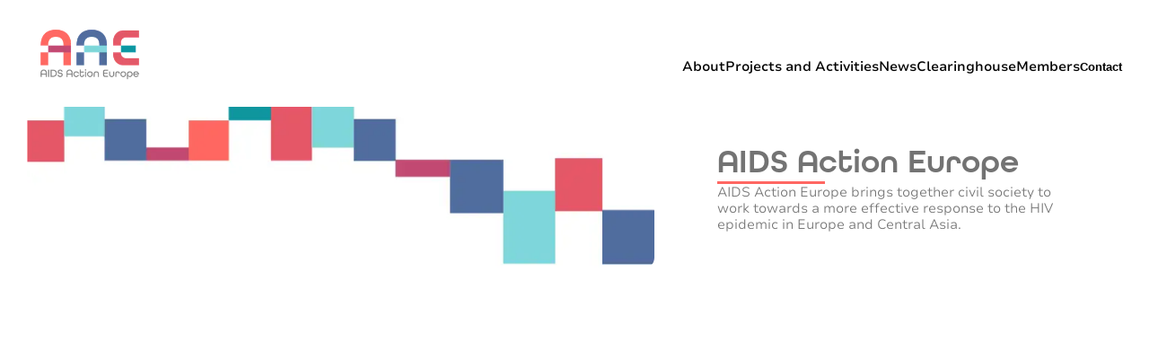

--- FILE ---
content_type: text/html; charset=utf-8
request_url: https://aidsactioneurope.org/en?sort_bef_combine=created_DESC&sort_by=created&sort_order=DESC&Search=&page=5
body_size: 22766
content:
<!DOCTYPE html><html lang="en"><head><meta charSet="utf-8"/><meta name="viewport" content="width=device-width, initial-scale=1"/><link rel="stylesheet" href="/_next/static/css/5a8115bac8b139d1.css" data-precedence="next"/><link rel="preload" as="script" fetchPriority="low" href="/_next/static/chunks/webpack-282d69c06e637291.js"/><script src="/_next/static/chunks/4bd1b696-43ba64781d20dbb7.js" async=""></script><script src="/_next/static/chunks/3794-b16d22429af19980.js" async=""></script><script src="/_next/static/chunks/main-app-a4892f6b797e625f.js" async=""></script><script src="/_next/static/chunks/7346-69cb6b6c61fd8d36.js" async=""></script><script src="/_next/static/chunks/app/layout-1ae4ef4bbd66234a.js" async=""></script><script src="/_next/static/chunks/app/%5Blocale%5D/%5B%5B...path%5D%5D/page-77345687bdc9ceab.js" async=""></script><link rel="preload" href="/_next/static/chunks/497.44178b7f0e8de6f7.js" as="script" fetchPriority="low"/><link rel="preload" href="//cdn.cookie-script.com/s/f044c3cd954a40159edfa67a85a49c06.js" as="script"/><link rel="preload" href="/_next/static/chunks/6703.94ba48e17ae1c9a0.js" as="script" fetchPriority="low"/><link rel="preload" href="/_next/static/chunks/5772.222d392fd0cc4d9f.js" as="script" fetchPriority="low"/><link rel="preload" href="/_next/static/chunks/8472.c96661c11288d00b.js" as="script" fetchPriority="low"/><link rel="preload" href="/_next/static/chunks/8922.4e6c7cf0e63c069d.js" as="script" fetchPriority="low"/><link rel="preload" href="/_next/static/chunks/136.744a74a524a1a81b.js" as="script" fetchPriority="low"/><link rel="preload" href="/_next/static/chunks/9594.63e04f69909c1a6a.js" as="script" fetchPriority="low"/><link rel="preload" href="/_next/static/chunks/228.c8a2cfb908759070.js" as="script" fetchPriority="low"/><link rel="preload" href="/_next/static/chunks/235.1551050eb581b722.js" as="script" fetchPriority="low"/><link rel="preload" href="/_next/static/chunks/2103.7b4062a889b17e28.js" as="script" fetchPriority="low"/><link rel="preload" href="/_next/static/chunks/6747.dfa9d62a6ca8f219.js" as="script" fetchPriority="low"/><link rel="preload" href="/_next/static/chunks/7711.a53248f4a3ec9bba.js" as="script" fetchPriority="low"/><link rel="preload" href="/_next/static/chunks/8504.42e2f962a51d0dad.js" as="script" fetchPriority="low"/><link rel="preload" href="/_next/static/chunks/1462.6b92b248b1771774.js" as="script" fetchPriority="low"/><link rel="preload" href="/_next/static/chunks/1919.dfaeb3762b64887f.js" as="script" fetchPriority="low"/><link rel="preload" href="/_next/static/chunks/1632.046dc77f85d1f323.js" as="script" fetchPriority="low"/><link rel="preload" href="/_next/static/chunks/3054.72c51efffd4d56c3.js" as="script" fetchPriority="low"/><link rel="preload" href="/_next/static/chunks/4741.f7fac7569eda97a7.js" as="script" fetchPriority="low"/><link rel="preload" href="/_next/static/chunks/848.219a7721ab688052.js" as="script" fetchPriority="low"/><link rel="preload" href="/_next/static/chunks/1608.0d1b1af05f91f76d.js" as="script" fetchPriority="low"/><link rel="preload" href="/_next/static/chunks/445.fcc43e5d51c8b8e3.js" as="script" fetchPriority="low"/><link rel="preload" href="/_next/static/chunks/8004.2048788586d81be3.js" as="script" fetchPriority="low"/><link rel="preload" href="/_next/static/chunks/8036.26dad98d77d2a401.js" as="script" fetchPriority="low"/><link rel="preload" href="/_next/static/chunks/3916.09cb4147d59eb67d.js" as="script" fetchPriority="low"/><link rel="preload" href="/_next/static/chunks/3218.e76c3d5a0cd06282.js" as="script" fetchPriority="low"/><link rel="preload" href="/_next/static/chunks/7872.4e38990748248882.js" as="script" fetchPriority="low"/><link rel="preload" href="/_next/static/chunks/9199.9053cb54a67e9e37.js" as="script" fetchPriority="low"/><link rel="preload" href="/_next/static/chunks/332.6154f30bfc27b823.js" as="script" fetchPriority="low"/><link rel="preload" href="/_next/static/chunks/9366.42e410792f2d1d78.js" as="script" fetchPriority="low"/><link rel="preload" href="/_next/static/chunks/9751.fd62abc291f4e9f6.js" as="script" fetchPriority="low"/><link rel="preload" href="/_next/static/chunks/4994.3ef4dfe1031e435e.js" as="script" fetchPriority="low"/><link rel="preload" href="/_next/static/chunks/1151.eab6f8e24ee89a96.js" as="script" fetchPriority="low"/><link rel="preload" href="/_next/static/chunks/5433.6eeab1c7b13468ea.js" as="script" fetchPriority="low"/><link rel="preload" href="/_next/static/chunks/7612.1c5453c85117f2c0.js" as="script" fetchPriority="low"/><link rel="preload" href="/_next/static/chunks/9003.edf6d6be691458fa.js" as="script" fetchPriority="low"/><link rel="preload" href="/_next/static/chunks/3694.b0a13ae0635549b0.js" as="script" fetchPriority="low"/><link rel="preload" href="/_next/static/chunks/9362.0e28784ef6d613ff.js" as="script" fetchPriority="low"/><link rel="preload" href="/_next/static/chunks/5715.f74c1e6384c575b9.js" as="script" fetchPriority="low"/><link rel="preload" href="/_next/static/chunks/9919.e9ce094301a750f0.js" as="script" fetchPriority="low"/><link rel="preload" href="/_next/static/chunks/7238.cba169a209c8c4e7.js" as="script" fetchPriority="low"/><link rel="preload" href="/_next/static/chunks/1740.19aaa56e322cb206.js" as="script" fetchPriority="low"/><meta name="next-size-adjust" content=""/><script src="/_next/static/chunks/polyfills-42372ed130431b0a.js" noModule=""></script><style data-styled="" data-styled-version="6.1.19">*{box-sizing:border-box;margin:0;}/*!sc*/
body{font-family:var(--font-family);color:var(--text-canvas);overflow-x:hidden;--box-background:#efefef;--border-radius:12px;--border-color:#ccc;--container-width:auto;--color-primary:#FF6762;--text-primary:#ffffff;--color-primary-dark:#b34845;--color-primary-darker:#662927;--color-primary-light:#ff9591;--color-primary-lighter:#ffc2c0;--color-secondary:#1096A0;--text-secondary:#ffffff;--color-secondary-dark:#0b6970;--color-secondary-darker:#063c40;--color-secondary-light:#58b6bd;--color-secondary-lighter:#9fd5d9;--color-gray:#D3CEC6;--text-gray:#000000;--color-gray-dark:#AFA493;--color-gray-darker:#A0927D;--color-gray-light:#e0ddd7;--color-gray-lighter:#edebe8;--color-info:#7ED6DA;--text-info:#ffffff;--color-info-dark:#589699;--color-info-darker:#325657;--color-info-light:#a5e2e5;--color-info-lighter:#cbeff0;--color-success:#8dc53e;--text-success:#ffffff;--color-success-dark:#638a2b;--color-success-darker:#384f19;--color-success-light:#afd678;--color-success-lighter:#d1e8b2;--color-warning:#FF6762;--text-warning:#ffffff;--color-warning-dark:#b34845;--color-warning-darker:#662927;--color-warning-light:#ff9591;--color-warning-lighter:#ffc2c0;--color-error:#E55767;--text-error:#ffffff;--color-error-dark:#a03d48;--color-error-darker:#5c2329;--color-error-light:#ed8995;--color-error-lighter:#f5bcc2;--color-canvas:#fff;--text-canvas:#737373;--color-energetic-orange:#FF6762;--text-energetic-orange:#ffffff;--color-energetic-orange-dark:#b34845;--color-energetic-orange-darker:#662927;--color-energetic-orange-light:#ff9591;--color-energetic-orange-lighter:#ffc2c0;--color-unique-red:#C24A72;--text-unique-red:#ffffff;--color-unique-red-dark:#883450;--color-unique-red-darker:#4e1e2e;--color-unique-red-light:#d4809c;--color-unique-red-lighter:#e7b7c7;--color-trusty-blue:#506B9E;--text-trusty-blue:#ffffff;--color-trusty-blue-dark:#384b6f;--color-trusty-blue-darker:#202b3f;--color-trusty-blue-light:#8597bb;--color-trusty-blue-lighter:#b9c4d8;--color-inclusive-turquoise:#7ED6DA;--text-inclusive-turquoise:#ffffff;--color-inclusive-turquoise-dark:#589699;--color-inclusive-turquoise-darker:#325657;--color-inclusive-turquoise-light:#a5e2e5;--color-inclusive-turquoise-lighter:#cbeff0;--color-visible-red:#E55767;--text-visible-red:#ffffff;--color-visible-red-dark:#a03d48;--color-visible-red-darker:#5c2329;--color-visible-red-light:#ed8995;--color-visible-red-lighter:#f5bcc2;--color-diverse-turquoise:#1096A0;--text-diverse-turquoise:#ffffff;--color-diverse-turquoise-dark:#0b6970;--color-diverse-turquoise-darker:#063c40;--color-diverse-turquoise-light:#58b6bd;--color-diverse-turquoise-lighter:#9fd5d9;--color-cool-gray:#808080;--text-cool-gray:#ffffff;--color-cool-gray-dark:#868686;--color-cool-gray-darker:#737373;--color-cool-gray-light:#9E9E9E;--color-cool-gray-lighter:#B0B0B0;}/*!sc*/
@media (min-width:576px){body{--container-width:576px;}}/*!sc*/
@media (min-width:768px){body{--container-width:768px;}}/*!sc*/
@media (min-width:992px){body{--container-width:992px;}}/*!sc*/
@media (min-width:1280px){body{--container-width:1280px;}}/*!sc*/
a{color:inherit;}/*!sc*/
img.background{position:absolute;height:100%;width:100%;inset:0;object-fit:cover;object-position:center center;color:transparent;}/*!sc*/
.btn{border-radius:var(--border-radius);background-color:#dedede;display:inline-flex;justify-content:center;text-align:center;align-items:center;padding:8px 12px;text-decoration:none;color:#464646;border:1px solid transparent;transition:all 0.3s ease-in-out;font-size:inherit;font-weight:inherit;line-height:inherit;}/*!sc*/
.btn.btn-block{display:block;width:100%;}/*!sc*/
.btn.btn-icon{padding:12px;border-radius:50%;aspect-ratio:1;}/*!sc*/
.btn.btn-link{padding:0;background:none;color:inherit;}/*!sc*/
.btn.btn-lg{padding:12px 16px;}/*!sc*/
.btn.btn-xl{padding:16px 64px;}/*!sc*/
.btn.btn-primary{background-color:var(--color-primary);color:var(--text-primary);}/*!sc*/
.btn.btn-primary:hover{background-color:var(--color-primary-dark);}/*!sc*/
.btn.btn-primary-hollow{border-color:var(--color-primary);background-color:transparent;color:var(--color-primary);}/*!sc*/
.btn.btn-primary-hollow:hover{color:var(--text-primary);background-color:var(--color-primary-dark);}/*!sc*/
.btn.btn-primary-link{background-color:transparent;color:var(--color-primary);padding:0!important;}/*!sc*/
.btn.btn-primary-link:hover{color:var(--color-primary-dark);background-color:transparent;}/*!sc*/
.btn.btn-secondary{background-color:var(--color-secondary);color:var(--text-secondary);}/*!sc*/
.btn.btn-secondary:hover{background-color:var(--color-secondary-dark);}/*!sc*/
.btn.btn-secondary-hollow{border-color:var(--color-secondary);background-color:transparent;color:var(--color-secondary);}/*!sc*/
.btn.btn-secondary-hollow:hover{color:var(--text-secondary);background-color:var(--color-secondary-dark);}/*!sc*/
.btn.btn-secondary-link{background-color:transparent;color:var(--color-secondary);padding:0!important;}/*!sc*/
.btn.btn-secondary-link:hover{color:var(--color-secondary-dark);background-color:transparent;}/*!sc*/
.btn.btn-gray{background-color:var(--color-gray);color:var(--text-gray);}/*!sc*/
.btn.btn-gray:hover{background-color:var(--color-gray-dark);}/*!sc*/
.btn.btn-gray-hollow{border-color:var(--color-gray);background-color:transparent;color:var(--color-gray);}/*!sc*/
.btn.btn-gray-hollow:hover{color:var(--text-gray);background-color:var(--color-gray-dark);}/*!sc*/
.btn.btn-gray-link{background-color:transparent;color:var(--color-gray);padding:0!important;}/*!sc*/
.btn.btn-gray-link:hover{color:var(--color-gray-dark);background-color:transparent;}/*!sc*/
.btn.btn-info{background-color:var(--color-info);color:var(--text-info);}/*!sc*/
.btn.btn-info:hover{background-color:var(--color-info-dark);}/*!sc*/
.btn.btn-info-hollow{border-color:var(--color-info);background-color:transparent;color:var(--color-info);}/*!sc*/
.btn.btn-info-hollow:hover{color:var(--text-info);background-color:var(--color-info-dark);}/*!sc*/
.btn.btn-info-link{background-color:transparent;color:var(--color-info);padding:0!important;}/*!sc*/
.btn.btn-info-link:hover{color:var(--color-info-dark);background-color:transparent;}/*!sc*/
.btn.btn-success{background-color:var(--color-success);color:var(--text-success);}/*!sc*/
.btn.btn-success:hover{background-color:var(--color-success-dark);}/*!sc*/
.btn.btn-success-hollow{border-color:var(--color-success);background-color:transparent;color:var(--color-success);}/*!sc*/
.btn.btn-success-hollow:hover{color:var(--text-success);background-color:var(--color-success-dark);}/*!sc*/
.btn.btn-success-link{background-color:transparent;color:var(--color-success);padding:0!important;}/*!sc*/
.btn.btn-success-link:hover{color:var(--color-success-dark);background-color:transparent;}/*!sc*/
.btn.btn-warning{background-color:var(--color-warning);color:var(--text-warning);}/*!sc*/
.btn.btn-warning:hover{background-color:var(--color-warning-dark);}/*!sc*/
.btn.btn-warning-hollow{border-color:var(--color-warning);background-color:transparent;color:var(--color-warning);}/*!sc*/
.btn.btn-warning-hollow:hover{color:var(--text-warning);background-color:var(--color-warning-dark);}/*!sc*/
.btn.btn-warning-link{background-color:transparent;color:var(--color-warning);padding:0!important;}/*!sc*/
.btn.btn-warning-link:hover{color:var(--color-warning-dark);background-color:transparent;}/*!sc*/
.btn.btn-error{background-color:var(--color-error);color:var(--text-error);}/*!sc*/
.btn.btn-error:hover{background-color:var(--color-error-dark);}/*!sc*/
.btn.btn-error-hollow{border-color:var(--color-error);background-color:transparent;color:var(--color-error);}/*!sc*/
.btn.btn-error-hollow:hover{color:var(--text-error);background-color:var(--color-error-dark);}/*!sc*/
.btn.btn-error-link{background-color:transparent;color:var(--color-error);padding:0!important;}/*!sc*/
.btn.btn-error-link:hover{color:var(--color-error-dark);background-color:transparent;}/*!sc*/
.text-align-left,.text-left{text-align:left;}/*!sc*/
.text-align-right,.text-right{text-align:right;}/*!sc*/
.text-align-center,.text-center{text-align:center;}/*!sc*/
.text-align-justify,.text-justify{text-align:justify;}/*!sc*/
.aspect-1-1{aspect-ratio:1;}/*!sc*/
.aspect-4-3{aspect-ratio:1.3333333333333333;}/*!sc*/
.aspect-3-4{aspect-ratio:0.75;}/*!sc*/
.aspect-9-2{aspect-ratio:4.5;}/*!sc*/
.aspect-16-9{aspect-ratio:1.7777777777777777;}/*!sc*/
.aspect-21-9{aspect-ratio:2.3333333333333335;}/*!sc*/
.aspect-32-9{aspect-ratio:3.5555555555555554;}/*!sc*/
data-styled.g1[id="sc-global-dXwpTk1"]{content:"sc-global-dXwpTk1,"}/*!sc*/
*{box-sizing:border-box;}/*!sc*/
*:before,*:after{box-sizing:border-box;}/*!sc*/
body{font-style:normal;font-weight:300;font-size:15px;line-height:1.2;--border-radius:8px;}/*!sc*/
a{font-weight:400;line-height:22px;text-decoration:none;color:var(--color-primary);transition:color 0.4s ease;}/*!sc*/
a:hover{color:var(--color-primary-dark);}/*!sc*/
.btn{display:inline-flex;justify-content:center;align-items:center;border:2px solid transparent;cursor:pointer;padding:10px 16px;gap:4px;border-radius:8px;font-weight:700;line-height:18px;outline-offset:2px;outline:2px solid transparent;transition:.55s color cubic-bezier(.4,0,1,1),.3s background cubic-bezier(0,.07,.5,1.17),.3s border cubic-bezier(0,.07,.5,1.17),.58s outline cubic-bezier(0,.07,.5,1.17),.58s transform cubic-bezier(0,.07,.5,1.17),.58s;}/*!sc*/
.btn:focus{outline-color:var(--color-primary);}/*!sc*/
.btn:disabled{pointer-events:none;}/*!sc*/
.btn.btn-block{width:100%;}/*!sc*/
.btn.btn-lg{padding:16px 24px;}/*!sc*/
.btn.btn-sm{padding:8px 17px;}/*!sc*/
.btn.btn-icon{color:black;background:none;padding:0!important;clip-path:unset;font-weight:400;font-size:15px;}/*!sc*/
.btn.btn-icon svg{max-width:18px;max-height:18px;}/*!sc*/
img{max-width:100%;height:auto;}/*!sc*/
strong{font-weight:600;}/*!sc*/
p:not(:last-child){margin-bottom:30px;}/*!sc*/
h1,h2,h3,h4,h5,h6,.h1,.h2,.h3,.h4,.h5,.h6{font-family:var(--font-all-round-gothic),var(--font-rounded-elegance);font-style:normal;font-weight:700;margin-top:30px;margin-bottom:20px;line-height:120%;}/*!sc*/
h1.light,h2.light,h3.light,h4.light,h5.light,h6.light,.h1.light,.h2.light,.h3.light,.h4.light,.h5.light,.h6.light{font-weight:bold;}/*!sc*/
h1:first-child,h2:first-child,h3:first-child,h4:first-child,h5:first-child,h6:first-child,.h1:first-child,.h2:first-child,.h3:first-child,.h4:first-child,.h5:first-child,.h6:first-child{margin-top:0;}/*!sc*/
h1,.h1{font-size:48px;}/*!sc*/
h2,.h2{font-size:36px;}/*!sc*/
h3,.h3{font-size:32px;}/*!sc*/
h4,.h4{font-size:28px;}/*!sc*/
h5,.h5{font-size:21px;}/*!sc*/
h6,.h6{font-size:15px;}/*!sc*/
data-styled.g2[id="sc-global-jIGIgP1"]{content:"sc-global-jIGIgP1,"}/*!sc*/
.klvlDf{display:flex;flex-direction:row!important;justify-content:end;align-items:center;}/*!sc*/
@media (min-width:768px){.klvlDf{align-items:flex-end;}}/*!sc*/
data-styled.g3[id="sc-7c16db5d-0"]{content:"klvlDf,"}/*!sc*/
.fkSIzZ{display:flex;flex-direction:column;gap:10px;align-items:flex-end;}/*!sc*/
data-styled.g4[id="sc-7c16db5d-1"]{content:"fkSIzZ,"}/*!sc*/
.cACvOg{text-transform:uppercase;font-size:0.8em;flex:1;text-align:left;display:flex;justify-content:flex-start;font-family:"Garet-Book",serif;}/*!sc*/
.cACvOg a{display:flex;flex-direction:column;gap:2px;color:var(--text-canvas);font-weight:600;text-align:center;}/*!sc*/
data-styled.g8[id="sc-7c16db5d-5"]{content:"cACvOg,"}/*!sc*/
.bLzLEH{width:100%;padding:30px 0;z-index:9;position:relative;top:0;background-color:white;color:var(--text-canvas);transition:all 0.3s linear;}/*!sc*/
.bLzLEH.stuck{position:sticky;animation:fXmMxv 0.3s forwards;padding:10px 0;}/*!sc*/
.bLzLEH.stuck .sc-7c16db5d-0{align-items:center;}/*!sc*/
data-styled.g10[id="sc-7c16db5d-7"]{content:"bLzLEH,"}/*!sc*/
.jSJOEv{padding:40px 0;color:white;background-color:var(--color-cool-gray);}/*!sc*/
data-styled.g11[id="sc-37e2d72f-0"]{content:"jSJOEv,"}/*!sc*/
.grNJKa{display:flex;flex-direction:column;gap:15px;}/*!sc*/
data-styled.g12[id="sc-37e2d72f-1"]{content:"grNJKa,"}/*!sc*/
.fhycjZ{display:flex;justify-content:space-between;border-top:1px solid white;padding-top:15px;align-items:center;}/*!sc*/
data-styled.g14[id="sc-37e2d72f-3"]{content:"fhycjZ,"}/*!sc*/
.kqeCic img{filter:grayscale(1) brightness(100);}/*!sc*/
data-styled.g15[id="sc-37e2d72f-4"]{content:"kqeCic,"}/*!sc*/
.jnAQlY{display:flex;flex-direction:column;gap:10px;}/*!sc*/
.jnAQlY p{margin:0!important;}/*!sc*/
.jnAQlY a{display:inline-block;color:white!important;position:relative;padding:6px 0;}/*!sc*/
.jnAQlY a:after{display:block;content:"";position:absolute;bottom:0;left:0;right:100%;height:2px;background-color:white;transition:right 0.3s ease-in-out;}/*!sc*/
.jnAQlY a:hover:after{right:0;}/*!sc*/
data-styled.g16[id="sc-37e2d72f-5"]{content:"jnAQlY,"}/*!sc*/
.iRwFnm{display:flex;gap:10px;padding:10px;}/*!sc*/
.iRwFnm a{border:1px solid white;border-radius:50%;width:40px;height:40px;display:flex;justify-content:center;align-items:center;}/*!sc*/
.iRwFnm svg{width:20px;height:auto;}/*!sc*/
.iRwFnm svg path{fill:white;}/*!sc*/
data-styled.g18[id="sc-37e2d72f-7"]{content:"iRwFnm,"}/*!sc*/
@keyframes fXmMxv{from{transform:translateY(-100%);}to{transform:translateY(0);}}/*!sc*/
data-styled.g19[id="sc-keyframes-fXmMxv"]{content:"fXmMxv,"}/*!sc*/
.kUMSbd{width:var(--container-width);max-width:100%;margin:0 auto;display:flex;flex-direction:column;justify-content:center;}/*!sc*/
.kUMSbd.align-left{margin-left:0;}/*!sc*/
.kUMSbd.align-right{margin-right:0;}/*!sc*/
.kUMSbd:not(.no-gutter){padding-left:30px;padding-right:30px;}/*!sc*/
data-styled.g20[id="sc-5cb1ca9a-0"]{content:"kUMSbd,"}/*!sc*/
.iRykjU{border:1px solid var(--text-canvas);display:flex;padding:5px;border-radius:5px;width:30px;height:30px;aspect-ratio:1;background-color:transparent;flex-direction:column;justify-content:space-around;cursor:pointer;}/*!sc*/
.iRykjU i{display:block;height:1px;width:100%;background-color:var(--text-canvas);}/*!sc*/
@media (min-width:768px){.iRykjU{display:none;}}/*!sc*/
data-styled.g25[id="sc-b09d3a9-1"]{content:"iRykjU,"}/*!sc*/
.flpXEv{display:none;list-style:none;padding:0;margin:0;gap:20px;align-items:center;position:relative;}/*!sc*/
@media (min-width:768px){.flpXEv{display:flex;flex-direction:row;}}/*!sc*/
data-styled.g27[id="sc-b09d3a9-3"]{content:"flpXEv,"}/*!sc*/
.cKfovM{position:absolute;top:100%;left:-15px;background-color:rgba(255,255,255,1);list-style:none;flex-direction:column;padding:15px;gap:10px;display:none;min-width:150px;font-size:13px;white-space:nowrap;}/*!sc*/
.cKfovM li >button,.cKfovM li >a{color:black;font-weight:600;position:relative;display:inline-block;padding:0 0 4px;background:none;border:none;transition:all 0.3s ease-in-out;cursor:pointer;}/*!sc*/
.cKfovM li >button:after,.cKfovM li >a:after{position:absolute;bottom:1px;left:0;right:100%;content:"";height:2px;background:var(--text-canvas);transition:all 0.3s ease-in-out;}/*!sc*/
.cKfovM li >button.active:after,.cKfovM li >a.active:after{right:0;}/*!sc*/
.cKfovM li:hover >button:after,.cKfovM li:hover >a:after{right:0;}/*!sc*/
.cKfovM li:hover button,.cKfovM li:hover a{margin-left:10px;}/*!sc*/
.cKfovM li button.active,.cKfovM li a.active{margin-left:10px;}/*!sc*/
data-styled.g28[id="sc-b09d3a9-4"]{content:"cKfovM,"}/*!sc*/
.icLHYt{list-style:none;padding:0;margin:0;position:relative;}/*!sc*/
.icLHYt >button,.icLHYt >a{color:black;font-weight:600;position:relative;display:inline-block;padding:0 0 4px;background:none;border:none;transition:all 0.3s ease-in-out;cursor:pointer;}/*!sc*/
.icLHYt >button:after,.icLHYt >a:after{position:absolute;bottom:1px;left:0;right:100%;content:"";height:2px;background:var(--text-canvas);transition:all 0.3s ease-in-out;}/*!sc*/
.icLHYt >button.active:after,.icLHYt >a.active:after{right:0;}/*!sc*/
.icLHYt:hover >button:after,.icLHYt:hover >a:after{right:0;}/*!sc*/
.icLHYt svg{max-width:32px;max-height:32px;}/*!sc*/
.icLHYt:hover .sc-b09d3a9-4{display:flex;}/*!sc*/
data-styled.g29[id="sc-b09d3a9-5"]{content:"icLHYt,"}/*!sc*/
.bnbNlP{display:grid;grid-template-columns:repeat( 12,minmax(0,1fr) );}/*!sc*/
.bnbNlP:not(.no-gap){gap:30px;}/*!sc*/
data-styled.g30[id="sc-9fdd64aa-0"]{content:"bnbNlP,"}/*!sc*/
.igPykL{position:relative;}/*!sc*/
.igPykL button{transition:all 0.3s ease-in-out;cursor:pointer;display:flex;align-items:center;gap:10px;width:100%;text-align:left;background-color:transparent;padding:8px 0;border:none;color:inherit;font-weight:300;}/*!sc*/
.igPykL button.open{border-radius:0 0 8px 8px;}/*!sc*/
data-styled.g31[id="sc-c3912293-0"]{content:"igPykL,"}/*!sc*/
.cFAIej{display:inline-block;background-size:cover;background-position:center;width:20px;aspect-ratio:1.3333333333333333;}/*!sc*/
data-styled.g33[id="sc-c3912293-2"]{content:"cFAIej,"}/*!sc*/
.erbnyd.xs-1{grid-column-end:span 1;}/*!sc*/
.erbnyd.offset-xs-1{grid-column-start:2;}/*!sc*/
.erbnyd.xs-2{grid-column-end:span 2;}/*!sc*/
.erbnyd.offset-xs-2{grid-column-start:3;}/*!sc*/
.erbnyd.xs-3{grid-column-end:span 3;}/*!sc*/
.erbnyd.offset-xs-3{grid-column-start:4;}/*!sc*/
.erbnyd.xs-4{grid-column-end:span 4;}/*!sc*/
.erbnyd.offset-xs-4{grid-column-start:5;}/*!sc*/
.erbnyd.xs-5{grid-column-end:span 5;}/*!sc*/
.erbnyd.offset-xs-5{grid-column-start:6;}/*!sc*/
.erbnyd.xs-6{grid-column-end:span 6;}/*!sc*/
.erbnyd.offset-xs-6{grid-column-start:7;}/*!sc*/
.erbnyd.xs-7{grid-column-end:span 7;}/*!sc*/
.erbnyd.offset-xs-7{grid-column-start:8;}/*!sc*/
.erbnyd.xs-8{grid-column-end:span 8;}/*!sc*/
.erbnyd.offset-xs-8{grid-column-start:9;}/*!sc*/
.erbnyd.xs-9{grid-column-end:span 9;}/*!sc*/
.erbnyd.offset-xs-9{grid-column-start:10;}/*!sc*/
.erbnyd.xs-10{grid-column-end:span 10;}/*!sc*/
.erbnyd.offset-xs-10{grid-column-start:11;}/*!sc*/
.erbnyd.xs-11{grid-column-end:span 11;}/*!sc*/
.erbnyd.offset-xs-11{grid-column-start:12;}/*!sc*/
.erbnyd.xs-12{grid-column-end:span 12;}/*!sc*/
.erbnyd.offset-xs-12{grid-column-start:13;}/*!sc*/
@media (min-width:576px){.erbnyd.sm-1{grid-column-end:span 1;}.erbnyd.offset-sm-1{grid-column-start:2;}.erbnyd.sm-2{grid-column-end:span 2;}.erbnyd.offset-sm-2{grid-column-start:3;}.erbnyd.sm-3{grid-column-end:span 3;}.erbnyd.offset-sm-3{grid-column-start:4;}.erbnyd.sm-4{grid-column-end:span 4;}.erbnyd.offset-sm-4{grid-column-start:5;}.erbnyd.sm-5{grid-column-end:span 5;}.erbnyd.offset-sm-5{grid-column-start:6;}.erbnyd.sm-6{grid-column-end:span 6;}.erbnyd.offset-sm-6{grid-column-start:7;}.erbnyd.sm-7{grid-column-end:span 7;}.erbnyd.offset-sm-7{grid-column-start:8;}.erbnyd.sm-8{grid-column-end:span 8;}.erbnyd.offset-sm-8{grid-column-start:9;}.erbnyd.sm-9{grid-column-end:span 9;}.erbnyd.offset-sm-9{grid-column-start:10;}.erbnyd.sm-10{grid-column-end:span 10;}.erbnyd.offset-sm-10{grid-column-start:11;}.erbnyd.sm-11{grid-column-end:span 11;}.erbnyd.offset-sm-11{grid-column-start:12;}.erbnyd.sm-12{grid-column-end:span 12;}.erbnyd.offset-sm-12{grid-column-start:13;}}/*!sc*/
@media (min-width:768px){.erbnyd.md-1{grid-column-end:span 1;}.erbnyd.offset-md-1{grid-column-start:2;}.erbnyd.md-2{grid-column-end:span 2;}.erbnyd.offset-md-2{grid-column-start:3;}.erbnyd.md-3{grid-column-end:span 3;}.erbnyd.offset-md-3{grid-column-start:4;}.erbnyd.md-4{grid-column-end:span 4;}.erbnyd.offset-md-4{grid-column-start:5;}.erbnyd.md-5{grid-column-end:span 5;}.erbnyd.offset-md-5{grid-column-start:6;}.erbnyd.md-6{grid-column-end:span 6;}.erbnyd.offset-md-6{grid-column-start:7;}.erbnyd.md-7{grid-column-end:span 7;}.erbnyd.offset-md-7{grid-column-start:8;}.erbnyd.md-8{grid-column-end:span 8;}.erbnyd.offset-md-8{grid-column-start:9;}.erbnyd.md-9{grid-column-end:span 9;}.erbnyd.offset-md-9{grid-column-start:10;}.erbnyd.md-10{grid-column-end:span 10;}.erbnyd.offset-md-10{grid-column-start:11;}.erbnyd.md-11{grid-column-end:span 11;}.erbnyd.offset-md-11{grid-column-start:12;}.erbnyd.md-12{grid-column-end:span 12;}.erbnyd.offset-md-12{grid-column-start:13;}}/*!sc*/
@media (min-width:992px){.erbnyd.lg-1{grid-column-end:span 1;}.erbnyd.offset-lg-1{grid-column-start:2;}.erbnyd.lg-2{grid-column-end:span 2;}.erbnyd.offset-lg-2{grid-column-start:3;}.erbnyd.lg-3{grid-column-end:span 3;}.erbnyd.offset-lg-3{grid-column-start:4;}.erbnyd.lg-4{grid-column-end:span 4;}.erbnyd.offset-lg-4{grid-column-start:5;}.erbnyd.lg-5{grid-column-end:span 5;}.erbnyd.offset-lg-5{grid-column-start:6;}.erbnyd.lg-6{grid-column-end:span 6;}.erbnyd.offset-lg-6{grid-column-start:7;}.erbnyd.lg-7{grid-column-end:span 7;}.erbnyd.offset-lg-7{grid-column-start:8;}.erbnyd.lg-8{grid-column-end:span 8;}.erbnyd.offset-lg-8{grid-column-start:9;}.erbnyd.lg-9{grid-column-end:span 9;}.erbnyd.offset-lg-9{grid-column-start:10;}.erbnyd.lg-10{grid-column-end:span 10;}.erbnyd.offset-lg-10{grid-column-start:11;}.erbnyd.lg-11{grid-column-end:span 11;}.erbnyd.offset-lg-11{grid-column-start:12;}.erbnyd.lg-12{grid-column-end:span 12;}.erbnyd.offset-lg-12{grid-column-start:13;}}/*!sc*/
@media (min-width:1280px){.erbnyd.xl-1{grid-column-end:span 1;}.erbnyd.offset-xl-1{grid-column-start:2;}.erbnyd.xl-2{grid-column-end:span 2;}.erbnyd.offset-xl-2{grid-column-start:3;}.erbnyd.xl-3{grid-column-end:span 3;}.erbnyd.offset-xl-3{grid-column-start:4;}.erbnyd.xl-4{grid-column-end:span 4;}.erbnyd.offset-xl-4{grid-column-start:5;}.erbnyd.xl-5{grid-column-end:span 5;}.erbnyd.offset-xl-5{grid-column-start:6;}.erbnyd.xl-6{grid-column-end:span 6;}.erbnyd.offset-xl-6{grid-column-start:7;}.erbnyd.xl-7{grid-column-end:span 7;}.erbnyd.offset-xl-7{grid-column-start:8;}.erbnyd.xl-8{grid-column-end:span 8;}.erbnyd.offset-xl-8{grid-column-start:9;}.erbnyd.xl-9{grid-column-end:span 9;}.erbnyd.offset-xl-9{grid-column-start:10;}.erbnyd.xl-10{grid-column-end:span 10;}.erbnyd.offset-xl-10{grid-column-start:11;}.erbnyd.xl-11{grid-column-end:span 11;}.erbnyd.offset-xl-11{grid-column-start:12;}.erbnyd.xl-12{grid-column-end:span 12;}.erbnyd.offset-xl-12{grid-column-start:13;}}/*!sc*/
data-styled.g34[id="sc-cfe65e2a-0"]{content:"erbnyd,"}/*!sc*/
.kxEQYb{padding-left:30px;padding-right:30px;position:relative;}/*!sc*/
.kxEQYb:before{position:absolute;content:"";width:100%;left:0;top:0;bottom:0;z-index:-1;}/*!sc*/
.kxEQYb.extended-background:first-child:before{width:calc((100vw - var(--container-width)) / 2 + 100%);right:0;left:auto;}/*!sc*/
.kxEQYb.extended-background:last-child:before{width:calc((100vw - var(--container-width)) / 2 + 100%);z-index:-1;}/*!sc*/
.kxEQYb.extended-background:last-child:first-child:before{width:100vw;left:calc((100vw - var(--container-width)) / -2);}/*!sc*/
.kxEQYb.condensed:not(:first-child){padding-left:15px;}/*!sc*/
.kxEQYb.condensed:not(:last-child){padding-right:15px;}/*!sc*/
.kxEQYb.fit-edges{padding-left:0;padding-right:0;}/*!sc*/
data-styled.g35[id="sc-dd7cffd3-0"]{content:"kxEQYb,"}/*!sc*/
.kTOyDI{width:100%!important;max-width:initial!important;overflow-x:hidden;}/*!sc*/
data-styled.g36[id="sc-cc286e1d-0"]{content:"kTOyDI,"}/*!sc*/
.efAPTd{display:flex;flex-direction:column;list-style:none;padding:0;margin:0;gap:10px;align-items:flex-start;position:relative;}/*!sc*/
data-styled.g37[id="sc-5e1b81ff-0"]{content:"efAPTd,"}/*!sc*/
.cesIkA{list-style:none;padding:0;margin:0;}/*!sc*/
.cesIkA a{color:white!important;display:inline-block;position:relative;cursor:pointer;}/*!sc*/
.cesIkA a:after{display:block;content:"";position:absolute;bottom:0;left:0;right:100%;height:2px;background-color:white;transition:right 0.3s ease-in-out;}/*!sc*/
.cesIkA a:hover:after{right:0;}/*!sc*/
data-styled.g38[id="sc-5e1b81ff-1"]{content:"cesIkA,"}/*!sc*/
.mEnCJ{margin:0 auto;max-width:600px;display:flex;flex-direction:column;gap:20px;}/*!sc*/
data-styled.g39[id="sc-adcc0bfa-0"]{content:"mEnCJ,"}/*!sc*/
.cgjmkh{display:flex;align-items:center;gap:10px;border-bottom:1px solid white;}/*!sc*/
.cgjmkh svg{width:30px;height:auto;}/*!sc*/
.cgjmkh input{background:none!important;border:none;height:100%;padding:10px 0;width:auto;min-width:10px;outline:none;color:white;}/*!sc*/
.cgjmkh input:focus{border:none;}/*!sc*/
.cgjmkh input::placeholder{color:white;font-weight:400;}/*!sc*/
.cgjmkh input:-webkit-autofill{-webkit-background-clip:text;-webkit-text-fill-color:#ffffff;transition:background-color 5000s ease-in-out 0s;}/*!sc*/
.cgjmkh button{border:none;background-color:transparent;padding:0;cursor:pointer;}/*!sc*/
.cgjmkh button svg{width:16px;}/*!sc*/
.cgjmkh button svg path{fill:white;}/*!sc*/
.cgjmkh.disabled{opacity:0.6;pointer-events:none;}/*!sc*/
data-styled.g40[id="sc-adcc0bfa-1"]{content:"cgjmkh,"}/*!sc*/
.ivnJKq{display:grid;grid-template-columns:repeat(3,minmax(0,1fr));gap:5px;}/*!sc*/
@media (min-width:768px){.ivnJKq{grid-template-columns:repeat(6, minmax(0, 1fr));}}/*!sc*/
data-styled.g41[id="sc-fe4cb266-0"]{content:"ivnJKq,"}/*!sc*/
.dQRrxj{aspect-ratio:2.3333333333333335;overflow:hidden;position:relative;}/*!sc*/
.dQRrxj .grid{height:100%;max-height:100%;gap:20px;}/*!sc*/
.dQRrxj .grid >div{height:100%;max-height:100%;overflow:hidden;}/*!sc*/
data-styled.g43[id="sc-7c67e648-0"]{content:"dQRrxj,"}/*!sc*/
.eTsMCQ{transition:all 0.3s;height:100%;}/*!sc*/
data-styled.g44[id="sc-7c67e648-1"]{content:"eTsMCQ,"}/*!sc*/
.jjvRyS{display:block;width:20px;height:20px;min-width:20px;min-height:20px;background:var(--color-primary-lighter);transform:scale(0.5);}/*!sc*/
data-styled.g45[id="sc-7c67e648-2"]{content:"jjvRyS,"}/*!sc*/
.iEeQfU{display:flex;flex-direction:column;justify-content:flex-start;align-items:flex-start;gap:10px;height:100%;}/*!sc*/
.iEeQfU button{position:relative;display:flex;gap:5px;padding:0;align-items:center;border:none;background:none;cursor:pointer;transition:all 0.3s linear;width:100%;font-size:13px;overflow:hidden;text-overflow:ellipsis;text-align:left;}/*!sc*/
.iEeQfU button:before{content:"";display:block;min-width:20px;min-height:20px;width:20px;height:20px;background:var(--color-primary);cursor:pointer;transition:all 0.3s linear;transform:scale(0.5);}/*!sc*/
.iEeQfU button:after{display:block;content:"";position:absolute;top:50%;right:0;transform:translate(0,-50%);width:5px;height:300%;border-radius:3px;background:transparent;}/*!sc*/
.iEeQfU button.active:after,.iEeQfU button.active:before{transform:scale(1);}/*!sc*/
data-styled.g46[id="sc-7c67e648-3"]{content:"iEeQfU,"}/*!sc*/
.iyMXoS{position:relative;margin:0;padding-bottom:3px;}/*!sc*/
.iyMXoS:after{display:block;position:absolute;content:"";left:0;bottom:0;width:120px;height:3px;background-color:var(--color-primary);}/*!sc*/
data-styled.g48[id="sc-5f52edcc-0"]{content:"iyMXoS,"}/*!sc*/
.hxsCnu{padding:40px;display:flex;flex-direction:column;gap:20px;}/*!sc*/
data-styled.g50[id="sc-5f52edcc-2"]{content:"hxsCnu,"}/*!sc*/
.iYEiUU .col{position:relative;overflow:hidden;}/*!sc*/
.iYEiUU.blocks .col{aspect-ratio:1.7777777777777777;display:flex;flex-direction:column;align-items:center;justify-content:center;text-align:center;}/*!sc*/
.iYEiUU.blocks .sc-5f52edcc-0{font-size:48px;margin:0;}/*!sc*/
.iYEiUU.blocks .sc-5f52edcc-0:after{left:50%;transform:translateX(-50%);}/*!sc*/
.iYEiUU.blocks .sc-5f52edcc-2{padding:80px;}/*!sc*/
.iYEiUU.blocks .sc-5f52edcc-1{font-size:21px;line-height:1.6;}/*!sc*/
.iYEiUU:not(.blocks) .col{border-radius:12px;}/*!sc*/
.iYEiUU img{position:absolute;height:100%;width:100%;inset:0;object-fit:cover;object-position:center center;}/*!sc*/
data-styled.g51[id="sc-5f52edcc-3"]{content:"iYEiUU,"}/*!sc*/
.LPWBq{border-radius:20px;border:1px solid var(--color-cool-gray);background-color:white;padding:10px 12px;max-width:100%;outline:none;}/*!sc*/
.LPWBq:focus{border-color:var(--color-primary);}/*!sc*/
data-styled.g52[id="sc-3391efa4-0"]{content:"LPWBq,"}/*!sc*/
.gwmcyx{width:100%;height:40px;}/*!sc*/
.gwmcyx.double{height:80px;}/*!sc*/
data-styled.g55[id="sc-5bb349e7-0"]{content:"gwmcyx,"}/*!sc*/
.fXnUfN{display:flex;flex-direction:column;gap:10px;justify-content:center;align-items:center;position:relative;}/*!sc*/
.fXnUfN >div{min-width:100%;}/*!sc*/
data-styled.g56[id="sc-b28c04c-0"]{content:"fXnUfN,"}/*!sc*/
.kpTrS{width:100%!important;max-width:700px;}/*!sc*/
data-styled.g57[id="sc-ba1e9a6e-0"]{content:"kpTrS,"}/*!sc*/
.hDAHjH{position:relative;padding:0;height:100%;overflow:auto;}/*!sc*/
data-styled.g58[id="sc-fc08d5eb-0"]{content:"hDAHjH,"}/*!sc*/
.cEqXVW{position:relative;z-index:1;display:flex;flex-direction:column;gap:20px;}/*!sc*/
.cEqXVW img{position:absolute;height:100%;width:100%;inset:0;object-fit:cover;object-position:center center;}/*!sc*/
.cEqXVW >h2,.cEqXVW >div{width:100%;}/*!sc*/
data-styled.g59[id="sc-fc08d5eb-1"]{content:"cEqXVW,"}/*!sc*/
.czCDdQ{position:absolute;height:100%;width:100%;inset:0;object-fit:cover;object-position:center bottom;background:linear-gradient(to top,rgba(0,0,0,0.5),rgba(0,0,0,0.1));}/*!sc*/
data-styled.g60[id="sc-fc08d5eb-2"]{content:"czCDdQ,"}/*!sc*/
.gSsUjC{position:relative;display:flex;flex-direction:column;justify-content:flex-end;}/*!sc*/
.gSsUjC.image{overflow:hidden;border-radius:12px;aspect-ratio:2.3333333333333335;}/*!sc*/
.gSsUjC.image h2{padding:20px;margin:0;color:white;position:relative;}/*!sc*/
data-styled.g61[id="sc-fc08d5eb-3"]{content:"gSsUjC,"}/*!sc*/
.jHguar{background-color:var(--color-inclusive-turquoise);padding:40px;color:white;display:flex;flex-direction:column;justify-content:center;align-items:center;position:relative;}/*!sc*/
.jHguar >*{margin:0;position:relative;}/*!sc*/
data-styled.g62[id="sc-4da24a28-0"]{content:"jHguar,"}/*!sc*/
.zkDFG{text-transform:uppercase;}/*!sc*/
data-styled.g63[id="sc-4da24a28-1"]{content:"zkDFG,"}/*!sc*/
.eUXOob{font-size:20px;letter-spacing:1px;margin-bottom:30px;}/*!sc*/
data-styled.g65[id="sc-4da24a28-3"]{content:"eUXOob,"}/*!sc*/
.gvBZun{display:flex;justify-content:center;align-items:center;gap:10px;}/*!sc*/
data-styled.g67[id="sc-4da24a28-5"]{content:"gvBZun,"}/*!sc*/
.gvTGJq{display:flex;gap:5px;flex-direction:column;}/*!sc*/
data-styled.g68[id="sc-27ed7319-0"]{content:"gvTGJq,"}/*!sc*/
.hvvkEB{color:var(--color-error);}/*!sc*/
data-styled.g69[id="sc-27ed7319-1"]{content:"hvvkEB,"}/*!sc*/
</style></head><body class="__variable_678078 __variable_c31645 __variable_37d30e font-sans"><div hidden=""><!--$--><!--/$--></div><div></div><div class="sc-7c16db5d-7 bLzLEH"><div class="sc-5cb1ca9a-0 kUMSbd sc-7c16db5d-0 klvlDf fixed-container"><div class="sc-7c16db5d-5 cACvOg"><a title="Към заглавната страница" href="/"><img alt="logo" loading="lazy" width="140" height="58" decoding="async" data-nimg="1" style="color:transparent" srcSet="/_next/image?url=%2Fimages%2Flogo.png&amp;w=256&amp;q=75 1x, /_next/image?url=%2Fimages%2Flogo.png&amp;w=384&amp;q=75 2x" src="/_next/image?url=%2Fimages%2Flogo.png&amp;w=384&amp;q=75"/></a></div><div class="sc-7c16db5d-1 fkSIzZ"><div class="sc-b09d3a9-0 dUJYsM"><button class="sc-b09d3a9-1 iRykjU"><i></i> <i></i> <i></i></button><ul class="sc-b09d3a9-3 flpXEv"><li class="sc-b09d3a9-5 icLHYt"><a class="" target="_self" rel="" href="/en/node/2427">About</a><ul class="sc-b09d3a9-4 cKfovM"><li><a class="" target="_self" rel="" href="/en/about-aae">Who we are</a></li><li><a class="" target="_self" rel="" href="/en/structure">Governance Structure</a></li><li><a class="" target="_self" rel="" href="/en/history">Our History</a></li></ul></li><li class="sc-b09d3a9-5 icLHYt"><a class="" target="_self" rel="" href="/en/node/2444">Projects and Activities</a><ul class="sc-b09d3a9-4 cKfovM"><li><a class="" target="_self" rel="" href="/en/projects">Current Projects</a></li><li><a class="" target="_blank" rel="nofollow" href="https://www.europeanhivlegalforum.org">European HIV Legal Forum </a></li><li><a class="" target="_blank" rel="nofollow" href="https://cobatest.org/en">COBATEST</a></li><li><a class="" target="_blank" rel="nofollow" href="https://core-action.eu/core-home">CORE</a></li><li><a class="" target="_blank" rel="nofollow" href="https://csfhivheptb.eu">Civil Society Forum </a></li></ul></li><li class="sc-b09d3a9-5 icLHYt"><a class="" target="_self" rel="" href="/en/node/2417">News </a><ul class="sc-b09d3a9-4 cKfovM"><li><a class="" target="_self" rel="" href="/en/node/2417">News Centre</a></li><li><a class="" target="_self" rel="" href="/en/newsletter-archive">Newsletter</a></li><li><a class="" target="_self" rel="" href="/en/news/archive">Archive</a></li></ul></li><li class="sc-b09d3a9-5 icLHYt"><a class="" target="_self" rel="" href="/en/node/2418">Clearinghouse</a></li><li class="sc-b09d3a9-5 icLHYt"><a class="" target="_self" rel="" href="/en/members">Members</a><ul class="sc-b09d3a9-4 cKfovM"><li><a class="" target="_self" rel="" href="/en/members">All Members</a></li><li><a class="" target="_self" rel="" href="/en/members-and-partners-aae-network">Become a Member</a></li></ul></li><li class="sc-b09d3a9-5 icLHYt"><button type="button" class="">Contact</button><ul class="sc-b09d3a9-4 cKfovM"><li><a class="" target="_self" rel="" href="/en/about/our-team">Contact us</a></li></ul></li></ul></div></div></div></div><div><div class="sc-5cb1ca9a-0 kUMSbd no-gutter fixed-container"><div class="sc-9fdd64aa-0 bnbNlP no-gap"><div class="sc-cfe65e2a-0 erbnyd sc-dd7cffd3-0 kxEQYb xs-12"><div class="sc-5f52edcc-3 iYEiUU"><div class="sc-9fdd64aa-0 bnbNlP"><div class="sc-cfe65e2a-0 erbnyd xs-12 col md-7"><img alt="home page 2" loading="lazy" width="853" height="525" decoding="async" data-nimg="1" style="color:transparent" srcSet="/_next/image?url=%2Fsites%2Fdefault%2Ffiles%2Fstyles%2Fwide%2Fpublic%2F2024-11%2Fhome%2520screen%25403x_2.png&amp;w=1080&amp;q=75 1x, /_next/image?url=%2Fsites%2Fdefault%2Ffiles%2Fstyles%2Fwide%2Fpublic%2F2024-11%2Fhome%2520screen%25403x_2.png&amp;w=1920&amp;q=75 2x" src="/_next/image?url=%2Fsites%2Fdefault%2Ffiles%2Fstyles%2Fwide%2Fpublic%2F2024-11%2Fhome%2520screen%25403x_2.png&amp;w=1920&amp;q=75"/></div><div class="sc-cfe65e2a-0 erbnyd xs-12 col md-5"><div class="sc-5f52edcc-2 hxsCnu"><h2 class="sc-5f52edcc-0 iyMXoS">AIDS Action Europe</h2><div class="sc-5f52edcc-1 gXcOzk"><p>AIDS Action Europe brings together civil society to work towards a more effective response to the HIV epidemic in Europe and Central Asia.</p></div></div></div></div></div></div></div></div><div class="sc-5cb1ca9a-0 kUMSbd no-gutter fixed-container"><div class="sc-9fdd64aa-0 bnbNlP no-gap"><div class="sc-cfe65e2a-0 erbnyd sc-dd7cffd3-0 kxEQYb xs-12"><div class="sc-5bb349e7-0 gwmcyx double"></div><div class="sc-5cb1ca9a-0 kUMSbd  fixed-container"><div class="sc-fe4cb266-0 ivnJKq"></div></div><div class="sc-5cb1ca9a-0 sc-ba1e9a6e-0 kUMSbd kpTrS sc-b28c04c-0 fXnUfN narrow-container"><div tabindex="0" style="padding:56.25% 0 0 0;cursor:pointer;position:relative"><iframe frameBorder="0" src="https://www.youtube.com/embed/RqU6OOtWhq4?autoplay=0" target="_parent" allowFullScreen="" style="position:absolute;display:block;height:100%;width:100%;top:0px;left:0px" height="100%" name="" width="100%" allow="autoplay; encrypted-media"></iframe></div></div><div class="sc-5bb349e7-0 gwmcyx double"></div></div></div></div><div class="sc-5cb1ca9a-0 kUMSbd no-gutter fixed-container"><div class="sc-9fdd64aa-0 bnbNlP no-gap"><div class="sc-cfe65e2a-0 erbnyd sc-dd7cffd3-0 kxEQYb xs-12"><div class="sc-5cb1ca9a-0 sc-ba1e9a6e-0 kUMSbd kpTrS text-center narrow-container"><h2>Latest news</h2></div><div class="sc-9fdd64aa-0 bnbNlP"></div><div class="sc-5bb349e7-0 gwmcyx normal"></div></div></div></div><div class="sc-5cb1ca9a-0 kUMSbd no-gutter fixed-container"><div class="sc-9fdd64aa-0 bnbNlP no-gap"><div class="sc-cfe65e2a-0 erbnyd sc-dd7cffd3-0 kxEQYb xs-12"><div class="sc-5bb349e7-0 gwmcyx normal"></div><div class="sc-5cb1ca9a-0 sc-ba1e9a6e-0 kUMSbd kpTrS text-center narrow-container"><h2>Core Thematic Areas</h2></div><div class="sc-7c67e648-0 dQRrxj"><div class="sc-9fdd64aa-0 bnbNlP grid"><div class="sc-cfe65e2a-0 erbnyd xs-12 md-4 col"><div class="sc-7c67e648-3 iEeQfU"><button class="active">Affordability and Accessibility of Medication</button><span class="sc-7c67e648-2 jjvRyS"></span><button class="">Tackling Stigma and Discrimination</button><span class="sc-7c67e648-2 jjvRyS"></span><button class="">Community-based Voluntary Counselling and Testing</button><span class="sc-7c67e648-2 jjvRyS"></span><button class="">Harm Reduction</button><span class="sc-7c67e648-2 jjvRyS"></span><button class="">Tackling Legal Barriers in the Response to HIV, TB and Hepatitis</button><span class="sc-7c67e648-2 jjvRyS"></span><button class="">Tackling Criminalisation of HIV Non-disclosure , Exposure , and Transmission</button><span class="sc-7c67e648-2 jjvRyS"></span><button class="">Sexual and Reproductive Health and Rights (SRHR)</button></div></div><div class="sc-cfe65e2a-0 erbnyd xs-12 md-8 content"><div style="transform:translateY(-0%)" class="sc-7c67e648-1 eTsMCQ"><div class="sc-fc08d5eb-0 hDAHjH"><div class="sc-fc08d5eb-1 cEqXVW"><div class="sc-fc08d5eb-3 gSsUjC image"><img alt="affordability" loading="lazy" decoding="async" data-nimg="fill" style="position:absolute;height:100%;width:100%;left:0;top:0;right:0;bottom:0;color:transparent" sizes="100vw" srcSet="/_next/image?url=%2Fsites%2Fdefault%2Ffiles%2Fstyles%2Fwide%2Fpublic%2F2024-11%2Faffordability3%25403x.png&amp;w=640&amp;q=75 640w, /_next/image?url=%2Fsites%2Fdefault%2Ffiles%2Fstyles%2Fwide%2Fpublic%2F2024-11%2Faffordability3%25403x.png&amp;w=750&amp;q=75 750w, /_next/image?url=%2Fsites%2Fdefault%2Ffiles%2Fstyles%2Fwide%2Fpublic%2F2024-11%2Faffordability3%25403x.png&amp;w=828&amp;q=75 828w, /_next/image?url=%2Fsites%2Fdefault%2Ffiles%2Fstyles%2Fwide%2Fpublic%2F2024-11%2Faffordability3%25403x.png&amp;w=1080&amp;q=75 1080w, /_next/image?url=%2Fsites%2Fdefault%2Ffiles%2Fstyles%2Fwide%2Fpublic%2F2024-11%2Faffordability3%25403x.png&amp;w=1200&amp;q=75 1200w, /_next/image?url=%2Fsites%2Fdefault%2Ffiles%2Fstyles%2Fwide%2Fpublic%2F2024-11%2Faffordability3%25403x.png&amp;w=1920&amp;q=75 1920w, /_next/image?url=%2Fsites%2Fdefault%2Ffiles%2Fstyles%2Fwide%2Fpublic%2F2024-11%2Faffordability3%25403x.png&amp;w=2048&amp;q=75 2048w, /_next/image?url=%2Fsites%2Fdefault%2Ffiles%2Fstyles%2Fwide%2Fpublic%2F2024-11%2Faffordability3%25403x.png&amp;w=3840&amp;q=75 3840w" src="/_next/image?url=%2Fsites%2Fdefault%2Ffiles%2Fstyles%2Fwide%2Fpublic%2F2024-11%2Faffordability3%25403x.png&amp;w=3840&amp;q=75"/><div class="sc-fc08d5eb-2 czCDdQ"></div><h2>Affordability and Accessibility of Medication</h2></div><div><a class="Normal btn btn-secondary link-internal" href="/content/affordability-and-accessibility-medication">Find out more </a></div></div></div><div class="sc-fc08d5eb-0 hDAHjH"><div class="sc-fc08d5eb-1 cEqXVW"><div class="sc-fc08d5eb-3 gSsUjC image"><img alt="stigma and discrimination" loading="lazy" decoding="async" data-nimg="fill" style="position:absolute;height:100%;width:100%;left:0;top:0;right:0;bottom:0;color:transparent" sizes="100vw" srcSet="/_next/image?url=%2Fsites%2Fdefault%2Ffiles%2Fstyles%2Fwide%2Fpublic%2F2024-11%2Fstigma%2520discrimination3%25403x.png&amp;w=640&amp;q=75 640w, /_next/image?url=%2Fsites%2Fdefault%2Ffiles%2Fstyles%2Fwide%2Fpublic%2F2024-11%2Fstigma%2520discrimination3%25403x.png&amp;w=750&amp;q=75 750w, /_next/image?url=%2Fsites%2Fdefault%2Ffiles%2Fstyles%2Fwide%2Fpublic%2F2024-11%2Fstigma%2520discrimination3%25403x.png&amp;w=828&amp;q=75 828w, /_next/image?url=%2Fsites%2Fdefault%2Ffiles%2Fstyles%2Fwide%2Fpublic%2F2024-11%2Fstigma%2520discrimination3%25403x.png&amp;w=1080&amp;q=75 1080w, /_next/image?url=%2Fsites%2Fdefault%2Ffiles%2Fstyles%2Fwide%2Fpublic%2F2024-11%2Fstigma%2520discrimination3%25403x.png&amp;w=1200&amp;q=75 1200w, /_next/image?url=%2Fsites%2Fdefault%2Ffiles%2Fstyles%2Fwide%2Fpublic%2F2024-11%2Fstigma%2520discrimination3%25403x.png&amp;w=1920&amp;q=75 1920w, /_next/image?url=%2Fsites%2Fdefault%2Ffiles%2Fstyles%2Fwide%2Fpublic%2F2024-11%2Fstigma%2520discrimination3%25403x.png&amp;w=2048&amp;q=75 2048w, /_next/image?url=%2Fsites%2Fdefault%2Ffiles%2Fstyles%2Fwide%2Fpublic%2F2024-11%2Fstigma%2520discrimination3%25403x.png&amp;w=3840&amp;q=75 3840w" src="/_next/image?url=%2Fsites%2Fdefault%2Ffiles%2Fstyles%2Fwide%2Fpublic%2F2024-11%2Fstigma%2520discrimination3%25403x.png&amp;w=3840&amp;q=75"/><div class="sc-fc08d5eb-2 czCDdQ"></div><h2>Tackling Stigma and Discrimination</h2></div><div><a class="Normal btn btn-secondary link-internal" href="/tackling-stigma-and-discrimination">Find out more </a></div></div></div><div class="sc-fc08d5eb-0 hDAHjH"><div class="sc-fc08d5eb-1 cEqXVW"><div class="sc-fc08d5eb-3 gSsUjC image"><img alt="cbvct" loading="lazy" decoding="async" data-nimg="fill" style="position:absolute;height:100%;width:100%;left:0;top:0;right:0;bottom:0;color:transparent" sizes="100vw" srcSet="/_next/image?url=%2Fsites%2Fdefault%2Ffiles%2Fstyles%2Fwide%2Fpublic%2F2024-11%2Fcbvct2%25402x.png&amp;w=640&amp;q=75 640w, /_next/image?url=%2Fsites%2Fdefault%2Ffiles%2Fstyles%2Fwide%2Fpublic%2F2024-11%2Fcbvct2%25402x.png&amp;w=750&amp;q=75 750w, /_next/image?url=%2Fsites%2Fdefault%2Ffiles%2Fstyles%2Fwide%2Fpublic%2F2024-11%2Fcbvct2%25402x.png&amp;w=828&amp;q=75 828w, /_next/image?url=%2Fsites%2Fdefault%2Ffiles%2Fstyles%2Fwide%2Fpublic%2F2024-11%2Fcbvct2%25402x.png&amp;w=1080&amp;q=75 1080w, /_next/image?url=%2Fsites%2Fdefault%2Ffiles%2Fstyles%2Fwide%2Fpublic%2F2024-11%2Fcbvct2%25402x.png&amp;w=1200&amp;q=75 1200w, /_next/image?url=%2Fsites%2Fdefault%2Ffiles%2Fstyles%2Fwide%2Fpublic%2F2024-11%2Fcbvct2%25402x.png&amp;w=1920&amp;q=75 1920w, /_next/image?url=%2Fsites%2Fdefault%2Ffiles%2Fstyles%2Fwide%2Fpublic%2F2024-11%2Fcbvct2%25402x.png&amp;w=2048&amp;q=75 2048w, /_next/image?url=%2Fsites%2Fdefault%2Ffiles%2Fstyles%2Fwide%2Fpublic%2F2024-11%2Fcbvct2%25402x.png&amp;w=3840&amp;q=75 3840w" src="/_next/image?url=%2Fsites%2Fdefault%2Ffiles%2Fstyles%2Fwide%2Fpublic%2F2024-11%2Fcbvct2%25402x.png&amp;w=3840&amp;q=75"/><div class="sc-fc08d5eb-2 czCDdQ"></div><h2>Community-based Voluntary Counselling and Testing</h2></div><div><a class="Normal btn btn-secondary link-internal" href="/community-based-voluntary-counselling-and-testing">Find out more</a></div></div></div><div class="sc-fc08d5eb-0 hDAHjH"><div class="sc-fc08d5eb-1 cEqXVW"><div class="sc-fc08d5eb-3 gSsUjC image"><img alt="Harm Reduction" loading="lazy" decoding="async" data-nimg="fill" style="position:absolute;height:100%;width:100%;left:0;top:0;right:0;bottom:0;color:transparent" sizes="100vw" srcSet="/_next/image?url=%2Fsites%2Fdefault%2Ffiles%2Fstyles%2Fwide%2Fpublic%2F2024-11%2Fharm%2520reduction%2520%25402x.png&amp;w=640&amp;q=75 640w, /_next/image?url=%2Fsites%2Fdefault%2Ffiles%2Fstyles%2Fwide%2Fpublic%2F2024-11%2Fharm%2520reduction%2520%25402x.png&amp;w=750&amp;q=75 750w, /_next/image?url=%2Fsites%2Fdefault%2Ffiles%2Fstyles%2Fwide%2Fpublic%2F2024-11%2Fharm%2520reduction%2520%25402x.png&amp;w=828&amp;q=75 828w, /_next/image?url=%2Fsites%2Fdefault%2Ffiles%2Fstyles%2Fwide%2Fpublic%2F2024-11%2Fharm%2520reduction%2520%25402x.png&amp;w=1080&amp;q=75 1080w, /_next/image?url=%2Fsites%2Fdefault%2Ffiles%2Fstyles%2Fwide%2Fpublic%2F2024-11%2Fharm%2520reduction%2520%25402x.png&amp;w=1200&amp;q=75 1200w, /_next/image?url=%2Fsites%2Fdefault%2Ffiles%2Fstyles%2Fwide%2Fpublic%2F2024-11%2Fharm%2520reduction%2520%25402x.png&amp;w=1920&amp;q=75 1920w, /_next/image?url=%2Fsites%2Fdefault%2Ffiles%2Fstyles%2Fwide%2Fpublic%2F2024-11%2Fharm%2520reduction%2520%25402x.png&amp;w=2048&amp;q=75 2048w, /_next/image?url=%2Fsites%2Fdefault%2Ffiles%2Fstyles%2Fwide%2Fpublic%2F2024-11%2Fharm%2520reduction%2520%25402x.png&amp;w=3840&amp;q=75 3840w" src="/_next/image?url=%2Fsites%2Fdefault%2Ffiles%2Fstyles%2Fwide%2Fpublic%2F2024-11%2Fharm%2520reduction%2520%25402x.png&amp;w=3840&amp;q=75"/><div class="sc-fc08d5eb-2 czCDdQ"></div><h2>Harm Reduction</h2></div><div><a class="Normal btn btn-secondary link-internal" href="/harm-reduction">Find out more </a></div></div></div><div class="sc-fc08d5eb-0 hDAHjH"><div class="sc-fc08d5eb-1 cEqXVW"><div class="sc-fc08d5eb-3 gSsUjC image"><img alt="Tackling Legal Barriers in the Response to HIV, TB and Hepatitis" loading="lazy" decoding="async" data-nimg="fill" style="position:absolute;height:100%;width:100%;left:0;top:0;right:0;bottom:0;color:transparent" sizes="100vw" srcSet="/_next/image?url=%2Fsites%2Fdefault%2Ffiles%2Fstyles%2Fwide%2Fpublic%2F2024-11%2Flegal%2520barriers%2520%25402x.png&amp;w=640&amp;q=75 640w, /_next/image?url=%2Fsites%2Fdefault%2Ffiles%2Fstyles%2Fwide%2Fpublic%2F2024-11%2Flegal%2520barriers%2520%25402x.png&amp;w=750&amp;q=75 750w, /_next/image?url=%2Fsites%2Fdefault%2Ffiles%2Fstyles%2Fwide%2Fpublic%2F2024-11%2Flegal%2520barriers%2520%25402x.png&amp;w=828&amp;q=75 828w, /_next/image?url=%2Fsites%2Fdefault%2Ffiles%2Fstyles%2Fwide%2Fpublic%2F2024-11%2Flegal%2520barriers%2520%25402x.png&amp;w=1080&amp;q=75 1080w, /_next/image?url=%2Fsites%2Fdefault%2Ffiles%2Fstyles%2Fwide%2Fpublic%2F2024-11%2Flegal%2520barriers%2520%25402x.png&amp;w=1200&amp;q=75 1200w, /_next/image?url=%2Fsites%2Fdefault%2Ffiles%2Fstyles%2Fwide%2Fpublic%2F2024-11%2Flegal%2520barriers%2520%25402x.png&amp;w=1920&amp;q=75 1920w, /_next/image?url=%2Fsites%2Fdefault%2Ffiles%2Fstyles%2Fwide%2Fpublic%2F2024-11%2Flegal%2520barriers%2520%25402x.png&amp;w=2048&amp;q=75 2048w, /_next/image?url=%2Fsites%2Fdefault%2Ffiles%2Fstyles%2Fwide%2Fpublic%2F2024-11%2Flegal%2520barriers%2520%25402x.png&amp;w=3840&amp;q=75 3840w" src="/_next/image?url=%2Fsites%2Fdefault%2Ffiles%2Fstyles%2Fwide%2Fpublic%2F2024-11%2Flegal%2520barriers%2520%25402x.png&amp;w=3840&amp;q=75"/><div class="sc-fc08d5eb-2 czCDdQ"></div><h2>Tackling Legal Barriers in the Response to HIV, TB and Hepatitis</h2></div><div><a class="Normal btn btn-secondary link-internal" href="/tackling-legal-barriers-response-hiv-tb-and-hepatitis">Find out more</a></div></div></div><div class="sc-fc08d5eb-0 hDAHjH"><div class="sc-fc08d5eb-1 cEqXVW"><div class="sc-fc08d5eb-3 gSsUjC image"><img alt="criminalisation" loading="lazy" decoding="async" data-nimg="fill" style="position:absolute;height:100%;width:100%;left:0;top:0;right:0;bottom:0;color:transparent" sizes="100vw" srcSet="/_next/image?url=%2Fsites%2Fdefault%2Ffiles%2Fstyles%2Fwide%2Fpublic%2F2024-11%2Fcriminalisation%25402x.png&amp;w=640&amp;q=75 640w, /_next/image?url=%2Fsites%2Fdefault%2Ffiles%2Fstyles%2Fwide%2Fpublic%2F2024-11%2Fcriminalisation%25402x.png&amp;w=750&amp;q=75 750w, /_next/image?url=%2Fsites%2Fdefault%2Ffiles%2Fstyles%2Fwide%2Fpublic%2F2024-11%2Fcriminalisation%25402x.png&amp;w=828&amp;q=75 828w, /_next/image?url=%2Fsites%2Fdefault%2Ffiles%2Fstyles%2Fwide%2Fpublic%2F2024-11%2Fcriminalisation%25402x.png&amp;w=1080&amp;q=75 1080w, /_next/image?url=%2Fsites%2Fdefault%2Ffiles%2Fstyles%2Fwide%2Fpublic%2F2024-11%2Fcriminalisation%25402x.png&amp;w=1200&amp;q=75 1200w, /_next/image?url=%2Fsites%2Fdefault%2Ffiles%2Fstyles%2Fwide%2Fpublic%2F2024-11%2Fcriminalisation%25402x.png&amp;w=1920&amp;q=75 1920w, /_next/image?url=%2Fsites%2Fdefault%2Ffiles%2Fstyles%2Fwide%2Fpublic%2F2024-11%2Fcriminalisation%25402x.png&amp;w=2048&amp;q=75 2048w, /_next/image?url=%2Fsites%2Fdefault%2Ffiles%2Fstyles%2Fwide%2Fpublic%2F2024-11%2Fcriminalisation%25402x.png&amp;w=3840&amp;q=75 3840w" src="/_next/image?url=%2Fsites%2Fdefault%2Ffiles%2Fstyles%2Fwide%2Fpublic%2F2024-11%2Fcriminalisation%25402x.png&amp;w=3840&amp;q=75"/><div class="sc-fc08d5eb-2 czCDdQ"></div><h2>Tackling Criminalisation of HIV Non-disclosure , Exposure , and Transmission</h2></div><div><a class="Normal btn btn-secondary link-internal" href="/criminalisation-hiv-non-disclosure-exposure-and-transmission">Find out more</a></div></div></div><div class="sc-fc08d5eb-0 hDAHjH"><div class="sc-fc08d5eb-1 cEqXVW"><div class="sc-fc08d5eb-3 gSsUjC image"><img alt="srhr" loading="lazy" decoding="async" data-nimg="fill" style="position:absolute;height:100%;width:100%;left:0;top:0;right:0;bottom:0;color:transparent" sizes="100vw" srcSet="/_next/image?url=%2Fsites%2Fdefault%2Ffiles%2Fstyles%2Fwide%2Fpublic%2F2024-11%2Fsrhr%25402x.png&amp;w=640&amp;q=75 640w, /_next/image?url=%2Fsites%2Fdefault%2Ffiles%2Fstyles%2Fwide%2Fpublic%2F2024-11%2Fsrhr%25402x.png&amp;w=750&amp;q=75 750w, /_next/image?url=%2Fsites%2Fdefault%2Ffiles%2Fstyles%2Fwide%2Fpublic%2F2024-11%2Fsrhr%25402x.png&amp;w=828&amp;q=75 828w, /_next/image?url=%2Fsites%2Fdefault%2Ffiles%2Fstyles%2Fwide%2Fpublic%2F2024-11%2Fsrhr%25402x.png&amp;w=1080&amp;q=75 1080w, /_next/image?url=%2Fsites%2Fdefault%2Ffiles%2Fstyles%2Fwide%2Fpublic%2F2024-11%2Fsrhr%25402x.png&amp;w=1200&amp;q=75 1200w, /_next/image?url=%2Fsites%2Fdefault%2Ffiles%2Fstyles%2Fwide%2Fpublic%2F2024-11%2Fsrhr%25402x.png&amp;w=1920&amp;q=75 1920w, /_next/image?url=%2Fsites%2Fdefault%2Ffiles%2Fstyles%2Fwide%2Fpublic%2F2024-11%2Fsrhr%25402x.png&amp;w=2048&amp;q=75 2048w, /_next/image?url=%2Fsites%2Fdefault%2Ffiles%2Fstyles%2Fwide%2Fpublic%2F2024-11%2Fsrhr%25402x.png&amp;w=3840&amp;q=75 3840w" src="/_next/image?url=%2Fsites%2Fdefault%2Ffiles%2Fstyles%2Fwide%2Fpublic%2F2024-11%2Fsrhr%25402x.png&amp;w=3840&amp;q=75"/><div class="sc-fc08d5eb-2 czCDdQ"></div><h2>Sexual and Reproductive Health and Rights (SRHR)</h2></div><div><a class="Normal btn btn-secondary link-internal" href="/sexual-and-reproductive-health-and-rights-srhr">Find out more </a></div></div></div></div></div></div></div></div></div></div><div class="sc-5cb1ca9a-0 kUMSbd no-gutter fixed-container"><div class="sc-9fdd64aa-0 bnbNlP no-gap"><div class="sc-cfe65e2a-0 erbnyd sc-dd7cffd3-0 kxEQYb xs-12"><div class="sc-5bb349e7-0 gwmcyx double"></div><div class="sc-5cb1ca9a-0 sc-ba1e9a6e-0 kUMSbd kpTrS text-center narrow-container"><h2>Latest publications</h2></div><div class="sc-9fdd64aa-0 bnbNlP"></div><div class="sc-5bb349e7-0 gwmcyx double"></div></div></div></div><div class="sc-5cb1ca9a-0 sc-cc286e1d-0 kUMSbd kTOyDI no-gutter wide-container"><div class="sc-9fdd64aa-0 bnbNlP no-gap"><div class="sc-cfe65e2a-0 erbnyd sc-dd7cffd3-0 kxEQYb xs-12 fit-edges"><div class="sc-4da24a28-0 jHguar"><div class="sc-5cb1ca9a-0 sc-ba1e9a6e-0 kUMSbd kpTrS text-center narrow-container"><h2 class="sc-4da24a28-1 zkDFG">Members</h2><p class="sc-4da24a28-3 eUXOob">AIDS Action Europe brings together civil society to work towards a more effective response to the HIV epidemic in Europe and Central Asia.</p><div class="sc-4da24a28-5 gvBZun"><a class="btn-lg btn btn-primary" target="_self" rel="" href="/en/members">All Members</a><a class="btn-lg btn btn-primary-hollow" target="_self" rel="" href="/en">Register</a></div></div></div></div></div></div><div class="sc-5cb1ca9a-0 kUMSbd no-gutter fixed-container"><div class="sc-9fdd64aa-0 bnbNlP no-gap"><div class="sc-cfe65e2a-0 erbnyd sc-dd7cffd3-0 kxEQYb xs-12"></div></div></div></div><div class="sc-37e2d72f-0 jSJOEv"><div class="sc-5cb1ca9a-0 kUMSbd sc-37e2d72f-1 grNJKa fixed-container"><div class="sc-37e2d72f-2 cAAvke"><div class="sc-9fdd64aa-0 bnbNlP"><div class="sc-cfe65e2a-0 erbnyd xs-12 md-3"><div class="sc-37e2d72f-4 kqeCic"><img alt="logo" loading="lazy" width="140" height="58" decoding="async" data-nimg="1" style="color:transparent" srcSet="/_next/image?url=%2Fimages%2Flogo.png&amp;w=256&amp;q=75 1x, /_next/image?url=%2Fimages%2Flogo.png&amp;w=384&amp;q=75 2x" src="/_next/image?url=%2Fimages%2Flogo.png&amp;w=384&amp;q=75"/></div><div class="sc-37e2d72f-7 iRwFnm"><a target="_blank" rel="nofollow" href="http://www.facebook.com/"><svg fill="#000000" width="800" height="800" viewBox="-5 0 20 20" xmlns="http://www.w3.org/2000/svg"><g id="Page-1" stroke="none" stroke-width="1" fill="none" fill-rule="evenodd"><g id="Dribbble-Light-Preview" transform="translate(-385.000000, -7399.000000)" fill="#000000"><g id="icons" transform="translate(56.000000, 160.000000)"><path d="M335.821282,7259 L335.821282,7250 L338.553693,7250 L339,7246 L335.821282,7246 L335.821282,7244.052 C335.821282,7243.022 335.847593,7242 337.286884,7242 L338.744689,7242 L338.744689,7239.14 C338.744689,7239.097 337.492497,7239 336.225687,7239 C333.580004,7239 331.923407,7240.657 331.923407,7243.7 L331.923407,7246 L329,7246 L329,7250 L331.923407,7250 L331.923407,7259 L335.821282,7259 Z" id="facebook-[#176]"></path></g></g></g></svg></a><a target="_blank" rel="nofollow" href="https://www.instagram.com/"><svg fill="#000000" width="800" height="800" viewBox="0 0 24 24" xml:space="preserve" xmlns="http://www.w3.org/2000/svg"><path d="M16.19 2H7.81C4.17 2 2 4.17 2 7.81V16.18C2 19.83 4.17 22 7.81 22H16.18C19.82 22 21.99 19.83 21.99 16.19V7.81C22 4.17 19.83 2 16.19 2ZM12 15.88C9.86 15.88 8.12 14.14 8.12 12C8.12 9.86 9.86 8.12 12 8.12C14.14 8.12 15.88 9.86 15.88 12C15.88 14.14 14.14 15.88 12 15.88ZM17.92 6.88C17.87 7 17.8 7.11 17.71 7.21C17.61 7.3 17.5 7.37 17.38 7.42C17.26 7.47 17.13 7.5 17 7.5C16.73 7.5 16.48 7.4 16.29 7.21C16.2 7.11 16.13 7 16.08 6.88C16.03 6.76 16 6.63 16 6.5C16 6.37 16.03 6.24 16.08 6.12C16.13 5.99 16.2 5.89 16.29 5.79C16.52 5.56 16.87 5.45 17.19 5.52C17.26 5.53 17.32 5.55 17.38 5.58C17.44 5.6 17.5 5.63 17.56 5.67C17.61 5.7 17.66 5.75 17.71 5.79C17.8 5.89 17.87 5.99 17.92 6.12C17.97 6.24 18 6.37 18 6.5C18 6.63 17.97 6.76 17.92 6.88Z" fill="#292D32"></path></svg></a></div></div><div class="sc-cfe65e2a-0 erbnyd xs-12 md-3"><h5>Contact us</h5><div class="sc-37e2d72f-5 jnAQlY"><p>c/o Deutsche Aidshilfe</p><p>Wilhelmstr 138</p><p>10963 Berlin, Germany</p><p><a href="mailto:info@aidsactioneurope.org">info@aidsactioneurope.org</a></p><p class="sc-37e2d72f-6 iLKuEa"><a class="h4" href="tel:+4930690087">+49 30 69 00 87</a></p></div></div><div class="sc-cfe65e2a-0 erbnyd xs-12 md-3"><h5>Quick links</h5><div><ul class="sc-5e1b81ff-0 efAPTd"><li class="sc-5e1b81ff-1 cesIkA"><a class="" target="_self" rel="" href="/en/members-and-partners-aae-network">Become a Member </a></li></ul></div></div><div class="sc-cfe65e2a-0 erbnyd xs-12 md-3"><h5>Newsletter</h5><div class="sc-adcc0bfa-0 mEnCJ"><form class="sc-adcc0bfa-1 cgjmkh"><svg width="24px" height="24px" viewBox="0 0 24 24" fill="none" xmlns="http://www.w3.org/2000/svg"><path d="M4 18L9 12M20 18L15 12M3 8L10.225 12.8166C10.8665 13.2443 11.1872 13.4582 11.5339 13.5412C11.8403 13.6147 12.1597 13.6147 12.4661 13.5412C12.8128 13.4582 13.1335 13.2443 13.775 12.8166L21 8M6.2 19H17.8C18.9201 19 19.4802 19 19.908 18.782C20.2843 18.5903 20.5903 18.2843 20.782 17.908C21 17.4802 21 16.9201 21 15.8V8.2C21 7.0799 21 6.51984 20.782 6.09202C20.5903 5.71569 20.2843 5.40973 19.908 5.21799C19.4802 5 18.9201 5 17.8 5H6.2C5.0799 5 4.51984 5 4.09202 5.21799C3.71569 5.40973 3.40973 5.71569 3.21799 6.09202C3 6.51984 3 7.07989 3 8.2V15.8C3 16.9201 3 17.4802 3.21799 17.908C3.40973 18.2843 3.71569 18.5903 4.09202 18.782C4.51984 19 5.07989 19 6.2 19Z" stroke="#ffffff" stroke-width="2" stroke-linecap="round" stroke-linejoin="round"></path></svg><div class="sc-27ed7319-0 gvTGJq"><label for="email">Your email</label><input id="email" type="email" class="sc-3391efa4-0 LPWBq" name="email"/><div class="sc-27ed7319-1 hvvkEB"></div></div><button style="white-space:nowrap" type="button"><svg width="26" height="24" viewBox="0 0 26 24" fill="none" xmlns="http://www.w3.org/2000/svg"><path d="M2 10.5C1.17157 10.5 0.5 11.1716 0.5 12C0.5 12.8284 1.17157 13.5 2 13.5L2 10.5ZM25.0607 13.0607C25.6464 12.4749 25.6464 11.5251 25.0607 10.9393L15.5147 1.39341C14.9289 0.80762 13.9792 0.80762 13.3934 1.39341C12.8076 1.97919 12.8076 2.92894 13.3934 3.51473L21.8787 12L13.3934 20.4853C12.8076 21.0711 12.8076 22.0208 13.3934 22.6066C13.9792 23.1924 14.9289 23.1924 15.5147 22.6066L25.0607 13.0607ZM2 13.5L24 13.5L24 10.5L2 10.5L2 13.5Z" fill="black"></path></svg></button></form></div></div></div></div><div class="sc-37e2d72f-3 fhycjZ"><div>©<!-- -->2026<!-- --> All Rights Reserved.</div><div><div class="sc-c3912293-0 igPykL"><button><span style="background-image:url(/images/flags/en.svg)" class="sc-c3912293-2 cFAIej"></span>English</button></div></div></div></div></div><!--$--><!--/$--><div id="modal-root"></div><script>(self.__next_s=self.__next_s||[]).push(["//cdn.cookie-script.com/s/f044c3cd954a40159edfa67a85a49c06.js",{}])</script><script src="/_next/static/chunks/webpack-282d69c06e637291.js" id="_R_" async=""></script><script>(self.__next_f=self.__next_f||[]).push([0])</script><script>self.__next_f.push([1,"1:\"$Sreact.fragment\"\n2:I[78616,[],\"ClientSegmentRoot\"]\n3:I[87574,[\"7346\",\"static/chunks/7346-69cb6b6c61fd8d36.js\",\"7177\",\"static/chunks/app/layout-1ae4ef4bbd66234a.js\"],\"default\"]\n4:I[57121,[],\"\"]\n5:I[74581,[],\"\"]\n7:I[90484,[],\"OutletBoundary\"]\n8:\"$Sreact.suspense\"\na:I[90484,[],\"ViewportBoundary\"]\nc:I[90484,[],\"MetadataBoundary\"]\ne:I[27123,[],\"\"]\n:HL[\"/_next/static/media/0ad78bd149d24b8d-s.p.otf\",\"font\",{\"crossOrigin\":\"\",\"type\":\"font/otf\"}]\n:HL[\"/_next/static/media/2ce32c88f66f838c-s.p.ttf\",\"font\",{\"crossOrigin\":\"\",\"type\":\"font/ttf\"}]\n:HL[\"/_next/static/media/659b8c4f70cdd5b1-s.p.otf\",\"font\",{\"crossOrigin\":\"\",\"type\":\"font/otf\"}]\n:HL[\"/_next/static/media/74dc433ca146c12f-s.p.ttf\",\"font\",{\"crossOrigin\":\"\",\"type\":\"font/ttf\"}]\n:HL[\"/_next/static/media/7c7c86fec4b208ff-s.p.otf\",\"font\",{\"crossOrigin\":\"\",\"type\":\"font/otf\"}]\n:HL[\"/_next/static/media/be24c27001ee7825-s.p.woff2\",\"font\",{\"crossOrigin\":\"\",\"type\":\"font/woff2\"}]\n:HL[\"/_next/static/media/ca38e6f63246ee12-s.p.ttf\",\"font\",{\"crossOrigin\":\"\",\"type\":\"font/ttf\"}]\n:HL[\"/_next/static/media/f322e19764d32714-s.p.ttf\",\"font\",{\"crossOrigin\":\"\",\"type\":\"font/ttf\"}]\n:HL[\"/_next/static/css/5a8115bac8b139d1.css\",\"style\"]\n"])</script><script>self.__next_f.push([1,"0:{\"P\":null,\"b\":\"1oyXqxgD-AcxJbA3PP7RQ\",\"c\":[\"\",\"en?sort_bef_combine=created_DESC\u0026sort_by=created\u0026sort_order=DESC\u0026Search=\u0026page=5\"],\"q\":\"?sort_bef_combine=created_DESC\u0026sort_by=created\u0026sort_order=DESC\u0026Search=\u0026page=5\",\"i\":false,\"f\":[[[\"\",{\"children\":[[\"locale\",\"en\",\"d\"],{\"children\":[[\"path\",\"\",\"oc\"],{\"children\":[\"__PAGE__?{\\\"sort_bef_combine\\\":\\\"created_DESC\\\",\\\"sort_by\\\":\\\"created\\\",\\\"sort_order\\\":\\\"DESC\\\",\\\"Search\\\":\\\"\\\",\\\"page\\\":\\\"5\\\"}\",{}]}]}]},\"$undefined\",\"$undefined\",true],[[\"$\",\"$1\",\"c\",{\"children\":[[[\"$\",\"link\",\"0\",{\"rel\":\"stylesheet\",\"href\":\"/_next/static/css/5a8115bac8b139d1.css\",\"precedence\":\"next\",\"crossOrigin\":\"$undefined\",\"nonce\":\"$undefined\"}]],[\"$\",\"$L2\",null,{\"Component\":\"$3\",\"slots\":{\"children\":[\"$\",\"$L4\",null,{\"parallelRouterKey\":\"children\",\"error\":\"$undefined\",\"errorStyles\":\"$undefined\",\"errorScripts\":\"$undefined\",\"template\":[\"$\",\"$L5\",null,{}],\"templateStyles\":\"$undefined\",\"templateScripts\":\"$undefined\",\"notFound\":[[[\"$\",\"title\",null,{\"children\":\"404: This page could not be found.\"}],[\"$\",\"div\",null,{\"style\":{\"fontFamily\":\"system-ui,\\\"Segoe UI\\\",Roboto,Helvetica,Arial,sans-serif,\\\"Apple Color Emoji\\\",\\\"Segoe UI Emoji\\\"\",\"height\":\"100vh\",\"textAlign\":\"center\",\"display\":\"flex\",\"flexDirection\":\"column\",\"alignItems\":\"center\",\"justifyContent\":\"center\"},\"children\":[\"$\",\"div\",null,{\"children\":[[\"$\",\"style\",null,{\"dangerouslySetInnerHTML\":{\"__html\":\"body{color:#000;background:#fff;margin:0}.next-error-h1{border-right:1px solid rgba(0,0,0,.3)}@media (prefers-color-scheme:dark){body{color:#fff;background:#000}.next-error-h1{border-right:1px solid rgba(255,255,255,.3)}}\"}}],[\"$\",\"h1\",null,{\"className\":\"next-error-h1\",\"style\":{\"display\":\"inline-block\",\"margin\":\"0 20px 0 0\",\"padding\":\"0 23px 0 0\",\"fontSize\":24,\"fontWeight\":500,\"verticalAlign\":\"top\",\"lineHeight\":\"49px\"},\"children\":404}],[\"$\",\"div\",null,{\"style\":{\"display\":\"inline-block\"},\"children\":[\"$\",\"h2\",null,{\"style\":{\"fontSize\":14,\"fontWeight\":400,\"lineHeight\":\"49px\",\"margin\":0},\"children\":\"This page could not be found.\"}]}]]}]}]],[]],\"forbidden\":\"$undefined\",\"unauthorized\":\"$undefined\"}]},\"serverProvidedParams\":{\"params\":{},\"promises\":null}}]]}],{\"children\":[[\"$\",\"$1\",\"c\",{\"children\":[null,[\"$\",\"$L4\",null,{\"parallelRouterKey\":\"children\",\"error\":\"$undefined\",\"errorStyles\":\"$undefined\",\"errorScripts\":\"$undefined\",\"template\":[\"$\",\"$L5\",null,{}],\"templateStyles\":\"$undefined\",\"templateScripts\":\"$undefined\",\"notFound\":\"$undefined\",\"forbidden\":\"$undefined\",\"unauthorized\":\"$undefined\"}]]}],{\"children\":[[\"$\",\"$1\",\"c\",{\"children\":[null,[\"$\",\"$L4\",null,{\"parallelRouterKey\":\"children\",\"error\":\"$undefined\",\"errorStyles\":\"$undefined\",\"errorScripts\":\"$undefined\",\"template\":[\"$\",\"$L5\",null,{}],\"templateStyles\":\"$undefined\",\"templateScripts\":\"$undefined\",\"notFound\":\"$undefined\",\"forbidden\":\"$undefined\",\"unauthorized\":\"$undefined\"}]]}],{\"children\":[[\"$\",\"$1\",\"c\",{\"children\":[\"$L6\",null,[\"$\",\"$L7\",null,{\"children\":[\"$\",\"$8\",null,{\"name\":\"Next.MetadataOutlet\",\"children\":\"$@9\"}]}]]}],{},null,false,false]},null,false,false]},null,false,false]},null,false,false],[\"$\",\"$1\",\"h\",{\"children\":[null,[\"$\",\"$La\",null,{\"children\":\"$@b\"}],[\"$\",\"div\",null,{\"hidden\":true,\"children\":[\"$\",\"$Lc\",null,{\"children\":[\"$\",\"$8\",null,{\"name\":\"Next.Metadata\",\"children\":\"$@d\"}]}]}],[\"$\",\"meta\",null,{\"name\":\"next-size-adjust\",\"content\":\"\"}]]}],false]],\"m\":\"$undefined\",\"G\":[\"$e\",[]],\"S\":false}\n"])</script><script>self.__next_f.push([1,"b:[[\"$\",\"meta\",\"0\",{\"charSet\":\"utf-8\"}],[\"$\",\"meta\",\"1\",{\"name\":\"viewport\",\"content\":\"width=device-width, initial-scale=1\"}]]\nd:[]\n9:null\n"])</script><script>self.__next_f.push([1,"f:I[73800,[\"4775\",\"static/chunks/app/%5Blocale%5D/%5B%5B...path%5D%5D/page-77345687bdc9ceab.js\"],\"default\"]\n"])</script><script>self.__next_f.push([1,"6:[\"$\",\"$Lf\",null,{\"entity\":{\"id\":\"e26202d5-7c8e-4ada-9e2b-e501708913aa\",\"type\":\"node--page\",\"root\":null,\"entity_type\":\"node\",\"bundle\":\"page\",\"template_suggestions\":[\"entity\",\"node\",\"node--page\"],\"attributes\":{\"status\":true,\"title\":\"Welcome to AIDS Action Europe\",\"moderation_state\":null,\"metatag\":[{\"tag\":\"meta\",\"attributes\":{\"name\":\"title\",\"content\":\"Welcome to AIDS Action Europe | Aids Action Europe\"}},{\"tag\":\"link\",\"attributes\":{\"rel\":\"canonical\",\"href\":\"http://admin.aidsactioneurope.org/en/node/1\"}}],\"translations\":{\"en\":\"/node/1\",\"ru\":\"/node/1\"},\"path\":{\"alias\":null,\"pid\":null,\"langcode\":\"en\"},\"content_translation_source\":\"und\",\"content_translation_outdated\":false},\"relationships\":{\"content\":{\"meta\":null,\"links\":{\"related\":{\"href\":\"http://admin.aidsactioneurope.org/en/api/node/page/e26202d5-7c8e-4ada-9e2b-e501708913aa/content?resourceVersion=id%3A3211\"},\"self\":{\"href\":\"http://admin.aidsactioneurope.org/en/api/node/page/e26202d5-7c8e-4ada-9e2b-e501708913aa/relationships/content?resourceVersion=id%3A3211\"}},\"data\":[{\"id\":\"c10e6c0a-bb6e-4126-9487-66ee6941369c\",\"type\":\"paragraph--layout\",\"meta\":{\"target_revision_id\":6522,\"drupal_internal__target_id\":320}},{\"id\":\"689f6810-9d01-464b-91c9-684c37db02d4\",\"type\":\"paragraph--about\",\"meta\":{\"target_revision_id\":6523,\"drupal_internal__target_id\":321}},{\"id\":\"7522b204-c087-412b-b700-dfe8e63979a8\",\"type\":\"paragraph--layout\",\"meta\":{\"target_revision_id\":6524,\"drupal_internal__target_id\":1}},{\"id\":\"e350c8ef-2fdf-430a-9104-6d68f92f2771\",\"type\":\"paragraph--spacer\",\"meta\":{\"target_revision_id\":6525,\"drupal_internal__target_id\":9}},{\"id\":\"6a40ab9b-bef1-4b6a-93ba-3991b4e5214b\",\"type\":\"paragraph--themes\",\"meta\":{\"target_revision_id\":6526,\"drupal_internal__target_id\":41}},{\"id\":\"202e654b-e584-4672-a26b-919f10bdd7f2\",\"type\":\"paragraph--media\",\"meta\":{\"target_revision_id\":6527,\"drupal_internal__target_id\":459}},{\"id\":\"1a63689e-7355-4bab-8148-1a84e88f9336\",\"type\":\"paragraph--spacer\",\"meta\":{\"target_revision_id\":6528,\"drupal_internal__target_id\":460}},{\"id\":\"253cbc98-0b3d-4226-a251-4f90e34289bf\",\"type\":\"paragraph--layout\",\"meta\":{\"target_revision_id\":6529,\"drupal_internal__target_id\":338}},{\"id\":\"025c19c0-9b75-4534-a893-6b5cf1380484\",\"type\":\"paragraph--latest_content\",\"meta\":{\"target_revision_id\":6530,\"drupal_internal__target_id\":37}},{\"id\":\"ece90f58-0772-44c7-9ad3-3ea51699321e\",\"type\":\"paragraph--spacer\",\"meta\":{\"target_revision_id\":6531,\"drupal_internal__target_id\":339}},{\"id\":\"ec616de7-2741-4872-bcec-51d7ad934547\",\"type\":\"paragraph--layout\",\"meta\":{\"target_revision_id\":6532,\"drupal_internal__target_id\":322}},{\"id\":\"53ab753b-3b3b-43f5-8748-9d7758e3cfa8\",\"type\":\"paragraph--spacer\",\"meta\":{\"target_revision_id\":6533,\"drupal_internal__target_id\":45}},{\"id\":\"f32dd6ad-e313-4a98-a60a-45cbd436dc46\",\"type\":\"paragraph--headline\",\"meta\":{\"target_revision_id\":6534,\"drupal_internal__target_id\":42}},{\"id\":\"f25ef13a-094e-43de-a6fd-75a1da22294d\",\"type\":\"paragraph--carousel__tabs\",\"meta\":{\"target_revision_id\":6542,\"drupal_internal__target_id\":278}},{\"id\":\"143b722d-6457-45f6-8800-278772dcb3e2\",\"type\":\"paragraph--layout\",\"meta\":{\"target_revision_id\":6543,\"drupal_internal__target_id\":36}},{\"id\":\"bb534dd4-67f6-478d-973f-fad1d94cdf81\",\"type\":\"paragraph--spacer\",\"meta\":{\"target_revision_id\":6544,\"drupal_internal__target_id\":13}},{\"id\":\"366abf51-7bbf-4ef7-adcd-c897dae133df\",\"type\":\"paragraph--latest_content\",\"meta\":{\"target_revision_id\":6545,\"drupal_internal__target_id\":39}},{\"id\":\"9422f5d0-bd1c-4d29-9383-2669cd285274\",\"type\":\"paragraph--spacer\",\"meta\":{\"target_revision_id\":6546,\"drupal_internal__target_id\":11}},{\"id\":\"d528dc94-16b1-46cf-bca2-d0cef60f3233\",\"type\":\"paragraph--layout\",\"meta\":{\"target_revision_id\":6547,\"drupal_internal__target_id\":43}},{\"id\":\"5f310dc1-83c4-45c9-ac72-9af23157f511\",\"type\":\"paragraph--cta\",\"meta\":{\"target_revision_id\":6548,\"drupal_internal__target_id\":12}},{\"id\":\"994c3311-a6fb-4cca-84e5-0a911be0f383\",\"type\":\"paragraph--layout\",\"meta\":{\"target_revision_id\":6549,\"drupal_internal__target_id\":44}}]},\"cover\":{\"meta\":null,\"links\":{\"related\":{\"href\":\"http://admin.aidsactioneurope.org/en/api/node/page/e26202d5-7c8e-4ada-9e2b-e501708913aa/cover?resourceVersion=id%3A3211\"},\"self\":{\"href\":\"http://admin.aidsactioneurope.org/en/api/node/page/e26202d5-7c8e-4ada-9e2b-e501708913aa/relationships/cover?resourceVersion=id%3A3211\"}}}},\"links\":{\"self\":{\"href\":\"http://admin.aidsactioneurope.org/en/api/node/page/e26202d5-7c8e-4ada-9e2b-e501708913aa?resourceVersion=id%3A3211\"}},\"meta\":null},\"data\":{\"menu_link_content--main\":{\"2a57f628-36c3-49c0-ae73-95d6ef792513\":{\"id\":\"2a57f628-36c3-49c0-ae73-95d6ef792513\",\"type\":\"menu_link_content--main\",\"root\":null,\"entity_type\":\"menu_link_content\",\"bundle\":\"main\",\"template_suggestions\":[\"entity\",\"menu-link-content\",\"menu-link-content--main\"],\"attributes\":{\"enabled\":true,\"title\":\"About\",\"description\":null,\"link\":{\"uri\":\"/node/2427/\",\"title\":\"\",\"options\":{\"attributes\":{\"class\":[\"\"]}}},\"weight\":-50,\"parent\":null},\"relationships\":{},\"links\":{\"self\":{\"href\":\"http://admin.aidsactioneurope.org/en/api/menu_link_content/main/2a57f628-36c3-49c0-ae73-95d6ef792513?resourceVersion=id%3A1\"}},\"meta\":null},\"291eae70-bd47-450b-95ca-a7b738344784\":{\"id\":\"291eae70-bd47-450b-95ca-a7b738344784\",\"type\":\"menu_link_content--main\",\"root\":null,\"entity_type\":\"menu_link_content\",\"bundle\":\"main\",\"template_suggestions\":[\"entity\",\"menu-link-content\",\"menu-link-content--main\"],\"attributes\":{\"enabled\":true,\"title\":\"News Centre\",\"description\":null,\"link\":{\"uri\":\"/node/2417/\",\"title\":\"\",\"options\":{\"attributes\":{\"class\":[\"\"]}}},\"weight\":-49,\"parent\":\"menu_link_content:19163fc7-3458-489e-882b-82358c3a550b\"},\"relationships\":{},\"links\":{\"self\":{\"href\":\"http://admin.aidsactioneurope.org/en/api/menu_link_content/main/291eae70-bd47-450b-95ca-a7b738344784?resourceVersion=id%3A2\"}},\"meta\":null},\"2f696baf-2a65-4114-a193-7bac23852bd5\":{\"id\":\"2f696baf-2a65-4114-a193-7bac23852bd5\",\"type\":\"menu_link_content--main\",\"root\":null,\"entity_type\":\"menu_link_content\",\"bundle\":\"main\",\"template_suggestions\":[\"entity\",\"menu-link-content\",\"menu-link-content--main\"],\"attributes\":{\"enabled\":true,\"title\":\"Projects and Activities\",\"description\":null,\"link\":{\"uri\":\"/node/2444/\",\"title\":\"\",\"options\":{\"attributes\":{\"class\":[\"\"]}}},\"weight\":-49,\"parent\":null},\"relationships\":{},\"links\":{\"self\":{\"href\":\"http://admin.aidsactioneurope.org/en/api/menu_link_content/main/2f696baf-2a65-4114-a193-7bac23852bd5?resourceVersion=id%3A3\"}},\"meta\":null},\"42d4c031-5102-4647-ab76-4a4f19aef918\":{\"id\":\"42d4c031-5102-4647-ab76-4a4f19aef918\",\"type\":\"menu_link_content--main\",\"root\":null,\"entity_type\":\"menu_link_content\",\"bundle\":\"main\",\"template_suggestions\":[\"entity\",\"menu-link-content\",\"menu-link-content--main\"],\"attributes\":{\"enabled\":true,\"title\":\"Clearinghouse\",\"description\":null,\"link\":{\"uri\":\"/node/2418/\",\"title\":\"\",\"options\":{\"attributes\":{\"class\":[\"\"]}}},\"weight\":-47,\"parent\":null},\"relationships\":{},\"links\":{\"self\":{\"href\":\"http://admin.aidsactioneurope.org/en/api/menu_link_content/main/42d4c031-5102-4647-ab76-4a4f19aef918?resourceVersion=id%3A4\"}},\"meta\":null},\"6b6f2045-a679-4a60-91f2-264090eb2059\":{\"id\":\"6b6f2045-a679-4a60-91f2-264090eb2059\",\"type\":\"menu_link_content--main\",\"root\":null,\"entity_type\":\"menu_link_content\",\"bundle\":\"main\",\"template_suggestions\":[\"entity\",\"menu-link-content\",\"menu-link-content--main\"],\"attributes\":{\"enabled\":true,\"title\":\"Contact\",\"description\":null,\"link\":{\"uri\":\"route:\u003cnolink\u003e\",\"title\":\"\",\"options\":{\"attributes\":{\"class\":[\"\"]}}},\"weight\":-45,\"parent\":null},\"relationships\":{},\"links\":{\"self\":{\"href\":\"http://admin.aidsactioneurope.org/en/api/menu_link_content/main/6b6f2045-a679-4a60-91f2-264090eb2059?resourceVersion=id%3A5\"}},\"meta\":null},\"19163fc7-3458-489e-882b-82358c3a550b\":{\"id\":\"19163fc7-3458-489e-882b-82358c3a550b\",\"type\":\"menu_link_content--main\",\"root\":null,\"entity_type\":\"menu_link_content\",\"bundle\":\"main\",\"template_suggestions\":[\"entity\",\"menu-link-content\",\"menu-link-content--main\"],\"attributes\":{\"enabled\":true,\"title\":\"News \",\"description\":null,\"link\":{\"uri\":\"/node/2417/\",\"title\":\"\",\"options\":{\"attributes\":{\"class\":[\"\"]}}},\"weight\":-48,\"parent\":null},\"relationships\":{},\"links\":{\"self\":{\"href\":\"http://admin.aidsactioneurope.org/en/api/menu_link_content/main/19163fc7-3458-489e-882b-82358c3a550b?resourceVersion=id%3A6\"}},\"meta\":null},\"b25a7575-e987-4101-be21-fa49cd88f0b8\":{\"id\":\"b25a7575-e987-4101-be21-fa49cd88f0b8\",\"type\":\"menu_link_content--main\",\"root\":null,\"entity_type\":\"menu_link_content\",\"bundle\":\"main\",\"template_suggestions\":[\"entity\",\"menu-link-content\",\"menu-link-content--main\"],\"attributes\":{\"enabled\":true,\"title\":\"Newsletter\",\"description\":null,\"link\":{\"uri\":\"/newsletter-archive\",\"title\":\"\",\"options\":{\"attributes\":{\"class\":[\"\"]}}},\"weight\":-48,\"parent\":\"menu_link_content:19163fc7-3458-489e-882b-82358c3a550b\"},\"relationships\":{},\"links\":{\"self\":{\"href\":\"http://admin.aidsactioneurope.org/en/api/menu_link_content/main/b25a7575-e987-4101-be21-fa49cd88f0b8?resourceVersion=id%3A7\"}},\"meta\":null},\"f832fdc8-fee6-4efe-8f8c-bc488a913da7\":{\"id\":\"f832fdc8-fee6-4efe-8f8c-bc488a913da7\",\"type\":\"menu_link_content--main\",\"root\":null,\"entity_type\":\"menu_link_content\",\"bundle\":\"main\",\"template_suggestions\":[\"entity\",\"menu-link-content\",\"menu-link-content--main\"],\"attributes\":{\"enabled\":true,\"title\":\"Archive\",\"description\":null,\"link\":{\"uri\":\"/news/archive\",\"title\":\"\",\"options\":{\"attributes\":{\"class\":[\"\"]}}},\"weight\":-47,\"parent\":\"menu_link_content:19163fc7-3458-489e-882b-82358c3a550b\"},\"relationships\":{},\"links\":{\"self\":{\"href\":\"http://admin.aidsactioneurope.org/en/api/menu_link_content/main/f832fdc8-fee6-4efe-8f8c-bc488a913da7?resourceVersion=id%3A8\"}},\"meta\":null},\"2f2596ed-a38e-4269-9303-bfbe88669ed2\":{\"id\":\"2f2596ed-a38e-4269-9303-bfbe88669ed2\",\"type\":\"menu_link_content--main\",\"root\":null,\"entity_type\":\"menu_link_content\",\"bundle\":\"main\",\"template_suggestions\":[\"entity\",\"menu-link-content\",\"menu-link-content--main\"],\"attributes\":{\"enabled\":true,\"title\":\"Who we are\",\"description\":null,\"link\":{\"uri\":\"/about-aae\",\"title\":\"\",\"options\":{\"attributes\":{\"class\":[\"\"]}}},\"weight\":-50,\"parent\":\"menu_link_content:2a57f628-36c3-49c0-ae73-95d6ef792513\"},\"relationships\":{},\"links\":{\"self\":{\"href\":\"http://admin.aidsactioneurope.org/en/api/menu_link_content/main/2f2596ed-a38e-4269-9303-bfbe88669ed2?resourceVersion=id%3A14\"}},\"meta\":null},\"e8336718-0912-4c8e-85ac-ca8b08a90a3f\":{\"id\":\"e8336718-0912-4c8e-85ac-ca8b08a90a3f\",\"type\":\"menu_link_content--main\",\"root\":null,\"entity_type\":\"menu_link_content\",\"bundle\":\"main\",\"template_suggestions\":[\"entity\",\"menu-link-content\",\"menu-link-content--main\"],\"attributes\":{\"enabled\":true,\"title\":\"Governance Structure\",\"description\":null,\"link\":{\"uri\":\"/structure\",\"title\":\"\",\"options\":{\"attributes\":{\"class\":[\"\"]}}},\"weight\":-49,\"parent\":\"menu_link_content:2a57f628-36c3-49c0-ae73-95d6ef792513\"},\"relationships\":{},\"links\":{\"self\":{\"href\":\"http://admin.aidsactioneurope.org/en/api/menu_link_content/main/e8336718-0912-4c8e-85ac-ca8b08a90a3f?resourceVersion=id%3A15\"}},\"meta\":null},\"f21d6762-82ca-42da-bae2-66d897412dec\":{\"id\":\"f21d6762-82ca-42da-bae2-66d897412dec\",\"type\":\"menu_link_content--main\",\"root\":null,\"entity_type\":\"menu_link_content\",\"bundle\":\"main\",\"template_suggestions\":[\"entity\",\"menu-link-content\",\"menu-link-content--main\"],\"attributes\":{\"enabled\":true,\"title\":\"Members\",\"description\":null,\"link\":{\"uri\":\"/members\",\"title\":\"\",\"options\":{\"attributes\":{\"class\":[\"\"]}}},\"weight\":-46,\"parent\":null},\"relationships\":{},\"links\":{\"self\":{\"href\":\"http://admin.aidsactioneurope.org/en/api/menu_link_content/main/f21d6762-82ca-42da-bae2-66d897412dec?resourceVersion=id%3A16\"}},\"meta\":null},\"23b1587b-b5e5-4cce-8eb6-54db0cf17718\":{\"id\":\"23b1587b-b5e5-4cce-8eb6-54db0cf17718\",\"type\":\"menu_link_content--main\",\"root\":null,\"entity_type\":\"menu_link_content\",\"bundle\":\"main\",\"template_suggestions\":[\"entity\",\"menu-link-content\",\"menu-link-content--main\"],\"attributes\":{\"enabled\":true,\"title\":\"Our History\",\"description\":null,\"link\":{\"uri\":\"/history\",\"title\":\"\",\"options\":{\"attributes\":{\"class\":[\"\"]}}},\"weight\":-48,\"parent\":\"menu_link_content:2a57f628-36c3-49c0-ae73-95d6ef792513\"},\"relationships\":{},\"links\":{\"self\":{\"href\":\"http://admin.aidsactioneurope.org/en/api/menu_link_content/main/23b1587b-b5e5-4cce-8eb6-54db0cf17718?resourceVersion=id%3A17\"}},\"meta\":null},\"4ba57246-167e-45f5-8e14-98fb75e7e884\":{\"id\":\"4ba57246-167e-45f5-8e14-98fb75e7e884\",\"type\":\"menu_link_content--main\",\"root\":null,\"entity_type\":\"menu_link_content\",\"bundle\":\"main\",\"template_suggestions\":[\"entity\",\"menu-link-content\",\"menu-link-content--main\"],\"attributes\":{\"enabled\":true,\"title\":\"Current Projects\",\"description\":null,\"link\":{\"uri\":\"/projects\",\"title\":\"\",\"options\":{\"attributes\":{\"class\":[\"\"]}}},\"weight\":-50,\"parent\":\"menu_link_content:2f696baf-2a65-4114-a193-7bac23852bd5\"},\"relationships\":{},\"links\":{\"self\":{\"href\":\"http://admin.aidsactioneurope.org/en/api/menu_link_content/main/4ba57246-167e-45f5-8e14-98fb75e7e884?resourceVersion=id%3A18\"}},\"meta\":null},\"93acda8b-24fc-42a7-ab43-ec1d4a1f30a4\":{\"id\":\"93acda8b-24fc-42a7-ab43-ec1d4a1f30a4\",\"type\":\"menu_link_content--main\",\"root\":null,\"entity_type\":\"menu_link_content\",\"bundle\":\"main\",\"template_suggestions\":[\"entity\",\"menu-link-content\",\"menu-link-content--main\"],\"attributes\":{\"enabled\":true,\"title\":\"Civil Society Forum \",\"description\":null,\"link\":{\"uri\":\"https://csfhivheptb.eu/\",\"title\":\"\",\"options\":{\"attributes\":{\"class\":[\"\"]}}},\"weight\":-45,\"parent\":\"menu_link_content:2f696baf-2a65-4114-a193-7bac23852bd5\"},\"relationships\":{},\"links\":{\"self\":{\"href\":\"http://admin.aidsactioneurope.org/en/api/menu_link_content/main/93acda8b-24fc-42a7-ab43-ec1d4a1f30a4?resourceVersion=id%3A20\"}},\"meta\":null},\"72fb1f2b-e571-4b38-aa07-8cbe5d90b705\":{\"id\":\"72fb1f2b-e571-4b38-aa07-8cbe5d90b705\",\"type\":\"menu_link_content--main\",\"root\":null,\"entity_type\":\"menu_link_content\",\"bundle\":\"main\",\"template_suggestions\":[\"entity\",\"menu-link-content\",\"menu-link-content--main\"],\"attributes\":{\"enabled\":true,\"title\":\"COBATEST\",\"description\":null,\"link\":{\"uri\":\"https://cobatest.org/en/\",\"title\":\"\",\"options\":{\"attributes\":{\"class\":[\"\"]}}},\"weight\":-47,\"parent\":\"menu_link_content:2f696baf-2a65-4114-a193-7bac23852bd5\"},\"relationships\":{},\"links\":{\"self\":{\"href\":\"http://admin.aidsactioneurope.org/en/api/menu_link_content/main/72fb1f2b-e571-4b38-aa07-8cbe5d90b705?resourceVersion=id%3A21\"}},\"meta\":null},\"cfea0624-1764-43ed-90e3-25bff6fc98f7\":{\"id\":\"cfea0624-1764-43ed-90e3-25bff6fc98f7\",\"type\":\"menu_link_content--main\",\"root\":null,\"entity_type\":\"menu_link_content\",\"bundle\":\"main\",\"template_suggestions\":[\"entity\",\"menu-link-content\",\"menu-link-content--main\"],\"attributes\":{\"enabled\":true,\"title\":\"European HIV Legal Forum \",\"description\":null,\"link\":{\"uri\":\"https://www.europeanhivlegalforum.org/\",\"title\":\"\",\"options\":{\"attributes\":{\"class\":[\"\"]}}},\"weight\":-48,\"parent\":\"menu_link_content:2f696baf-2a65-4114-a193-7bac23852bd5\"},\"relationships\":{},\"links\":{\"self\":{\"href\":\"http://admin.aidsactioneurope.org/en/api/menu_link_content/main/cfea0624-1764-43ed-90e3-25bff6fc98f7?resourceVersion=id%3A22\"}},\"meta\":null},\"e9c55e58-880b-4b96-9432-fb379bfe6495\":{\"id\":\"e9c55e58-880b-4b96-9432-fb379bfe6495\",\"type\":\"menu_link_content--main\",\"root\":null,\"entity_type\":\"menu_link_content\",\"bundle\":\"main\",\"template_suggestions\":[\"entity\",\"menu-link-content\",\"menu-link-content--main\"],\"attributes\":{\"enabled\":true,\"title\":\"CORE\",\"description\":null,\"link\":{\"uri\":\"https://core-action.eu/core-home\",\"title\":\"\",\"options\":{\"attributes\":{\"class\":[\"\"]}}},\"weight\":-46,\"parent\":\"menu_link_content:2f696baf-2a65-4114-a193-7bac23852bd5\"},\"relationships\":{},\"links\":{\"self\":{\"href\":\"http://admin.aidsactioneurope.org/en/api/menu_link_content/main/e9c55e58-880b-4b96-9432-fb379bfe6495?resourceVersion=id%3A23\"}},\"meta\":null},\"80c52f81-b5d6-4191-a264-5ffdafb5cef6\":{\"id\":\"80c52f81-b5d6-4191-a264-5ffdafb5cef6\",\"type\":\"menu_link_content--main\",\"root\":null,\"entity_type\":\"menu_link_content\",\"bundle\":\"main\",\"template_suggestions\":[\"entity\",\"menu-link-content\",\"menu-link-content--main\"],\"attributes\":{\"enabled\":true,\"title\":\"Contact us\",\"description\":null,\"link\":{\"uri\":\"/about/our-team\",\"title\":\"\",\"options\":{\"attributes\":{\"class\":[\"\"]}}},\"weight\":-50,\"parent\":\"menu_link_content:6b6f2045-a679-4a60-91f2-264090eb2059\"},\"relationships\":{},\"links\":{\"self\":{\"href\":\"http://admin.aidsactioneurope.org/en/api/menu_link_content/main/80c52f81-b5d6-4191-a264-5ffdafb5cef6?resourceVersion=id%3A24\"}},\"meta\":null},\"92feebe0-1f1d-4519-b290-22eaf07d71d1\":{\"id\":\"92feebe0-1f1d-4519-b290-22eaf07d71d1\",\"type\":\"menu_link_content--main\",\"root\":null,\"entity_type\":\"menu_link_content\",\"bundle\":\"main\",\"template_suggestions\":[\"entity\",\"menu-link-content\",\"menu-link-content--main\"],\"attributes\":{\"enabled\":true,\"title\":\"Become a Member\",\"description\":null,\"link\":{\"uri\":\"/members-and-partners-aae-network\",\"title\":\"\",\"options\":{\"attributes\":{\"class\":[\"\"]}}},\"weight\":-49,\"parent\":\"menu_link_content:f21d6762-82ca-42da-bae2-66d897412dec\"},\"relationships\":{},\"links\":{\"self\":{\"href\":\"http://admin.aidsactioneurope.org/en/api/menu_link_content/main/92feebe0-1f1d-4519-b290-22eaf07d71d1?resourceVersion=id%3A25\"}},\"meta\":null},\"887c9950-454c-498b-91b8-0469141fd51b\":{\"id\":\"887c9950-454c-498b-91b8-0469141fd51b\",\"type\":\"menu_link_content--main\",\"root\":null,\"entity_type\":\"menu_link_content\",\"bundle\":\"main\",\"template_suggestions\":[\"entity\",\"menu-link-content\",\"menu-link-content--main\"],\"attributes\":{\"enabled\":true,\"title\":\"All Members\",\"description\":null,\"link\":{\"uri\":\"/members\",\"title\":\"\",\"options\":{\"attributes\":{\"class\":[\"\"]}}},\"weight\":-50,\"parent\":\"menu_link_content:f21d6762-82ca-42da-bae2-66d897412dec\"},\"relationships\":{},\"links\":{\"self\":{\"href\":\"http://admin.aidsactioneurope.org/en/api/menu_link_content/main/887c9950-454c-498b-91b8-0469141fd51b?resourceVersion=id%3A26\"}},\"meta\":null}},\"menu_link_content--footer\":{\"cf944829-b5df-430e-b612-b24c57620b36\":{\"id\":\"cf944829-b5df-430e-b612-b24c57620b36\",\"type\":\"menu_link_content--footer\",\"root\":null,\"entity_type\":\"menu_link_content\",\"bundle\":\"footer\",\"template_suggestions\":[\"entity\",\"menu-link-content\",\"menu-link-content--footer\"],\"attributes\":{\"enabled\":true,\"title\":\"Become a Member \",\"description\":null,\"link\":{\"uri\":\"/members-and-partners-aae-network\",\"title\":\"\",\"options\":{\"attributes\":{\"class\":[\"\"]}}},\"weight\":-50,\"parent\":null},\"relationships\":{},\"links\":{\"self\":{\"href\":\"http://admin.aidsactioneurope.org/en/api/menu_link_content/footer/cf944829-b5df-430e-b612-b24c57620b36?resourceVersion=id%3A9\"}},\"meta\":null}},\"dictionary\":{\"en\":{\"attributes\":{\"social_link_facebook\":\"http://www.facebook.com/\",\"social_link_twitter\":\"http://www.twitter.com/aidsactioneurop/\",\"social_link_instagram\":\"https://www.instagram.com/\",\"your_email\":\"Your email\",\"langcode_en\":\"English\",\"langcode_ru\":\"Russian\",\"choose_language\":\"Choose language\",\"sm_region\":\"Region\",\"sm_group_name\":\"Communities\",\"sm_topic\":\"Topics\"}},\"ru\":{\"attributes\":{\"social_link_facebook\":\"http://www.facebook.com/\",\"social_link_twitter\":\"http://www.twitter.com/aidsactioneurop/\",\"social_link_instagram\":\"https://www.instagram.com/\",\"your_email\":\"Your email\",\"langcode_en\":\"English\",\"langcode_ru\":\"Russian\",\"choose_language\":\"Choose language\",\"sm_region\":\"Region\",\"sm_group_name\":\"Communities\",\"sm_topic\":\"Topics\"}}},\"node--page\":{\"e26202d5-7c8e-4ada-9e2b-e501708913aa\":\"$6:props:entity\"},\"paragraph--layout\":{\"c10e6c0a-bb6e-4126-9487-66ee6941369c\":{\"id\":\"c10e6c0a-bb6e-4126-9487-66ee6941369c\",\"type\":\"paragraph--layout\",\"root\":{\"type\":\"node--page\",\"id\":\"e26202d5-7c8e-4ada-9e2b-e501708913aa\"},\"entity_type\":\"paragraph\",\"bundle\":\"layout\",\"template_suggestions\":[\"entity\",\"paragraph\",\"paragraph--layout\"],\"attributes\":{\"parent_id\":\"1\",\"parent_field_name\":\"content\",\"lp\":{\"layout_paragraphs\":{\"layout\":\"nxd_onecol\",\"config\":{\"label\":\"\",\"content_classes\":\"\",\"full_width\":0,\"text\":0,\"columns\":\"1\"},\"parent_uuid\":null,\"region\":null}},\"content_translation_source\":\"und\",\"content_translation_outdated\":false,\"content_translation_changed\":\"2024-11-11T13:42:18+00:00\"},\"relationships\":{},\"links\":{\"self\":{\"href\":\"http://admin.aidsactioneurope.org/en/api/paragraph/layout/c10e6c0a-bb6e-4126-9487-66ee6941369c?resourceVersion=id%3A6522\"}},\"meta\":null},\"7522b204-c087-412b-b700-dfe8e63979a8\":{\"id\":\"7522b204-c087-412b-b700-dfe8e63979a8\",\"type\":\"paragraph--layout\",\"root\":{\"type\":\"node--page\",\"id\":\"e26202d5-7c8e-4ada-9e2b-e501708913aa\"},\"entity_type\":\"paragraph\",\"bundle\":\"layout\",\"template_suggestions\":[\"entity\",\"paragraph\",\"paragraph--layout\"],\"attributes\":{\"parent_id\":\"1\",\"parent_field_name\":\"content\",\"lp\":{\"layout_paragraphs\":{\"layout\":\"nxd_onecol\",\"config\":{\"label\":\"\",\"content_classes\":\"\",\"full_width\":1,\"text\":0,\"columns\":\"1\"},\"parent_uuid\":null,\"region\":null}},\"content_translation_source\":\"und\",\"content_translation_outdated\":false,\"content_translation_changed\":null},\"relationships\":{},\"links\":{\"self\":{\"href\":\"http://admin.aidsactioneurope.org/en/api/paragraph/layout/7522b204-c087-412b-b700-dfe8e63979a8?resourceVersion=id%3A6524\"}},\"meta\":null},\"253cbc98-0b3d-4226-a251-4f90e34289bf\":{\"id\":\"253cbc98-0b3d-4226-a251-4f90e34289bf\",\"type\":\"paragraph--layout\",\"root\":{\"type\":\"node--page\",\"id\":\"e26202d5-7c8e-4ada-9e2b-e501708913aa\"},\"entity_type\":\"paragraph\",\"bundle\":\"layout\",\"template_suggestions\":[\"entity\",\"paragraph\",\"paragraph--layout\"],\"attributes\":{\"parent_id\":\"1\",\"parent_field_name\":\"content\",\"lp\":{\"layout_paragraphs\":{\"layout\":\"nxd_onecol\",\"config\":{\"label\":\"\",\"content_classes\":\"\",\"full_width\":0,\"text\":0,\"columns\":\"1\"},\"parent_uuid\":null,\"region\":null}},\"content_translation_source\":\"und\",\"content_translation_outdated\":false,\"content_translation_changed\":\"2024-11-12T12:21:53+00:00\"},\"relationships\":{},\"links\":{\"self\":{\"href\":\"http://admin.aidsactioneurope.org/en/api/paragraph/layout/253cbc98-0b3d-4226-a251-4f90e34289bf?resourceVersion=id%3A6529\"}},\"meta\":null},\"ec616de7-2741-4872-bcec-51d7ad934547\":{\"id\":\"ec616de7-2741-4872-bcec-51d7ad934547\",\"type\":\"paragraph--layout\",\"root\":{\"type\":\"node--page\",\"id\":\"e26202d5-7c8e-4ada-9e2b-e501708913aa\"},\"entity_type\":\"paragraph\",\"bundle\":\"layout\",\"template_suggestions\":[\"entity\",\"paragraph\",\"paragraph--layout\"],\"attributes\":{\"parent_id\":\"1\",\"parent_field_name\":\"content\",\"lp\":{\"layout_paragraphs\":{\"layout\":\"nxd_onecol\",\"config\":{\"label\":\"\",\"content_classes\":\"\",\"full_width\":0,\"text\":0,\"columns\":\"1\"},\"parent_uuid\":null,\"region\":null}},\"content_translation_source\":\"und\",\"content_translation_outdated\":false,\"content_translation_changed\":\"2024-11-11T13:55:21+00:00\"},\"relationships\":{},\"links\":{\"self\":{\"href\":\"http://admin.aidsactioneurope.org/en/api/paragraph/layout/ec616de7-2741-4872-bcec-51d7ad934547?resourceVersion=id%3A6532\"}},\"meta\":null},\"143b722d-6457-45f6-8800-278772dcb3e2\":{\"id\":\"143b722d-6457-45f6-8800-278772dcb3e2\",\"type\":\"paragraph--layout\",\"root\":{\"type\":\"node--page\",\"id\":\"e26202d5-7c8e-4ada-9e2b-e501708913aa\"},\"entity_type\":\"paragraph\",\"bundle\":\"layout\",\"template_suggestions\":[\"entity\",\"paragraph\",\"paragraph--layout\"],\"attributes\":{\"parent_id\":\"1\",\"parent_field_name\":\"content\",\"lp\":{\"layout_paragraphs\":{\"layout\":\"nxd_onecol\",\"config\":{\"label\":\"\",\"content_classes\":\"\",\"full_width\":0,\"text\":0,\"columns\":\"1\"},\"parent_uuid\":null,\"region\":null}},\"content_translation_source\":\"und\",\"content_translation_outdated\":false,\"content_translation_changed\":null},\"relationships\":{},\"links\":{\"self\":{\"href\":\"http://admin.aidsactioneurope.org/en/api/paragraph/layout/143b722d-6457-45f6-8800-278772dcb3e2?resourceVersion=id%3A6543\"}},\"meta\":null},\"d528dc94-16b1-46cf-bca2-d0cef60f3233\":{\"id\":\"d528dc94-16b1-46cf-bca2-d0cef60f3233\",\"type\":\"paragraph--layout\",\"root\":{\"type\":\"node--page\",\"id\":\"e26202d5-7c8e-4ada-9e2b-e501708913aa\"},\"entity_type\":\"paragraph\",\"bundle\":\"layout\",\"template_suggestions\":[\"entity\",\"paragraph\",\"paragraph--layout\"],\"attributes\":{\"parent_id\":\"1\",\"parent_field_name\":\"content\",\"lp\":{\"layout_paragraphs\":{\"layout\":\"nxd_onecol\",\"config\":{\"label\":\"\",\"size\":\"wide\",\"regions\":{\"content\":{\"fit\":1,\"className\":\"\"}},\"condensed\":null},\"parent_uuid\":null,\"region\":null}},\"content_translation_source\":\"und\",\"content_translation_outdated\":false,\"content_translation_changed\":null},\"relationships\":{},\"links\":{\"self\":{\"href\":\"http://admin.aidsactioneurope.org/en/api/paragraph/layout/d528dc94-16b1-46cf-bca2-d0cef60f3233?resourceVersion=id%3A6547\"}},\"meta\":null},\"994c3311-a6fb-4cca-84e5-0a911be0f383\":{\"id\":\"994c3311-a6fb-4cca-84e5-0a911be0f383\",\"type\":\"paragraph--layout\",\"root\":{\"type\":\"node--page\",\"id\":\"e26202d5-7c8e-4ada-9e2b-e501708913aa\"},\"entity_type\":\"paragraph\",\"bundle\":\"layout\",\"template_suggestions\":[\"entity\",\"paragraph\",\"paragraph--layout\"],\"attributes\":{\"parent_id\":\"1\",\"parent_field_name\":\"content\",\"lp\":{\"layout_paragraphs\":{\"layout\":\"nxd_onecol\",\"config\":{\"label\":\"\",\"content_classes\":\"bg-cool-gray-lighter\",\"full_width\":1,\"text\":0,\"columns\":\"1\"},\"parent_uuid\":null,\"region\":null}},\"content_translation_source\":\"und\",\"content_translation_outdated\":false,\"content_translation_changed\":null},\"relationships\":{},\"links\":{\"self\":{\"href\":\"http://admin.aidsactioneurope.org/en/api/paragraph/layout/994c3311-a6fb-4cca-84e5-0a911be0f383?resourceVersion=id%3A6549\"}},\"meta\":null}},\"paragraph--about\":{\"689f6810-9d01-464b-91c9-684c37db02d4\":{\"id\":\"689f6810-9d01-464b-91c9-684c37db02d4\",\"type\":\"paragraph--about\",\"root\":{\"type\":\"node--page\",\"id\":\"e26202d5-7c8e-4ada-9e2b-e501708913aa\"},\"entity_type\":\"paragraph\",\"bundle\":\"about\",\"template_suggestions\":[\"entity\",\"paragraph\",\"paragraph--about\"],\"attributes\":{\"parent_id\":\"1\",\"parent_field_name\":\"content\",\"lp\":{\"layout_paragraphs\":{\"parent_uuid\":\"c10e6c0a-bb6e-4126-9487-66ee6941369c\",\"region\":\"content\"}},\"content_translation_source\":\"und\",\"content_translation_outdated\":false,\"content_translation_changed\":\"2024-11-11T13:42:51+00:00\",\"layout\":\"image_on_left\",\"blocks\":false,\"link\":null,\"summary\":\"AIDS Action Europe brings together civil society to work towards a more effective response to the HIV epidemic in Europe and Central Asia.\",\"title\":\"AIDS Action Europe\"},\"relationships\":{\"media\":{\"meta\":null,\"links\":{\"related\":{\"href\":\"http://admin.aidsactioneurope.org/en/api/paragraph/about/689f6810-9d01-464b-91c9-684c37db02d4/media?resourceVersion=id%3A6523\"},\"self\":{\"href\":\"http://admin.aidsactioneurope.org/en/api/paragraph/about/689f6810-9d01-464b-91c9-684c37db02d4/relationships/media?resourceVersion=id%3A6523\"}},\"data\":{\"id\":\"21c79751-4872-428b-8fed-7190de621700\",\"type\":\"media--image\",\"meta\":{\"drupal_internal__target_id\":13209}}}},\"links\":{\"self\":{\"href\":\"http://admin.aidsactioneurope.org/en/api/paragraph/about/689f6810-9d01-464b-91c9-684c37db02d4?resourceVersion=id%3A6523\"}},\"meta\":null}},\"paragraph--spacer\":{\"e350c8ef-2fdf-430a-9104-6d68f92f2771\":{\"id\":\"e350c8ef-2fdf-430a-9104-6d68f92f2771\",\"type\":\"paragraph--spacer\",\"root\":{\"type\":\"node--page\",\"id\":\"e26202d5-7c8e-4ada-9e2b-e501708913aa\"},\"entity_type\":\"paragraph\",\"bundle\":\"spacer\",\"template_suggestions\":[\"entity\",\"paragraph\",\"paragraph--spacer\"],\"attributes\":{\"parent_id\":\"1\",\"parent_field_name\":\"content\",\"lp\":{\"layout_paragraphs\":{\"parent_uuid\":\"7522b204-c087-412b-b700-dfe8e63979a8\",\"region\":\"content\"}},\"content_translation_source\":\"und\",\"content_translation_outdated\":false,\"content_translation_changed\":null,\"size\":\"double\"},\"relationships\":{},\"links\":{\"self\":{\"href\":\"http://admin.aidsactioneurope.org/en/api/paragraph/spacer/e350c8ef-2fdf-430a-9104-6d68f92f2771?resourceVersion=id%3A6525\"}},\"meta\":null},\"1a63689e-7355-4bab-8148-1a84e88f9336\":{\"id\":\"1a63689e-7355-4bab-8148-1a84e88f9336\",\"type\":\"paragraph--spacer\",\"root\":{\"type\":\"node--page\",\"id\":\"e26202d5-7c8e-4ada-9e2b-e501708913aa\"},\"entity_type\":\"paragraph\",\"bundle\":\"spacer\",\"template_suggestions\":[\"entity\",\"paragraph\",\"paragraph--spacer\"],\"attributes\":{\"parent_id\":\"1\",\"parent_field_name\":\"content\",\"lp\":{\"layout_paragraphs\":{\"parent_uuid\":\"7522b204-c087-412b-b700-dfe8e63979a8\",\"region\":\"content\"}},\"content_translation_source\":\"und\",\"content_translation_outdated\":false,\"content_translation_changed\":\"2025-01-08T14:03:43+00:00\",\"size\":\"double\"},\"relationships\":{},\"links\":{\"self\":{\"href\":\"http://admin.aidsactioneurope.org/en/api/paragraph/spacer/1a63689e-7355-4bab-8148-1a84e88f9336?resourceVersion=id%3A6528\"}},\"meta\":null},\"ece90f58-0772-44c7-9ad3-3ea51699321e\":{\"id\":\"ece90f58-0772-44c7-9ad3-3ea51699321e\",\"type\":\"paragraph--spacer\",\"root\":{\"type\":\"node--page\",\"id\":\"e26202d5-7c8e-4ada-9e2b-e501708913aa\"},\"entity_type\":\"paragraph\",\"bundle\":\"spacer\",\"template_suggestions\":[\"entity\",\"paragraph\",\"paragraph--spacer\"],\"attributes\":{\"parent_id\":\"1\",\"parent_field_name\":\"content\",\"lp\":{\"layout_paragraphs\":{\"parent_uuid\":\"253cbc98-0b3d-4226-a251-4f90e34289bf\",\"region\":\"content\"}},\"content_translation_source\":\"und\",\"content_translation_outdated\":false,\"content_translation_changed\":\"2024-11-12T12:22:19+00:00\",\"size\":\"normal\"},\"relationships\":{},\"links\":{\"self\":{\"href\":\"http://admin.aidsactioneurope.org/en/api/paragraph/spacer/ece90f58-0772-44c7-9ad3-3ea51699321e?resourceVersion=id%3A6531\"}},\"meta\":null},\"53ab753b-3b3b-43f5-8748-9d7758e3cfa8\":{\"id\":\"53ab753b-3b3b-43f5-8748-9d7758e3cfa8\",\"type\":\"paragraph--spacer\",\"root\":{\"type\":\"node--page\",\"id\":\"e26202d5-7c8e-4ada-9e2b-e501708913aa\"},\"entity_type\":\"paragraph\",\"bundle\":\"spacer\",\"template_suggestions\":[\"entity\",\"paragraph\",\"paragraph--spacer\"],\"attributes\":{\"parent_id\":\"1\",\"parent_field_name\":\"content\",\"lp\":{\"layout_paragraphs\":{\"parent_uuid\":\"ec616de7-2741-4872-bcec-51d7ad934547\",\"region\":\"content\"}},\"content_translation_source\":\"und\",\"content_translation_outdated\":false,\"content_translation_changed\":null,\"size\":\"normal\"},\"relationships\":{},\"links\":{\"self\":{\"href\":\"http://admin.aidsactioneurope.org/en/api/paragraph/spacer/53ab753b-3b3b-43f5-8748-9d7758e3cfa8?resourceVersion=id%3A6533\"}},\"meta\":null},\"bb534dd4-67f6-478d-973f-fad1d94cdf81\":{\"id\":\"bb534dd4-67f6-478d-973f-fad1d94cdf81\",\"type\":\"paragraph--spacer\",\"root\":{\"type\":\"node--page\",\"id\":\"e26202d5-7c8e-4ada-9e2b-e501708913aa\"},\"entity_type\":\"paragraph\",\"bundle\":\"spacer\",\"template_suggestions\":[\"entity\",\"paragraph\",\"paragraph--spacer\"],\"attributes\":{\"parent_id\":\"1\",\"parent_field_name\":\"content\",\"lp\":{\"layout_paragraphs\":{\"parent_uuid\":\"143b722d-6457-45f6-8800-278772dcb3e2\",\"region\":\"content\"}},\"content_translation_source\":\"und\",\"content_translation_outdated\":false,\"content_translation_changed\":null,\"size\":\"double\"},\"relationships\":{},\"links\":{\"self\":{\"href\":\"http://admin.aidsactioneurope.org/en/api/paragraph/spacer/bb534dd4-67f6-478d-973f-fad1d94cdf81?resourceVersion=id%3A6544\"}},\"meta\":null},\"9422f5d0-bd1c-4d29-9383-2669cd285274\":{\"id\":\"9422f5d0-bd1c-4d29-9383-2669cd285274\",\"type\":\"paragraph--spacer\",\"root\":{\"type\":\"node--page\",\"id\":\"e26202d5-7c8e-4ada-9e2b-e501708913aa\"},\"entity_type\":\"paragraph\",\"bundle\":\"spacer\",\"template_suggestions\":[\"entity\",\"paragraph\",\"paragraph--spacer\"],\"attributes\":{\"parent_id\":\"1\",\"parent_field_name\":\"content\",\"lp\":{\"layout_paragraphs\":{\"parent_uuid\":\"143b722d-6457-45f6-8800-278772dcb3e2\",\"region\":\"content\"}},\"content_translation_source\":\"und\",\"content_translation_outdated\":false,\"content_translation_changed\":null,\"size\":\"double\"},\"relationships\":{},\"links\":{\"self\":{\"href\":\"http://admin.aidsactioneurope.org/en/api/paragraph/spacer/9422f5d0-bd1c-4d29-9383-2669cd285274?resourceVersion=id%3A6546\"}},\"meta\":null}},\"paragraph--themes\":{\"6a40ab9b-bef1-4b6a-93ba-3991b4e5214b\":{\"id\":\"6a40ab9b-bef1-4b6a-93ba-3991b4e5214b\",\"type\":\"paragraph--themes\",\"root\":{\"type\":\"node--page\",\"id\":\"e26202d5-7c8e-4ada-9e2b-e501708913aa\"},\"entity_type\":\"paragraph\",\"bundle\":\"themes\",\"template_suggestions\":[\"entity\",\"paragraph\",\"paragraph--themes\"],\"attributes\":{\"parent_id\":\"1\",\"parent_field_name\":\"content\",\"lp\":{\"layout_paragraphs\":{\"parent_uuid\":\"7522b204-c087-412b-b700-dfe8e63979a8\",\"region\":\"content\"}},\"content_translation_source\":\"und\",\"content_translation_outdated\":false,\"content_translation_changed\":null},\"relationships\":{\"top_topics\":{\"meta\":null,\"links\":{\"related\":{\"href\":\"http://admin.aidsactioneurope.org/en/api/paragraph/themes/6a40ab9b-bef1-4b6a-93ba-3991b4e5214b/top_topics?resourceVersion=id%3A6526\"},\"self\":{\"href\":\"http://admin.aidsactioneurope.org/en/api/paragraph/themes/6a40ab9b-bef1-4b6a-93ba-3991b4e5214b/relationships/top_topics?resourceVersion=id%3A6526\"}},\"data\":[]}},\"links\":{\"self\":{\"href\":\"http://admin.aidsactioneurope.org/en/api/paragraph/themes/6a40ab9b-bef1-4b6a-93ba-3991b4e5214b?resourceVersion=id%3A6526\"}},\"meta\":null}},\"paragraph--media\":{\"202e654b-e584-4672-a26b-919f10bdd7f2\":{\"id\":\"202e654b-e584-4672-a26b-919f10bdd7f2\",\"type\":\"paragraph--media\",\"root\":{\"type\":\"node--page\",\"id\":\"e26202d5-7c8e-4ada-9e2b-e501708913aa\"},\"entity_type\":\"paragraph\",\"bundle\":\"media\",\"template_suggestions\":[\"entity\",\"paragraph\",\"paragraph--media\"],\"attributes\":{\"parent_id\":\"1\",\"parent_field_name\":\"content\",\"lp\":{\"layout_paragraphs\":{\"parent_uuid\":\"7522b204-c087-412b-b700-dfe8e63979a8\",\"region\":\"content\"}},\"content_translation_source\":\"und\",\"content_translation_outdated\":false,\"content_translation_changed\":\"2025-01-08T14:02:35+00:00\"},\"relationships\":{\"media\":{\"meta\":null,\"links\":{\"related\":{\"href\":\"http://admin.aidsactioneurope.org/en/api/paragraph/media/202e654b-e584-4672-a26b-919f10bdd7f2/media?resourceVersion=id%3A6527\"},\"self\":{\"href\":\"http://admin.aidsactioneurope.org/en/api/paragraph/media/202e654b-e584-4672-a26b-919f10bdd7f2/relationships/media?resourceVersion=id%3A6527\"}},\"data\":{\"id\":\"62b5f05d-08d7-427e-9c17-f9972df891cb\",\"type\":\"media--remote_video\",\"meta\":{\"drupal_internal__target_id\":13245}}}},\"links\":{\"self\":{\"href\":\"http://admin.aidsactioneurope.org/en/api/paragraph/media/202e654b-e584-4672-a26b-919f10bdd7f2?resourceVersion=id%3A6527\"}},\"meta\":null}},\"paragraph--latest_content\":{\"025c19c0-9b75-4534-a893-6b5cf1380484\":{\"id\":\"025c19c0-9b75-4534-a893-6b5cf1380484\",\"type\":\"paragraph--latest_content\",\"root\":{\"type\":\"node--page\",\"id\":\"e26202d5-7c8e-4ada-9e2b-e501708913aa\"},\"entity_type\":\"paragraph\",\"bundle\":\"latest_content\",\"template_suggestions\":[\"entity\",\"paragraph\",\"paragraph--latest-content\"],\"attributes\":{\"parent_id\":\"1\",\"parent_field_name\":\"content\",\"lp\":{\"layout_paragraphs\":{\"parent_uuid\":\"253cbc98-0b3d-4226-a251-4f90e34289bf\",\"region\":\"content\"}},\"content_translation_source\":\"und\",\"content_translation_outdated\":false,\"content_translation_changed\":null,\"layout\":\"column\",\"link\":null,\"node_type\":\"news\",\"title\":\"Latest news\"},\"relationships\":{},\"links\":{\"self\":{\"href\":\"http://admin.aidsactioneurope.org/en/api/paragraph/latest_content/025c19c0-9b75-4534-a893-6b5cf1380484?resourceVersion=id%3A6530\"}},\"meta\":null},\"366abf51-7bbf-4ef7-adcd-c897dae133df\":{\"id\":\"366abf51-7bbf-4ef7-adcd-c897dae133df\",\"type\":\"paragraph--latest_content\",\"root\":{\"type\":\"node--page\",\"id\":\"e26202d5-7c8e-4ada-9e2b-e501708913aa\"},\"entity_type\":\"paragraph\",\"bundle\":\"latest_content\",\"template_suggestions\":[\"entity\",\"paragraph\",\"paragraph--latest-content\"],\"attributes\":{\"parent_id\":\"1\",\"parent_field_name\":\"content\",\"lp\":{\"layout_paragraphs\":{\"parent_uuid\":\"143b722d-6457-45f6-8800-278772dcb3e2\",\"region\":\"content\"}},\"content_translation_source\":\"und\",\"content_translation_outdated\":false,\"content_translation_changed\":null,\"layout\":\"column\",\"link\":null,\"node_type\":\"publication\",\"title\":\"Latest publications\"},\"relationships\":{},\"links\":{\"self\":{\"href\":\"http://admin.aidsactioneurope.org/en/api/paragraph/latest_content/366abf51-7bbf-4ef7-adcd-c897dae133df?resourceVersion=id%3A6545\"}},\"meta\":null}},\"paragraph--headline\":{\"f32dd6ad-e313-4a98-a60a-45cbd436dc46\":{\"id\":\"f32dd6ad-e313-4a98-a60a-45cbd436dc46\",\"type\":\"paragraph--headline\",\"root\":{\"type\":\"node--page\",\"id\":\"e26202d5-7c8e-4ada-9e2b-e501708913aa\"},\"entity_type\":\"paragraph\",\"bundle\":\"headline\",\"template_suggestions\":[\"entity\",\"paragraph\",\"paragraph--headline\"],\"attributes\":{\"parent_id\":\"1\",\"parent_field_name\":\"content\",\"lp\":{\"layout_paragraphs\":{\"parent_uuid\":\"ec616de7-2741-4872-bcec-51d7ad934547\",\"region\":\"content\"}},\"content_translation_source\":\"und\",\"content_translation_outdated\":false,\"content_translation_changed\":null,\"size\":\"h2\",\"title\":\"Core Thematic Areas\"},\"relationships\":{},\"links\":{\"self\":{\"href\":\"http://admin.aidsactioneurope.org/en/api/paragraph/headline/f32dd6ad-e313-4a98-a60a-45cbd436dc46?resourceVersion=id%3A6534\"}},\"meta\":null}},\"paragraph--carousel__tabs\":{\"f25ef13a-094e-43de-a6fd-75a1da22294d\":{\"id\":\"f25ef13a-094e-43de-a6fd-75a1da22294d\",\"type\":\"paragraph--carousel__tabs\",\"root\":{\"type\":\"node--page\",\"id\":\"e26202d5-7c8e-4ada-9e2b-e501708913aa\"},\"entity_type\":\"paragraph\",\"bundle\":\"carousel__tabs\",\"template_suggestions\":[\"entity\",\"paragraph\",\"paragraph--carousel--tabs\"],\"attributes\":{\"parent_id\":\"1\",\"parent_field_name\":\"content\",\"lp\":{\"layout_paragraphs\":{\"parent_uuid\":\"ec616de7-2741-4872-bcec-51d7ad934547\",\"region\":\"content\"}},\"content_translation_source\":\"und\",\"content_translation_outdated\":false,\"content_translation_changed\":\"2024-11-15T09:40:51+00:00\"},\"relationships\":{\"items\":{\"meta\":null,\"links\":{\"related\":{\"href\":\"http://admin.aidsactioneurope.org/en/api/paragraph/carousel__tabs/f25ef13a-094e-43de-a6fd-75a1da22294d/items?resourceVersion=id%3A6542\"},\"self\":{\"href\":\"http://admin.aidsactioneurope.org/en/api/paragraph/carousel__tabs/f25ef13a-094e-43de-a6fd-75a1da22294d/relationships/items?resourceVersion=id%3A6542\"}},\"data\":[{\"id\":\"a7cdaba5-e67a-4c63-b763-25818f557654\",\"type\":\"paragraph--carousel__item\",\"meta\":{\"target_revision_id\":6535,\"drupal_internal__target_id\":277}},{\"id\":\"d4296ac6-39cb-459a-9df6-113328362483\",\"type\":\"paragraph--carousel__item\",\"meta\":{\"target_revision_id\":6536,\"drupal_internal__target_id\":313}},{\"id\":\"b942eec5-b54b-4c40-bc58-4661d514934c\",\"type\":\"paragraph--carousel__item\",\"meta\":{\"target_revision_id\":6537,\"drupal_internal__target_id\":331}},{\"id\":\"3cf17d66-7326-4fba-9eca-e4889636e371\",\"type\":\"paragraph--carousel__item\",\"meta\":{\"target_revision_id\":6538,\"drupal_internal__target_id\":333}},{\"id\":\"c864f341-aba8-40db-ae15-65840af14ebb\",\"type\":\"paragraph--carousel__item\",\"meta\":{\"target_revision_id\":6539,\"drupal_internal__target_id\":334}},{\"id\":\"b5467542-6312-4624-89de-82b343604095\",\"type\":\"paragraph--carousel__item\",\"meta\":{\"target_revision_id\":6540,\"drupal_internal__target_id\":340}},{\"id\":\"67798541-c7e4-407c-b496-964643b62e00\",\"type\":\"paragraph--carousel__item\",\"meta\":{\"target_revision_id\":6541,\"drupal_internal__target_id\":341}}]}},\"links\":{\"self\":{\"href\":\"http://admin.aidsactioneurope.org/en/api/paragraph/carousel__tabs/f25ef13a-094e-43de-a6fd-75a1da22294d?resourceVersion=id%3A6542\"}},\"meta\":null}},\"paragraph--cta\":{\"5f310dc1-83c4-45c9-ac72-9af23157f511\":{\"id\":\"5f310dc1-83c4-45c9-ac72-9af23157f511\",\"type\":\"paragraph--cta\",\"root\":{\"type\":\"node--page\",\"id\":\"e26202d5-7c8e-4ada-9e2b-e501708913aa\"},\"entity_type\":\"paragraph\",\"bundle\":\"cta\",\"template_suggestions\":[\"entity\",\"paragraph\",\"paragraph--cta\"],\"attributes\":{\"parent_id\":\"1\",\"parent_field_name\":\"content\",\"lp\":{\"layout_paragraphs\":{\"parent_uuid\":\"d528dc94-16b1-46cf-bca2-d0cef60f3233\",\"region\":\"content\"}},\"content_translation_source\":\"und\",\"content_translation_outdated\":false,\"content_translation_changed\":null,\"mlink\":[{\"uri\":\"/members\",\"title\":\"All Members\",\"options\":{\"attributes\":{\"title\":\"All Members\",\"size\":\"btn-lg\",\"state\":\"btn-primary\"}}},{\"uri\":\"/\",\"title\":\"Register\",\"options\":{\"attributes\":{\"title\":\"Register\",\"size\":\"btn-lg\",\"type\":\"hollow\",\"state\":\"btn-primary\"}}}],\"summary\":\"AIDS Action Europe brings together civil society to work towards a more effective response to the HIV epidemic in Europe and Central Asia.\",\"title\":\"Members\"},\"relationships\":{\"media\":{\"meta\":null,\"links\":{\"related\":{\"href\":\"http://admin.aidsactioneurope.org/en/api/paragraph/cta/5f310dc1-83c4-45c9-ac72-9af23157f511/media?resourceVersion=id%3A6548\"},\"self\":{\"href\":\"http://admin.aidsactioneurope.org/en/api/paragraph/cta/5f310dc1-83c4-45c9-ac72-9af23157f511/relationships/media?resourceVersion=id%3A6548\"}}}},\"links\":{\"self\":{\"href\":\"http://admin.aidsactioneurope.org/en/api/paragraph/cta/5f310dc1-83c4-45c9-ac72-9af23157f511?resourceVersion=id%3A6548\"}},\"meta\":null}},\"media--image\":{\"21c79751-4872-428b-8fed-7190de621700\":{\"id\":\"21c79751-4872-428b-8fed-7190de621700\",\"type\":\"media--image\",\"root\":{\"type\":\"node--page\",\"id\":\"e26202d5-7c8e-4ada-9e2b-e501708913aa\"},\"entity_type\":\"media\",\"bundle\":\"image\",\"template_suggestions\":[\"entity\",\"media\",\"media--image\"],\"attributes\":{\"status\":true,\"name\":\"home screen@3x.png\",\"description\":null},\"relationships\":{\"bundle\":{\"meta\":null,\"links\":{\"self\":{\"href\":\"http://admin.aidsactioneurope.org/en/api/media/image/21c79751-4872-428b-8fed-7190de621700/relationships/bundle?resourceVersion=id%3A13209\"}}},\"thumbnail\":{\"meta\":null,\"links\":{\"related\":{\"href\":\"http://admin.aidsactioneurope.org/en/api/media/image/21c79751-4872-428b-8fed-7190de621700/thumbnail?resourceVersion=id%3A13209\"},\"self\":{\"href\":\"http://admin.aidsactioneurope.org/en/api/media/image/21c79751-4872-428b-8fed-7190de621700/relationships/thumbnail?resourceVersion=id%3A13209\"}},\"data\":{\"id\":\"a48b033a-a7d3-4800-9136-2a4bc0556e3a\",\"type\":\"file--file\",\"meta\":{\"alt\":\"home page 2\",\"title\":null,\"width\":853,\"height\":525,\"drupal_internal__target_id\":13439,\"url_prefix\":\"/sites/default/files/styles/{style}/public/2024-11/home%20screen%403x_2.png\",\"derivatives\":{\"content\":{\"url\":\"\",\"w\":680,\"h\":419},\"grid\":{\"url\":\"\",\"w\":640,\"h\":480},\"large\":{\"url\":\"\",\"w\":480,\"h\":295},\"media_library\":{\"url\":\"\",\"w\":220,\"h\":135},\"medium\":{\"url\":\"\",\"w\":220,\"h\":135},\"profile\":{\"url\":\"\",\"w\":410,\"h\":500},\"thumbnail\":{\"url\":\"\",\"w\":100,\"h\":62},\"wide\":{\"url\":\"\",\"w\":853,\"h\":525}}}}}},\"links\":{\"self\":{\"href\":\"http://admin.aidsactioneurope.org/en/api/media/image/21c79751-4872-428b-8fed-7190de621700?resourceVersion=id%3A13209\"}},\"meta\":null},\"2c4c0656-5704-417c-a31a-30a1092e3c67\":{\"id\":\"2c4c0656-5704-417c-a31a-30a1092e3c67\",\"type\":\"media--image\",\"root\":{\"type\":\"node--page\",\"id\":\"e26202d5-7c8e-4ada-9e2b-e501708913aa\"},\"entity_type\":\"media\",\"bundle\":\"image\",\"template_suggestions\":[\"entity\",\"media\",\"media--image\"],\"attributes\":{\"status\":true,\"name\":\"affordability3@3x.png\",\"description\":null},\"relationships\":{\"bundle\":{\"meta\":null,\"links\":{\"self\":{\"href\":\"http://admin.aidsactioneurope.org/en/api/media/image/2c4c0656-5704-417c-a31a-30a1092e3c67/relationships/bundle?resourceVersion=id%3A13208\"}}},\"thumbnail\":{\"meta\":null,\"links\":{\"related\":{\"href\":\"http://admin.aidsactioneurope.org/en/api/media/image/2c4c0656-5704-417c-a31a-30a1092e3c67/thumbnail?resourceVersion=id%3A13208\"},\"self\":{\"href\":\"http://admin.aidsactioneurope.org/en/api/media/image/2c4c0656-5704-417c-a31a-30a1092e3c67/relationships/thumbnail?resourceVersion=id%3A13208\"}},\"data\":{\"id\":\"5ab9b994-9e21-4cc2-bafd-ee0c729ff33c\",\"type\":\"file--file\",\"meta\":{\"alt\":\"affordability\",\"title\":null,\"width\":2059,\"height\":942,\"drupal_internal__target_id\":13435,\"url_prefix\":\"/sites/default/files/styles/{style}/public/2024-11/affordability3%403x.png\",\"derivatives\":{\"content\":{\"url\":\"\",\"w\":680,\"h\":311},\"grid\":{\"url\":\"\",\"w\":640,\"h\":480},\"large\":{\"url\":\"\",\"w\":480,\"h\":220},\"media_library\":{\"url\":\"\",\"w\":220,\"h\":101},\"medium\":{\"url\":\"\",\"w\":220,\"h\":101},\"profile\":{\"url\":\"\",\"w\":410,\"h\":500},\"thumbnail\":{\"url\":\"\",\"w\":100,\"h\":46},\"wide\":{\"url\":\"\",\"w\":1920,\"h\":878}}}}}},\"links\":{\"self\":{\"href\":\"http://admin.aidsactioneurope.org/en/api/media/image/2c4c0656-5704-417c-a31a-30a1092e3c67?resourceVersion=id%3A13208\"}},\"meta\":null},\"267a9d65-d904-4a99-8c3a-a764d59bdcaa\":{\"id\":\"267a9d65-d904-4a99-8c3a-a764d59bdcaa\",\"type\":\"media--image\",\"root\":{\"type\":\"node--page\",\"id\":\"e26202d5-7c8e-4ada-9e2b-e501708913aa\"},\"entity_type\":\"media\",\"bundle\":\"image\",\"template_suggestions\":[\"entity\",\"media\",\"media--image\"],\"attributes\":{\"status\":true,\"name\":\"stigma discrimination3@3x.png\",\"description\":null},\"relationships\":{\"bundle\":{\"meta\":null,\"links\":{\"self\":{\"href\":\"http://admin.aidsactioneurope.org/en/api/media/image/267a9d65-d904-4a99-8c3a-a764d59bdcaa/relationships/bundle?resourceVersion=id%3A13207\"}}},\"thumbnail\":{\"meta\":null,\"links\":{\"related\":{\"href\":\"http://admin.aidsactioneurope.org/en/api/media/image/267a9d65-d904-4a99-8c3a-a764d59bdcaa/thumbnail?resourceVersion=id%3A13207\"},\"self\":{\"href\":\"http://admin.aidsactioneurope.org/en/api/media/image/267a9d65-d904-4a99-8c3a-a764d59bdcaa/relationships/thumbnail?resourceVersion=id%3A13207\"}},\"data\":{\"id\":\"c90260cb-6162-4ea7-88e3-fecfb6c0cfee\",\"type\":\"file--file\",\"meta\":{\"alt\":\"stigma and discrimination\",\"title\":null,\"width\":2087,\"height\":972,\"drupal_internal__target_id\":13434,\"url_prefix\":\"/sites/default/files/styles/{style}/public/2024-11/stigma%20discrimination3%403x.png\",\"derivatives\":{\"content\":{\"url\":\"\",\"w\":680,\"h\":317},\"grid\":{\"url\":\"\",\"w\":640,\"h\":480},\"large\":{\"url\":\"\",\"w\":480,\"h\":224},\"media_library\":{\"url\":\"\",\"w\":220,\"h\":102},\"medium\":{\"url\":\"\",\"w\":220,\"h\":102},\"profile\":{\"url\":\"\",\"w\":410,\"h\":500},\"thumbnail\":{\"url\":\"\",\"w\":100,\"h\":47},\"wide\":{\"url\":\"\",\"w\":1920,\"h\":894}}}}}},\"links\":{\"self\":{\"href\":\"http://admin.aidsactioneurope.org/en/api/media/image/267a9d65-d904-4a99-8c3a-a764d59bdcaa?resourceVersion=id%3A13207\"}},\"meta\":null},\"a0d79fde-ab60-47fe-b334-48c37ee6d817\":{\"id\":\"a0d79fde-ab60-47fe-b334-48c37ee6d817\",\"type\":\"media--image\",\"root\":{\"type\":\"node--page\",\"id\":\"e26202d5-7c8e-4ada-9e2b-e501708913aa\"},\"entity_type\":\"media\",\"bundle\":\"image\",\"template_suggestions\":[\"entity\",\"media\",\"media--image\"],\"attributes\":{\"status\":true,\"name\":\"cbvct2@2x.png\",\"description\":null},\"relationships\":{\"bundle\":{\"meta\":null,\"links\":{\"self\":{\"href\":\"http://admin.aidsactioneurope.org/en/api/media/image/a0d79fde-ab60-47fe-b334-48c37ee6d817/relationships/bundle?resourceVersion=id%3A13216\"}}},\"thumbnail\":{\"meta\":null,\"links\":{\"related\":{\"href\":\"http://admin.aidsactioneurope.org/en/api/media/image/a0d79fde-ab60-47fe-b334-48c37ee6d817/thumbnail?resourceVersion=id%3A13216\"},\"self\":{\"href\":\"http://admin.aidsactioneurope.org/en/api/media/image/a0d79fde-ab60-47fe-b334-48c37ee6d817/relationships/thumbnail?resourceVersion=id%3A13216\"}},\"data\":{\"id\":\"c263be08-1689-439a-831f-f3bd20a15786\",\"type\":\"file--file\",\"meta\":{\"alt\":\"cbvct\",\"title\":null,\"width\":1375,\"height\":638,\"drupal_internal__target_id\":13445,\"url_prefix\":\"/sites/default/files/styles/{style}/public/2024-11/cbvct2%402x.png\",\"derivatives\":{\"content\":{\"url\":\"\",\"w\":680,\"h\":316},\"grid\":{\"url\":\"\",\"w\":640,\"h\":480},\"large\":{\"url\":\"\",\"w\":480,\"h\":223},\"media_library\":{\"url\":\"\",\"w\":220,\"h\":102},\"medium\":{\"url\":\"\",\"w\":220,\"h\":102},\"profile\":{\"url\":\"\",\"w\":410,\"h\":500},\"thumbnail\":{\"url\":\"\",\"w\":100,\"h\":46},\"wide\":{\"url\":\"\",\"w\":1375,\"h\":638}}}}}},\"links\":{\"self\":{\"href\":\"http://admin.aidsactioneurope.org/en/api/media/image/a0d79fde-ab60-47fe-b334-48c37ee6d817?resourceVersion=id%3A13216\"}},\"meta\":null},\"844d355d-cae5-4b04-b836-eaa7e9a489f2\":{\"id\":\"844d355d-cae5-4b04-b836-eaa7e9a489f2\",\"type\":\"media--image\",\"root\":{\"type\":\"node--page\",\"id\":\"e26202d5-7c8e-4ada-9e2b-e501708913aa\"},\"entity_type\":\"media\",\"bundle\":\"image\",\"template_suggestions\":[\"entity\",\"media\",\"media--image\"],\"attributes\":{\"status\":true,\"name\":\"harm reduction @2x.png\",\"description\":null},\"relationships\":{\"bundle\":{\"meta\":null,\"links\":{\"self\":{\"href\":\"http://admin.aidsactioneurope.org/en/api/media/image/844d355d-cae5-4b04-b836-eaa7e9a489f2/relationships/bundle?resourceVersion=id%3A13217\"}}},\"thumbnail\":{\"meta\":null,\"links\":{\"related\":{\"href\":\"http://admin.aidsactioneurope.org/en/api/media/image/844d355d-cae5-4b04-b836-eaa7e9a489f2/thumbnail?resourceVersion=id%3A13217\"},\"self\":{\"href\":\"http://admin.aidsactioneurope.org/en/api/media/image/844d355d-cae5-4b04-b836-eaa7e9a489f2/relationships/thumbnail?resourceVersion=id%3A13217\"}},\"data\":{\"id\":\"e8e36177-8e44-4c92-9bcd-24473e810179\",\"type\":\"file--file\",\"meta\":{\"alt\":\"Harm Reduction\",\"title\":null,\"width\":1392,\"height\":634,\"drupal_internal__target_id\":13446,\"url_prefix\":\"/sites/default/files/styles/{style}/public/2024-11/harm%20reduction%20%402x.png\",\"derivatives\":{\"content\":{\"url\":\"\",\"w\":680,\"h\":310},\"grid\":{\"url\":\"\",\"w\":640,\"h\":480},\"large\":{\"url\":\"\",\"w\":480,\"h\":219},\"media_library\":{\"url\":\"\",\"w\":220,\"h\":100},\"medium\":{\"url\":\"\",\"w\":220,\"h\":100},\"profile\":{\"url\":\"\",\"w\":410,\"h\":500},\"thumbnail\":{\"url\":\"\",\"w\":100,\"h\":46},\"wide\":{\"url\":\"\",\"w\":1392,\"h\":634}}}}}},\"links\":{\"self\":{\"href\":\"http://admin.aidsactioneurope.org/en/api/media/image/844d355d-cae5-4b04-b836-eaa7e9a489f2?resourceVersion=id%3A13217\"}},\"meta\":null},\"b03eecff-1bba-4ae0-b1c1-b81383108cd1\":{\"id\":\"b03eecff-1bba-4ae0-b1c1-b81383108cd1\",\"type\":\"media--image\",\"root\":{\"type\":\"node--page\",\"id\":\"e26202d5-7c8e-4ada-9e2b-e501708913aa\"},\"entity_type\":\"media\",\"bundle\":\"image\",\"template_suggestions\":[\"entity\",\"media\",\"media--image\"],\"attributes\":{\"status\":true,\"name\":\"legal barriers @2x.png\",\"description\":null},\"relationships\":{\"bundle\":{\"meta\":null,\"links\":{\"self\":{\"href\":\"http://admin.aidsactioneurope.org/en/api/media/image/b03eecff-1bba-4ae0-b1c1-b81383108cd1/relationships/bundle?resourceVersion=id%3A13218\"}}},\"thumbnail\":{\"meta\":null,\"links\":{\"related\":{\"href\":\"http://admin.aidsactioneurope.org/en/api/media/image/b03eecff-1bba-4ae0-b1c1-b81383108cd1/thumbnail?resourceVersion=id%3A13218\"},\"self\":{\"href\":\"http://admin.aidsactioneurope.org/en/api/media/image/b03eecff-1bba-4ae0-b1c1-b81383108cd1/relationships/thumbnail?resourceVersion=id%3A13218\"}},\"data\":{\"id\":\"7304ef37-e78b-4457-8acd-98ccb68e43d9\",\"type\":\"file--file\",\"meta\":{\"alt\":\"Tackling Legal Barriers in the Response to HIV, TB and Hepatitis\",\"title\":null,\"width\":1391,\"height\":648,\"drupal_internal__target_id\":13447,\"url_prefix\":\"/sites/default/files/styles/{style}/public/2024-11/legal%20barriers%20%402x.png\",\"derivatives\":{\"content\":{\"url\":\"\",\"w\":680,\"h\":317},\"grid\":{\"url\":\"\",\"w\":640,\"h\":480},\"large\":{\"url\":\"\",\"w\":480,\"h\":224},\"media_library\":{\"url\":\"\",\"w\":220,\"h\":102},\"medium\":{\"url\":\"\",\"w\":220,\"h\":102},\"profile\":{\"url\":\"\",\"w\":410,\"h\":500},\"thumbnail\":{\"url\":\"\",\"w\":100,\"h\":47},\"wide\":{\"url\":\"\",\"w\":1391,\"h\":648}}}}}},\"links\":{\"self\":{\"href\":\"http://admin.aidsactioneurope.org/en/api/media/image/b03eecff-1bba-4ae0-b1c1-b81383108cd1?resourceVersion=id%3A13218\"}},\"meta\":null},\"f5ea25fc-5378-4a35-9735-0a590b74183b\":{\"id\":\"f5ea25fc-5378-4a35-9735-0a590b74183b\",\"type\":\"media--image\",\"root\":{\"type\":\"node--page\",\"id\":\"e26202d5-7c8e-4ada-9e2b-e501708913aa\"},\"entity_type\":\"media\",\"bundle\":\"image\",\"template_suggestions\":[\"entity\",\"media\",\"media--image\"],\"attributes\":{\"status\":true,\"name\":\"criminalisation@2x.png\",\"description\":null},\"relationships\":{\"bundle\":{\"meta\":null,\"links\":{\"self\":{\"href\":\"http://admin.aidsactioneurope.org/en/api/media/image/f5ea25fc-5378-4a35-9735-0a590b74183b/relationships/bundle?resourceVersion=id%3A13221\"}}},\"thumbnail\":{\"meta\":null,\"links\":{\"related\":{\"href\":\"http://admin.aidsactioneurope.org/en/api/media/image/f5ea25fc-5378-4a35-9735-0a590b74183b/thumbnail?resourceVersion=id%3A13221\"},\"self\":{\"href\":\"http://admin.aidsactioneurope.org/en/api/media/image/f5ea25fc-5378-4a35-9735-0a590b74183b/relationships/thumbnail?resourceVersion=id%3A13221\"}},\"data\":{\"id\":\"0d3f7d49-36e8-4c61-9c55-5a040fb65f28\",\"type\":\"file--file\",\"meta\":{\"alt\":\"criminalisation\",\"title\":null,\"width\":1376,\"height\":627,\"drupal_internal__target_id\":13450,\"url_prefix\":\"/sites/default/files/styles/{style}/public/2024-11/criminalisation%402x.png\",\"derivatives\":{\"content\":{\"url\":\"\",\"w\":680,\"h\":310},\"grid\":{\"url\":\"\",\"w\":640,\"h\":480},\"large\":{\"url\":\"\",\"w\":480,\"h\":219},\"media_library\":{\"url\":\"\",\"w\":220,\"h\":100},\"medium\":{\"url\":\"\",\"w\":220,\"h\":100},\"profile\":{\"url\":\"\",\"w\":410,\"h\":500},\"thumbnail\":{\"url\":\"\",\"w\":100,\"h\":46},\"wide\":{\"url\":\"\",\"w\":1376,\"h\":627}}}}}},\"links\":{\"self\":{\"href\":\"http://admin.aidsactioneurope.org/en/api/media/image/f5ea25fc-5378-4a35-9735-0a590b74183b?resourceVersion=id%3A13221\"}},\"meta\":null},\"5e199afd-7bce-41e6-b5db-1df932fcaba7\":{\"id\":\"5e199afd-7bce-41e6-b5db-1df932fcaba7\",\"type\":\"media--image\",\"root\":{\"type\":\"node--page\",\"id\":\"e26202d5-7c8e-4ada-9e2b-e501708913aa\"},\"entity_type\":\"media\",\"bundle\":\"image\",\"template_suggestions\":[\"entity\",\"media\",\"media--image\"],\"attributes\":{\"status\":true,\"name\":\"srhr@2x.png\",\"description\":null},\"relationships\":{\"bundle\":{\"meta\":null,\"links\":{\"self\":{\"href\":\"http://admin.aidsactioneurope.org/en/api/media/image/5e199afd-7bce-41e6-b5db-1df932fcaba7/relationships/bundle?resourceVersion=id%3A13222\"}}},\"thumbnail\":{\"meta\":null,\"links\":{\"related\":{\"href\":\"http://admin.aidsactioneurope.org/en/api/media/image/5e199afd-7bce-41e6-b5db-1df932fcaba7/thumbnail?resourceVersion=id%3A13222\"},\"self\":{\"href\":\"http://admin.aidsactioneurope.org/en/api/media/image/5e199afd-7bce-41e6-b5db-1df932fcaba7/relationships/thumbnail?resourceVersion=id%3A13222\"}},\"data\":{\"id\":\"d1a27bc9-ed99-4c34-ad66-e3dab5686766\",\"type\":\"file--file\",\"meta\":{\"alt\":\"srhr\",\"title\":null,\"width\":1385,\"height\":641,\"drupal_internal__target_id\":13451,\"url_prefix\":\"/sites/default/files/styles/{style}/public/2024-11/srhr%402x.png\",\"derivatives\":{\"content\":{\"url\":\"\",\"w\":680,\"h\":315},\"grid\":{\"url\":\"\",\"w\":640,\"h\":480},\"large\":{\"url\":\"\",\"w\":480,\"h\":222},\"media_library\":{\"url\":\"\",\"w\":220,\"h\":102},\"medium\":{\"url\":\"\",\"w\":220,\"h\":102},\"profile\":{\"url\":\"\",\"w\":410,\"h\":500},\"thumbnail\":{\"url\":\"\",\"w\":100,\"h\":46},\"wide\":{\"url\":\"\",\"w\":1385,\"h\":641}}}}}},\"links\":{\"self\":{\"href\":\"http://admin.aidsactioneurope.org/en/api/media/image/5e199afd-7bce-41e6-b5db-1df932fcaba7?resourceVersion=id%3A13222\"}},\"meta\":null}},\"media--remote_video\":{\"62b5f05d-08d7-427e-9c17-f9972df891cb\":{\"id\":\"62b5f05d-08d7-427e-9c17-f9972df891cb\",\"type\":\"media--remote_video\",\"root\":{\"type\":\"node--page\",\"id\":\"e26202d5-7c8e-4ada-9e2b-e501708913aa\"},\"entity_type\":\"media\",\"bundle\":\"remote_video\",\"template_suggestions\":[\"entity\",\"media\",\"media--remote-video\"],\"attributes\":{\"status\":true,\"name\":\"Happy Birthday AIDS Action Europe !\",\"description\":null,\"video\":\"https://youtu.be/RqU6OOtWhq4?si=JZrXXZ3oW6C4etsU\",\"link\":null},\"relationships\":{\"bundle\":{\"meta\":null,\"links\":{\"self\":{\"href\":\"http://admin.aidsactioneurope.org/en/api/media/remote_video/62b5f05d-08d7-427e-9c17-f9972df891cb/relationships/bundle?resourceVersion=id%3A13246\"}}},\"thumbnail\":{\"meta\":null,\"links\":{\"related\":{\"href\":\"http://admin.aidsactioneurope.org/en/api/media/remote_video/62b5f05d-08d7-427e-9c17-f9972df891cb/thumbnail?resourceVersion=id%3A13246\"},\"self\":{\"href\":\"http://admin.aidsactioneurope.org/en/api/media/remote_video/62b5f05d-08d7-427e-9c17-f9972df891cb/relationships/thumbnail?resourceVersion=id%3A13246\"}},\"data\":{\"id\":\"2702aa84-4133-4bfc-8276-51de02140e91\",\"type\":\"file--file\",\"meta\":{\"alt\":\"\",\"title\":null,\"width\":480,\"height\":360,\"drupal_internal__target_id\":13478,\"url_prefix\":\"/sites/default/files/styles/{style}/public/oembed_thumbnails/2025-01/h09jS03hdGiaQnL-khxGCdfmcTe4SIKoHWHR7u5hUMA.jpg\",\"derivatives\":{\"content\":{\"url\":\"\",\"w\":480,\"h\":360},\"grid\":{\"url\":\"\",\"w\":640,\"h\":480},\"large\":{\"url\":\"\",\"w\":480,\"h\":360},\"media_library\":{\"url\":\"\",\"w\":220,\"h\":165},\"medium\":{\"url\":\"\",\"w\":220,\"h\":165},\"profile\":{\"url\":\"\",\"w\":410,\"h\":500},\"thumbnail\":{\"url\":\"\",\"w\":100,\"h\":75},\"wide\":{\"url\":\"\",\"w\":480,\"h\":360}}}}}},\"links\":{\"self\":{\"href\":\"http://admin.aidsactioneurope.org/en/api/media/remote_video/62b5f05d-08d7-427e-9c17-f9972df891cb?resourceVersion=id%3A13246\"}},\"meta\":null}},\"paragraph--carousel__item\":{\"a7cdaba5-e67a-4c63-b763-25818f557654\":{\"id\":\"a7cdaba5-e67a-4c63-b763-25818f557654\",\"type\":\"paragraph--carousel__item\",\"root\":{\"type\":\"node--page\",\"id\":\"e26202d5-7c8e-4ada-9e2b-e501708913aa\"},\"entity_type\":\"paragraph\",\"bundle\":\"carousel__item\",\"template_suggestions\":[\"entity\",\"paragraph\",\"paragraph--carousel--item\"],\"attributes\":{\"content_translation_source\":\"und\",\"content_translation_outdated\":false,\"content_translation_changed\":\"2024-11-12T16:01:16+00:00\",\"label\":\"Affordability and Accessibility of Medication\",\"mlink\":[{\"uri\":\"/content/affordability-and-accessibility-medication\",\"title\":\"Find out more \",\"options\":{\"attributes\":{\"size\":\"Normal\",\"state\":\"btn-secondary\"}}}],\"summary\":null,\"title\":\"Affordability and Accessibility of Medication\"},\"relationships\":{\"media\":{\"meta\":null,\"links\":{\"related\":{\"href\":\"http://admin.aidsactioneurope.org/en/api/paragraph/carousel__item/a7cdaba5-e67a-4c63-b763-25818f557654/media?resourceVersion=id%3A6535\"},\"self\":{\"href\":\"http://admin.aidsactioneurope.org/en/api/paragraph/carousel__item/a7cdaba5-e67a-4c63-b763-25818f557654/relationships/media?resourceVersion=id%3A6535\"}},\"data\":{\"id\":\"2c4c0656-5704-417c-a31a-30a1092e3c67\",\"type\":\"media--image\",\"meta\":{\"drupal_internal__target_id\":13208}}}},\"links\":{\"self\":{\"href\":\"http://admin.aidsactioneurope.org/en/api/paragraph/carousel__item/a7cdaba5-e67a-4c63-b763-25818f557654?resourceVersion=id%3A6535\"}},\"meta\":null},\"d4296ac6-39cb-459a-9df6-113328362483\":{\"id\":\"d4296ac6-39cb-459a-9df6-113328362483\",\"type\":\"paragraph--carousel__item\",\"root\":{\"type\":\"node--page\",\"id\":\"e26202d5-7c8e-4ada-9e2b-e501708913aa\"},\"entity_type\":\"paragraph\",\"bundle\":\"carousel__item\",\"template_suggestions\":[\"entity\",\"paragraph\",\"paragraph--carousel--item\"],\"attributes\":{\"content_translation_source\":\"und\",\"content_translation_outdated\":false,\"content_translation_changed\":\"2024-11-12T15:58:59+00:00\",\"label\":\"Tackling Stigma and Discrimination\",\"mlink\":[{\"uri\":\"/tackling-stigma-and-discrimination\",\"title\":\"Find out more \",\"options\":{\"attributes\":{\"size\":\"Normal\",\"state\":\"btn-secondary\"}}}],\"summary\":null,\"title\":\"Tackling Stigma and Discrimination\"},\"relationships\":{\"media\":{\"meta\":null,\"links\":{\"related\":{\"href\":\"http://admin.aidsactioneurope.org/en/api/paragraph/carousel__item/d4296ac6-39cb-459a-9df6-113328362483/media?resourceVersion=id%3A6536\"},\"self\":{\"href\":\"http://admin.aidsactioneurope.org/en/api/paragraph/carousel__item/d4296ac6-39cb-459a-9df6-113328362483/relationships/media?resourceVersion=id%3A6536\"}},\"data\":{\"id\":\"267a9d65-d904-4a99-8c3a-a764d59bdcaa\",\"type\":\"media--image\",\"meta\":{\"drupal_internal__target_id\":13207}}}},\"links\":{\"self\":{\"href\":\"http://admin.aidsactioneurope.org/en/api/paragraph/carousel__item/d4296ac6-39cb-459a-9df6-113328362483?resourceVersion=id%3A6536\"}},\"meta\":null},\"b942eec5-b54b-4c40-bc58-4661d514934c\":{\"id\":\"b942eec5-b54b-4c40-bc58-4661d514934c\",\"type\":\"paragraph--carousel__item\",\"root\":{\"type\":\"node--page\",\"id\":\"e26202d5-7c8e-4ada-9e2b-e501708913aa\"},\"entity_type\":\"paragraph\",\"bundle\":\"carousel__item\",\"template_suggestions\":[\"entity\",\"paragraph\",\"paragraph--carousel--item\"],\"attributes\":{\"content_translation_source\":\"und\",\"content_translation_outdated\":false,\"content_translation_changed\":\"2024-11-12T15:58:59+00:00\",\"label\":\"Community-based Voluntary Counselling and Testing\",\"mlink\":[{\"uri\":\"/community-based-voluntary-counselling-and-testing\",\"title\":\"Find out more\",\"options\":{\"attributes\":{\"size\":\"Normal\",\"state\":\"btn-secondary\"}}}],\"summary\":null,\"title\":\"Community-based Voluntary Counselling and Testing\"},\"relationships\":{\"media\":{\"meta\":null,\"links\":{\"related\":{\"href\":\"http://admin.aidsactioneurope.org/en/api/paragraph/carousel__item/b942eec5-b54b-4c40-bc58-4661d514934c/media?resourceVersion=id%3A6537\"},\"self\":{\"href\":\"http://admin.aidsactioneurope.org/en/api/paragraph/carousel__item/b942eec5-b54b-4c40-bc58-4661d514934c/relationships/media?resourceVersion=id%3A6537\"}},\"data\":{\"id\":\"a0d79fde-ab60-47fe-b334-48c37ee6d817\",\"type\":\"media--image\",\"meta\":{\"drupal_internal__target_id\":13215}}}},\"links\":{\"self\":{\"href\":\"http://admin.aidsactioneurope.org/en/api/paragraph/carousel__item/b942eec5-b54b-4c40-bc58-4661d514934c?resourceVersion=id%3A6537\"}},\"meta\":null},\"3cf17d66-7326-4fba-9eca-e4889636e371\":{\"id\":\"3cf17d66-7326-4fba-9eca-e4889636e371\",\"type\":\"paragraph--carousel__item\",\"root\":{\"type\":\"node--page\",\"id\":\"e26202d5-7c8e-4ada-9e2b-e501708913aa\"},\"entity_type\":\"paragraph\",\"bundle\":\"carousel__item\",\"template_suggestions\":[\"entity\",\"paragraph\",\"paragraph--carousel--item\"],\"attributes\":{\"content_translation_source\":\"und\",\"content_translation_outdated\":false,\"content_translation_changed\":\"2024-11-12T15:58:59+00:00\",\"label\":\"Harm Reduction\",\"mlink\":[{\"uri\":\"/harm-reduction\",\"title\":\"Find out more \",\"options\":{\"attributes\":{\"size\":\"Normal\",\"state\":\"btn-secondary\"}}}],\"summary\":null,\"title\":\"Harm Reduction\"},\"relationships\":{\"media\":{\"meta\":null,\"links\":{\"related\":{\"href\":\"http://admin.aidsactioneurope.org/en/api/paragraph/carousel__item/3cf17d66-7326-4fba-9eca-e4889636e371/media?resourceVersion=id%3A6538\"},\"self\":{\"href\":\"http://admin.aidsactioneurope.org/en/api/paragraph/carousel__item/3cf17d66-7326-4fba-9eca-e4889636e371/relationships/media?resourceVersion=id%3A6538\"}},\"data\":{\"id\":\"844d355d-cae5-4b04-b836-eaa7e9a489f2\",\"type\":\"media--image\",\"meta\":{\"drupal_internal__target_id\":13216}}}},\"links\":{\"self\":{\"href\":\"http://admin.aidsactioneurope.org/en/api/paragraph/carousel__item/3cf17d66-7326-4fba-9eca-e4889636e371?resourceVersion=id%3A6538\"}},\"meta\":null},\"c864f341-aba8-40db-ae15-65840af14ebb\":{\"id\":\"c864f341-aba8-40db-ae15-65840af14ebb\",\"type\":\"paragraph--carousel__item\",\"root\":{\"type\":\"node--page\",\"id\":\"e26202d5-7c8e-4ada-9e2b-e501708913aa\"},\"entity_type\":\"paragraph\",\"bundle\":\"carousel__item\",\"template_suggestions\":[\"entity\",\"paragraph\",\"paragraph--carousel--item\"],\"attributes\":{\"content_translation_source\":\"und\",\"content_translation_outdated\":false,\"content_translation_changed\":\"2024-11-12T15:59:45+00:00\",\"label\":\"Tackling Legal Barriers in the Response to HIV, TB and Hepatitis\",\"mlink\":[{\"uri\":\"/tackling-legal-barriers-response-hiv-tb-and-hepatitis\",\"title\":\"Find out more\",\"options\":{\"attributes\":{\"size\":\"Normal\",\"state\":\"btn-secondary\"}}}],\"summary\":null,\"title\":\"Tackling Legal Barriers in the Response to HIV, TB and Hepatitis\"},\"relationships\":{\"media\":{\"meta\":null,\"links\":{\"related\":{\"href\":\"http://admin.aidsactioneurope.org/en/api/paragraph/carousel__item/c864f341-aba8-40db-ae15-65840af14ebb/media?resourceVersion=id%3A6539\"},\"self\":{\"href\":\"http://admin.aidsactioneurope.org/en/api/paragraph/carousel__item/c864f341-aba8-40db-ae15-65840af14ebb/relationships/media?resourceVersion=id%3A6539\"}},\"data\":{\"id\":\"b03eecff-1bba-4ae0-b1c1-b81383108cd1\",\"type\":\"media--image\",\"meta\":{\"drupal_internal__target_id\":13217}}}},\"links\":{\"self\":{\"href\":\"http://admin.aidsactioneurope.org/en/api/paragraph/carousel__item/c864f341-aba8-40db-ae15-65840af14ebb?resourceVersion=id%3A6539\"}},\"meta\":null},\"b5467542-6312-4624-89de-82b343604095\":{\"id\":\"b5467542-6312-4624-89de-82b343604095\",\"type\":\"paragraph--carousel__item\",\"root\":{\"type\":\"node--page\",\"id\":\"e26202d5-7c8e-4ada-9e2b-e501708913aa\"},\"entity_type\":\"paragraph\",\"bundle\":\"carousel__item\",\"template_suggestions\":[\"entity\",\"paragraph\",\"paragraph--carousel--item\"],\"attributes\":{\"content_translation_source\":\"und\",\"content_translation_outdated\":false,\"content_translation_changed\":\"2024-11-15T09:40:51+00:00\",\"label\":\"Tackling Criminalisation of HIV Non-disclosure , Exposure , and Transmission\",\"mlink\":[{\"uri\":\"/criminalisation-hiv-non-disclosure-exposure-and-transmission\",\"title\":\"Find out more\",\"options\":{\"attributes\":{\"size\":\"Normal\",\"state\":\"btn-secondary\"}}}],\"summary\":null,\"title\":\"Tackling Criminalisation of HIV Non-disclosure , Exposure , and Transmission\"},\"relationships\":{\"media\":{\"meta\":null,\"links\":{\"related\":{\"href\":\"http://admin.aidsactioneurope.org/en/api/paragraph/carousel__item/b5467542-6312-4624-89de-82b343604095/media?resourceVersion=id%3A6540\"},\"self\":{\"href\":\"http://admin.aidsactioneurope.org/en/api/paragraph/carousel__item/b5467542-6312-4624-89de-82b343604095/relationships/media?resourceVersion=id%3A6540\"}},\"data\":{\"id\":\"f5ea25fc-5378-4a35-9735-0a590b74183b\",\"type\":\"media--image\",\"meta\":{\"drupal_internal__target_id\":13220}}}},\"links\":{\"self\":{\"href\":\"http://admin.aidsactioneurope.org/en/api/paragraph/carousel__item/b5467542-6312-4624-89de-82b343604095?resourceVersion=id%3A6540\"}},\"meta\":null},\"67798541-c7e4-407c-b496-964643b62e00\":{\"id\":\"67798541-c7e4-407c-b496-964643b62e00\",\"type\":\"paragraph--carousel__item\",\"root\":{\"type\":\"node--page\",\"id\":\"e26202d5-7c8e-4ada-9e2b-e501708913aa\"},\"entity_type\":\"paragraph\",\"bundle\":\"carousel__item\",\"template_suggestions\":[\"entity\",\"paragraph\",\"paragraph--carousel--item\"],\"attributes\":{\"content_translation_source\":\"und\",\"content_translation_outdated\":false,\"content_translation_changed\":\"2024-11-12T15:59:45+00:00\",\"label\":\"Sexual and Reproductive Health and Rights (SRHR)\",\"mlink\":[{\"uri\":\"/sexual-and-reproductive-health-and-rights-srhr\",\"title\":\"Find out more \",\"options\":{\"attributes\":{\"size\":\"Normal\",\"state\":\"btn-secondary\"}}}],\"summary\":null,\"title\":\"Sexual and Reproductive Health and Rights (SRHR)\"},\"relationships\":{\"media\":{\"meta\":null,\"links\":{\"related\":{\"href\":\"http://admin.aidsactioneurope.org/en/api/paragraph/carousel__item/67798541-c7e4-407c-b496-964643b62e00/media?resourceVersion=id%3A6541\"},\"self\":{\"href\":\"http://admin.aidsactioneurope.org/en/api/paragraph/carousel__item/67798541-c7e4-407c-b496-964643b62e00/relationships/media?resourceVersion=id%3A6541\"}},\"data\":{\"id\":\"5e199afd-7bce-41e6-b5db-1df932fcaba7\",\"type\":\"media--image\",\"meta\":{\"drupal_internal__target_id\":13221}}}},\"links\":{\"self\":{\"href\":\"http://admin.aidsactioneurope.org/en/api/paragraph/carousel__item/67798541-c7e4-407c-b496-964643b62e00?resourceVersion=id%3A6541\"}},\"meta\":null}}}}]\n"])</script></body></html>

--- FILE ---
content_type: application/javascript; charset=UTF-8
request_url: https://aidsactioneurope.org/_next/static/chunks/235.1551050eb581b722.js
body_size: 507
content:
"use strict";(self.webpackChunk_N_E=self.webpackChunk_N_E||[]).push([[235],{40235:(t,a,e)=>{e.r(a),e.d(a,{default:()=>l});var r=e(95155),u=e(67913);let l=(0,u.Xf)(function({entity:t,getRelation:a}){let e=a("content"),l=e?.filter(t=>{let{lp:a}=t?.attributes??{};return a?.layout_paragraphs?.layout&&a?.layout_paragraphs?.parent_uuid==null});return(0,r.jsx)("div",{children:l?.map(t=>{let{lp:a}=t.attributes,l=["columns--"+a.layout_paragraphs.layout.replace(/_/g,"-")],p=e.filter(a=>{let{lp:e}=a.attributes;return e?.layout_paragraphs?.parent_uuid==t.id});return(0,r.jsx)(u.Bj,{template:l,content:p,layout:t},t.id)})})},"wrapper","entity")}}]);

--- FILE ---
content_type: application/javascript; charset=UTF-8
request_url: https://aidsactioneurope.org/_next/static/chunks/3054.72c51efffd4d56c3.js
body_size: 149
content:
"use strict";(self.webpackChunk_N_E=self.webpackChunk_N_E||[]).push([[3054],{43054:(e,t,r)=>{r.r(t),r.d(t,{default:()=>u});var s=r(95155),a=r(67913);let u=(0,a.Xf)(function({entity:e}){let{size:t}=e.attributes;return(0,s.jsx)(a.Bj,{template:"spacer",size:t})},"wrapper","entity")}}]);

--- FILE ---
content_type: application/javascript; charset=UTF-8
request_url: https://aidsactioneurope.org/_next/static/chunks/1632.046dc77f85d1f323.js
body_size: 829
content:
"use strict";(self.webpackChunk_N_E=self.webpackChunk_N_E||[]).push([[1632],{21632:(t,e,i)=>{i.r(e),i.d(e,{default:()=>x});var l=i(95155),o=i(5772),n=i(67913),c=i(48259),a=i(54561);let s=a.default.h2.withConfig({componentId:"sc-5f52edcc-0"})(['position:relative;margin:0;padding-bottom:3px;&:after{display:block;position:absolute;content:"";left:0;bottom:0;width:120px;height:3px;background-color:var(--color-primary);}']),d=a.default.div.withConfig({componentId:"sc-5f52edcc-1"})([""]),r=a.default.div.withConfig({componentId:"sc-5f52edcc-2"})(["padding:40px;display:flex;flex-direction:column;gap:20px;"]),h=a.default.div.withConfig({componentId:"sc-5f52edcc-3"})([".col{position:relative;overflow:hidden;}&.blocks{.col{aspect-ratio:",";display:flex;flex-direction:column;align-items:center;justify-content:center;text-align:center;}","{font-size:48px;margin:0;&:after{left:50%;transform:translateX(-50%);}}","{padding:80px;}","{font-size:21px;line-height:1.6;}}&:not(.blocks){.col{border-radius:12px;}}img{position:absolute;height:100%;width:100%;inset:0;object-fit:cover;object-position:center center;}"],16/9,s,r,d);var p=i(69730),f=i.n(p);let x=(0,n.Xf)(function({entity:t,getMediaImage:e}){let{title:i,summary:a,link:p,layout:x}=t.attributes,m=e({field:["media","thumbnail"],style:"wide"}).shift();return(0,l.jsx)(h,{children:(0,l.jsxs)(n.Bj,{template:"row",context:"layout",children:["image_on_left"==x&&(0,l.jsx)(n.Bj,{template:"col",context:"layout",className:f()("xs-12 col md-7"),children:(0,l.jsx)(o.default,{src:m.src,width:m.width,height:m.height,alt:m.alt??""})}),(0,l.jsx)(n.Bj,{template:"col",context:"layout",className:f()("xs-12 col md-5"),children:(0,l.jsxs)(r,{children:[i&&(0,l.jsx)(s,{children:i}),(0,l.jsx)(d,{children:(0,l.jsx)(c.nv,{text:a??""})}),p&&(0,l.jsx)("div",{children:(0,l.jsx)(n.Bj,{template:"link",link:p})})]})}),"image_on_right"==x&&(0,l.jsx)(n.Bj,{template:"col",context:"layout",className:f()("xs-12 col md-7"),children:(0,l.jsx)(o.default,{src:m.src,width:m.width,height:m.height,alt:m.alt??""})})]})})},"wrapper","entity")}}]);

--- FILE ---
content_type: application/javascript; charset=UTF-8
request_url: https://aidsactioneurope.org/_next/static/chunks/9919.e9ce094301a750f0.js
body_size: 505
content:
"use strict";(self.webpackChunk_N_E=self.webpackChunk_N_E||[]).push([[9919],{29919:(e,l,r)=>{r.r(l),r.d(l,{default:()=>o});var n=r(95155),c=r(54561);let d=c.default.div.withConfig({componentId:"sc-27ed7319-0"})(["display:flex;gap:5px;flex-direction:column;"]),t=c.default.div.withConfig({componentId:"sc-27ed7319-1"})(["color:var(--color-error);"]);var i=r(99003);function o({id:e,name:l,label:r,Component:c,...o}){let{getFieldState:s}=(0,i.xW)();e=e??l.replace(/_/g,"-");let{error:a}=s(l);return(0,n.jsxs)(d,{children:[r&&(0,n.jsx)("label",{htmlFor:e,children:r}),(0,n.jsx)(c,{id:e,name:l,...o}),(0,n.jsx)(t,{children:a?.message})]})}}}]);

--- FILE ---
content_type: application/javascript; charset=UTF-8
request_url: https://aidsactioneurope.org/_next/static/chunks/8004.2048788586d81be3.js
body_size: 704
content:
"use strict";(self.webpackChunk_N_E=self.webpackChunk_N_E||[]).push([[8004],{29601:(t,e,i)=>{i.d(e,{B:()=>n});let n=i(54561).default.div.withConfig({componentId:"sc-5cb1ca9a-0"})(["width:var(--container-width);max-width:100%;margin:0 auto;display:flex;flex-direction:column;justify-content:center;&.align-left{margin-left:0;}&.align-right{margin-right:0;}&:not(.no-gutter){padding-left:","px;padding-right:","px;}"],({theme:t})=>t.grid.gutter,({theme:t})=>t.grid.gutter)},38004:(t,e,i)=>{i.r(e),i.d(e,{default:()=>l});var n=i(95155),a=i(54561),r=i(29601);let d=(0,a.default)(r.B).withConfig({componentId:"sc-ba1e9a6e-0"})(["width:100% !important;max-width:","px;"],({theme:t})=>t.grid.textArea);function l({children:t,className:e,...i}){let a=[e];return a.push("narrow-container"),(0,n.jsx)(d,{...i,className:a.join(" "),children:t})}}}]);

--- FILE ---
content_type: application/javascript; charset=UTF-8
request_url: https://aidsactioneurope.org/_next/static/chunks/6747.dfa9d62a6ca8f219.js
body_size: 351
content:
"use strict";(self.webpackChunk_N_E=self.webpackChunk_N_E||[]).push([[6747],{6747:(t,e,s)=>{s.r(e),s.d(e,{default:()=>n});var a=s(95155),i=s(67913);function n({content:t,layout:e}){let{lp:s}=e.attributes,{config:n}=s.layout_paragraphs,l={center:{children:t.map(t=>(0,a.jsx)(i.Bj,{template:t.template_suggestions,context:"entity",id:t.id,type:t.type},t.id)),fitEdges:n?.regions?.content?.fit}};return(0,a.jsx)(i.Bj,{template:"layout--1col",context:"layout",regions:l,width:n.size})}}}]);

--- FILE ---
content_type: application/javascript; charset=UTF-8
request_url: https://aidsactioneurope.org/_next/static/chunks/332.6154f30bfc27b823.js
body_size: 703
content:
"use strict";(self.webpackChunk_N_E=self.webpackChunk_N_E||[]).push([[332],{10332:(t,i,n)=>{n.r(i),n.d(i,{default:()=>l});var e=n(95155),a=n(54561),d=n(29601);let r=(0,a.default)(d.B).withConfig({componentId:"sc-cc286e1d-0"})(["width:100% !important;max-width:initial !important;overflow-x:hidden;"]);function l({children:t,className:i,...n}){let a=[i];return a.push("wide-container"),(0,e.jsx)(r,{...n,className:a.join(" "),children:t})}},29601:(t,i,n)=>{n.d(i,{B:()=>e});let e=n(54561).default.div.withConfig({componentId:"sc-5cb1ca9a-0"})(["width:var(--container-width);max-width:100%;margin:0 auto;display:flex;flex-direction:column;justify-content:center;&.align-left{margin-left:0;}&.align-right{margin-right:0;}&:not(.no-gutter){padding-left:","px;padding-right:","px;}"],({theme:t})=>t.grid.gutter,({theme:t})=>t.grid.gutter)}}]);

--- FILE ---
content_type: application/javascript; charset=UTF-8
request_url: https://aidsactioneurope.org/_next/static/chunks/webpack-282d69c06e637291.js
body_size: 6137
content:
(()=>{"use strict";var e,a,d,f,c,b,t,r,o,n={},i={};function l(e){var a=i[e];if(void 0!==a)return a.exports;var d=i[e]={exports:{}},f=!0;try{n[e].call(d.exports,d,d.exports,l),f=!1}finally{f&&delete i[e]}return d.exports}l.m=n,e=[],l.O=(a,d,f,c)=>{if(d){c=c||0;for(var b=e.length;b>0&&e[b-1][2]>c;b--)e[b]=e[b-1];e[b]=[d,f,c];return}for(var t=1/0,b=0;b<e.length;b++){for(var[d,f,c]=e[b],r=!0,o=0;o<d.length;o++)(!1&c||t>=c)&&Object.keys(l.O).every(e=>l.O[e](d[o]))?d.splice(o--,1):(r=!1,c<t&&(t=c));if(r){e.splice(b--,1);var n=f();void 0!==n&&(a=n)}}return a},l.n=e=>{var a=e&&e.__esModule?()=>e.default:()=>e;return l.d(a,{a:a}),a},d=Object.getPrototypeOf?e=>Object.getPrototypeOf(e):e=>e.__proto__,l.t=function(e,f){if(1&f&&(e=this(e)),8&f||"object"==typeof e&&e&&(4&f&&e.__esModule||16&f&&"function"==typeof e.then))return e;var c=Object.create(null);l.r(c);var b={};a=a||[null,d({}),d([]),d(d)];for(var t=2&f&&e;"object"==typeof t&&!~a.indexOf(t);t=d(t))Object.getOwnPropertyNames(t).forEach(a=>b[a]=()=>e[a]);return b.default=()=>e,l.d(c,b),c},l.d=(e,a)=>{for(var d in a)l.o(a,d)&&!l.o(e,d)&&Object.defineProperty(e,d,{enumerable:!0,get:a[d]})},l.f={},l.e=e=>Promise.all(Object.keys(l.f).reduce((a,d)=>(l.f[d](e,a),a),[])),l.u=e=>"static/chunks/"+(({2043:"5bfdc312",3915:"e8686b1f"})[e]||e)+"."+({39:"fc5d6ae5cb4a7db1",45:"477053464b8cd21d",108:"35f19eea46e85e8f",131:"2387f3f8393cbe7c",136:"744a74a524a1a81b",148:"f8c4ef1ea0d30fbb",228:"c8a2cfb908759070",229:"639b0cb186fadee3",233:"1895b39fe0b189f8",235:"1551050eb581b722",332:"6154f30bfc27b823",445:"fcc43e5d51c8b8e3",472:"b152aaa473f5abde",497:"44178b7f0e8de6f7",508:"9ccab8c7dc0a924a",523:"f8e2f237d6f7e7cb",532:"5d12b8815728af70",533:"839bd4a81d21ad05",542:"226ecbe8dcc5b13b",545:"392c533cbfc2ac3a",552:"9ad19fae836b8755",608:"afa53e5307dd4a85",619:"dfa9513f2e4b8a2e",732:"4f3d39d17499492a",789:"27992828454404e5",836:"95db12f08187223a",848:"219a7721ab688052",883:"c4299e63415ba275",906:"d1918109c9d81ef7",954:"7d567544cd9976d2",974:"9de8dd7fe2f377d3",998:"612c6d8dad9bd4a7",1050:"ecabb2927da10c60",1151:"eab6f8e24ee89a96",1154:"e1cf3d2babb63d4d",1231:"796a90546ac373ff",1304:"e4ff882db6ef61dd",1323:"1f26a45e3779eedb",1352:"4afea6bbdaefcb78",1359:"ceabb51d218a653a",1394:"99a9d43b958599d5",1416:"785ce86310c9dbe9",1462:"6b92b248b1771774",1491:"9b7e80975ea5819f",1532:"0334e174ce745511",1608:"0d1b1af05f91f76d",1619:"c42e80bcecf9aa9c",1632:"046dc77f85d1f323",1639:"f9e0a3b24d4b8b81",1662:"890546af2762a8fb",1663:"d0dec488211eb739",1701:"36c6fe94dabdd23c",1740:"19aaa56e322cb206",1757:"60bfb6fefc8d9775",1804:"6c0a547c60bd8fef",1846:"7e775c4cfe095f5c",1847:"d7956bcda665e6a8",1890:"aa03944de2a48298",1919:"dfaeb3762b64887f",1949:"d57d9f48d10c8715",1959:"e2c58d061475973c",1970:"b3b30ab4449f1abc",1999:"378e457d6392b289",2010:"63feeba2e6463539",2035:"133c88ebb4bf0173",2042:"e590f1efd018c994",2043:"01003ddd72293267",2069:"3bb27de4e92c4586",2070:"e9e3e89aef7a356c",2097:"d585dfdc3087fbad",2103:"7b4062a889b17e28",2134:"22aedcc5c024f396",2202:"1922e7696747f9f4",2224:"2768c8b3df8cfcf3",2225:"c4673b18c41e5890",2303:"b5c57f25ab5df80c",2341:"22ad55b23c48113e",2372:"541ec6297cdb82d5",2407:"ea5bf45e33983fb9",2420:"f74ec6361f12231c",2454:"9f54f51565fa40ec",2475:"753932afaaf6d189",2493:"aa74bdf57415901e",2537:"58485487f13dd526",2571:"8c79435acb30213a",2656:"95a54c27ce35b6bc",2676:"c221263ff61de2ee",2695:"cf4442eab8bcde28",2733:"1e195da474f382b4",2829:"e164aec49c0f5250",2913:"aa87e0854d5bfdc7",2934:"c81771f2dac26adb",2937:"b0b9f8c9c6bed8f1",2945:"2e99fa0ec4872f95",3036:"5751a65aa62d5764",3054:"72c51efffd4d56c3",3058:"00e46049ca650039",3087:"ab300d6af628d6d6",3147:"0a9963914f43f0b0",3166:"6ae86a3f13851c35",3168:"8e274b5fad7a87f2",3177:"00a6c4976cffac73",3205:"f191d8dbef6acec0",3218:"e76c3d5a0cd06282",3247:"47a475dc1ae3e657",3269:"c8127faadce26096",3313:"c62e9da25d4eba38",3316:"9700f91a507ab83c",3381:"6a7e6738349a8d6a",3502:"302a7e4a8a85fbbd",3562:"1ee7204af9adf3f4",3563:"87e6bf51e88c3de0",3598:"1cfaac00924018de",3655:"14c41da8e5b016ca",3694:"b0a13ae0635549b0",3709:"e5277d6999d11285",3821:"07cd9adc3631c98f",3842:"d6f17e0c151377cf",3915:"9c8ccfb207841d56",3916:"09cb4147d59eb67d",3982:"b407dcb0be647303",4e3:"4d30af24bc4da2dd",4032:"ecce83a03b98595a",4037:"8d5ab2d94050fb5a",4044:"3cfc93f79b87b109",4070:"c462ca91d9653c62",4127:"61f5a6961a1d388c",4181:"d64dcb1fe23469ae",4371:"7f214b5ebfe08725",4396:"f5daf4ff6e5ef54f",4411:"597a4f798471f946",4548:"b6d2b058c367c9d2",4688:"a219d5fbe1d9082b",4695:"e8990379aae8cf6a",4727:"27c4f72d1ac37760",4741:"f7fac7569eda97a7",4821:"b6ca30ae8d4d59cc",4823:"5dc56f9d39553fab",4877:"8450308958f774fc",4920:"d986be3bfb008c17",4994:"3ef4dfe1031e435e",5044:"7ca9e161add9def0",5065:"c3c64b55efc044c2",5185:"6b2f4b93f91a020a",5198:"c63af7c34691dfd6",5248:"ad69102dd9e21b24",5433:"6eeab1c7b13468ea",5441:"d82d868ff79fc557",5458:"9377b0adc16d7b9d",5477:"45e2f795b9011745",5478:"ee7227f56dba9d3e",5514:"662f7366723c1905",5655:"551c340ecc4fb984",5713:"b7e2f9dc7eb198ba",5715:"f74c1e6384c575b9",5733:"1bc5989b6ca1ecf2",5772:"222d392fd0cc4d9f",5779:"96718568119e8751",5785:"97c0426adae8fab2",5800:"8f96e78a8afb17ba",5858:"64dc3b91d3aa0bc8",5861:"dbbc110f3c2071bb",5897:"64d10f7f1389e319",5956:"c27edc8d1d30c68d",5957:"b7693fa65ead8191",5961:"52491f66ff394a54",6075:"bd50ec6d573c7585",6159:"da84497f7c3376cc",6192:"08710379ae07d030",6339:"4374cafe388a818d",6345:"c0f43eac83628ac5",6378:"0c95de782bf45ecc",6412:"909cc465f64913aa",6440:"b4a5f457af3d3788",6444:"62f0a39230d1e88b",6471:"213b8b431e8459ea",6540:"e210cbabd967b548",6547:"2c4177db22ad54fe",6564:"78af4388af526906",6597:"96d6a1cd18e88ed5",6623:"b7a3c5814560b084",6633:"24cdd7064bdd8312",6703:"94ba48e17ae1c9a0",6747:"dfa9d62a6ca8f219",6748:"2511cac91fb8f203",6774:"e208476b3f3d6497",6808:"aa6a694d94d19bc1",6838:"e32ba9098aad3bee",6893:"3ce6cd8a41048887",6944:"7ecc661919899558",6966:"6fe5a20836a36b40",6968:"fe01dd43c466b6d8",6978:"85067db3e7497a6e",7001:"502975a2e36813ca",7068:"64659f81595fe3f3",7075:"02840c19627195c3",7076:"65e2c39859e3c669",7084:"19fef488a8282ab1",7121:"38ef8d4c10dc74ac",7126:"b142623976f75dcd",7192:"df66ed884c5d52d0",7209:"cf55c059e18f4abf",7238:"cba169a209c8c4e7",7281:"aeea07eafc9536c2",7471:"744bf85128b7c7aa",7566:"e61ea042695cfa1c",7612:"1c5453c85117f2c0",7689:"6aebace74832d354",7705:"fa8164693d3097fe",7711:"a53248f4a3ec9bba",7723:"c6ab90f808095d5a",7785:"7d3470eeab88790e",7815:"cbbabb9cfa7098e6",7830:"eec2fe3dd7b0af18",7847:"4a54bd171507b1cf",7872:"4e38990748248882",7917:"689a5a28ca3524c8",7928:"d252e8d4790a18d8",8004:"2048788586d81be3",8036:"26dad98d77d2a401",8094:"062b92151f71bffb",8106:"ed8a2b77782c11b2",8161:"c66e0b91df7a697b",8224:"9d1e01c08abcecc0",8239:"34e27f743e5762c7",8271:"4ed255fca86b6e4e",8291:"f8402342b8415bf3",8342:"2ac137346545e070",8406:"11e1146361f398dc",8472:"c96661c11288d00b",8504:"42e2f962a51d0dad",8521:"549aebf570367d9e",8564:"ad27ab4bd9835782",8628:"43409772782cf5cc",8638:"fa7e2ff34114d8a1",8701:"c934361a8208d5fa",8722:"62cd7561f254f274",8727:"5abba996b72a94ad",8788:"78590a2308e2a851",8805:"dc4c6af55ac7d35b",8807:"407c19c8575156c7",8854:"7d9002475b8a53c9",8890:"116a2140cb0a724a",8909:"e6aabb7a4f873d01",8914:"ead7cbc4ed78a7fb",8922:"4e6c7cf0e63c069d",8929:"d5b9e1ac27501d8c",8943:"980c4dd3295d7dbf",9003:"edf6d6be691458fa",9011:"caccc60b13955766",9114:"b2c05dfda468daaf",9138:"2a745b3308703a16",9151:"0bce5360ffb5fa78",9189:"a189d62de25a1665",9195:"792efcf798231bed",9198:"eeba24b05ba35f0b",9199:"9053cb54a67e9e37",9204:"3b4c71050ceb8dfd",9268:"3c2c49cd8bbe4d82",9275:"cf1a329180476091",9327:"b827a125c5376e26",9362:"0e28784ef6d613ff",9366:"42e410792f2d1d78",9413:"0d3a58f274c8a855",9428:"617c2def8758c78f",9458:"77da0fa45fc7206c",9483:"62e76ef2d65295bc",9491:"dbccf7e560b6cd9c",9529:"85b41d4d9fca2147",9567:"6c6ba238e0e19e6c",9594:"63e04f69909c1a6a",9640:"a4e6fd70273d7fde",9647:"eb94d303efde2dbd",9659:"956404212115e487",9663:"3c028584c39d1286",9676:"99f3ba5b7514de4d",9748:"b2b1f8177797477b",9751:"fd62abc291f4e9f6",9759:"685431e72a2a5666",9760:"e8f8763d38b24264",9840:"acb538129ad73318",9877:"f1017454abcbe588",9903:"01b13b984b878b47",9919:"e9ce094301a750f0",9927:"02ab3e32423355d5"})[e]+".js",l.miniCssF=e=>"static/css/caefed32f75d4b7f.css",l.g=function(){if("object"==typeof globalThis)return globalThis;try{return this||Function("return this")()}catch(e){if("object"==typeof window)return window}}(),l.o=(e,a)=>Object.prototype.hasOwnProperty.call(e,a),f={},l.l=(e,a,d,c)=>{if(f[e])return void f[e].push(a);if(void 0!==d)for(var b,t,r=document.getElementsByTagName("script"),o=0;o<r.length;o++){var n=r[o];if(n.getAttribute("src")==e||n.getAttribute("data-webpack")=="_N_E:"+d){b=n;break}}b||(t=!0,(b=document.createElement("script")).charset="utf-8",b.timeout=120,l.nc&&b.setAttribute("nonce",l.nc),b.setAttribute("data-webpack","_N_E:"+d),b.src=l.tu(e)),f[e]=[a];var i=(a,d)=>{b.onerror=b.onload=null,clearTimeout(u);var c=f[e];if(delete f[e],b.parentNode&&b.parentNode.removeChild(b),c&&c.forEach(e=>e(d)),a)return a(d)},u=setTimeout(i.bind(null,void 0,{type:"timeout",target:b}),12e4);b.onerror=i.bind(null,b.onerror),b.onload=i.bind(null,b.onload),t&&document.head.appendChild(b)},l.r=e=>{"undefined"!=typeof Symbol&&Symbol.toStringTag&&Object.defineProperty(e,Symbol.toStringTag,{value:"Module"}),Object.defineProperty(e,"__esModule",{value:!0})},l.tt=()=>(void 0===c&&(c={createScriptURL:e=>e},"undefined"!=typeof trustedTypes&&trustedTypes.createPolicy&&(c=trustedTypes.createPolicy("nextjs#bundler",c))),c),l.tu=e=>l.tt().createScriptURL(e),l.p="/_next/",b={8068:0},l.f.miniCss=(e,a)=>{if(b[e])a.push(b[e]);else 0!==b[e]&&({5106:1})[e]&&a.push(b[e]=new Promise((a,d)=>{var f,c=l.miniCssF(e),b=l.p+c;if(((e,a)=>{for(var d=document.getElementsByTagName("link"),f=0;f<d.length;f++){var c=d[f],b=c.getAttribute("data-href")||c.getAttribute("href");if("stylesheet"===c.rel&&(b===e||b===a))return c}for(var t=document.getElementsByTagName("style"),f=0;f<t.length;f++){var c=t[f],b=c.getAttribute("data-href");if(b===e||b===a)return c}})(c,b))return a();(f=document.createElement("link")).rel="stylesheet",f.type="text/css",f.onerror=f.onload=c=>{if(f.onerror=f.onload=null,"load"===c.type)a();else{var t=c&&("load"===c.type?"missing":c.type),r=c&&c.target&&c.target.href||b,o=Error("Loading CSS chunk "+e+" failed.\n("+r+")");o.code="CSS_CHUNK_LOAD_FAILED",o.type=t,o.request=r,f.parentNode.removeChild(f),d(o)}},f.href=b,function(e){if("function"==typeof _N_E_STYLE_LOAD){let{href:a,onload:d,onerror:f}=e;_N_E_STYLE_LOAD(0===a.indexOf(window.location.origin)?new URL(a).pathname:a).then(()=>null==d?void 0:d.call(e,{type:"load"}),()=>null==f?void 0:f.call(e,{}))}else document.head.appendChild(e)}(f)}).then(()=>{b[e]=0},a=>{throw delete b[e],a}))},t={8068:0,1446:0},l.f.j=(e,a)=>{var d=l.o(t,e)?t[e]:void 0;if(0!==d)if(d)a.push(d[2]);else if(/^(1446|5106|8068)$/.test(e))t[e]=0;else{var f=new Promise((a,f)=>d=t[e]=[a,f]);a.push(d[2]=f);var c=l.p+l.u(e),b=Error();l.l(c,a=>{if(l.o(t,e)&&(0!==(d=t[e])&&(t[e]=void 0),d)){var f=a&&("load"===a.type?"missing":a.type),c=a&&a.target&&a.target.src;b.message="Loading chunk "+e+" failed.\n("+f+": "+c+")",b.name="ChunkLoadError",b.type=f,b.request=c,d[1](b)}},"chunk-"+e,e)}},l.O.j=e=>0===t[e],r=(e,a)=>{var d,f,[c,b,r]=a,o=0;if(c.some(e=>0!==t[e])){for(d in b)l.o(b,d)&&(l.m[d]=b[d]);if(r)var n=r(l)}for(e&&e(a);o<c.length;o++)f=c[o],l.o(t,f)&&t[f]&&t[f][0](),t[f]=0;return l.O(n)},(o=self.webpackChunk_N_E=self.webpackChunk_N_E||[]).forEach(r.bind(null,0)),o.push=r.bind(null,o.push.bind(o)),l.nc=void 0})();

--- FILE ---
content_type: application/javascript; charset=UTF-8
request_url: https://aidsactioneurope.org/_next/static/chunks/228.c8a2cfb908759070.js
body_size: 944
content:
"use strict";(self.webpackChunk_N_E=self.webpackChunk_N_E||[]).push([[228],{20228:(t,e,n)=>{n.r(e),n.d(e,{default:()=>p});var r=n(95155),s=n(40980),a=n(67913),u=n(12115),o=n(73321),i=n(98500),l=n.n(i),c=n(10857);function p({link:t,children:e,...n}){let{locale:i,path:p}=(0,o.useParams)(),[h,$]=(0,u.useState)(!1),{uri:b,title:f,options:d}=t,{modal:j}=d?.attributes??{},m=(0,c.isAbsoluteUrl)(b),g="",k=b.replace(/\/$/,"");return"route:<nolink>"===k?(0,r.jsx)("button",{type:"button",className:(0,s.ar)(t,g),...n,children:e??f??k}):(k===`/${p?.join("/")}`&&(g+="active"),!m&&i&&(k=`/${i}${k}`),j&&""!==j)?(0,r.jsxs)(r.Fragment,{children:[h&&(0,r.jsx)(a.Bj,{template:j,context:"modal",link:t,onClose:()=>$(!1)}),(0,r.jsx)("button",{className:(0,s.ar)(t),onClick:()=>$(!0),type:"button",children:f})]}):(0,r.jsx)(l(),{href:k,className:(0,s.ar)(t,g),target:m?"_blank":"_self",rel:m?"nofollow":"",...n,children:e??f??k})}},40980:(t,e,n)=>{n.d(e,{QJ:()=>l,a:()=>o,ar:()=>c,c6:()=>p,e$:()=>i});var r=n(69730),s=n.n(r);function a(t){return 3==(t=t.replace(/^\s*#|\s*$/g,"")).length&&(t=t.replace(/(.)/g,"$1$1")),[parseInt(t.substring(0,2),16),parseInt(t.substring(2,4),16),parseInt(t.substring(4,6),16)]}function u(t){return"#"+t.map(t=>{let e=t.toString(16);return 1==e.length&&(e="0"+e),e}).join("")}function o(t,e){return u(a(t).map(t=>Math.round(t+(255-t)*e/100)))}function i(t,e){return u(a(t).map(t=>Math.round(t-t*e/100)))}function l(t,e){let n=[];return t.forEach(t=>{n.push(t),Array.isArray(e)?e.forEach(e=>n.push(`${t}--${e}`)):n.push(`${t}--${e}`)}),n}function c(t,e=""){let n=t?.options?.attributes?.type,r=t?.options?.attributes?.size,a=t?.options?.attributes?.state;return n&&(a+=`-${n}`),s()(e,{[r]:r,[`btn ${a}`]:a})}function p(t,e={}){let n,r=[];for(n in t){let s=e[n],a=s?.operator??"=",u=t[n];switch(Array.isArray(u)&&(u=u.join("+")),a){case"=":u&&""!==u&&r.push(`${n}:${u}`);break;case"BETWEEN":r.push(`${n}:[${u.join(" TO ")}]`)}}return r.join("|")}}}]);

--- FILE ---
content_type: application/javascript; charset=UTF-8
request_url: https://aidsactioneurope.org/_next/static/chunks/8922.4e6c7cf0e63c069d.js
body_size: 554
content:
"use strict";(self.webpackChunk_N_E=self.webpackChunk_N_E||[]).push([[8922],{18922:(t,i,e)=>{e.r(i),e.d(i,{default:()=>r});var n=e(95155),a=e(29601);function r({children:t,className:i,...e}){let r=[i];return r.push("fixed-container"),(0,n.jsx)(a.B,{...e,className:r.join(" "),children:t})}},29601:(t,i,e)=>{e.d(i,{B:()=>n});let n=e(54561).default.div.withConfig({componentId:"sc-5cb1ca9a-0"})(["width:var(--container-width);max-width:100%;margin:0 auto;display:flex;flex-direction:column;justify-content:center;&.align-left{margin-left:0;}&.align-right{margin-right:0;}&:not(.no-gutter){padding-left:","px;padding-right:","px;}"],({theme:t})=>t.grid.gutter,({theme:t})=>t.grid.gutter)}}]);

--- FILE ---
content_type: application/javascript; charset=UTF-8
request_url: https://aidsactioneurope.org/_next/static/chunks/7872.4e38990748248882.js
body_size: 1238
content:
"use strict";(self.webpackChunk_N_E=self.webpackChunk_N_E||[]).push([[7872],{87872:(e,t,i)=>{i.r(t),i.d(t,{default:()=>m});var a=i(95155),n=i(12115),r=i(69730),l=i.n(r),o=i(54561);let s=(0,o.keyframes)(["from{width:0;}to{width:100%;}"]),c=o.default.div.withConfig({componentId:"sc-7c67e648-0"})(["aspect-ratio:",";overflow:hidden;position:relative;.grid{height:100%;max-height:100%;gap:20px;> div{height:100%;max-height:100%;overflow:hidden;}}"],21/9),d=o.default.div.withConfig({componentId:"sc-7c67e648-1"})(["transition:all 0.3s;height:100%;"]),p=o.default.span.withConfig({componentId:"sc-7c67e648-2"})(["display:block;width:20px;height:20px;min-width:20px;min-height:20px;background:var(--color-primary-lighter);transform:scale(0.5);"]),h=o.default.div.withConfig({componentId:"sc-7c67e648-3"})(['display:flex;flex-direction:column;justify-content:flex-start;align-items:flex-start;gap:10px;height:100%;button{position:relative;display:flex;gap:5px;padding:0;align-items:center;border:none;background:none;cursor:pointer;transition:all 0.3s linear;width:100%;font-size:13px;overflow:hidden;text-overflow:ellipsis;text-align:left;&:before{content:"";display:block;min-width:20px;min-height:20px;width:20px;height:20px;background:var(--color-primary);cursor:pointer;transition:all 0.3s linear;transform:scale(0.5);}&:after{display:block;content:"";position:absolute;top:50%;right:0;transform:translate(0,-50%);width:5px;height:300%;border-radius:3px;background:transparent;}&.active{&:after,&:before{transform:scale(1);}}}']);o.default.div.withConfig({componentId:"sc-7c67e648-4"})(['width:100%;height:3px;position:absolute;z-index:2;bottom:0;&:after{display:block;width:100%;height:100%;background-color:var(--color-secondary);content:"";z-index:2;position:relative;}&.animate{&:after{animation:linear infinite;animation-name:',";animation-duration:inherit;}}"],s);var u=i(67913);let m=(0,u.Xf)(function({data:e,getRelation:t}){let[i,r]=(0,n.useState)(0),o=(0,n.useRef)(null),s=(0,n.useRef)(null),m=t("items"),f=(0,n.useCallback)(e=>{r(e),b()},[]),x=(0,n.useCallback)(()=>{i>=m.length-1?f(0):f(i+1)},[i]),g=(0,n.useCallback)(()=>{o.current?.classList.remove("animate"),s.current&&clearInterval(s.current)},[]),b=(0,n.useCallback)(()=>{let e=o.current?.cloneNode(!0);e&&(o.current?.parentNode?.replaceChild(e,o.current),o.current=e)},[]);return(0,n.useEffect)(()=>(o.current?.classList.add("animate"),s.current=setInterval(x,1e4),g),[i]),(0,a.jsx)(c,{children:(0,a.jsxs)(u.Bj,{template:"row",context:"layout",className:"grid",children:[(0,a.jsx)(u.Bj,{template:"col",context:"layout",className:"xs-12 md-4 col",children:(0,a.jsx)(h,{children:m?.map((e,t)=>(0,a.jsxs)(n.Fragment,{children:[(0,a.jsx)("button",{className:l()({active:i==t}),onClick:()=>f(t),children:e.attributes.label},e.id),t+1<m.length&&(0,a.jsx)(p,{},`separator-${t}`)]},t))})}),(0,a.jsx)(u.Bj,{template:"col",context:"layout",className:"xs-12 md-8 content",children:(0,a.jsx)(d,{style:{transform:`translateY(-${100*i}%)`},children:m?.map(e=>(0,a.jsx)(u.Bj,{template:e.template_suggestions.map(e=>e.replace("--item","--tab")),id:e.id,type:e.type,context:"entity"},e.id))})})]})})},"wrapper","entity")}}]);

--- FILE ---
content_type: application/javascript; charset=UTF-8
request_url: https://aidsactioneurope.org/_next/static/chunks/1462.6b92b248b1771774.js
body_size: 451
content:
"use strict";(self.webpackChunk_N_E=self.webpackChunk_N_E||[]).push([[1462],{71462:(t,e,d)=>{d.r(e),d.d(e,{default:()=>a});var i=d(95155),n=d(54561),r=d(67913);let o=(0,n.default)(r.Bj).withConfig({componentId:"sc-dd7cffd3-0"})(["padding-left:","px;padding-right:",'px;position:relative;&:before{position:absolute;content:"";width:100%;left:0;top:0;bottom:0;z-index:-1;}&:not(.condensed){&:first-child{&:before{}}&:last-child{&:before{}*{}}}&.extended-background{&:first-child{&:before{width:calc((100vw - var(--container-width)) / 2 + 100%);right:0;left:auto;}}&:last-child{&:before{width:calc((100vw - var(--container-width)) / 2 + 100%);z-index:-1;}&:first-child{&:before{width:100vw;left:calc((100vw - var(--container-width)) / -2);}}}}&.condensed{&:not(:first-child){padding-left:',"px;}&:not(:last-child){padding-right:","px;}}&.fit-edges{padding-left:0;padding-right:0;}"],({theme:t})=>t.grid.gutter,({theme:t})=>t.grid.gutter,({theme:t})=>t.grid.gutter/2,({theme:t})=>t.grid.gutter/2);function a({children:t,className:e="",...d}){return(0,i.jsx)(o,{template:"col",context:"layout",className:e,...d,children:t})}}}]);

--- FILE ---
content_type: application/javascript; charset=UTF-8
request_url: https://aidsactioneurope.org/_next/static/chunks/3916.09cb4147d59eb67d.js
body_size: 162
content:
"use strict";(self.webpackChunk_N_E=self.webpackChunk_N_E||[]).push([[3916],{3916:(e,t,a)=>{a.r(t),a.d(t,{default:()=>n});var c=a(95155),l=a(67913);let n=({title:e})=>(0,c.jsx)(l.Bj,{template:"container--narrow",context:"layout",className:"text-center",children:(0,c.jsx)("h2",{children:e})})}}]);

--- FILE ---
content_type: application/javascript; charset=UTF-8
request_url: https://aidsactioneurope.org/_next/static/chunks/7711.a53248f4a3ec9bba.js
body_size: 624
content:
"use strict";(self.webpackChunk_N_E=self.webpackChunk_N_E||[]).push([[7711],{97711:(e,t,n)=>{n.r(t),n.d(t,{default:()=>c});var a=n(95155),s=n(67913);function c({regions:e,width:t,fitEdges:n=!1,fullWidth:c=!1,extendedBackground:r=!1}){let u=["container"];t&&u.push(`container--${t}`),c&&u.push("container--wide");let d=["xs-12"];return n&&d.push("fit-edges"),e.center.fitEdges&&d.push("fit-edges"),r&&d.push("extended-background"),e.center.extendedBackground&&d.push("extended-background"),(0,a.jsx)(s.Bj,{template:u,context:"layout",className:"no-gutter",children:(0,a.jsx)(s.Bj,{template:"row",context:"layout",className:"no-gap",children:(0,a.jsx)(s.Bj,{template:"layout--region",context:"layout",className:d.join(" "),children:e.center.children})})})}}}]);

--- FILE ---
content_type: application/javascript; charset=UTF-8
request_url: https://aidsactioneurope.org/_next/static/chunks/4741.f7fac7569eda97a7.js
body_size: 182
content:
"use strict";(self.webpackChunk_N_E=self.webpackChunk_N_E||[]).push([[4741],{84741:(e,t,h)=>{h.r(t),h.d(t,{default:()=>i});var s=h(95155);let u=h(54561).default.div.withConfig({componentId:"sc-5bb349e7-0"})(["width:100%;height:40px;&.double{height:80px;}"]);function i({size:e}){return(0,s.jsx)(u,{className:e})}}}]);

--- FILE ---
content_type: application/javascript; charset=UTF-8
request_url: https://aidsactioneurope.org/_next/static/chunks/445.fcc43e5d51c8b8e3.js
body_size: 503
content:
"use strict";(self.webpackChunk_N_E=self.webpackChunk_N_E||[]).push([[445],{70445:(t,e,n)=>{n.r(e),n.d(e,{default:()=>c});var i=n(95155),r=n(48259),l=n(54561),s=n(67913);let a=(0,l.default)(s.Bj).attrs(()=>({template:"container--narrow",context:"layout"})).withConfig({componentId:"sc-b28c04c-0"})(["display:flex;flex-direction:column;gap:10px;justify-content:center;align-items:center;position:relative;> div{min-width:100%;}"]),c=(0,s.Xf)(({entity:t})=>{let{description:e,video:n}=t.attributes;return(0,i.jsxs)(a,{children:[(0,i.jsx)(r.gm,{url:n}),e&&(0,i.jsx)("div",{children:(0,i.jsx)(r.nv,{text:e??""})})]})},"wrapper","entity")}}]);

--- FILE ---
content_type: application/javascript; charset=UTF-8
request_url: https://aidsactioneurope.org/_next/static/chunks/9366.42e410792f2d1d78.js
body_size: 286
content:
"use strict";(self.webpackChunk_N_E=self.webpackChunk_N_E||[]).push([[9366],{79366:(e,t,a)=>{a.r(t),a.d(t,{default:()=>s});var i=a(95155),l=a(67913);let s=(0,l.Xf)(function({entity:e,getMediaImage:t,getRelation:a}){let{title:s,summary:u,mlink:n}=e?.attributes??{},r=t({field:["media","thumbnail"],style:"wide"}).shift();return(0,i.jsx)(l.Bj,{template:"cta",headline:s,summary:u,links:n,image:r})},"wrapper","entity")}}]);

--- FILE ---
content_type: application/javascript; charset=UTF-8
request_url: https://aidsactioneurope.org/_next/static/chunks/3218.e76c3d5a0cd06282.js
body_size: 237
content:
"use strict";(self.webpackChunk_N_E=self.webpackChunk_N_E||[]).push([[3218],{53218:(e,t,r)=>{r.r(t),r.d(t,{default:()=>s});var n=r(95155),a=r(67913);let s=(0,a.Xf)(function({entity:e}){let{title:t,size:r}=e.attributes;return(0,n.jsx)(a.Bj,{template:"container--narrow",context:"layout",className:"text-center",children:(0,n.jsx)(r,{children:t})})},"wrapper","entity")}}]);

--- FILE ---
content_type: application/javascript; charset=UTF-8
request_url: https://aidsactioneurope.org/_next/static/chunks/1608.0d1b1af05f91f76d.js
body_size: 206
content:
"use strict";(self.webpackChunk_N_E=self.webpackChunk_N_E||[]).push([[1608],{41608:(e,t,s)=>{s.r(t),s.d(t,{default:()=>i});var p=s(95155),a=s(67913);let i=(0,a.Xf)(({data:e,getRelation:t})=>{let s=t("media").shift();return(0,p.jsx)(a.Bj,{template:s?.template_suggestions??"",id:s?.id,type:s?.type,context:"entity"})},"wrapper","entity")}}]);

--- FILE ---
content_type: application/javascript; charset=UTF-8
request_url: https://aidsactioneurope.org/_next/static/chunks/497.44178b7f0e8de6f7.js
body_size: 1870
content:
"use strict";(self.webpackChunk_N_E=self.webpackChunk_N_E||[]).push([[497],{10497:(t,r,e)=>{e.r(r),e.d(r,{breakpoints:()=>p,default:()=>b});var a=e(95155),n=e(54561);function i({min:t,max:r}){return t&&r?(e,...a)=>(0,n.css)(["@media (min-width:","px) and (max-width:","px){","}"],t,r,(0,n.css)(e,...a)):t?(r,...e)=>(0,n.css)(["@media (min-width:","px){","}"],t,(0,n.css)(r,...e)):r?(t,...e)=>(0,n.css)(["@media (max-width:","px){","}"],r,(0,n.css)(t,...e)):n.css}function o(t){return 3==(t=t.replace(/^\s*#|\s*$/g,"")).length&&(t=t.replace(/(.)/g,"$1$1")),[parseInt(t.substring(0,2),16),parseInt(t.substring(2,4),16),parseInt(t.substring(4,6),16)]}function s(t){return"#"+t.map(t=>{let r=t.toString(16);return 1==r.length&&(r="0"+r),r}).join("")}function c(t,r){return s(o(t).map(t=>Math.round(t+(255-t)*r/100)))}function l(t,r){return s(o(t).map(t=>Math.round(t-t*r/100)))}let d=(0,n.css)([".text-align-left,.text-left{text-align:left;}.text-align-right,.text-right{text-align:right;}.text-align-center,.text-center{text-align:center;}.text-align-justify,.text-justify{text-align:justify;}"]),f=(0,n.css)(["&.background{position:absolute;height:100%;width:100%;inset:0;object-fit:cover;object-position:center center;color:transparent;}"]),u=(0,n.css)(["&.aspect-1-1{aspect-ratio:1;}&.aspect-4-3{aspect-ratio:",";}&.aspect-3-4{aspect-ratio:",";}&.aspect-9-2{aspect-ratio:",";}&.aspect-16-9{aspect-ratio:",";}&.aspect-21-9{aspect-ratio:",";}&.aspect-32-9{aspect-ratio:",";}"],4/3,3/4,4.5,16/9,21/9,32/9),g=(0,n.createGlobalStyle)(["*{box-sizing:border-box;margin:0;}body{font-family:var(--font-family);color:var(--text-canvas);overflow-x:hidden;--box-background:#efefef;--border-radius:12px;--border-color:#ccc;",";",";}a{color:inherit;}img{",";}.btn{border-radius:var(--border-radius);background-color:#dedede;display:inline-flex;justify-content:center;text-align:center;align-items:center;padding:8px 12px;text-decoration:none;color:#464646;border:1px solid transparent;transition:all 0.3s ease-in-out;font-size:inherit;font-weight:inherit;line-height:inherit;&.btn-block{display:block;width:100%;}&.btn-icon{padding:12px;border-radius:50%;aspect-ratio:1;}&.btn-link{padding:0;background:none;color:inherit;}&.btn-lg{padding:12px 16px;}&.btn-xl{padding:16px 64px;}","}",";",";"],({theme:t})=>t.container,({theme:t})=>t.palettes,f,({theme:t})=>t.buttons,d,u),p={xs:0,sm:576,md:768,lg:992,xl:1280},x={"energetic-orange":{main:"#FF6762",text:"#ffffff"},"unique-red":{main:"#C24A72",text:"#ffffff"},"trusty-blue":{main:"#506B9E",text:"#ffffff"},"inclusive-turquoise":{main:"#7ED6DA",text:"#ffffff"},"visible-red":{main:"#E55767",text:"#ffffff"},"diverse-turquoise":{main:"#1096A0",text:"#ffffff"},"cool-gray":{main:"#808080",light:"#9E9E9E",lighter:"#B0B0B0",dark:"#868686",darker:"#737373",text:"#ffffff"}},m={primary:x["energetic-orange"],secondary:x["diverse-turquoise"],gray:{main:"#D3CEC6",dark:"#AFA493",darker:"#A0927D",text:"#000000"},info:x["inclusive-turquoise"],success:{main:"#8dc53e",text:"#ffffff"},warning:x["energetic-orange"],error:x["visible-red"],canvas:{main:"#fff",dark:"",darker:"",light:"",lighter:"",text:"#737373"},...x};function b({children:t}){var r;let e,o,s,d,f,u={palettes:(e=Object.keys(m),(0,n.css)(["",";"],e.map(t=>(0,n.css)(["--color-",":",";--text-",":",";--color-","-dark:",";--color-","-darker:",";--color-","-light:",";--color-","-lighter:",";"],t,m[t].main,t,m[t].text,t,m[t].dark??l(m[t].main,30),t,m[t].darker??l(m[t].main,60),t,m[t].light??c(m[t].main,30),t,m[t].lighter??c(m[t].main,60))))),media:(o=Object.keys(p).sort((t,r)=>p[t]<p[r]?-1:1)).reduce((t,r,e)=>{let a=p?.[r],n=p?.[o[e+1]];return t[r]=function({min:t,max:r}){return{min:i({min:t}),max:i({max:r}),exact:i({min:t,max:r})}}({min:a,max:n}),t},{}),container:(s=Object.keys(p).sort((t,r)=>p[t]<p[r]?-1:1),(0,n.css)(["",";"],s.map(t=>(0,n.css)(["",""],({theme:r})=>{let e=Math.max(0,p[t]);return 0==e?e="auto":e+="px",r.media[t].min`--container-width: ${e};`})))),column:(d=Array.from(Array(12),(t,r)=>r+1),f=Object.keys(p).sort((t,r)=>p[t]<p[r]?-1:1),(0,n.css)(["",";"],f.map(t=>(0,n.css)(["",";"],({theme:r})=>r.media[t].min`
      ${d.map(r=>(0,n.css)(["&.","-","{grid-column-end:span ",";}&.offset-","-","{grid-column-start:",";}"],t,r,r,t,r,r+1))};
    `)))),buttons:(r=["primary","secondary","gray","info","success","warning","error"],(0,n.css)(["",";"],r.map(t=>(0,n.css)(["&.btn-","{background-color:var(--color-",");color:var(--text-",");&:hover{background-color:var(--color-","-dark);}&-hollow{border-color:var(--color-",");background-color:transparent;color:var(--color-",");&:hover{color:var(--text-",");background-color:var(--color-","-dark);}}&-link{background-color:transparent;color:var(--color-",");padding:0 !important;&:hover{color:var(--color-","-dark);background-color:transparent;}}}"],t,t,t,t,t,t,t,t,t,t)))),grid:{size:12,gutter:30,maxWidth:1300,textArea:700}};return(0,a.jsxs)(n.ThemeProvider,{theme:u,children:[(0,a.jsx)(g,{}),t]})}}}]);

--- FILE ---
content_type: application/javascript; charset=UTF-8
request_url: https://aidsactioneurope.org/_next/static/chunks/8504.42e2f962a51d0dad.js
body_size: 303
content:
"use strict";(self.webpackChunk_N_E=self.webpackChunk_N_E||[]).push([[8504],{98504:(e,t,a)=>{a.r(t),a.d(t,{default:()=>n});var d=a(95155);let i=a(54561).default.div.withConfig({componentId:"sc-9fdd64aa-0"})(["display:grid;grid-template-columns:repeat( ",",minmax(0,1fr) );&:not(.no-gap){gap:","px;}"],({theme:e})=>e?.grid?.size??12,({theme:e})=>e?.grid?.gutter??15);function n({children:e,...t}){return(0,d.jsx)(i,{...t,children:e})}}}]);

--- FILE ---
content_type: application/javascript; charset=UTF-8
request_url: https://aidsactioneurope.org/_next/static/chunks/9594.63e04f69909c1a6a.js
body_size: 3698
content:
"use strict";(self.webpackChunk_N_E=self.webpackChunk_N_E||[]).push([[9594],{10824:(t,e,i)=>{i.d(e,{$g:()=>o,DM:()=>g,Es:()=>d,F2:()=>r,LH:()=>m,LO:()=>p,SG:()=>n,TF:()=>s,U7:()=>l,VF:()=>u,W:()=>h,b3:()=>c,dj:()=>f,kn:()=>x,pj:()=>b,zN:()=>a});let r="Faktum,sans-serif",n=15,a=300,o="140%",s=1.25,l="#737373",c="#fff",d=4,u=12,g=8,p=["xs","sm","md","lg","xl"],f={xl:1280,lg:992,md:768,sm:576,xs:0},h=["mobile","tablet","desktop"],x={mobile:"xs",tablet:"md",desktop:"lg"},b=["primary","secondary","error","warning","info","success","canvas","energetic-orange","unique-red","trusty-blue","inclusive-turquoise","visible-red","diverse-turquoise","cool-gray"],m={primary:"energetic-orange",secondary:"diverse-turquoise",error:"visible-red",warning:"energetic-orange",info:"inclusive-turquoise",success:{main:"#8dc53e",dark:"",darker:"",light:"",lighter:"",text:"white"},canvas:{main:"#fff",dark:"",darker:"",light:"",lighter:"",text:l},"energetic-orange":{main:"#FF6762",dark:"",darker:"",light:"",lighter:"",text:"#ffffff"},"unique-red":{main:"#C24A72",dark:"",darker:"",light:"",lighter:"",text:"#ffffff"},"trusty-blue":{main:"#506B9E",dark:"",darker:"",light:"",lighter:"",text:"#ffffff"},"inclusive-turquoise":{main:"#7ED6DA",dark:"",darker:"",light:"",lighter:"",text:"#ffffff"},"visible-red":{main:"#E55767",dark:"",darker:"",light:"",lighter:"",text:"#ffffff"},"diverse-turquoise":{main:"#1096A0",dark:"",darker:"",light:"",lighter:"",text:"#ffffff"},"cool-gray":{main:"#808080",light:"#9E9E9E",lighter:"#B0B0B0",dark:"#868686",darker:"#737373",text:"#ffffff"}}},12799:(t,e,i)=>{i.d(e,{CB:()=>s,K_:()=>c,M9:()=>o,b:()=>l,vO:()=>function t(e,i,r){let n=e.shift(),a=i.relationships?.[n]?.data,o=[];Array.isArray(a)?o.push(...a):a&&o.push(a);let s=[];return o.map(({type:i,id:n})=>{let a=r?.[i]?.[n];a&&e.length?s.push(...t([...e],a,r)):a&&s.push(a)}),s}});var r=i(95155),n=i(12115);let a=(0,n.createContext)({data:{},setData:()=>{},settings:{},setSettings:()=>{}});function o({data:t,settings:e,children:i}){let[o,s]=(0,n.useState)(t),[l,c]=(0,n.useState)(e??{});return(0,n.useEffect)(()=>{s(t)},[t]),(0,r.jsx)(a.Provider,{value:{data:o,setData:s,settings:l,setSettings:c},children:i})}function s(t){let{data:e}=(0,n.useContext)(a);return t??e}function l(t){let{data:e}=(0,n.useContext)(a);return function t(e,i=null){return e.filter(t=>t.attributes.parent===i).sort((t,e)=>t.attributes.weight>e.attributes.weight?1:-1).reduce((i,r)=>{let{id:n,relationships:a}=r;return i.push({...r.attributes.link,title:r.attributes.title,relationships:a,children:t(e,`menu_link_content:${n}`)}),i},[])}(Object.values(e?.[`menu_link_content--${t}`]??{}))}function c(t){let[e]=function(t,e){let{data:i,setData:r}=(0,n.useContext)(a);return[i?.[t]?.[e],function(t){i[t.type][t.id]=t,r(i)}]}("dictionary",t);return e?.attributes??{}}},19594:(t,e,i)=>{i.r(e),i.d(e,{default:()=>h});var r=i(95155),n=i(54561),a=i(76942);let o=n.default.div.withConfig({componentId:"sc-b09d3a9-0"})([""]),s=n.default.button.withConfig({componentId:"sc-b09d3a9-1"})(["border:1px solid var(--text-canvas);display:flex;padding:5px;border-radius:5px;width:30px;height:30px;aspect-ratio:1;background-color:transparent;flex-direction:column;justify-content:space-around;cursor:pointer;i{display:block;height:1px;width:100%;background-color:var(--text-canvas);}",""],a.Rn.md.min`
    display: none;
  `);n.default.li.withConfig({componentId:"sc-b09d3a9-2"})(["display:flex;justify-content:space-between;align-items:center;width:100%;","{position:relative;i{position:absolute;left:50%;top:50%;&:first-child{transform:translate(-50%,-50%) rotate(45deg);}&:last-child{transform:translate(-50%,-50%) rotate(-45deg);}}}",""],s,a.Rn.md.min`
    display: none;
  `);let l=n.default.ul.withConfig({componentId:"sc-b09d3a9-3"})(["display:none;list-style:none;padding:0;margin:0;gap:20px;align-items:center;position:relative;",""],a.Rn.md.min`
    display: flex;
    flex-direction: row;
  `),c=(0,n.css)(['> button,> a{color:black;font-weight:600;position:relative;display:inline-block;padding:0 0 4px;background:none;border:none;transition:all 0.3s ease-in-out;cursor:pointer;&:after{position:absolute;bottom:1px;left:0;right:100%;content:"";height:2px;background:var(--text-canvas);transition:all 0.3s ease-in-out;}&.active{&:after{right:0;}}}&:hover{> button,> a{&:after{right:0;}}}']),d=n.default.ul.withConfig({componentId:"sc-b09d3a9-4"})(["position:absolute;top:100%;left:-15px;background-color:rgba(255,255,255,1);list-style:none;flex-direction:column;padding:15px;gap:10px;display:none;min-width:150px;font-size:13px;white-space:nowrap;li{"," &:hover{button,a{margin-left:10px;}}button,a{&.active{margin-left:10px;}}}"],c),u=n.default.li.withConfig({componentId:"sc-b09d3a9-5"})(["list-style:none;padding:0;margin:0;position:relative;",";svg{max-width:32px;max-height:32px;}&:hover{","{display:flex;}}"],c,d);var g=i(12115),p=i(67913),f=i(12799);function h(){let t=(0,f.b)("main"),[e,i]=(0,g.useState)(!1);return(0,r.jsxs)(o,{children:[(0,r.jsxs)(s,{onClick:()=>i(!0),children:[(0,r.jsx)("i",{})," ",(0,r.jsx)("i",{})," ",(0,r.jsx)("i",{})]}),e&&(0,r.jsx)(p.Bj,{template:"menu",context:"modal",links:t,onClose:()=>i(!1)}),(0,r.jsx)(l,{children:t?.map((t,e)=>{let{children:i,...n}=t??{},a=!!i?.length;return(0,r.jsxs)(u,{children:[(0,r.jsx)(p.Bj,{template:"link",link:n}),a&&(0,r.jsx)(d,{children:i.map?.((t,e)=>(0,r.jsx)("li",{children:(0,r.jsx)(p.Bj,{template:"link",link:t})},e))})]},e)})})]})}},40980:(t,e,i)=>{i.d(e,{QJ:()=>c,a:()=>s,ar:()=>d,c6:()=>u,e$:()=>l});var r=i(69730),n=i.n(r);function a(t){return 3==(t=t.replace(/^\s*#|\s*$/g,"")).length&&(t=t.replace(/(.)/g,"$1$1")),[parseInt(t.substring(0,2),16),parseInt(t.substring(2,4),16),parseInt(t.substring(4,6),16)]}function o(t){return"#"+t.map(t=>{let e=t.toString(16);return 1==e.length&&(e="0"+e),e}).join("")}function s(t,e){return o(a(t).map(t=>Math.round(t+(255-t)*e/100)))}function l(t,e){return o(a(t).map(t=>Math.round(t-t*e/100)))}function c(t,e){let i=[];return t.forEach(t=>{i.push(t),Array.isArray(e)?e.forEach(e=>i.push(`${t}--${e}`)):i.push(`${t}--${e}`)}),i}function d(t,e=""){let i=t?.options?.attributes?.type,r=t?.options?.attributes?.size,a=t?.options?.attributes?.state;return i&&(a+=`-${i}`),n()(e,{[r]:r,[`btn ${a}`]:a})}function u(t,e={}){let i,r=[];for(i in t){let n=e[i],a=n?.operator??"=",o=t[i];switch(Array.isArray(o)&&(o=o.join("+")),a){case"=":o&&""!==o&&r.push(`${i}:${o}`);break;case"BETWEEN":r.push(`${i}:[${o.join(" TO ")}]`)}}return r.join("|")}},76942:(t,e,i)=>{i.d(e,{CR:()=>o,D8:()=>f,On:()=>x,Rn:()=>s,UY:()=>d,YK:()=>h,fb:()=>c,nS:()=>g,pf:()=>p,qM:()=>u});var r=i(54561),n=i(10824),a=i(40980);let o=({typography:t})=>e=>e/t.fontSize;n.LO.reduce((t,e)=>(t[e]=t=>`${(100*t/n.dj[e]).toFixed(2)}vw`,t),{});let s=n.LO.reduce((t,e,i)=>{t[e]={min:r.css,max:r.css,exact:r.css};let a=n.dj[e];if(t[e].min=(...t)=>(0,r.css)(["@media (min-width:","px){",";}"],a,(0,r.css)(...t)),void 0!==n.LO[i+1]){let o=n.dj[n.LO[i+1]]-1;t[e].exact=(...t)=>(0,r.css)(["@media (min-width:","px) and (max-width:","px){",";}"],a,o,(0,r.css)(...t)),t[e].max=(...t)=>(0,r.css)(["@media (max-width:","px){",";}"],o,(0,r.css)(...t))}else t[e].exact=(...t)=>(0,r.css)(["@media (min-width:","px){",";}"],a,(0,r.css)(...t));return t},{});n.W.reduce((t,e)=>(t[e]=s[n.kn[e]].min,t),{});let l=t=>Array.from(Array(t.size),(t,e)=>(e+1).toString()).reduce((e,i,r)=>(e[(r+1).toString()]=(r+1)*100/t.size,e),{}),c=({grid:t})=>e=>{let i=l(t);return(0,r.css)(["",";"],Object.keys(i).map(t=>`
          &.${e}-${t}{ grid-column-end: span ${t}; }
          &.offset-${e}-${t}{ grid-column-start: ${parseInt(t)+1}; }
        `))},d=({grid:t})=>e=>{let i=n.dj[e];if(0==i)return(0,r.css)(["--container-size:auto;width:var(--container-size);padding:0 ","px;"],t.spacing);let a=l(t),o=2*t.spacing;return(0,r.css)(["--container-size:","px;",";"],i-o,Object.keys(a).map(t=>`&.${e}-${t}{ width: calc(var(--container-size) * ${a[t]/100}) }`))},u=({grid:t})=>e=>{let i=l(t);return(0,r.css)(["",";"],Object.keys(i).map(r=>{let n=i[r]/100;return n=n.toFixed(5),[`&.${e}-${r}{
            width: calc(var(--container-size) * ${n}); 
            &.exclude-grip {
              width: calc(var(--container-size) * ${n} - ${2*t.spacing}px);
              &.align-left,
              &.align-right {
                width: calc(var(--container-size) * ${n} - ${t.spacing}px);
              }
            }
          }`]}))},g=t=>(0,r.css)([".hide-","{","}.visible-","{display:none;","}"],t,s[t].exact`
          display: none !important;
        `,t,s[t].exact`
          display: inherit;
        `),p=t=>(0,r.css)(["",""],n.pj.map(e=>`
      .bg-${e} {
        background-color: ${t[e].main};
        color: ${t[e].text};
      }
      .bg-${e}-dark {
        background-color: ${t[e].dark};
        color: ${t[e].text};
      }
      .bg-${e}-light {
        background-color: ${t[e].light};
        color: ${t[e].text};
      }
      ${Array.from(Array(10),(t,e)=>(e+1)*10).map(i=>`
        .bg-${e}-light-${i} {
          background-color: ${(0,a.a)(t[e].light,i)};
        }
        .bg-${e}-dark-${i} {
          background-color: ${(0,a.e$)(t[e].light,i)};
        }
      `).join("")}
    `)),f=t=>(0,r.css)(["&.btn-default{background-color:",";color:",";&:hover{background-color:var(--text-canvas);}}",""],({theme:t})=>(0,a.a)(t.typography.color,30),({theme:t})=>t.background,n.pj.map(e=>`
      &.btn-${e}{
        background-color: ${t[e].main};
        color: ${t[e].text};
        svg {
          path {
            fill: ${t[e].text};
          }
        }
        &:hover {
          background-color: ${t[e].dark};
        }
        &.disabled,
        &[disabled] {
          background-color: ${t[e].light};
          color: ${t[e].lighter};
          svg {
            path {
              fill: ${t[e].lighter};
            }
          }
        }
        &-hollow {
          border-color: ${t[e].main};
          background-color: transparent;
          color: ${t[e].main};
          svg {
            path {
              fill: ${t[e].main};
            }
          }
          &:hover {
            background-color: ${t[e].light};
            color: ${t[e].text};
            svg {
              path {
                fill: ${t[e].text};
              }
            }
          }
          &.disabled,
          &[disabled] {
            border-color: ${t[e].light};
            background-color: ${t[e].lighter};
            color: ${t[e].light};
            svg {
              path {
                fill: ${t[e].light};
              }
            }
          }
        }
        &-link {
          background: none;
          color: ${t[e].main};
          font-size: inherit;
          font-weight: inherit;
          padding: 0 4px;
          line-height: inherit;
          border-radius: 4px;
          svg {
            path {
              fill: ${t[e].main};
            }
          }
          &:hover {
            color: ${t[e].darker};
          }
          &[disabled] {
            color: inherit;
            svg {
              opacity: 0.6;
            }
          }
        }
      }
    `)),h=({spacing:t})=>e=>t*e,x=({typography:t})=>e=>Math.ceil(t.fontSize*Math.pow(n.TF,e)).toFixed(0);(0,r.css)(["border:unset;background:unset;margin:0;padding:0;cursor:pointer;"])}}]);

--- FILE ---
content_type: application/javascript; charset=UTF-8
request_url: https://aidsactioneurope.org/_next/static/chunks/9751.fd62abc291f4e9f6.js
body_size: 622
content:
"use strict";(self.webpackChunk_N_E=self.webpackChunk_N_E||[]).push([[9751],{99751:(t,e,n)=>{n.r(e),n.d(e,{default:()=>f});var i=n(95155),o=n(54561);let a=o.default.div.withConfig({componentId:"sc-4da24a28-0"})(["background-color:var(--color-inclusive-turquoise);padding:40px;color:white;display:flex;flex-direction:column;justify-content:center;align-items:center;position:relative;> *{margin:0;position:relative;}"]),l=o.default.h2.withConfig({componentId:"sc-4da24a28-1"})(["text-transform:uppercase;"]);o.default.h2.withConfig({componentId:"sc-4da24a28-2"})(["font-size:24px;font-weight:normal;line-height:1;letter-spacing:2px;"]);let c=o.default.p.withConfig({componentId:"sc-4da24a28-3"})(["font-size:20px;letter-spacing:1px;margin-bottom:30px;"]),s=o.default.div.withConfig({componentId:"sc-4da24a28-4"})(["position:absolute;top:0;left:0;right:0;bottom:0;background-color:rgba(0,0,0,0.3);"]),r=o.default.div.withConfig({componentId:"sc-4da24a28-5"})(["display:flex;justify-content:center;align-items:center;gap:10px;"]);var d=n(5772),p=n(67913);let f=({headline:t,summary:e,links:n,image:o})=>(0,i.jsxs)(a,{children:[o&&(0,i.jsxs)(i.Fragment,{children:[(0,i.jsx)(d.default,{src:o.src,alt:o.alt??"",layout:"fill",objectFit:"cover",objectPosition:"center"}),(0,i.jsx)(s,{})]}),(0,i.jsxs)(p.Bj,{template:"container--narrow",context:"layout",className:"text-center",children:[(0,i.jsx)(l,{children:t}),(0,i.jsx)(c,{children:e}),(0,i.jsx)(r,{children:n?.map((t,e)=>(0,i.jsx)(p.Bj,{template:"link",link:t},e))})]})]})}}]);

--- FILE ---
content_type: application/javascript; charset=UTF-8
request_url: https://aidsactioneurope.org/_next/static/chunks/app/layout-1ae4ef4bbd66234a.js
body_size: 5748
content:
(self.webpackChunk_N_E=self.webpackChunk_N_E||[]).push([[7177],{42634:()=>{},87574:(e,a,t)=>{"use strict";t.r(a),t.d(a,{default:()=>g});var d=t(95155),l=t(12115),n=t(73321),b=t(54561);function o({children:e}){let[a]=(0,l.useState)(()=>new b.ServerStyleSheet);return(0,n.useServerInsertedHTML)(()=>{let e=a.getStyleElement();return a.instance.clearTag(),(0,d.jsx)(d.Fragment,{children:e})}),(0,d.jsx)(d.Fragment,{children:e})}var r=t(67913),i=t(37206);let s=new(t(79011)).A;s.set("hero--layout-03",(0,i.default)(()=>Promise.all([t.e(5772),t.e(5458)]).then(t.bind(t,95458)),{loadableGenerated:{webpack:()=>[95458]}}),"blocks"),s.set("hero--layout-02",(0,i.default)(()=>Promise.all([t.e(5772),t.e(3247)]).then(t.bind(t,33247)),{loadableGenerated:{webpack:()=>[33247]}}),"blocks"),s.set("hero--layout-01",(0,i.default)(()=>Promise.all([t.e(5772),t.e(6412)]).then(t.bind(t,76412)),{loadableGenerated:{webpack:()=>[76412]}}),"blocks"),s.set("about--layout-04",(0,i.default)(()=>t.e(8722).then(t.bind(t,48722)),{loadableGenerated:{webpack:()=>[48722]}}),"blocks"),s.set("about--layout-03",(0,i.default)(()=>t.e(7815).then(t.bind(t,7815)),{loadableGenerated:{webpack:()=>[7815]}}),"blocks"),s.set("about--layout-02",(0,i.default)(()=>Promise.all([t.e(5772),t.e(108)]).then(t.bind(t,108)),{loadableGenerated:{webpack:()=>[108]}}),"blocks"),s.set("about--layout-01",(0,i.default)(()=>Promise.all([t.e(5772),t.e(4371)]).then(t.bind(t,14371)),{loadableGenerated:{webpack:()=>[14371]}}),"blocks"),s.set("links",(0,i.default)(()=>t.e(7928).then(t.bind(t,47928)),{loadableGenerated:{webpack:()=>[47928]}}),"components"),s.set("link",(0,i.default)(()=>t.e(2097).then(t.bind(t,82097)),{loadableGenerated:{webpack:()=>[82097]}}),"components"),s.set("headline",(0,i.default)(()=>t.e(4727).then(t.bind(t,44727)),{loadableGenerated:{webpack:()=>[44727]}}),"components"),s.set("card--layout-04",(0,i.default)(()=>Promise.all([t.e(5772),t.e(1323)]).then(t.bind(t,51323)),{loadableGenerated:{webpack:()=>[51323]}}),"components"),s.set("card--layout-03",(0,i.default)(()=>Promise.all([t.e(5772),t.e(998)]).then(t.bind(t,50998)),{loadableGenerated:{webpack:()=>[50998]}}),"components"),s.set("card--layout-02",(0,i.default)(()=>Promise.all([t.e(5772),t.e(2829)]).then(t.bind(t,52829)),{loadableGenerated:{webpack:()=>[52829]}}),"components"),s.set("card--layout-01",(0,i.default)(()=>Promise.all([t.e(5772),t.e(6192)]).then(t.bind(t,6192)),{loadableGenerated:{webpack:()=>[6192]}}),"components"),s.set("card--layout-00",(0,i.default)(()=>Promise.all([t.e(5772),t.e(2420)]).then(t.bind(t,40039)),{loadableGenerated:{webpack:()=>[40039]}}),"components"),s.set("card",(0,i.default)(()=>t.e(7075).then(t.bind(t,27075)),{loadableGenerated:{webpack:()=>[27075]}}),"components"),s.set("box",(0,i.default)(()=>t.e(2937).then(t.bind(t,52937)),{loadableGenerated:{webpack:()=>[52937]}}),"components"),s.set("wrapper--select",(0,i.default)(()=>Promise.all([t.e(9003),t.e(39)]).then(t.bind(t,30039)),{loadableGenerated:{webpack:()=>[30039]}}),"form-field"),s.set("wrapper",(0,i.default)(()=>Promise.all([t.e(9003),t.e(5861)]).then(t.bind(t,65861)),{loadableGenerated:{webpack:()=>[65861]}}),"form-field"),s.set("wrapper--checkboxes",(0,i.default)(()=>t.e(6564).then(t.bind(t,26564)),{loadableGenerated:{webpack:()=>[26564]}}),"form-field"),s.set("wrapper--checkbox",(0,i.default)(()=>Promise.all([t.e(9003),t.e(7076)]).then(t.bind(t,27076)),{loadableGenerated:{webpack:()=>[27076]}}),"form-field"),s.set("textfield",(0,i.default)(()=>Promise.all([t.e(9003),t.e(1154)]).then(t.bind(t,41154)),{loadableGenerated:{webpack:()=>[41154]}}),"form-field"),s.set("textarea",(0,i.default)(()=>Promise.all([t.e(9003),t.e(8291)]).then(t.bind(t,48291)),{loadableGenerated:{webpack:()=>[48291]}}),"form-field"),s.set("select",(0,i.default)(()=>Promise.all([t.e(9003),t.e(1890)]).then(t.bind(t,31890)),{loadableGenerated:{webpack:()=>[31890]}}),"form-field"),s.set("radios",(0,i.default)(()=>Promise.all([t.e(9003),t.e(1701)]).then(t.bind(t,11701)),{loadableGenerated:{webpack:()=>[11701]}}),"form-field"),s.set("password",(0,i.default)(()=>Promise.all([t.e(9003),t.e(8788)]).then(t.bind(t,38788)),{loadableGenerated:{webpack:()=>[38788]}}),"form-field"),s.set("number",(0,i.default)(()=>Promise.all([t.e(9003),t.e(9676)]).then(t.bind(t,39676)),{loadableGenerated:{webpack:()=>[39676]}}),"form-field"),s.set("label",(0,i.default)(()=>t.e(2042).then(t.bind(t,62042)),{loadableGenerated:{webpack:()=>[62042]}}),"form-field"),s.set("input-group--tags",(0,i.default)(()=>t.e(7847).then(t.bind(t,50228)),{loadableGenerated:{webpack:()=>[50228]}}),"form-field"),s.set("input-group--suffix",(0,i.default)(()=>t.e(7068).then(t.bind(t,17068)),{loadableGenerated:{webpack:()=>[17068]}}),"form-field"),s.set("input-group--prefix",(0,i.default)(()=>t.e(2475).then(t.bind(t,2475)),{loadableGenerated:{webpack:()=>[2475]}}),"form-field"),s.set("input-group--input",(0,i.default)(()=>t.e(9011).then(t.bind(t,29011)),{loadableGenerated:{webpack:()=>[29011]}}),"form-field"),s.set("input-group",(0,i.default)(()=>t.e(3598).then(t.bind(t,33598)),{loadableGenerated:{webpack:()=>[33598]}}),"form-field"),s.set("input-group--expand",(0,i.default)(()=>t.e(5478).then(t.bind(t,75478)),{loadableGenerated:{webpack:()=>[75478]}}),"form-field"),s.set("error",(0,i.default)(()=>t.e(9458).then(t.bind(t,29458)),{loadableGenerated:{webpack:()=>[29458]}}),"form-field"),s.set("email",(0,i.default)(()=>Promise.all([t.e(9003),t.e(4127)]).then(t.bind(t,4127)),{loadableGenerated:{webpack:()=>[4127]}}),"form-field"),s.set("description",(0,i.default)(()=>t.e(1662).then(t.bind(t,31662)),{loadableGenerated:{webpack:()=>[31662]}}),"form-field"),s.set("checkboxes",(0,i.default)(()=>Promise.all([t.e(9003),t.e(9204)]).then(t.bind(t,79204)),{loadableGenerated:{webpack:()=>[79204]}}),"form-field"),s.set("checkbox",(0,i.default)(()=>Promise.all([t.e(9003),t.e(2493)]).then(t.bind(t,92493)),{loadableGenerated:{webpack:()=>[92493]}}),"form-field"),s.set("zoomout",(0,i.default)(()=>t.e(619).then(t.bind(t,619)),{loadableGenerated:{webpack:()=>[619]}}),"icons"),s.set("zoom",(0,i.default)(()=>t.e(45).then(t.bind(t,10045)),{loadableGenerated:{webpack:()=>[10045]}}),"icons"),s.set("twitter",(0,i.default)(()=>t.e(5441).then(t.bind(t,55441)),{loadableGenerated:{webpack:()=>[55441]}}),"icons"),s.set("trash",(0,i.default)(()=>t.e(8406).then(t.bind(t,88406)),{loadableGenerated:{webpack:()=>[88406]}}),"icons"),s.set("tiktok",(0,i.default)(()=>t.e(6774).then(t.bind(t,66774)),{loadableGenerated:{webpack:()=>[66774]}}),"icons"),s.set("survey",(0,i.default)(()=>t.e(6378).then(t.bind(t,46378)),{loadableGenerated:{webpack:()=>[46378]}}),"icons"),s.set("success",(0,i.default)(()=>t.e(545).then(t.bind(t,50545)),{loadableGenerated:{webpack:()=>[50545]}}),"icons"),s.set("search",(0,i.default)(()=>t.e(8564).then(t.bind(t,68564)),{loadableGenerated:{webpack:()=>[68564]}}),"icons"),s.set("screening",(0,i.default)(()=>t.e(508).then(t.bind(t,10508)),{loadableGenerated:{webpack:()=>[10508]}}),"icons"),s.set("plus",(0,i.default)(()=>t.e(552).then(t.bind(t,70552)),{loadableGenerated:{webpack:()=>[70552]}}),"icons"),s.set("plus-circle",(0,i.default)(()=>t.e(2913).then(t.bind(t,52913)),{loadableGenerated:{webpack:()=>[52913]}}),"icons"),s.set("open-hours",(0,i.default)(()=>t.e(8890).then(t.bind(t,8890)),{loadableGenerated:{webpack:()=>[8890]}}),"icons"),s.set("map_2",(0,i.default)(()=>t.e(5733).then(t.bind(t,65733)),{loadableGenerated:{webpack:()=>[65733]}}),"icons"),s.set("map",(0,i.default)(()=>t.e(1394).then(t.bind(t,31394)),{loadableGenerated:{webpack:()=>[31394]}}),"icons"),s.set("map-uzb",(0,i.default)(()=>t.e(2224).then(t.bind(t,92224)),{loadableGenerated:{webpack:()=>[92224]}}),"icons"),s.set("mail",(0,i.default)(()=>t.e(4037).then(t.bind(t,14037)),{loadableGenerated:{webpack:()=>[14037]}}),"icons"),s.set("logo",(0,i.default)(()=>t.e(2945).then(t.bind(t,32945)),{loadableGenerated:{webpack:()=>[32945]}}),"icons"),s.set("loader",(0,i.default)(()=>t.e(233).then(t.bind(t,233)),{loadableGenerated:{webpack:()=>[233]}}),"icons"),s.set("link",(0,i.default)(()=>t.e(9748).then(t.bind(t,19748)),{loadableGenerated:{webpack:()=>[19748]}}),"icons"),s.set("instagram",(0,i.default)(()=>t.e(4695).then(t.bind(t,77076)),{loadableGenerated:{webpack:()=>[77076]}}),"icons"),s.set("info",(0,i.default)(()=>t.e(9268).then(t.bind(t,79268)),{loadableGenerated:{webpack:()=>[79268]}}),"icons"),s.set("funding",(0,i.default)(()=>t.e(9759).then(t.bind(t,29759)),{loadableGenerated:{webpack:()=>[29759]}}),"icons"),s.set("footer-logo",(0,i.default)(()=>t.e(1999).then(t.bind(t,51999)),{loadableGenerated:{webpack:()=>[51999]}}),"icons"),s.set("flow-step-7",(0,i.default)(()=>t.e(6471).then(t.bind(t,36471)),{loadableGenerated:{webpack:()=>[36471]}}),"icons"),s.set("flow-step-6",(0,i.default)(()=>t.e(9114).then(t.bind(t,99114)),{loadableGenerated:{webpack:()=>[99114]}}),"icons"),s.set("flow-step-5",(0,i.default)(()=>t.e(7689).then(t.bind(t,77689)),{loadableGenerated:{webpack:()=>[77689]}}),"icons"),s.set("flow-step-4",(0,i.default)(()=>t.e(836).then(t.bind(t,90836)),{loadableGenerated:{webpack:()=>[90836]}}),"icons"),s.set("flow-step-3",(0,i.default)(()=>t.e(6547).then(t.bind(t,56547)),{loadableGenerated:{webpack:()=>[56547]}}),"icons"),s.set("flow-step-2",(0,i.default)(()=>t.e(6966).then(t.bind(t,76966)),{loadableGenerated:{webpack:()=>[76966]}}),"icons"),s.set("flow-step-1",(0,i.default)(()=>t.e(9189).then(t.bind(t,19189)),{loadableGenerated:{webpack:()=>[19189]}}),"icons"),s.set("filter",(0,i.default)(()=>t.e(8914).then(t.bind(t,8914)),{loadableGenerated:{webpack:()=>[8914]}}),"icons"),s.set("failure",(0,i.default)(()=>t.e(7566).then(t.bind(t,17566)),{loadableGenerated:{webpack:()=>[17566]}}),"icons"),s.set("facebook",(0,i.default)(()=>t.e(6808).then(t.bind(t,36808)),{loadableGenerated:{webpack:()=>[36808]}}),"icons"),s.set("edit",(0,i.default)(()=>t.e(9760).then(t.bind(t,89760)),{loadableGenerated:{webpack:()=>[89760]}}),"icons"),s.set("download",(0,i.default)(()=>t.e(7084).then(t.bind(t,67084)),{loadableGenerated:{webpack:()=>[67084]}}),"icons"),s.set("curved-arrow",(0,i.default)(()=>t.e(8807).then(t.bind(t,8807)),{loadableGenerated:{webpack:()=>[8807]}}),"icons"),s.set("contacts",(0,i.default)(()=>t.e(9491).then(t.bind(t,9491)),{loadableGenerated:{webpack:()=>[9491]}}),"icons"),s.set("computer",(0,i.default)(()=>t.e(2303).then(t.bind(t,72303)),{loadableGenerated:{webpack:()=>[72303]}}),"icons"),s.set("close",(0,i.default)(()=>t.e(9840).then(t.bind(t,49840)),{loadableGenerated:{webpack:()=>[49840]}}),"icons"),s.set("chat",(0,i.default)(()=>t.e(3842).then(t.bind(t,13842)),{loadableGenerated:{webpack:()=>[13842]}}),"icons"),s.set("calendar",(0,i.default)(()=>t.e(1050).then(t.bind(t,71050)),{loadableGenerated:{webpack:()=>[71050]}}),"icons"),s.set("block-arrow",(0,i.default)(()=>t.e(9659).then(t.bind(t,19659)),{loadableGenerated:{webpack:()=>[19659]}}),"icons"),s.set("bell",(0,i.default)(()=>t.e(7471).then(t.bind(t,47471)),{loadableGenerated:{webpack:()=>[47471]}}),"icons"),s.set("arrow",(0,i.default)(()=>t.e(9663).then(t.bind(t,9663)),{loadableGenerated:{webpack:()=>[9663]}}),"icons"),s.set("arrow-direction",(0,i.default)(()=>t.e(883).then(t.bind(t,883)),{loadableGenerated:{webpack:()=>[883]}}),"icons"),s.set("address",(0,i.default)(()=>t.e(148).then(t.bind(t,80148)),{loadableGenerated:{webpack:()=>[80148]}}),"icons"),s.set("row",(0,i.default)(()=>t.e(8504).then(t.bind(t,98504)),{loadableGenerated:{webpack:()=>[98504]}}),"layout"),s.set("page",(0,i.default)(()=>t.e(497).then(t.bind(t,10497)),{loadableGenerated:{webpack:()=>[10497]}}),"layout"),s.set("layout--region",(0,i.default)(()=>t.e(1462).then(t.bind(t,71462)),{loadableGenerated:{webpack:()=>[71462]}}),"layout"),s.set("layout--4col",(0,i.default)(()=>t.e(1352).then(t.bind(t,91352)),{loadableGenerated:{webpack:()=>[91352]}}),"layout"),s.set("layout--3col",(0,i.default)(()=>t.e(6345).then(t.bind(t,86345)),{loadableGenerated:{webpack:()=>[86345]}}),"layout"),s.set("layout--2col",(0,i.default)(()=>t.e(2934).then(t.bind(t,32934)),{loadableGenerated:{webpack:()=>[32934]}}),"layout"),s.set("layout--1col",(0,i.default)(()=>t.e(7711).then(t.bind(t,97711)),{loadableGenerated:{webpack:()=>[97711]}}),"layout"),s.set("header--layout-02",(0,i.default)(()=>t.e(8628).then(t.bind(t,78628)),{loadableGenerated:{webpack:()=>[78628]}}),"layout"),s.set("header--layout-01",(0,i.default)(()=>t.e(1304).then(t.bind(t,1304)),{loadableGenerated:{webpack:()=>[1304]}}),"layout"),s.set("divider",(0,i.default)(()=>t.e(4548).then(t.bind(t,4548)),{loadableGenerated:{webpack:()=>[4548]}}),"layout"),s.set("container--wide",(0,i.default)(()=>t.e(332).then(t.bind(t,10332)),{loadableGenerated:{webpack:()=>[10332]}}),"layout"),s.set("container--narrow",(0,i.default)(()=>t.e(8004).then(t.bind(t,38004)),{loadableGenerated:{webpack:()=>[38004]}}),"layout"),s.set("container",(0,i.default)(()=>t.e(8922).then(t.bind(t,18922)),{loadableGenerated:{webpack:()=>[18922]}}),"layout"),s.set("col",(0,i.default)(()=>t.e(1919).then(t.bind(t,91919)),{loadableGenerated:{webpack:()=>[91919]}}),"layout"),s.set("default",(0,i.default)(()=>t.e(1359).then(t.bind(t,71359)),{loadableGenerated:{webpack:()=>[71359]}}),"page");let c=s.clone();c.set("tooltip",(0,i.default)(()=>t.e(4e3).then(t.bind(t,4e3)),{loadableGenerated:{webpack:()=>[4e3]}})),c.set("spacer",(0,i.default)(()=>t.e(4741).then(t.bind(t,84741)),{loadableGenerated:{webpack:()=>[84741]}})),c.set("pager",(0,i.default)(()=>t.e(229).then(t.bind(t,90229)),{loadableGenerated:{webpack:()=>[90229]}})),c.set("news",(0,i.default)(()=>t.e(2656).then(t.bind(t,52656)),{loadableGenerated:{webpack:()=>[52656]}})),c.set("message",(0,i.default)(()=>t.e(9647).then(t.bind(t,69647)),{loadableGenerated:{webpack:()=>[69647]}})),c.set("links",(0,i.default)(()=>t.e(8943).then(t.bind(t,18943)),{loadableGenerated:{webpack:()=>[18943]}})),c.set("link",(0,i.default)(()=>t.e(228).then(t.bind(t,20228)),{loadableGenerated:{webpack:()=>[20228]}})),c.set("language-switcher",(0,i.default)(()=>t.e(1740).then(t.bind(t,21740)),{loadableGenerated:{webpack:()=>[21740]}})),c.set("headline",(0,i.default)(()=>t.e(3916).then(t.bind(t,3916)),{loadableGenerated:{webpack:()=>[3916]}})),c.set("form--wrapper--password",(0,i.default)(()=>Promise.all([t.e(2043),t.e(9003),t.e(789)]).then(t.bind(t,60789)),{loadableGenerated:{webpack:()=>[60789]}})),c.set("form--wrapper",(0,i.default)(()=>Promise.all([t.e(9003),t.e(9919)]).then(t.bind(t,29919)),{loadableGenerated:{webpack:()=>[29919]}})),c.set("form--textfield",(0,i.default)(()=>Promise.all([t.e(9003),t.e(9428)]).then(t.bind(t,79428)),{loadableGenerated:{webpack:()=>[79428]}})),c.set("form--textarea",(0,i.default)(()=>Promise.all([t.e(9003),t.e(6968)]).then(t.bind(t,86968)),{loadableGenerated:{webpack:()=>[86968]}})),c.set("form--slider",(0,i.default)(()=>Promise.all([t.e(9003),t.e(5477),t.e(2225)]).then(t.bind(t,32225)),{loadableGenerated:{webpack:()=>[32225]}})),c.set("form--rating",(0,i.default)(()=>Promise.all([t.e(9003),t.e(2069)]).then(t.bind(t,2069)),{loadableGenerated:{webpack:()=>[2069]}})),c.set("form--password",(0,i.default)(()=>Promise.all([t.e(9003),t.e(533)]).then(t.bind(t,50533)),{loadableGenerated:{webpack:()=>[50533]}})),c.set("form--number",(0,i.default)(()=>Promise.all([t.e(9003),t.e(3205)]).then(t.bind(t,13205)),{loadableGenerated:{webpack:()=>[13205]}})),c.set("form--float",(0,i.default)(()=>Promise.all([t.e(9003),t.e(8638)]).then(t.bind(t,78638)),{loadableGenerated:{webpack:()=>[78638]}})),c.set("form--email",(0,i.default)(()=>Promise.all([t.e(9003),t.e(5715)]).then(t.bind(t,35715)),{loadableGenerated:{webpack:()=>[35715]}})),c.set("form--dropdown",(0,i.default)(()=>Promise.all([t.e(9003),t.e(9413)]).then(t.bind(t,49413)),{loadableGenerated:{webpack:()=>[49413]}})),c.set("form--date",(0,i.default)(()=>Promise.all([t.e(5106),t.e(3915),t.e(9003),t.e(5956),t.e(7192)]).then(t.bind(t,37192)),{loadableGenerated:{webpack:()=>[37192]}})),c.set("form--checkboxes",(0,i.default)(()=>Promise.all([t.e(9003),t.e(523)]).then(t.bind(t,80523)),{loadableGenerated:{webpack:()=>[80523]}})),c.set("form--checkbox",(0,i.default)(()=>Promise.all([t.e(9003),t.e(9151)]).then(t.bind(t,71532)),{loadableGenerated:{webpack:()=>[71532]}})),c.set("form--boolean",(0,i.default)(()=>Promise.all([t.e(9003),t.e(6944)]).then(t.bind(t,86944)),{loadableGenerated:{webpack:()=>[86944]}})),c.set("form--address",(0,i.default)(()=>t.e(4823).then(t.bind(t,4823)),{loadableGenerated:{webpack:()=>[4823]}})),c.set("faq",(0,i.default)(()=>Promise.all([t.e(6444),t.e(2341)]).then(t.bind(t,82341)),{loadableGenerated:{webpack:()=>[82341]}})),c.set("facets",(0,i.default)(()=>Promise.all([t.e(9003),t.e(6440)]).then(t.bind(t,6440)),{loadableGenerated:{webpack:()=>[6440]}})),c.set("cta",(0,i.default)(()=>Promise.all([t.e(5772),t.e(9751)]).then(t.bind(t,99751)),{loadableGenerated:{webpack:()=>[99751]}})),c.set("cover--normal",(0,i.default)(()=>Promise.all([t.e(5772),t.e(9903)]).then(t.bind(t,39903)),{loadableGenerated:{webpack:()=>[39903]}})),c.set("cover--landing",(0,i.default)(()=>Promise.all([t.e(5772),t.e(5961)]).then(t.bind(t,65961)),{loadableGenerated:{webpack:()=>[65961]}})),c.set("cover",(0,i.default)(()=>Promise.all([t.e(5772),t.e(2202)]).then(t.bind(t,22202)),{loadableGenerated:{webpack:()=>[22202]}})),c.set("card--vertical",(0,i.default)(()=>Promise.all([t.e(5772),t.e(3655)]).then(t.bind(t,3655)),{loadableGenerated:{webpack:()=>[3655]}})),c.set("card",(0,i.default)(()=>Promise.all([t.e(5772),t.e(9927)]).then(t.bind(t,69927)),{loadableGenerated:{webpack:()=>[69927]}})),c.set("card--horizontal",(0,i.default)(()=>Promise.all([t.e(5772),t.e(8521)]).then(t.bind(t,28521)),{loadableGenerated:{webpack:()=>[28521]}})),c.set("wrapper",(0,i.default)(()=>t.e(2103).then(t.bind(t,62103)),{loadableGenerated:{webpack:()=>[62103]}}),"entity"),c.set("user",(0,i.default)(()=>t.e(3562).then(t.bind(t,33562)),{loadableGenerated:{webpack:()=>[33562]}}),"entity"),c.set("profile",(0,i.default)(()=>t.e(3087).then(t.bind(t,63087)),{loadableGenerated:{webpack:()=>[63087]}}),"entity"),c.set("paragraph--themes",(0,i.default)(()=>t.e(848).then(t.bind(t,50848)),{loadableGenerated:{webpack:()=>[50848]}}),"entity"),c.set("paragraph--text",(0,i.default)(()=>t.e(3147).then(t.bind(t,93147)),{loadableGenerated:{webpack:()=>[93147]}}),"entity"),c.set("paragraph--team",(0,i.default)(()=>t.e(9877).then(t.bind(t,59877)),{loadableGenerated:{webpack:()=>[59877]}}),"entity"),c.set("paragraph--summary",(0,i.default)(()=>t.e(5065).then(t.bind(t,85065)),{loadableGenerated:{webpack:()=>[85065]}}),"entity"),c.set("paragraph--spacer",(0,i.default)(()=>t.e(3054).then(t.bind(t,43054)),{loadableGenerated:{webpack:()=>[43054]}}),"entity"),c.set("paragraph--publications--list",(0,i.default)(()=>t.e(9195).then(t.bind(t,79195)),{loadableGenerated:{webpack:()=>[79195]}}),"entity"),c.set("paragraph--partners",(0,i.default)(()=>t.e(8909).then(t.bind(t,58909)),{loadableGenerated:{webpack:()=>[58909]}}),"entity"),c.set("paragraph--news--list",(0,i.default)(()=>t.e(9327).then(t.bind(t,9327)),{loadableGenerated:{webpack:()=>[9327]}}),"entity"),c.set("paragraph--news",(0,i.default)(()=>t.e(1231).then(t.bind(t,51231)),{loadableGenerated:{webpack:()=>[51231]}}),"entity"),c.set("paragraph--news--archive",(0,i.default)(()=>t.e(6339).then(t.bind(t,76339)),{loadableGenerated:{webpack:()=>[76339]}}),"entity"),c.set("paragraph--members",(0,i.default)(()=>t.e(7785).then(t.bind(t,87785)),{loadableGenerated:{webpack:()=>[87785]}}),"entity"),c.set("paragraph--media-grid",(0,i.default)(()=>Promise.all([t.e(5772),t.e(6597)]).then(t.bind(t,46597)),{loadableGenerated:{webpack:()=>[46597]}}),"entity"),c.set("paragraph--media",(0,i.default)(()=>t.e(1608).then(t.bind(t,41608)),{loadableGenerated:{webpack:()=>[41608]}}),"entity"),c.set("paragraph--links",(0,i.default)(()=>t.e(1491).then(t.bind(t,11491)),{loadableGenerated:{webpack:()=>[11491]}}),"entity"),c.set("paragraph--latest-content",(0,i.default)(()=>t.e(8036).then(t.bind(t,78036)),{loadableGenerated:{webpack:()=>[78036]}}),"entity"),c.set("paragraph--intro",(0,i.default)(()=>t.e(542).then(t.bind(t,20542)),{loadableGenerated:{webpack:()=>[20542]}}),"entity"),c.set("paragraph--history",(0,i.default)(()=>t.e(8106).then(t.bind(t,58106)),{loadableGenerated:{webpack:()=>[58106]}}),"entity"),c.set("paragraph--headline--second",(0,i.default)(()=>t.e(6978).then(t.bind(t,26978)),{loadableGenerated:{webpack:()=>[26978]}}),"entity"),c.set("paragraph--headline",(0,i.default)(()=>t.e(3218).then(t.bind(t,53218)),{loadableGenerated:{webpack:()=>[53218]}}),"entity"),c.set("paragraph--headline--first",(0,i.default)(()=>t.e(3168).then(t.bind(t,93168)),{loadableGenerated:{webpack:()=>[93168]}}),"entity"),c.set("paragraph--gallery",(0,i.default)(()=>Promise.all([t.e(5772),t.e(4411)]).then(t.bind(t,4411)),{loadableGenerated:{webpack:()=>[4411]}}),"entity"),c.set("paragraph--form--subscribe",(0,i.default)(()=>t.e(472).then(t.bind(t,10472)),{loadableGenerated:{webpack:()=>[10472]}}),"entity"),c.set("paragraph--form--request",(0,i.default)(()=>t.e(1846).then(t.bind(t,51846)),{loadableGenerated:{webpack:()=>[51846]}}),"entity"),c.set("paragraph--form--contact",(0,i.default)(()=>t.e(6633).then(t.bind(t,6633)),{loadableGenerated:{webpack:()=>[6633]}}),"entity"),c.set("paragraph--files",(0,i.default)(()=>t.e(3709).then(t.bind(t,3709)),{loadableGenerated:{webpack:()=>[3709]}}),"entity"),c.set("paragraph--faq",(0,i.default)(()=>t.e(732).then(t.bind(t,90732)),{loadableGenerated:{webpack:()=>[90732]}}),"entity"),c.set("paragraph--cta",(0,i.default)(()=>t.e(9366).then(t.bind(t,79366)),{loadableGenerated:{webpack:()=>[79366]}}),"entity"),c.set("paragraph--content-list",(0,i.default)(()=>t.e(3058).then(t.bind(t,93058)),{loadableGenerated:{webpack:()=>[93058]}}),"entity"),c.set("paragraph--contact-info",(0,i.default)(()=>t.e(532).then(t.bind(t,10532)),{loadableGenerated:{webpack:()=>[10532]}}),"entity"),c.set("paragraph--carousel--vertical",(0,i.default)(()=>t.e(974).then(t.bind(t,20974)),{loadableGenerated:{webpack:()=>[20974]}}),"entity"),c.set("paragraph--carousel--tabs",(0,i.default)(()=>t.e(7872).then(t.bind(t,87872)),{loadableGenerated:{webpack:()=>[87872]}}),"entity"),c.set("paragraph--carousel--tab",(0,i.default)(()=>Promise.all([t.e(5772),t.e(9199)]).then(t.bind(t,79199)),{loadableGenerated:{webpack:()=>[79199]}}),"entity"),c.set("paragraph--carousel--item",(0,i.default)(()=>Promise.all([t.e(5772),t.e(9567)]).then(t.bind(t,59567)),{loadableGenerated:{webpack:()=>[59567]}}),"entity"),c.set("paragraph--about",(0,i.default)(()=>Promise.all([t.e(5772),t.e(1632)]).then(t.bind(t,21632)),{loadableGenerated:{webpack:()=>[21632]}}),"entity"),c.set("node--team--preview",(0,i.default)(()=>Promise.all([t.e(5772),t.e(4396)]).then(t.bind(t,4396)),{loadableGenerated:{webpack:()=>[4396]}}),"entity"),c.set("node--publication--preview",(0,i.default)(()=>t.e(4044).then(t.bind(t,34044)),{loadableGenerated:{webpack:()=>[34044]}}),"entity"),c.set("node--publication",(0,i.default)(()=>Promise.all([t.e(5772),t.e(7281)]).then(t.bind(t,17281)),{loadableGenerated:{webpack:()=>[17281]}}),"entity"),c.set("node--news--preview",(0,i.default)(()=>t.e(7723).then(t.bind(t,87723)),{loadableGenerated:{webpack:()=>[87723]}}),"entity"),c.set("node--news",(0,i.default)(()=>Promise.all([t.e(5772),t.e(6838)]).then(t.bind(t,46838)),{loadableGenerated:{webpack:()=>[46838]}}),"entity"),c.set("node",(0,i.default)(()=>t.e(235).then(t.bind(t,40235)),{loadableGenerated:{webpack:()=>[40235]}}),"entity"),c.set("media--video",(0,i.default)(()=>t.e(1663).then(t.bind(t,94044)),{loadableGenerated:{webpack:()=>[94044]}}),"entity"),c.set("media--remote-video",(0,i.default)(()=>t.e(445).then(t.bind(t,70445)),{loadableGenerated:{webpack:()=>[70445]}}),"entity"),c.set("media--image",(0,i.default)(()=>Promise.all([t.e(5772),t.e(2010)]).then(t.bind(t,92010)),{loadableGenerated:{webpack:()=>[92010]}}),"entity"),c.set("media--document",(0,i.default)(()=>t.e(4070).then(t.bind(t,4070)),{loadableGenerated:{webpack:()=>[4070]}}),"entity"),c.set("entity",(0,i.default)(()=>t.e(3982).then(t.bind(t,73982)),{loadableGenerated:{webpack:()=>[73982]}}),"entity"),c.set("user--register-confirm",(0,i.default)(()=>Promise.all([t.e(9003),t.e(2571),t.e(2372)]).then(t.bind(t,89991)),{loadableGenerated:{webpack:()=>[89991]}}),"form"),c.set("user--register",(0,i.default)(()=>Promise.all([t.e(9003),t.e(2571),t.e(5198)]).then(t.bind(t,65198)),{loadableGenerated:{webpack:()=>[65198]}}),"form"),c.set("user--password-confirm",(0,i.default)(()=>Promise.all([t.e(9003),t.e(2571),t.e(8854)]).then(t.bind(t,38854)),{loadableGenerated:{webpack:()=>[38854]}}),"form"),c.set("user--password",(0,i.default)(()=>Promise.all([t.e(9003),t.e(2571),t.e(3036)]).then(t.bind(t,13036)),{loadableGenerated:{webpack:()=>[13036]}}),"form"),c.set("user--logout",(0,i.default)(()=>t.e(1619).then(t.bind(t,81619)),{loadableGenerated:{webpack:()=>[81619]}}),"form"),c.set("user--login",(0,i.default)(()=>Promise.all([t.e(9003),t.e(2571),t.e(8805)]).then(t.bind(t,68805)),{loadableGenerated:{webpack:()=>[68805]}}),"form"),c.set("user--delete",(0,i.default)(()=>Promise.all([t.e(9003),t.e(2571),t.e(8701)]).then(t.bind(t,28701)),{loadableGenerated:{webpack:()=>[28701]}}),"form"),c.set("subscribe",(0,i.default)(()=>Promise.all([t.e(9003),t.e(2695)]).then(t.bind(t,42695)),{loadableGenerated:{webpack:()=>[42695]}}),"form"),c.set("request",(0,i.default)(()=>Promise.all([t.e(9003),t.e(2070),t.e(5858)]).then(t.bind(t,35858)),{loadableGenerated:{webpack:()=>[35858]}}),"form"),c.set("profile--add",(0,i.default)(()=>Promise.all([t.e(9003),t.e(2571),t.e(3166)]).then(t.bind(t,43166)),{loadableGenerated:{webpack:()=>[43166]}}),"form"),c.set("newsletter",(0,i.default)(()=>Promise.all([t.e(9003),t.e(3694)]).then(t.bind(t,33694)),{loadableGenerated:{webpack:()=>[33694]}}),"form"),c.set("free-text-search",(0,i.default)(()=>Promise.all([t.e(9003),t.e(1416)]).then(t.bind(t,31416)),{loadableGenerated:{webpack:()=>[31416]}}),"form"),c.set("contact",(0,i.default)(()=>Promise.all([t.e(9003),t.e(2070),t.e(6159)]).then(t.bind(t,46159)),{loadableGenerated:{webpack:()=>[46159]}}),"form"),c.set("layout--with-regions",(0,i.default)(()=>t.e(7705).then(t.bind(t,77705)),{loadableGenerated:{webpack:()=>[77705]}}),"grid"),c.set("layout--nxd-twocol-66-33",(0,i.default)(()=>t.e(3316).then(t.bind(t,53316)),{loadableGenerated:{webpack:()=>[53316]}}),"grid"),c.set("layout--nxd-twocol",(0,i.default)(()=>t.e(4032).then(t.bind(t,64032)),{loadableGenerated:{webpack:()=>[64032]}}),"grid"),c.set("layout--nxd-threecol",(0,i.default)(()=>t.e(906).then(t.bind(t,10906)),{loadableGenerated:{webpack:()=>[10906]}}),"grid"),c.set("layout--nxd-onecol",(0,i.default)(()=>t.e(2134).then(t.bind(t,52134)),{loadableGenerated:{webpack:()=>[52134]}}),"grid"),c.set("zoomout",(0,i.default)(()=>t.e(8094).then(t.bind(t,48094)),{loadableGenerated:{webpack:()=>[48094]}}),"icons"),c.set("zoom",(0,i.default)(()=>t.e(9138).then(t.bind(t,29138)),{loadableGenerated:{webpack:()=>[29138]}}),"icons"),c.set("twitter",(0,i.default)(()=>t.e(8224).then(t.bind(t,88224)),{loadableGenerated:{webpack:()=>[88224]}}),"icons"),c.set("trash",(0,i.default)(()=>t.e(6623).then(t.bind(t,26623)),{loadableGenerated:{webpack:()=>[26623]}}),"icons"),c.set("tiktok",(0,i.default)(()=>t.e(7121).then(t.bind(t,47121)),{loadableGenerated:{webpack:()=>[47121]}}),"icons"),c.set("survey",(0,i.default)(()=>t.e(4821).then(t.bind(t,64821)),{loadableGenerated:{webpack:()=>[64821]}}),"icons"),c.set("success",(0,i.default)(()=>t.e(4688).then(t.bind(t,14688)),{loadableGenerated:{webpack:()=>[14688]}}),"icons"),c.set("search",(0,i.default)(()=>t.e(5779).then(t.bind(t,55779)),{loadableGenerated:{webpack:()=>[55779]}}),"icons"),c.set("screening",(0,i.default)(()=>t.e(6893).then(t.bind(t,56893)),{loadableGenerated:{webpack:()=>[56893]}}),"icons"),c.set("plus",(0,i.default)(()=>t.e(1847).then(t.bind(t,91847)),{loadableGenerated:{webpack:()=>[91847]}}),"icons"),c.set("plus-circle",(0,i.default)(()=>t.e(5800).then(t.bind(t,5800)),{loadableGenerated:{webpack:()=>[5800]}}),"icons"),c.set("open-hours",(0,i.default)(()=>t.e(8929).then(t.bind(t,38929)),{loadableGenerated:{webpack:()=>[38929]}}),"icons"),c.set("map_2",(0,i.default)(()=>t.e(1804).then(t.bind(t,1804)),{loadableGenerated:{webpack:()=>[1804]}}),"icons"),c.set("map",(0,i.default)(()=>t.e(9483).then(t.bind(t,69483)),{loadableGenerated:{webpack:()=>[69483]}}),"icons"),c.set("map-uzb",(0,i.default)(()=>t.e(5713).then(t.bind(t,55713)),{loadableGenerated:{webpack:()=>[55713]}}),"icons"),c.set("mail",(0,i.default)(()=>t.e(9362).then(t.bind(t,49362)),{loadableGenerated:{webpack:()=>[49362]}}),"icons"),c.set("logo",(0,i.default)(()=>t.e(5514).then(t.bind(t,95514)),{loadableGenerated:{webpack:()=>[95514]}}),"icons"),c.set("loader",(0,i.default)(()=>t.e(3502).then(t.bind(t,43502)),{loadableGenerated:{webpack:()=>[43502]}}),"icons"),c.set("link",(0,i.default)(()=>t.e(5655).then(t.bind(t,65655)),{loadableGenerated:{webpack:()=>[65655]}}),"icons"),c.set("instagram",(0,i.default)(()=>t.e(5433).then(t.bind(t,55433)),{loadableGenerated:{webpack:()=>[55433]}}),"icons"),c.set("info",(0,i.default)(()=>t.e(8727).then(t.bind(t,58727)),{loadableGenerated:{webpack:()=>[58727]}}),"icons"),c.set("funding",(0,i.default)(()=>t.e(1970).then(t.bind(t,91970)),{loadableGenerated:{webpack:()=>[91970]}}),"icons"),c.set("footer-logo",(0,i.default)(()=>t.e(5185).then(t.bind(t,57566)),{loadableGenerated:{webpack:()=>[57566]}}),"icons"),c.set("flow-step-7",(0,i.default)(()=>t.e(954).then(t.bind(t,10954)),{loadableGenerated:{webpack:()=>[10954]}}),"icons"),c.set("flow-step-6",(0,i.default)(()=>t.e(1959).then(t.bind(t,31959)),{loadableGenerated:{webpack:()=>[31959]}}),"icons"),c.set("flow-step-5",(0,i.default)(()=>t.e(2676).then(t.bind(t,2676)),{loadableGenerated:{webpack:()=>[2676]}}),"icons"),c.set("flow-step-4",(0,i.default)(()=>t.e(9529).then(t.bind(t,89529)),{loadableGenerated:{webpack:()=>[89529]}}),"icons"),c.set("flow-step-3",(0,i.default)(()=>t.e(2454).then(t.bind(t,72454)),{loadableGenerated:{webpack:()=>[72454]}}),"icons"),c.set("flow-step-2",(0,i.default)(()=>t.e(2035).then(t.bind(t,52035)),{loadableGenerated:{webpack:()=>[52035]}}),"icons"),c.set("flow-step-1",(0,i.default)(()=>t.e(5248).then(t.bind(t,35248)),{loadableGenerated:{webpack:()=>[35248]}}),"icons"),c.set("filter",(0,i.default)(()=>t.e(2537).then(t.bind(t,52537)),{loadableGenerated:{webpack:()=>[52537]}}),"icons"),c.set("failure",(0,i.default)(()=>t.e(9275).then(t.bind(t,99275)),{loadableGenerated:{webpack:()=>[99275]}}),"icons"),c.set("facebook",(0,i.default)(()=>t.e(1151).then(t.bind(t,11151)),{loadableGenerated:{webpack:()=>[11151]}}),"icons"),c.set("edit",(0,i.default)(()=>t.e(8271).then(t.bind(t,78271)),{loadableGenerated:{webpack:()=>[78271]}}),"icons"),c.set("download",(0,i.default)(()=>t.e(1639).then(t.bind(t,41639)),{loadableGenerated:{webpack:()=>[41639]}}),"icons"),c.set("curved-arrow",(0,i.default)(()=>t.e(608).then(t.bind(t,20608)),{loadableGenerated:{webpack:()=>[20608]}}),"icons"),c.set("contacts",(0,i.default)(()=>t.e(6540).then(t.bind(t,96540)),{loadableGenerated:{webpack:()=>[96540]}}),"icons"),c.set("computer",(0,i.default)(()=>t.e(5044).then(t.bind(t,5044)),{loadableGenerated:{webpack:()=>[5044]}}),"icons"),c.set("close",(0,i.default)(()=>t.e(3821).then(t.bind(t,56202)),{loadableGenerated:{webpack:()=>[56202]}}),"icons"),c.set("chat",(0,i.default)(()=>t.e(5897).then(t.bind(t,45897)),{loadableGenerated:{webpack:()=>[45897]}}),"icons"),c.set("calendar",(0,i.default)(()=>t.e(5957).then(t.bind(t,55957)),{loadableGenerated:{webpack:()=>[55957]}}),"icons"),c.set("block-arrow",(0,i.default)(()=>t.e(7830).then(t.bind(t,27830)),{loadableGenerated:{webpack:()=>[27830]}}),"icons"),c.set("bell",(0,i.default)(()=>t.e(6748).then(t.bind(t,66748)),{loadableGenerated:{webpack:()=>[66748]}}),"icons"),c.set("arrow",(0,i.default)(()=>t.e(7126).then(t.bind(t,27126)),{loadableGenerated:{webpack:()=>[27126]}}),"icons"),c.set("arrow-direction",(0,i.default)(()=>t.e(7238).then(t.bind(t,67238)),{loadableGenerated:{webpack:()=>[67238]}}),"icons"),c.set("address",(0,i.default)(()=>t.e(3381).then(t.bind(t,93381)),{loadableGenerated:{webpack:()=>[93381]}}),"icons"),c.set("layout",(0,i.default)(()=>t.e(6703).then(t.bind(t,16703)),{loadableGenerated:{webpack:()=>[16703]}})),c.set("header",(0,i.default)(()=>Promise.all([t.e(5772),t.e(8472)]).then(t.bind(t,98472)),{loadableGenerated:{webpack:()=>[98472]}})),c.set("footer",(0,i.default)(()=>Promise.all([t.e(5772),t.e(4994)]).then(t.bind(t,94994)),{loadableGenerated:{webpack:()=>[94994]}})),c.set("columns--nxd-twocol-66-33",(0,i.default)(()=>t.e(7917).then(t.bind(t,97917)),{loadableGenerated:{webpack:()=>[97917]}})),c.set("columns--nxd-twocol-33-66",(0,i.default)(()=>t.e(3269).then(t.bind(t,83269)),{loadableGenerated:{webpack:()=>[83269]}})),c.set("columns--nxd-twocol",(0,i.default)(()=>t.e(3313).then(t.bind(t,23313)),{loadableGenerated:{webpack:()=>[23313]}})),c.set("columns--nxd-threecol-50-25-25",(0,i.default)(()=>t.e(2733).then(t.bind(t,22733)),{loadableGenerated:{webpack:()=>[22733]}})),c.set("columns--nxd-threecol-33-34-33",(0,i.default)(()=>t.e(2407).then(t.bind(t,12407)),{loadableGenerated:{webpack:()=>[12407]}})),c.set("columns--nxd-threecol-25-50-25",(0,i.default)(()=>t.e(8161).then(t.bind(t,8161)),{loadableGenerated:{webpack:()=>[8161]}})),c.set("columns--nxd-threecol-25-25-50",(0,i.default)(()=>t.e(1949).then(t.bind(t,71949)),{loadableGenerated:{webpack:()=>[71949]}})),c.set("columns--nxd-onecol",(0,i.default)(()=>t.e(6747).then(t.bind(t,6747)),{loadableGenerated:{webpack:()=>[6747]}})),c.set("columns--nxd-fourcol",(0,i.default)(()=>t.e(131).then(t.bind(t,40131)),{loadableGenerated:{webpack:()=>[40131]}})),c.set("columns",(0,i.default)(()=>t.e(1757).then(t.bind(t,51757)),{loadableGenerated:{webpack:()=>[51757]}})),c.set("_page",(0,i.default)(()=>t.e(1532).then(t.bind(t,1532)),{loadableGenerated:{webpack:()=>[1532]}})),c.set("main",(0,i.default)(()=>t.e(9594).then(t.bind(t,19594)),{loadableGenerated:{webpack:()=>[19594]}}),"menu"),c.set("footer",(0,i.default)(()=>t.e(7612).then(t.bind(t,17612)),{loadableGenerated:{webpack:()=>[17612]}}),"menu"),c.set("account",(0,i.default)(()=>t.e(136).then(t.bind(t,60136)),{loadableGenerated:{webpack:()=>[60136]}}),"menu"),c.set("modal",(0,i.default)(()=>t.e(6075).then(t.bind(t,56075)),{loadableGenerated:{webpack:()=>[56075]}}),"modal"),c.set("menu",(0,i.default)(()=>Promise.all([t.e(5772),t.e(8239)]).then(t.bind(t,28239)),{loadableGenerated:{webpack:()=>[28239]}}),"modal"),c.set("confirm",(0,i.default)(()=>t.e(7209).then(t.bind(t,57209)),{loadableGenerated:{webpack:()=>[57209]}}),"modal"),c.set("user--register-confirm",(0,i.default)(()=>t.e(4920).then(t.bind(t,4920)),{loadableGenerated:{webpack:()=>[4920]}}),"page"),c.set("user--register",(0,i.default)(()=>t.e(3177).then(t.bind(t,33177)),{loadableGenerated:{webpack:()=>[33177]}}),"page"),c.set("user--password-confirm",(0,i.default)(()=>t.e(9640).then(t.bind(t,79640)),{loadableGenerated:{webpack:()=>[79640]}}),"page"),c.set("user--password",(0,i.default)(()=>t.e(5785).then(t.bind(t,85785)),{loadableGenerated:{webpack:()=>[85785]}}),"page"),c.set("user--login",(0,i.default)(()=>t.e(4877).then(t.bind(t,94877)),{loadableGenerated:{webpack:()=>[94877]}}),"page"),c.set("user--delete",(0,i.default)(()=>t.e(8342).then(t.bind(t,18342)),{loadableGenerated:{webpack:()=>[18342]}}),"page"),c.set("user--confirm--success",(0,i.default)(()=>t.e(9198).then(t.bind(t,59198)),{loadableGenerated:{webpack:()=>[59198]}}),"page"),c.set("user--confirm--error",(0,i.default)(()=>t.e(4181).then(t.bind(t,14181)),{loadableGenerated:{webpack:()=>[14181]}}),"page"),c.set("profile--add",(0,i.default)(()=>t.e(7001).then(t.bind(t,57001)),{loadableGenerated:{webpack:()=>[57001]}}),"page"),c.set("order--success",(0,i.default)(()=>t.e(3563).then(t.bind(t,43563)),{loadableGenerated:{webpack:()=>[43563]}}),"page");var p=t(48259),u=t(37841),f=t.n(u),h=t(12820),w=t.n(h),k=t(93889),G=t.n(k),m=t(54921),y=t(65596);function g({children:e}){return(0,d.jsx)(r.NP,{registry:c,children:(0,d.jsx)(m.CP,{children:(0,d.jsx)("html",{lang:"en",children:(0,d.jsxs)("body",{className:`${w().variable} ${G().variable} ${f().variable} font-sans`,children:[(0,d.jsx)(o,{children:(0,d.jsx)(p.gS,{children:(0,d.jsx)(r.Bj,{template:"page",context:"layout",children:(0,d.jsx)(d.Fragment,{children:e})})})}),(0,d.jsx)(y.default,{strategy:"beforeInteractive",src:"//cdn.cookie-script.com/s/f044c3cd954a40159edfa67a85a49c06.js"})]})})})})}},87588:(e,a,t)=>{Promise.resolve().then(t.bind(t,87574))}},e=>{e.O(0,[1446,7346,8441,3794,7358],()=>e(e.s=87588)),_N_E=e.O()}]);

--- FILE ---
content_type: application/javascript; charset=UTF-8
request_url: https://aidsactioneurope.org/_next/static/chunks/app/%5Blocale%5D/%5B%5B...path%5D%5D/page-77345687bdc9ceab.js
body_size: 1158
content:
(self.webpackChunk_N_E=self.webpackChunk_N_E||[]).push([[2943,4775,6909],{12799:(e,t,n)=>{"use strict";n.d(t,{CB:()=>u,K_:()=>o,M9:()=>i,b:()=>s,vO:()=>function e(t,n,r){let l=t.shift(),a=n.relationships?.[l]?.data,i=[];Array.isArray(a)?i.push(...a):a&&i.push(a);let u=[];return i.map(({type:n,id:l})=>{let a=r?.[n]?.[l];a&&t.length?u.push(...e([...t],a,r)):a&&u.push(a)}),u}});var r=n(95155),l=n(12115);let a=(0,l.createContext)({data:{},setData:()=>{},settings:{},setSettings:()=>{}});function i({data:e,settings:t,children:n}){let[i,u]=(0,l.useState)(e),[s,o]=(0,l.useState)(t??{});return(0,l.useEffect)(()=>{u(e)},[e]),(0,r.jsx)(a.Provider,{value:{data:i,setData:u,settings:s,setSettings:o},children:n})}function u(e){let{data:t}=(0,l.useContext)(a);return e??t}function s(e){let{data:t}=(0,l.useContext)(a);return function e(t,n=null){return t.filter(e=>e.attributes.parent===n).sort((e,t)=>e.attributes.weight>t.attributes.weight?1:-1).reduce((n,r)=>{let{id:l,relationships:a}=r;return n.push({...r.attributes.link,title:r.attributes.title,relationships:a,children:e(t,`menu_link_content:${l}`)}),n},[])}(Object.values(t?.[`menu_link_content--${e}`]??{}))}function o(e){let[t]=function(e,t){let{data:n,setData:r}=(0,l.useContext)(a);return[n?.[e]?.[t],function(e){n[e.type][e.id]=e,r(n)}]}("dictionary",e);return t?.attributes??{}}},67913:(e,t,n)=>{"use strict";n.d(t,{Bj:()=>s,NP:()=>u,Xf:()=>i});var r=n(12115);let l=e=>{let t=Array.isArray(e)?e.join(", "):e,n=()=>r.createElement("span",null,"Missing template: ",t);return n.displayName=`MissingTemplate(${t})`,n},a=(0,r.createContext)(void 0);function i(e,t,n){let l=e.displayName||e.name||"Component",i=l=>{let i=((e,t,n)=>{let l=(0,r.useContext)(a);if(void 0===l)throw Error("useTemplate must be inside a ThemeProvider with a registry");return l.get(e,null,n)})(t,0,n);return i?r.createElement(i,{...l,Component:e}):r.createElement(e,{...l})};return i.displayName=`withHOC(${l})`,i}function u({registry:e,children:t}){return r.createElement(a.Provider,{value:e},t)}let s=({template:e,context:t,fallback:n,...i})=>r.createElement(a.Consumer,null,a=>{let u=void 0===n?l(e):n,s=a?.get(e,u,t);return s?r.createElement(s,{...i}):null});(0,r.forwardRef)(({template:e,context:t,fallback:n,...i},u)=>r.createElement(a.Consumer,null,a=>{let s=void 0===n?l(e):n,o=a?.get(e,s,t);return o?r.createElement(o,{...i,ref:u}):null}))},73800:(e,t,n)=>{"use strict";n.d(t,{default:()=>i});var r=n(95155),l=n(67913),a=n(12799);function i({page:e,entity:t,data:n,settings:i,...u}){return(0,r.jsx)(a.M9,{data:n,children:(0,r.jsx)(l.Bj,{template:"layout",children:(0,r.jsx)(l.Bj,{template:e??t?.template_suggestions??[],context:e?"page":"entity",id:t?.id,type:t?.type,...u})})})}},95096:(e,t,n)=>{Promise.resolve().then(n.bind(n,73800))}},e=>{e.O(0,[8441,3794,7358],()=>e(e.s=95096)),_N_E=e.O()}]);

--- FILE ---
content_type: application/javascript; charset=UTF-8
request_url: https://aidsactioneurope.org/_next/static/chunks/2103.7b4062a889b17e28.js
body_size: 985
content:
"use strict";(self.webpackChunk_N_E=self.webpackChunk_N_E||[]).push([[2103],{12799:(t,e,r)=>{r.d(e,{CB:()=>s,K_:()=>d,M9:()=>u,b:()=>l,vO:()=>function t(e,r,n){let i=e.shift(),a=r.relationships?.[i]?.data,u=[];Array.isArray(a)?u.push(...a):a&&u.push(a);let s=[];return u.map(({type:r,id:i})=>{let a=n?.[r]?.[i];a&&e.length?s.push(...t([...e],a,n)):a&&s.push(a)}),s}});var n=r(95155),i=r(12115);let a=(0,i.createContext)({data:{},setData:()=>{},settings:{},setSettings:()=>{}});function u({data:t,settings:e,children:r}){let[u,s]=(0,i.useState)(t),[l,d]=(0,i.useState)(e??{});return(0,i.useEffect)(()=>{s(t)},[t]),(0,n.jsx)(a.Provider,{value:{data:u,setData:s,settings:l,setSettings:d},children:r})}function s(t){let{data:e}=(0,i.useContext)(a);return t??e}function l(t){let{data:e}=(0,i.useContext)(a);return function t(e,r=null){return e.filter(t=>t.attributes.parent===r).sort((t,e)=>t.attributes.weight>e.attributes.weight?1:-1).reduce((r,n)=>{let{id:i,relationships:a}=n;return r.push({...n.attributes.link,title:n.attributes.title,relationships:a,children:t(e,`menu_link_content:${i}`)}),r},[])}(Object.values(e?.[`menu_link_content--${t}`]??{}))}function d(t){let[e]=function(t,e){let{data:r,setData:n}=(0,i.useContext)(a);return[r?.[t]?.[e],function(t){r[t.type][t.id]=t,n(r)}]}("dictionary",t);return e?.attributes??{}}},62103:(t,e,r)=>{r.r(e),r.d(e,{default:()=>u});var n=r(95155),i=r(12799),a=r(67913);function u({id:t,type:e,Component:r,...u}){let s=(0,i.CB)(u?.data),l=s?.[e]?.[t];if(!l)return(0,n.jsx)(a.Bj,{template:"notFound",context:"entity",id:t,type:e});let d=t=>{let e=[],r=l,n=s;if("string"==typeof t)e.push(t);else if(Array.isArray(t))e.push(...t);else{let i=Array.isArray(t.field)?t.field:[t.field];e.push(...i),"entity"in t&&t.entity&&(r=t.entity),"data"in t&&t.data&&(n=t.data)}return(0,i.vO)(e,r,n)};return(0,n.jsx)(r,{entity:l,data:s,getRelation:d,getMediaImage:({style:t,...e})=>{let r=Array.isArray(e.field)?e.field:[e.field],n=r.pop(),i=r.length?d({...e,field:r}):e.entity??l;return(Array.isArray(i)?i:[i]).reduce((e,r)=>{let i=r?.relationships?.[n]?.data;return i&&(Array.isArray(i)?i:[i]).reduce((e,r)=>{let{derivatives:n,url_prefix:i,alt:a,title:u}=r?.meta??{};return e.push({alt:a,title:u,height:n?.[t]?.h,width:n?.[t]?.w,src:`${i?.replace("{style}",t)}${n?.[t]?.url??""}`}),e},e),e},[])},...u})}}}]);

--- FILE ---
content_type: application/javascript; charset=UTF-8
request_url: https://aidsactioneurope.org/_next/static/chunks/848.219a7721ab688052.js
body_size: 2685
content:
"use strict";(self.webpackChunk_N_E=self.webpackChunk_N_E||[]).push([[848],{10824:(r,e,t)=>{t.d(e,{$g:()=>o,DM:()=>u,Es:()=>d,F2:()=>i,LH:()=>b,LO:()=>f,SG:()=>a,TF:()=>s,U7:()=>l,VF:()=>g,W:()=>h,b3:()=>c,dj:()=>p,kn:()=>m,pj:()=>$,zN:()=>n});let i="Faktum,sans-serif",a=15,n=300,o="140%",s=1.25,l="#737373",c="#fff",d=4,g=12,u=8,f=["xs","sm","md","lg","xl"],p={xl:1280,lg:992,md:768,sm:576,xs:0},h=["mobile","tablet","desktop"],m={mobile:"xs",tablet:"md",desktop:"lg"},$=["primary","secondary","error","warning","info","success","canvas","energetic-orange","unique-red","trusty-blue","inclusive-turquoise","visible-red","diverse-turquoise","cool-gray"],b={primary:"energetic-orange",secondary:"diverse-turquoise",error:"visible-red",warning:"energetic-orange",info:"inclusive-turquoise",success:{main:"#8dc53e",dark:"",darker:"",light:"",lighter:"",text:"white"},canvas:{main:"#fff",dark:"",darker:"",light:"",lighter:"",text:l},"energetic-orange":{main:"#FF6762",dark:"",darker:"",light:"",lighter:"",text:"#ffffff"},"unique-red":{main:"#C24A72",dark:"",darker:"",light:"",lighter:"",text:"#ffffff"},"trusty-blue":{main:"#506B9E",dark:"",darker:"",light:"",lighter:"",text:"#ffffff"},"inclusive-turquoise":{main:"#7ED6DA",dark:"",darker:"",light:"",lighter:"",text:"#ffffff"},"visible-red":{main:"#E55767",dark:"",darker:"",light:"",lighter:"",text:"#ffffff"},"diverse-turquoise":{main:"#1096A0",dark:"",darker:"",light:"",lighter:"",text:"#ffffff"},"cool-gray":{main:"#808080",light:"#9E9E9E",lighter:"#B0B0B0",dark:"#868686",darker:"#737373",text:"#ffffff"}}},40980:(r,e,t)=>{t.d(e,{QJ:()=>c,a:()=>s,ar:()=>d,c6:()=>g,e$:()=>l});var i=t(69730),a=t.n(i);function n(r){return 3==(r=r.replace(/^\s*#|\s*$/g,"")).length&&(r=r.replace(/(.)/g,"$1$1")),[parseInt(r.substring(0,2),16),parseInt(r.substring(2,4),16),parseInt(r.substring(4,6),16)]}function o(r){return"#"+r.map(r=>{let e=r.toString(16);return 1==e.length&&(e="0"+e),e}).join("")}function s(r,e){return o(n(r).map(r=>Math.round(r+(255-r)*e/100)))}function l(r,e){return o(n(r).map(r=>Math.round(r-r*e/100)))}function c(r,e){let t=[];return r.forEach(r=>{t.push(r),Array.isArray(e)?e.forEach(e=>t.push(`${r}--${e}`)):t.push(`${r}--${e}`)}),t}function d(r,e=""){let t=r?.options?.attributes?.type,i=r?.options?.attributes?.size,n=r?.options?.attributes?.state;return t&&(n+=`-${t}`),a()(e,{[i]:i,[`btn ${n}`]:n})}function g(r,e={}){let t,i=[];for(t in r){let a=e[t],n=a?.operator??"=",o=r[t];switch(Array.isArray(o)&&(o=o.join("+")),n){case"=":o&&""!==o&&i.push(`${t}:${o}`);break;case"BETWEEN":i.push(`${t}:[${o.join(" TO ")}]`)}}return i.join("|")}},50848:(r,e,t)=>{t.r(e),t.d(e,{default:()=>o});var i=t(95155),a=t(67913),n=t(51472);let o=(0,a.Xf)(function({getRelation:r}){let e=r("top_topics");return(0,i.jsx)(a.Bj,{template:"container",context:"layout",children:(0,i.jsx)(n.B,{children:e.map(r=>{let{name:e}=r.attributes;return(0,i.jsx)(n.S,{children:e},r.id)})})})},"wrapper","entity")},51472:(r,e,t)=>{t.d(e,{B:()=>n,S:()=>o});var i=t(54561),a=t(76942);let n=i.default.div.withConfig({componentId:"sc-fe4cb266-0"})(["display:grid;grid-template-columns:repeat(3,minmax(0,1fr));gap:5px;",""],a.Rn.md.min`
    grid-template-columns: repeat(6, minmax(0, 1fr));
  `),o=i.default.div.withConfig({componentId:"sc-fe4cb266-1"})(["border-radius:12px;background-color:var(--color-secondary-lighter);padding:20px;color:white;aspect-ratio:1;display:flex;flex-direction:column;justify-content:center;align-items:center;text-align:center;"])},76942:(r,e,t)=>{t.d(e,{CR:()=>o,D8:()=>p,On:()=>m,Rn:()=>s,UY:()=>d,YK:()=>h,fb:()=>c,nS:()=>u,pf:()=>f,qM:()=>g});var i=t(54561),a=t(10824),n=t(40980);let o=({typography:r})=>e=>e/r.fontSize;a.LO.reduce((r,e)=>(r[e]=r=>`${(100*r/a.dj[e]).toFixed(2)}vw`,r),{});let s=a.LO.reduce((r,e,t)=>{r[e]={min:i.css,max:i.css,exact:i.css};let n=a.dj[e];if(r[e].min=(...r)=>(0,i.css)(["@media (min-width:","px){",";}"],n,(0,i.css)(...r)),void 0!==a.LO[t+1]){let o=a.dj[a.LO[t+1]]-1;r[e].exact=(...r)=>(0,i.css)(["@media (min-width:","px) and (max-width:","px){",";}"],n,o,(0,i.css)(...r)),r[e].max=(...r)=>(0,i.css)(["@media (max-width:","px){",";}"],o,(0,i.css)(...r))}else r[e].exact=(...r)=>(0,i.css)(["@media (min-width:","px){",";}"],n,(0,i.css)(...r));return r},{});a.W.reduce((r,e)=>(r[e]=s[a.kn[e]].min,r),{});let l=r=>Array.from(Array(r.size),(r,e)=>(e+1).toString()).reduce((e,t,i)=>(e[(i+1).toString()]=(i+1)*100/r.size,e),{}),c=({grid:r})=>e=>{let t=l(r);return(0,i.css)(["",";"],Object.keys(t).map(r=>`
          &.${e}-${r}{ grid-column-end: span ${r}; }
          &.offset-${e}-${r}{ grid-column-start: ${parseInt(r)+1}; }
        `))},d=({grid:r})=>e=>{let t=a.dj[e];if(0==t)return(0,i.css)(["--container-size:auto;width:var(--container-size);padding:0 ","px;"],r.spacing);let n=l(r),o=2*r.spacing;return(0,i.css)(["--container-size:","px;",";"],t-o,Object.keys(n).map(r=>`&.${e}-${r}{ width: calc(var(--container-size) * ${n[r]/100}) }`))},g=({grid:r})=>e=>{let t=l(r);return(0,i.css)(["",";"],Object.keys(t).map(i=>{let a=t[i]/100;return a=a.toFixed(5),[`&.${e}-${i}{
            width: calc(var(--container-size) * ${a}); 
            &.exclude-grip {
              width: calc(var(--container-size) * ${a} - ${2*r.spacing}px);
              &.align-left,
              &.align-right {
                width: calc(var(--container-size) * ${a} - ${r.spacing}px);
              }
            }
          }`]}))},u=r=>(0,i.css)([".hide-","{","}.visible-","{display:none;","}"],r,s[r].exact`
          display: none !important;
        `,r,s[r].exact`
          display: inherit;
        `),f=r=>(0,i.css)(["",""],a.pj.map(e=>`
      .bg-${e} {
        background-color: ${r[e].main};
        color: ${r[e].text};
      }
      .bg-${e}-dark {
        background-color: ${r[e].dark};
        color: ${r[e].text};
      }
      .bg-${e}-light {
        background-color: ${r[e].light};
        color: ${r[e].text};
      }
      ${Array.from(Array(10),(r,e)=>(e+1)*10).map(t=>`
        .bg-${e}-light-${t} {
          background-color: ${(0,n.a)(r[e].light,t)};
        }
        .bg-${e}-dark-${t} {
          background-color: ${(0,n.e$)(r[e].light,t)};
        }
      `).join("")}
    `)),p=r=>(0,i.css)(["&.btn-default{background-color:",";color:",";&:hover{background-color:var(--text-canvas);}}",""],({theme:r})=>(0,n.a)(r.typography.color,30),({theme:r})=>r.background,a.pj.map(e=>`
      &.btn-${e}{
        background-color: ${r[e].main};
        color: ${r[e].text};
        svg {
          path {
            fill: ${r[e].text};
          }
        }
        &:hover {
          background-color: ${r[e].dark};
        }
        &.disabled,
        &[disabled] {
          background-color: ${r[e].light};
          color: ${r[e].lighter};
          svg {
            path {
              fill: ${r[e].lighter};
            }
          }
        }
        &-hollow {
          border-color: ${r[e].main};
          background-color: transparent;
          color: ${r[e].main};
          svg {
            path {
              fill: ${r[e].main};
            }
          }
          &:hover {
            background-color: ${r[e].light};
            color: ${r[e].text};
            svg {
              path {
                fill: ${r[e].text};
              }
            }
          }
          &.disabled,
          &[disabled] {
            border-color: ${r[e].light};
            background-color: ${r[e].lighter};
            color: ${r[e].light};
            svg {
              path {
                fill: ${r[e].light};
              }
            }
          }
        }
        &-link {
          background: none;
          color: ${r[e].main};
          font-size: inherit;
          font-weight: inherit;
          padding: 0 4px;
          line-height: inherit;
          border-radius: 4px;
          svg {
            path {
              fill: ${r[e].main};
            }
          }
          &:hover {
            color: ${r[e].darker};
          }
          &[disabled] {
            color: inherit;
            svg {
              opacity: 0.6;
            }
          }
        }
      }
    `)),h=({spacing:r})=>e=>r*e,m=({typography:r})=>e=>Math.ceil(r.fontSize*Math.pow(a.TF,e)).toFixed(0);(0,i.css)(["border:unset;background:unset;margin:0;padding:0;cursor:pointer;"])}}]);

--- FILE ---
content_type: application/javascript; charset=UTF-8
request_url: https://aidsactioneurope.org/_next/static/chunks/136.744a74a524a1a81b.js
body_size: 3620
content:
"use strict";(self.webpackChunk_N_E=self.webpackChunk_N_E||[]).push([[136],{12799:(t,n,e)=>{e.d(n,{CB:()=>a,K_:()=>l,M9:()=>s,b:()=>u,vO:()=>function t(n,e,r){let i=n.shift(),o=e.relationships?.[i]?.data,s=[];Array.isArray(o)?s.push(...o):o&&s.push(o);let a=[];return s.map(({type:e,id:i})=>{let o=r?.[e]?.[i];o&&n.length?a.push(...t([...n],o,r)):o&&a.push(o)}),a}});var r=e(95155),i=e(12115);let o=(0,i.createContext)({data:{},setData:()=>{},settings:{},setSettings:()=>{}});function s({data:t,settings:n,children:e}){let[s,a]=(0,i.useState)(t),[u,l]=(0,i.useState)(n??{});return(0,i.useEffect)(()=>{a(t)},[t]),(0,r.jsx)(o.Provider,{value:{data:s,setData:a,settings:u,setSettings:l},children:e})}function a(t){let{data:n}=(0,i.useContext)(o);return t??n}function u(t){let{data:n}=(0,i.useContext)(o);return function t(n,e=null){return n.filter(t=>t.attributes.parent===e).sort((t,n)=>t.attributes.weight>n.attributes.weight?1:-1).reduce((e,r)=>{let{id:i,relationships:o}=r;return e.push({...r.attributes.link,title:r.attributes.title,relationships:o,children:t(n,`menu_link_content:${i}`)}),e},[])}(Object.values(n?.[`menu_link_content--${t}`]??{}))}function l(t){let[n]=function(t,n){let{data:e,setData:r}=(0,i.useContext)(o);return[e?.[t]?.[n],function(t){e[t.type][t.id]=t,r(e)}]}("dictionary",t);return n?.attributes??{}}},29905:(t,n)=>{n.__esModule=!0;var e=/^(|.*?\W)\*(\S.*?)\*(|\W.*)$/,r=/^(|.*?\W)_(\S.*?)_(|\W.*)$/,i=/^(.*?)\[(.*?)\](.*)$/,o=/^(|.*?(?=\n))\n*\s*#([^#].*?)#*\s*\n+([\S\s]*)$/,s=/^(|.*?(?=\n))\n*\s*##([^#].*?)#*\s*\n+([\S\s]*)$/,a=/^(|.*?(?=\n))\n*\s*###([^#].*?)#*\s*\n+([\S\s]*)$/,u=/^(|.*?(?=\n))\n*\s*####([^#].*?)#*\s*\n+([\S\s]*)$/,l=/^(.*?)[^\S\n]*\n()[^\S\n]*([\s\S]*)$/,c=/^(.*?)\{\{(.*?)\}\}(.*)$/,f=/^(.*?)\{(.*?)\}(.*)$/;n.mdFlavors=[{maybe:/[\*_\{\[\n]/,tags:{strong:e,em:r,p:i,h1:o,h2:s,h3:a,h4:u,br:l,self:c,inter:f}},{maybe:/[`\*_~\{\[\n]/,tags:{literals:[/^(.*?(?:(?!`).|^))(``+)\s(.*?)\s\2(?!`)(.*)$/,[1,3,4]],literal:[/^(.*?(?:(?!`).|^))(``+)(?!`)(.*?(?!`).)\2(?!`)(.*)$/,[1,3,4]],strong:/^(|.*?\W)\*\*(\S.*?)\*\*(|\W.*)$/,em:e,b:/^(|.*?\W)__(\S.*?)__(|\W.*)$/,i:r,strike:/^(|.*?\W)~~(\S.*?)~~(|\W.*)$/,u:/^(|.*?\W)~(\S.*?)~(|\W.*)$/,p:i,h1:o,h2:s,h3:a,h4:u,br:l,self:c,inter:f}}],n.mdMatch=function(t,n){if(!n.match(t.maybe))return null;var e=t.tags,r=null;for(var i in e)if(e.hasOwnProperty(i)){var o=e[i],s=o instanceof RegExp?[o,[1,2,3]]:o,a=s[0],u=s[1],l=a.exec(n);l&&(null==r||l[u[0]].length<r.head.length)&&(r={tag:i,head:l[u[0]],body:l[u[1]],tail:l[u[2]]})}return r}},40980:(t,n,e)=>{e.d(n,{QJ:()=>l,a:()=>a,ar:()=>c,c6:()=>f,e$:()=>u});var r=e(69730),i=e.n(r);function o(t){return 3==(t=t.replace(/^\s*#|\s*$/g,"")).length&&(t=t.replace(/(.)/g,"$1$1")),[parseInt(t.substring(0,2),16),parseInt(t.substring(2,4),16),parseInt(t.substring(4,6),16)]}function s(t){return"#"+t.map(t=>{let n=t.toString(16);return 1==n.length&&(n="0"+n),n}).join("")}function a(t,n){return s(o(t).map(t=>Math.round(t+(255-t)*n/100)))}function u(t,n){return s(o(t).map(t=>Math.round(t-t*n/100)))}function l(t,n){let e=[];return t.forEach(t=>{e.push(t),Array.isArray(n)?n.forEach(n=>e.push(`${t}--${n}`)):e.push(`${t}--${n}`)}),e}function c(t,n=""){let e=t?.options?.attributes?.type,r=t?.options?.attributes?.size,o=t?.options?.attributes?.state;return e&&(o+=`-${e}`),i()(n,{[r]:r,[`btn ${o}`]:o})}function f(t,n={}){let e,r=[];for(e in t){let i=n[e],o=i?.operator??"=",s=t[e];switch(Array.isArray(s)&&(s=s.join("+")),o){case"=":s&&""!==s&&r.push(`${e}:${s}`);break;case"BETWEEN":r.push(`${e}:[${s.join(" TO ")}]`)}}return r.join("|")}},59231:(t,n,e)=>{e.d(n,{A:()=>u});var r=e(12115),i=e(98955),o=e.n(i),s=e(12799),a=e(73321);let u=()=>{let[t,n]=(0,r.useState)(!1),{locale:e}=(0,a.useParams)(),i=(0,s.K_)(e);return o().setTexts(i),(0,r.useEffect)(()=>{o().setTexts(i)},[i]),(0,r.useEffect)(()=>{new URLSearchParams(window.location.search).get("debug")&&n(!0)},[]),(0,r.useCallback)((n,e)=>t?n:o().translate(n,e),[i,t])}},60136:(t,n,e)=>{e.r(n),e.d(n,{default:()=>l});var r=e(95155),i=e(54561),o=e(40980);i.default.ul.withConfig({componentId:"sc-11676d6f-0"})(["display:flex;list-style:none;padding:0;margin:0;gap:20px;align-items:center;position:relative;"]),i.default.li.withConfig({componentId:"sc-11676d6f-1"})(["list-style:none;padding:0;margin:0;position:relative;font-weight:400;font-size:13px;a,> .btn{color:#393939;display:block;outline:none;font-weight:400;font-size:13px;}svg{max-width:32px;max-height:32px;}"]),i.default.ul.withConfig({componentId:"sc-11676d6f-2"})(["display:flex;flex-direction:column;position:absolute;top:100%;right:0;border:1px solid #dedede;background-color:white;box-shadow:0 0 4px -2px rgba(0,0,0,0.25);z-index:11;padding:10px;border-radius:8px;min-width:150px;opacity:0;transition:all 0.3s ease-in-out;&.expanded{opacity:1;}hr{border:none;height:1px;width:100%;background-color:#dedede;}a,button{width:100%;display:block;border:none;padding:12px 16px;border-radius:6px;text-align:left;cursor:pointer;background-color:white;&:hover{background-color:",";}}"],({theme:t})=>(0,o.a)(t.palettes.secondary.main,90));var s=e(54921);e(67913);var a=e(59231),u=e(12115);function l(){let{status:t}=(0,s.wV)();(0,a.A)();let n=(0,u.useRef)(null),[e,i]=(0,u.useState)(!1);(0,u.useCallback)(()=>{i(!e)},[e]);let o=t=>{t.target instanceof HTMLElement&&!n.current?.contains(t.target)&&i(!1)};return(0,u.useEffect)(()=>(window.addEventListener("click",o),()=>{window.removeEventListener("click",o)}),[]),(0,r.jsx)(r.Fragment,{})}e(69730),e(41463).env.AUTH_TRUST_HOST},98955:function(t,n,e){var r=this&&this.__rest||function(t,n){var e={};for(var r in t)Object.prototype.hasOwnProperty.call(t,r)&&0>n.indexOf(r)&&(e[r]=t[r]);if(null!=t&&"function"==typeof Object.getOwnPropertySymbols)for(var i=0,r=Object.getOwnPropertySymbols(t);i<r.length;i++)0>n.indexOf(r[i])&&(e[r[i]]=t[r[i]]);return e};n.__esModule=!0;var i=e(12115),o=e(29905);function s(t){return"string"==typeof t||t instanceof String}function a(t){return"object"==typeof t}function u(t){return"function"==typeof t}function l(t,n){for(var e=n.split("."),r=0,i=e.length;r<i;r++){if(!t||!a(t))return;t=t[e[r]]}return t}var c=function(){function t(t,n,e){this.mdFlavor=t,this.inter=n,this.self=e}return t.prototype.M=function(t){if(!t)return null;var n=o.mdMatch(this.mdFlavor,t);if(!n)return t;var e=null;switch(n.tag){case"inter":e=this.inter&&this.inter(n.body);break;case"self":e=this.self&&this.self(n.body);break;case"literals":case"literal":e=n.body;break;default:e=i.createElement(n.tag,{key:n.tag+n.body},this.M(n.body))}return function(t){for(var n=[],e="",r=function(){return e&&(n.push(e),e="")},i=0;i<t.length;i++){var o=t[i];null!=o&&(s(o)?e+=o:(r(),n.push(o)))}return r(),n.length>1?n:n.length?n[0]:null}([this.M(n.head),e,this.M(n.tail)])},t}();function f(t,n,e,r){var i,o=e[n];return(null!=o&&null!=r[o]&&null==(i=l(t,r[o].toString()))&&+r[o]===r[o]&&(i=function(t,n){for(var e in t)if(t.hasOwnProperty(e)){var r=e.match(/^(-?\d+)\.\.(-?\d+)$/);if(r&&+r[1]<=n&&n<=+r[2])return t[e]}}(t,+r[o])),null==i&&(i=t._),null==i&&(i=function(t){for(var n in t)if("__"!=n)return t[n]}(t)),null==i||s(i))?i:f(i,n+1,e,r)}var h=function(){function t(t,n){this.texts=t,this.MDFlavor=0,this.notFound=void 0,this.p=this.factory("p"),this.span=this.factory("span"),this.li=this.factory("li"),this.div=this.factory("div"),this.button=this.factory("button"),this.a=this.factory("a"),this.text=this.factory(null),this.setOpts(n)}return t.prototype.setTexts=function(t,n){this.texts=t,this.setOpts(n)},t.prototype.setOpts=function(t){t&&(void 0!==t.notFound&&(this.notFound=t.notFound),void 0!==t.MDFlavor&&(this.MDFlavor=t.MDFlavor))},t.prototype.interpolate=function(t,n){var e=t.split(","),r=e[0],o=e[1],s=l(n,r);return null==s?null:i.isValidElement(s)?i.cloneElement(s,{key:"r"}):o&&o.match(/l/)?s.toLocaleString():s.toString()},t.prototype.format=function(t,n){var e=this;return t?new c(o.mdFlavors[this.MDFlavor],function(t){return e.interpolate(t,n)},function(t){return e.translate(t,n)}).M(t):t},t.prototype.translate=function(t,n){if(!t)return t;var e=l(this.texts,t),r=n&&n.context;return null==e||s(e)||u(e)||(e=function(t,n){if(null==n)return f(t,0,[],null);if(!a(n))return f(t,0,["_"],{_:n});var e=[];if(t.__)e=t.__.split(".");else for(var r in n)n.hasOwnProperty(r)&&e.push(r);return f(t,0,e,n)}(e,r)),null==e&&(e=n&&void 0!==n.notFound?n.notFound:void 0!==this.notFound?this.notFound:t),u(e)&&(e=e(t,r)),this.format(e,n)},t.prototype.factory=function(t){var n=this;return function(e){var o,a,u=e.text,l=e.tag,c=r(e,["text","tag"]);null==u||s(u)?(o=u,a=e,c.notFound,c.context,c=r(c,["notFound","context"])):(o=u.key,a=u);var f=t||l,h=n.translate(o,a);return f?i.createElement(f,c,h):h}},t}();n.MDText=h,n.default=new h(null)}}]);

--- FILE ---
content_type: application/javascript; charset=UTF-8
request_url: https://aidsactioneurope.org/_next/static/chunks/5715.f74c1e6384c575b9.js
body_size: 728
content:
"use strict";(self.webpackChunk_N_E=self.webpackChunk_N_E||[]).push([[5715],{35715:(e,o,r)=>{r.r(o),r.d(o,{default:()=>a});var d=r(95155),n=r(99003),i=r(54561);let t=i.default.input.withConfig({componentId:"sc-3391efa4-0"})(["border-radius:20px;border:1px solid var(--color-cool-gray);background-color:white;padding:10px 12px;max-width:100%;outline:none;&:focus{border-color:var(--color-primary);}"]);i.default.div.withConfig({componentId:"sc-3391efa4-1"})(["display:flex;flex-direction:column;gap:6px;width:100%;&.readOnly{","{border-radius:0;border-top:none;border-left:none;border-right:none;padding:10px 0;}}"],t),i.default.label.withConfig({componentId:"sc-3391efa4-2"})(["display:block;font-size:12px;"]);let a=(0,r(67913).Xf)(function({id:e,name:o,...r}){let{register:i}=(0,n.xW)();return(0,d.jsx)(t,{id:e,type:"email",...r,...i(o)})},"form--wrapper")}}]);

--- FILE ---
content_type: application/javascript; charset=UTF-8
request_url: https://aidsactioneurope.org/_next/static/chunks/9199.9053cb54a67e9e37.js
body_size: 1179
content:
"use strict";(self.webpackChunk_N_E=self.webpackChunk_N_E||[]).push([[9199],{40980:(t,e,i)=>{i.d(e,{QJ:()=>l,a:()=>a,ar:()=>d,c6:()=>u,e$:()=>c});var n=i(69730),r=i.n(n);function o(t){return 3==(t=t.replace(/^\s*#|\s*$/g,"")).length&&(t=t.replace(/(.)/g,"$1$1")),[parseInt(t.substring(0,2),16),parseInt(t.substring(2,4),16),parseInt(t.substring(4,6),16)]}function s(t){return"#"+t.map(t=>{let e=t.toString(16);return 1==e.length&&(e="0"+e),e}).join("")}function a(t,e){return s(o(t).map(t=>Math.round(t+(255-t)*e/100)))}function c(t,e){return s(o(t).map(t=>Math.round(t-t*e/100)))}function l(t,e){let i=[];return t.forEach(t=>{i.push(t),Array.isArray(e)?e.forEach(e=>i.push(`${t}--${e}`)):i.push(`${t}--${e}`)}),i}function d(t,e=""){let i=t?.options?.attributes?.type,n=t?.options?.attributes?.size,o=t?.options?.attributes?.state;return i&&(o+=`-${i}`),r()(e,{[n]:n,[`btn ${o}`]:o})}function u(t,e={}){let i,n=[];for(i in t){let r=e[i],o=r?.operator??"=",s=t[i];switch(Array.isArray(s)&&(s=s.join("+")),o){case"=":s&&""!==s&&n.push(`${i}:${s}`);break;case"BETWEEN":n.push(`${i}:[${s.join(" TO ")}]`)}}return n.join("|")}},79199:(t,e,i)=>{i.r(e),i.d(e,{default:()=>f});var n=i(95155),r=i(54561);let o=r.default.div.withConfig({componentId:"sc-fc08d5eb-0"})(["position:relative;padding:0;height:100%;overflow:auto;"]),s=r.default.div.withConfig({componentId:"sc-fc08d5eb-1"})(["position:relative;z-index:1;display:flex;flex-direction:column;gap:20px;img{position:absolute;height:100%;width:100%;inset:0;object-fit:cover;object-position:center center;}> h2,> div{width:100%;}"]),a=r.default.div.withConfig({componentId:"sc-fc08d5eb-2"})(["position:absolute;height:100%;width:100%;inset:0;object-fit:cover;object-position:center bottom;background:linear-gradient(to top,rgba(0,0,0,0.5),rgba(0,0,0,0.1));"]),c=r.default.div.withConfig({componentId:"sc-fc08d5eb-3"})(["position:relative;display:flex;flex-direction:column;justify-content:flex-end;&.image{overflow:hidden;border-radius:12px;aspect-ratio:",";h2{padding:20px;margin:0;color:white;position:relative;}}"],21/9);var l=i(5772),d=i(48259),u=i(40980),p=i(69730),h=i.n(p);let f=(0,i(67913).Xf)(function({entity:t,getMediaImage:e}){let{title:i,summary:r,mlink:p}=t.attributes,f=e({field:["media","thumbnail"],style:"wide"}).shift();return(0,n.jsx)(o,{children:(0,n.jsxs)(s,{children:[(0,n.jsxs)(c,{className:h()({image:!!f}),children:[f&&(0,n.jsxs)(n.Fragment,{children:[(0,n.jsx)(l.default,{src:f.src,alt:f.alt??"",fill:!0}),(0,n.jsx)(a,{})]}),(0,n.jsx)("h2",{children:i})]}),(0,n.jsx)("div",{children:p?.map((t,e)=>(0,n.jsx)(d.e3,{href:t.uri,className:(0,u.ar)(t),children:t.title},e))})]})})},"wrapper","entity")}}]);

--- FILE ---
content_type: application/javascript; charset=UTF-8
request_url: https://aidsactioneurope.org/_next/static/chunks/8036.26dad98d77d2a401.js
body_size: 1304
content:
"use strict";(self.webpackChunk_N_E=self.webpackChunk_N_E||[]).push([[8036],{40980:(t,e,n)=>{n.d(e,{QJ:()=>p,a:()=>i,ar:()=>o,c6:()=>c,e$:()=>u});var r=n(69730),a=n.n(r);function l(t){return 3==(t=t.replace(/^\s*#|\s*$/g,"")).length&&(t=t.replace(/(.)/g,"$1$1")),[parseInt(t.substring(0,2),16),parseInt(t.substring(2,4),16),parseInt(t.substring(4,6),16)]}function s(t){return"#"+t.map(t=>{let e=t.toString(16);return 1==e.length&&(e="0"+e),e}).join("")}function i(t,e){return s(l(t).map(t=>Math.round(t+(255-t)*e/100)))}function u(t,e){return s(l(t).map(t=>Math.round(t-t*e/100)))}function p(t,e){let n=[];return t.forEach(t=>{n.push(t),Array.isArray(e)?e.forEach(e=>n.push(`${t}--${e}`)):n.push(`${t}--${e}`)}),n}function o(t,e=""){let n=t?.options?.attributes?.type,r=t?.options?.attributes?.size,l=t?.options?.attributes?.state;return n&&(l+=`-${n}`),a()(e,{[r]:r,[`btn ${l}`]:l})}function c(t,e={}){let n,r=[];for(n in t){let a=e[n],l=a?.operator??"=",s=t[n];switch(Array.isArray(s)&&(s=s.join("+")),l){case"=":s&&""!==s&&r.push(`${n}:${s}`);break;case"BETWEEN":r.push(`${n}:[${s.join(" TO ")}]`)}}return r.join("|")}},78036:(t,e,n)=>{n.r(e),n.d(e,{default:()=>c});var r=n(95155),a=n(12115),l=n(67913),s=t=>t&&"object"==typeof t&&!Array.isArray(t),i=(t,...e)=>{if(!s(t))return t;for(;e.length;){let n=e.shift();if(s(n))for(let e in n)t.hasOwnProperty(e)?s(n[e])&&i(t[e],n[e]):Object.assign(t,{[e]:n[e]})}},u=(t,e=null)=>{let n={};return Array.isArray(t)||(t=[t]),t.forEach(t=>{var r;let a,{type:l,id:s}=t,[i,u]=l.split("--");l in n||(n[l]={}),s in n[l]||(n[l][s]={});let p=[];p.push("entity"),p.push(`${i.replace(/_/g,"-")}`),u&&p.push(`${i.replace(/_/g,"-")}--${u.replace(/_/g,"-")}`),n[l][s]={...n[l][s],id:s,type:l,root:e||null,entity_type:i,bundle:u||null,template_suggestions:p,attributes:t?.attributes||null,relationships:(r=t?.relationships||{},a={},Object.keys(r).forEach(t=>{let{data:e,meta:n,links:l}=r[t]||{};a[t]={},a[t].meta=n||null,a[t].links=l||null,e&&Array.isArray(e)?a[t].data=e.map(t=>({id:t?.id||null,type:t?.type||null,meta:t?.meta||null})):e&&(a[t].data={id:e?.id||null,type:e?.type||null,meta:e?.meta||null})}),a),links:{...t?.links||{}},meta:t?.meta||null}}),n},p=t=>{let e={};if(t.data&&i(e,u(t.data)),t.included){let n=t.data?.type||null,r=t?.data?.id||null;i(e,u(t.included,{type:n,id:r}))}return e},o=n(40980);let c=(0,l.Xf)(({entity:t})=>{let{title:e,node_type:n}=t?.attributes??{},[s,i]=(0,a.useState)({});(0,a.useEffect)(()=>{fetch(`/api/content/${n}`).then(t=>t.json()).then(p).then(i)},[]);let u=Object.values(s?.[`node--${n}`]??{});return(0,r.jsxs)(r.Fragment,{children:[(0,r.jsx)(l.Bj,{template:"headline",title:e}),(0,r.jsx)(l.Bj,{template:"row",context:"layout",children:u.map(t=>(0,r.jsx)(l.Bj,{template:"col",context:"layout",className:"xs-12 md-4",children:(0,r.jsx)(l.Bj,{template:(0,o.QJ)(t.template_suggestions,"preview"),context:"entity",id:t.id,type:t.type,data:s})},t.id))})]})},"wrapper","entity")}}]);

--- FILE ---
content_type: application/javascript; charset=UTF-8
request_url: https://aidsactioneurope.org/_next/static/chunks/8472.c96661c11288d00b.js
body_size: 3339
content:
"use strict";(self.webpackChunk_N_E=self.webpackChunk_N_E||[]).push([[8472],{10824:(e,t,r)=>{r.d(t,{$g:()=>o,DM:()=>g,Es:()=>d,F2:()=>i,LH:()=>b,LO:()=>u,SG:()=>n,TF:()=>s,U7:()=>l,VF:()=>f,W:()=>h,b3:()=>c,dj:()=>p,kn:()=>m,pj:()=>x,zN:()=>a});let i="Faktum,sans-serif",n=15,a=300,o="140%",s=1.25,l="#737373",c="#fff",d=4,f=12,g=8,u=["xs","sm","md","lg","xl"],p={xl:1280,lg:992,md:768,sm:576,xs:0},h=["mobile","tablet","desktop"],m={mobile:"xs",tablet:"md",desktop:"lg"},x=["primary","secondary","error","warning","info","success","canvas","energetic-orange","unique-red","trusty-blue","inclusive-turquoise","visible-red","diverse-turquoise","cool-gray"],b={primary:"energetic-orange",secondary:"diverse-turquoise",error:"visible-red",warning:"energetic-orange",info:"inclusive-turquoise",success:{main:"#8dc53e",dark:"",darker:"",light:"",lighter:"",text:"white"},canvas:{main:"#fff",dark:"",darker:"",light:"",lighter:"",text:l},"energetic-orange":{main:"#FF6762",dark:"",darker:"",light:"",lighter:"",text:"#ffffff"},"unique-red":{main:"#C24A72",dark:"",darker:"",light:"",lighter:"",text:"#ffffff"},"trusty-blue":{main:"#506B9E",dark:"",darker:"",light:"",lighter:"",text:"#ffffff"},"inclusive-turquoise":{main:"#7ED6DA",dark:"",darker:"",light:"",lighter:"",text:"#ffffff"},"visible-red":{main:"#E55767",dark:"",darker:"",light:"",lighter:"",text:"#ffffff"},"diverse-turquoise":{main:"#1096A0",dark:"",darker:"",light:"",lighter:"",text:"#ffffff"},"cool-gray":{main:"#808080",light:"#9E9E9E",lighter:"#B0B0B0",dark:"#868686",darker:"#737373",text:"#ffffff"}}},40980:(e,t,r)=>{r.d(t,{QJ:()=>c,a:()=>s,ar:()=>d,c6:()=>f,e$:()=>l});var i=r(69730),n=r.n(i);function a(e){return 3==(e=e.replace(/^\s*#|\s*$/g,"")).length&&(e=e.replace(/(.)/g,"$1$1")),[parseInt(e.substring(0,2),16),parseInt(e.substring(2,4),16),parseInt(e.substring(4,6),16)]}function o(e){return"#"+e.map(e=>{let t=e.toString(16);return 1==t.length&&(t="0"+t),t}).join("")}function s(e,t){return o(a(e).map(e=>Math.round(e+(255-e)*t/100)))}function l(e,t){return o(a(e).map(e=>Math.round(e-e*t/100)))}function c(e,t){let r=[];return e.forEach(e=>{r.push(e),Array.isArray(t)?t.forEach(t=>r.push(`${e}--${t}`)):r.push(`${e}--${t}`)}),r}function d(e,t=""){let r=e?.options?.attributes?.type,i=e?.options?.attributes?.size,a=e?.options?.attributes?.state;return r&&(a+=`-${r}`),n()(t,{[i]:i,[`btn ${a}`]:a})}function f(e,t={}){let r,i=[];for(r in e){let n=t[r],a=n?.operator??"=",o=e[r];switch(Array.isArray(o)&&(o=o.join("+")),a){case"=":o&&""!==o&&i.push(`${r}:${o}`);break;case"BETWEEN":i.push(`${r}:[${o.join(" TO ")}]`)}}return i.join("|")}},76942:(e,t,r)=>{r.d(t,{CR:()=>o,D8:()=>p,On:()=>m,Rn:()=>s,UY:()=>d,YK:()=>h,fb:()=>c,nS:()=>g,pf:()=>u,qM:()=>f});var i=r(54561),n=r(10824),a=r(40980);let o=({typography:e})=>t=>t/e.fontSize;n.LO.reduce((e,t)=>(e[t]=e=>`${(100*e/n.dj[t]).toFixed(2)}vw`,e),{});let s=n.LO.reduce((e,t,r)=>{e[t]={min:i.css,max:i.css,exact:i.css};let a=n.dj[t];if(e[t].min=(...e)=>(0,i.css)(["@media (min-width:","px){",";}"],a,(0,i.css)(...e)),void 0!==n.LO[r+1]){let o=n.dj[n.LO[r+1]]-1;e[t].exact=(...e)=>(0,i.css)(["@media (min-width:","px) and (max-width:","px){",";}"],a,o,(0,i.css)(...e)),e[t].max=(...e)=>(0,i.css)(["@media (max-width:","px){",";}"],o,(0,i.css)(...e))}else e[t].exact=(...e)=>(0,i.css)(["@media (min-width:","px){",";}"],a,(0,i.css)(...e));return e},{});n.W.reduce((e,t)=>(e[t]=s[n.kn[t]].min,e),{});let l=e=>Array.from(Array(e.size),(e,t)=>(t+1).toString()).reduce((t,r,i)=>(t[(i+1).toString()]=(i+1)*100/e.size,t),{}),c=({grid:e})=>t=>{let r=l(e);return(0,i.css)(["",";"],Object.keys(r).map(e=>`
          &.${t}-${e}{ grid-column-end: span ${e}; }
          &.offset-${t}-${e}{ grid-column-start: ${parseInt(e)+1}; }
        `))},d=({grid:e})=>t=>{let r=n.dj[t];if(0==r)return(0,i.css)(["--container-size:auto;width:var(--container-size);padding:0 ","px;"],e.spacing);let a=l(e),o=2*e.spacing;return(0,i.css)(["--container-size:","px;",";"],r-o,Object.keys(a).map(e=>`&.${t}-${e}{ width: calc(var(--container-size) * ${a[e]/100}) }`))},f=({grid:e})=>t=>{let r=l(e);return(0,i.css)(["",";"],Object.keys(r).map(i=>{let n=r[i]/100;return n=n.toFixed(5),[`&.${t}-${i}{
            width: calc(var(--container-size) * ${n}); 
            &.exclude-grip {
              width: calc(var(--container-size) * ${n} - ${2*e.spacing}px);
              &.align-left,
              &.align-right {
                width: calc(var(--container-size) * ${n} - ${e.spacing}px);
              }
            }
          }`]}))},g=e=>(0,i.css)([".hide-","{","}.visible-","{display:none;","}"],e,s[e].exact`
          display: none !important;
        `,e,s[e].exact`
          display: inherit;
        `),u=e=>(0,i.css)(["",""],n.pj.map(t=>`
      .bg-${t} {
        background-color: ${e[t].main};
        color: ${e[t].text};
      }
      .bg-${t}-dark {
        background-color: ${e[t].dark};
        color: ${e[t].text};
      }
      .bg-${t}-light {
        background-color: ${e[t].light};
        color: ${e[t].text};
      }
      ${Array.from(Array(10),(e,t)=>(t+1)*10).map(r=>`
        .bg-${t}-light-${r} {
          background-color: ${(0,a.a)(e[t].light,r)};
        }
        .bg-${t}-dark-${r} {
          background-color: ${(0,a.e$)(e[t].light,r)};
        }
      `).join("")}
    `)),p=e=>(0,i.css)(["&.btn-default{background-color:",";color:",";&:hover{background-color:var(--text-canvas);}}",""],({theme:e})=>(0,a.a)(e.typography.color,30),({theme:e})=>e.background,n.pj.map(t=>`
      &.btn-${t}{
        background-color: ${e[t].main};
        color: ${e[t].text};
        svg {
          path {
            fill: ${e[t].text};
          }
        }
        &:hover {
          background-color: ${e[t].dark};
        }
        &.disabled,
        &[disabled] {
          background-color: ${e[t].light};
          color: ${e[t].lighter};
          svg {
            path {
              fill: ${e[t].lighter};
            }
          }
        }
        &-hollow {
          border-color: ${e[t].main};
          background-color: transparent;
          color: ${e[t].main};
          svg {
            path {
              fill: ${e[t].main};
            }
          }
          &:hover {
            background-color: ${e[t].light};
            color: ${e[t].text};
            svg {
              path {
                fill: ${e[t].text};
              }
            }
          }
          &.disabled,
          &[disabled] {
            border-color: ${e[t].light};
            background-color: ${e[t].lighter};
            color: ${e[t].light};
            svg {
              path {
                fill: ${e[t].light};
              }
            }
          }
        }
        &-link {
          background: none;
          color: ${e[t].main};
          font-size: inherit;
          font-weight: inherit;
          padding: 0 4px;
          line-height: inherit;
          border-radius: 4px;
          svg {
            path {
              fill: ${e[t].main};
            }
          }
          &:hover {
            color: ${e[t].darker};
          }
          &[disabled] {
            color: inherit;
            svg {
              opacity: 0.6;
            }
          }
        }
      }
    `)),h=({spacing:e})=>t=>e*t,m=({typography:e})=>t=>Math.ceil(e.fontSize*Math.pow(n.TF,t)).toFixed(0);(0,i.css)(["border:unset;background:unset;margin:0;padding:0;cursor:pointer;"])},98472:(e,t,r)=>{r.r(t),r.d(t,{default:()=>m});var i=r(95155),n=r(54561),a=r(67913),o=r(76942);let s=(0,n.keyframes)(["from{transform:translateY(-100%);}to{transform:translateY(0);}"]),l=(0,n.default)(a.Bj).attrs(()=>({template:"container",context:"layout"})).withConfig({componentId:"sc-7c16db5d-0"})(["display:flex;flex-direction:row !important;justify-content:end;align-items:center;",""],o.Rn.md.min`
    align-items: flex-end;
  `),c=n.default.div.withConfig({componentId:"sc-7c16db5d-1"})(["display:flex;flex-direction:column;gap:10px;align-items:flex-end;"]);n.default.i.withConfig({componentId:"sc-7c16db5d-2"})(["display:block;width:2px;height:100%;background-color:var(--color-secondary);"]),n.default.span.withConfig({componentId:"sc-7c16db5d-3"})(['font-size:48px;display:flex;align-items:center;gap:10px;letter-spacing:5px;font-family:"Garet-Heavy",serif;font-weight:normal;']),n.default.span.withConfig({componentId:"sc-7c16db5d-4"})(["letter-spacing:-0.5px;font-size:11px;"]);let d=n.default.div.withConfig({componentId:"sc-7c16db5d-5"})(['text-transform:uppercase;font-size:0.8em;flex:1;text-align:left;display:flex;justify-content:flex-start;font-family:"Garet-Book",serif;a{display:flex;flex-direction:column;gap:2px;color:var(--text-canvas);font-weight:600;text-align:center;}']);n.default.div.withConfig({componentId:"sc-7c16db5d-6"})(["font-size:2.2em;letter-spacing:3px;"]);let f=n.default.div.withConfig({componentId:"sc-7c16db5d-7"})(["width:100%;padding:30px 0;z-index:9;position:relative;top:0;background-color:white;color:var(--text-canvas);transition:all 0.3s linear;&.stuck{position:sticky;animation:"," 0.3s forwards;padding:10px 0;","{align-items:center;}}"],s,l);var g=r(98500),u=r.n(g),p=r(12115),h=r(5772);function m({links:e,translations:t}){let r=(0,p.useRef)(null),n=(0,p.useRef)(null),o=(0,p.useCallback)(([e])=>{e.intersectionRatio<1?n.current?.classList.add("stuck"):n.current?.classList.remove("stuck")},[]);return(0,p.useEffect)(()=>{let e=new IntersectionObserver(o,{threshold:[1],root:null,rootMargin:"124px"});return r.current&&e.observe(r.current),()=>{n.current&&e.unobserve(r.current),document.body.style.overflow=""}},[]),(0,i.jsxs)(i.Fragment,{children:[(0,i.jsx)("div",{ref:r}),(0,i.jsx)(f,{ref:n,children:(0,i.jsxs)(l,{children:[(0,i.jsx)(d,{children:(0,i.jsx)(u(),{href:"/",title:"Към заглавната страница",children:(0,i.jsx)(h.default,{src:"/images/logo.png",alt:"logo",width:140,height:58})})}),(0,i.jsxs)(c,{children:[(0,i.jsx)(a.Bj,{template:"account",context:"menu"}),(0,i.jsx)(a.Bj,{template:"main",context:"menu",links:e})]})]})})]})}}}]);

--- FILE ---
content_type: application/javascript; charset=UTF-8
request_url: https://aidsactioneurope.org/_next/static/chunks/7346-69cb6b6c61fd8d36.js
body_size: 49756
content:
(self.webpackChunk_N_E=self.webpackChunk_N_E||[]).push([[7346],{1790:e=>{"use strict";e.exports=URIError},1988:e=>{"use strict";e.exports="undefined"!=typeof Reflect&&Reflect&&Reflect.apply},2651:(e,t,r)=>{"use strict";var n=r(78776),o=r(97187),a=/^[\x00-\x20\u00a0\u1680\u2000-\u200a\u2028\u2029\u202f\u205f\u3000\ufeff]+/,i=/[\n\r\t]/g,s=/^[A-Za-z][A-Za-z0-9+-.]*:\/\//,l=/:\d+$/,c=/^([a-z][a-z0-9.+-]*:)?(\/\/)?([\\/]+)?([\S\s]*)/i,u=/^[a-zA-Z]:/;function p(e){return(e||"").toString().replace(a,"")}var f=[["#","hash"],["?","query"],function(e,t){return y(t.protocol)?e.replace(/\\/g,"/"):e},["/","pathname"],["@","auth",1],[NaN,"host",void 0,1,1],[/:(\d*)$/,"port",void 0,1],[NaN,"hostname",void 0,1,1]],d={hash:1,query:1};function h(e){var t,n=("undefined"!=typeof window?window:void 0!==r.g?r.g:"undefined"!=typeof self?self:{}).location||{},o={},a=typeof(e=e||n);if("blob:"===e.protocol)o=new g(unescape(e.pathname),{});else if("string"===a)for(t in o=new g(e,{}),d)delete o[t];else if("object"===a){for(t in e)t in d||(o[t]=e[t]);void 0===o.slashes&&(o.slashes=s.test(e.href))}return o}function y(e){return"file:"===e||"ftp:"===e||"http:"===e||"https:"===e||"ws:"===e||"wss:"===e}function m(e,t){e=(e=p(e)).replace(i,""),t=t||{};var r,n=c.exec(e),o=n[1]?n[1].toLowerCase():"",a=!!n[2],s=!!n[3],l=0;return a?s?(r=n[2]+n[3]+n[4],l=n[2].length+n[3].length):(r=n[2]+n[4],l=n[2].length):s?(r=n[3]+n[4],l=n[3].length):r=n[4],"file:"===o?l>=2&&(r=r.slice(2)):y(o)?r=n[4]:o?a&&(r=r.slice(2)):l>=2&&y(t.protocol)&&(r=n[4]),{protocol:o,slashes:a||y(o),slashesCount:l,rest:r}}function g(e,t,r){if(e=(e=p(e)).replace(i,""),!(this instanceof g))return new g(e,t,r);var a,s,l,c,d,v,b=f.slice(),w=typeof t,S=0;for("object"!==w&&"string"!==w&&(r=t,t=null),r&&"function"!=typeof r&&(r=o.parse),a=!(s=m(e||"",t=h(t))).protocol&&!s.slashes,this.slashes=s.slashes||a&&t.slashes,this.protocol=s.protocol||t.protocol||"",e=s.rest,("file:"===s.protocol&&(2!==s.slashesCount||u.test(e))||!s.slashes&&(s.protocol||s.slashesCount<2||!y(this.protocol)))&&(b[3]=[/(.*)/,"pathname"]);S<b.length;S++){if("function"==typeof(c=b[S])){e=c(e,this);continue}l=c[0],v=c[1],l!=l?this[v]=e:"string"==typeof l?~(d="@"===l?e.lastIndexOf(l):e.indexOf(l))&&("number"==typeof c[2]?(this[v]=e.slice(0,d),e=e.slice(d+c[2])):(this[v]=e.slice(d),e=e.slice(0,d))):(d=l.exec(e))&&(this[v]=d[1],e=e.slice(0,d.index)),this[v]=this[v]||a&&c[3]&&t[v]||"",c[4]&&(this[v]=this[v].toLowerCase())}r&&(this.query=r(this.query)),a&&t.slashes&&"/"!==this.pathname.charAt(0)&&(""!==this.pathname||""!==t.pathname)&&(this.pathname=function(e,t){if(""===e)return t;for(var r=(t||"/").split("/").slice(0,-1).concat(e.split("/")),n=r.length,o=r[n-1],a=!1,i=0;n--;)"."===r[n]?r.splice(n,1):".."===r[n]?(r.splice(n,1),i++):i&&(0===n&&(a=!0),r.splice(n,1),i--);return a&&r.unshift(""),("."===o||".."===o)&&r.push(""),r.join("/")}(this.pathname,t.pathname)),"/"!==this.pathname.charAt(0)&&y(this.protocol)&&(this.pathname="/"+this.pathname),n(this.port,this.protocol)||(this.host=this.hostname,this.port=""),this.username=this.password="",this.auth&&(~(d=this.auth.indexOf(":"))?(this.username=this.auth.slice(0,d),this.username=encodeURIComponent(decodeURIComponent(this.username)),this.password=this.auth.slice(d+1),this.password=encodeURIComponent(decodeURIComponent(this.password))):this.username=encodeURIComponent(decodeURIComponent(this.auth)),this.auth=this.password?this.username+":"+this.password:this.username),this.origin="file:"!==this.protocol&&y(this.protocol)&&this.host?this.protocol+"//"+this.host:"null",this.href=this.toString()}g.prototype={set:function(e,t,r){switch(e){case"query":"string"==typeof t&&t.length&&(t=(r||o.parse)(t)),this[e]=t;break;case"port":this[e]=t,n(t,this.protocol)?t&&(this.host=this.hostname+":"+t):(this.host=this.hostname,this[e]="");break;case"hostname":this[e]=t,this.port&&(t+=":"+this.port),this.host=t;break;case"host":this[e]=t,l.test(t)?(t=t.split(":"),this.port=t.pop(),this.hostname=t.join(":")):(this.hostname=t,this.port="");break;case"protocol":this.protocol=t.toLowerCase(),this.slashes=!r;break;case"pathname":case"hash":if(t){var a="pathname"===e?"/":"#";this[e]=t.charAt(0)!==a?a+t:t}else this[e]=t;break;case"username":case"password":this[e]=encodeURIComponent(t);break;case"auth":var i=t.indexOf(":");~i?(this.username=t.slice(0,i),this.username=encodeURIComponent(decodeURIComponent(this.username)),this.password=t.slice(i+1),this.password=encodeURIComponent(decodeURIComponent(this.password))):this.username=encodeURIComponent(decodeURIComponent(t))}for(var s=0;s<f.length;s++){var c=f[s];c[4]&&(this[c[1]]=this[c[1]].toLowerCase())}return this.auth=this.password?this.username+":"+this.password:this.username,this.origin="file:"!==this.protocol&&y(this.protocol)&&this.host?this.protocol+"//"+this.host:"null",this.href=this.toString(),this},toString:function(e){e&&"function"==typeof e||(e=o.stringify);var t,r=this.host,n=this.protocol;n&&":"!==n.charAt(n.length-1)&&(n+=":");var a=n+(this.protocol&&this.slashes||y(this.protocol)?"//":"");return this.username?(a+=this.username,this.password&&(a+=":"+this.password),a+="@"):this.password?(a+=":"+this.password,a+="@"):"file:"!==this.protocol&&y(this.protocol)&&!r&&"/"!==this.pathname&&(a+="@"),(":"===r[r.length-1]||l.test(this.hostname)&&!this.port)&&(r+=":"),a+=r+this.pathname,(t="object"==typeof this.query?e(this.query):this.query)&&(a+="?"!==t.charAt(0)?"?"+t:t),this.hash&&(a+=this.hash),a}},g.extractProtocol=m,g.location=h,g.trimLeft=p,g.qs=o,e.exports=g},2860:(e,t,r)=>{"use strict";var n=r(98602),o=r(59423),a=r(26456),i=r(3656),s=n("%Map%",!0),l=o("Map.prototype.get",!0),c=o("Map.prototype.set",!0),u=o("Map.prototype.has",!0),p=o("Map.prototype.delete",!0),f=o("Map.prototype.size",!0);e.exports=!!s&&function(){var e,t={assert:function(e){if(!t.has(e))throw new i("Side channel does not contain "+a(e))},delete:function(t){if(e){var r=p(e,t);return 0===f(e)&&(e=void 0),r}return!1},get:function(t){if(e)return l(e,t)},has:function(t){return!!e&&u(e,t)},set:function(t,r){e||(e=new s),c(e,t,r)}};return t}},3656:e=>{"use strict";e.exports=TypeError},4160:(e,t,r)=>{"use strict";var n="undefined"!=typeof Symbol&&Symbol,o=r(48754);e.exports=function(){return"function"==typeof n&&"function"==typeof Symbol&&"symbol"==typeof n("foo")&&"symbol"==typeof Symbol("bar")&&o()}},4891:(e,t,r)=>{"use strict";Object.defineProperty(t,"__esModule",{value:!0});var n=Object.assign||function(e){for(var t=1;t<arguments.length;t++){var r=arguments[t];for(var n in r)Object.prototype.hasOwnProperty.call(r,n)&&(e[n]=r[n])}return e};s(r(39689));var o=s(r(91854)),a=s(r(45296)),i=s(r(86881));function s(e){return e&&e.__esModule?e:{default:e}}var l=function(e){return o.default[e.smooth]||o.default.defaultEasing},c=function(){if("undefined"!=typeof window)return window.requestAnimationFrame||window.webkitRequestAnimationFrame}()||function(e,t,r){window.setTimeout(e,r||1e3/60,new Date().getTime())},u=function(){return{currentPosition:0,startPosition:0,targetPosition:0,progress:0,duration:0,cancel:!1,target:null,containerElement:null,to:null,start:null,delta:null,percent:null,delayTimeout:null}},p=function(e){var t=e.data.containerElement;if(t&&t!==document&&t!==document.body)return t.scrollLeft;var r=void 0!==window.pageXOffset,n="CSS1Compat"===(document.compatMode||"");return r?window.pageXOffset:n?document.documentElement.scrollLeft:document.body.scrollLeft},f=function(e){var t=e.data.containerElement;if(t&&t!==document&&t!==document.body)return t.scrollTop;var r=void 0!==window.pageXOffset,n="CSS1Compat"===(document.compatMode||"");return r?window.pageYOffset:n?document.documentElement.scrollTop:document.body.scrollTop},d=function(e){var t=e.data.containerElement;if(t&&t!==document&&t!==document.body)return t.scrollWidth-t.offsetWidth;var r=document.body,n=document.documentElement;return Math.max(r.scrollWidth,r.offsetWidth,n.clientWidth,n.scrollWidth,n.offsetWidth)},h=function(e){var t=e.data.containerElement;if(t&&t!==document&&t!==document.body)return t.scrollHeight-t.offsetHeight;var r=document.body,n=document.documentElement;return Math.max(r.scrollHeight,r.offsetHeight,n.clientHeight,n.scrollHeight,n.offsetHeight)},y=function e(t,r,n){var o=r.data;if(!r.ignoreCancelEvents&&o.cancel){i.default.registered.end&&i.default.registered.end(o.to,o.target,o.currentPositionY);return}if(o.delta=Math.round(o.targetPosition-o.startPosition),null===o.start&&(o.start=n),o.progress=n-o.start,o.percent=o.progress>=o.duration?1:t(o.progress/o.duration),o.currentPosition=o.startPosition+Math.ceil(o.delta*o.percent),o.containerElement&&o.containerElement!==document&&o.containerElement!==document.body?r.horizontal?o.containerElement.scrollLeft=o.currentPosition:o.containerElement.scrollTop=o.currentPosition:r.horizontal?window.scrollTo(o.currentPosition,0):window.scrollTo(0,o.currentPosition),o.percent<1){var a=e.bind(null,t,r);c.call(window,a);return}i.default.registered.end&&i.default.registered.end(o.to,o.target,o.currentPosition)},m=function(e){e.data.containerElement=e?e.containerId?document.getElementById(e.containerId):e.container&&e.container.nodeType?e.container:document:null},g=function(e,t,r,n){if(t.data=t.data||u(),window.clearTimeout(t.data.delayTimeout),a.default.subscribe(function(){t.data.cancel=!0}),m(t),t.data.start=null,t.data.cancel=!1,t.data.startPosition=t.horizontal?p(t):f(t),t.data.targetPosition=t.absolute?e:e+t.data.startPosition,t.data.startPosition===t.data.targetPosition){i.default.registered.end&&i.default.registered.end(t.data.to,t.data.target,t.data.currentPosition);return}t.data.delta=Math.round(t.data.targetPosition-t.data.startPosition),t.data.duration=("function"==typeof(o=t.duration)?o:function(){return o})(t.data.delta),t.data.duration=isNaN(parseFloat(t.data.duration))?1e3:parseFloat(t.data.duration),t.data.to=r,t.data.target=n;var o,s=l(t),d=y.bind(null,s,t);if(t&&t.delay>0){t.data.delayTimeout=window.setTimeout(function(){i.default.registered.begin&&i.default.registered.begin(t.data.to,t.data.target),c.call(window,d)},t.delay);return}i.default.registered.begin&&i.default.registered.begin(t.data.to,t.data.target),c.call(window,d)},v=function(e){return(e=n({},e)).data=e.data||u(),e.absolute=!0,e};t.default={animateTopScroll:g,getAnimationType:l,scrollToTop:function(e){g(0,v(e))},scrollToBottom:function(e){m(e=v(e)),g(e.horizontal?d(e):h(e),e)},scrollTo:function(e,t){g(e,v(t))},scrollMore:function(e,t){m(t=v(t)),g(e+(t.horizontal?p(t):f(t)),t)}}},5214:(e,t,r)=>{"use strict";Object.defineProperty(t,"__esModule",{value:!0}),Object.defineProperty(t,"workAsyncStorage",{enumerable:!0,get:function(){return n.workAsyncStorageInstance}});let n=r(17828)},7048:(e,t,r)=>{"use strict";var n=r(98602),o=r(59423),a=r(26456),i=r(2860),s=r(3656),l=n("%WeakMap%",!0),c=o("WeakMap.prototype.get",!0),u=o("WeakMap.prototype.set",!0),p=o("WeakMap.prototype.has",!0),f=o("WeakMap.prototype.delete",!0);e.exports=l?function(){var e,t,r={assert:function(e){if(!r.has(e))throw new s("Side channel does not contain "+a(e))},delete:function(r){if(l&&r&&("object"==typeof r||"function"==typeof r)){if(e)return f(e,r)}else if(i&&t)return t.delete(r);return!1},get:function(r){return l&&r&&("object"==typeof r||"function"==typeof r)&&e?c(e,r):t&&t.get(r)},has:function(r){return l&&r&&("object"==typeof r||"function"==typeof r)&&e?p(e,r):!!t&&t.has(r)},set:function(r,n){l&&r&&("object"==typeof r||"function"==typeof r)?(e||(e=new l),u(e,r,n)):i&&(t||(t=i()),t.set(r,n))}};return r}:i},7728:(e,t,r)=>{"use strict";Object.defineProperty(t,"__esModule",{value:!0});var n=Object.assign||function(e){for(var t=1;t<arguments.length;t++){var r=arguments[t];for(var n in r)Object.prototype.hasOwnProperty.call(r,n)&&(e[n]=r[n])}return e},o=function(){function e(e,t){for(var r=0;r<t.length;r++){var n=t[r];n.enumerable=n.enumerable||!1,n.configurable=!0,"value"in n&&(n.writable=!0),Object.defineProperty(e,n.key,n)}}return function(t,r,n){return r&&e(t.prototype,r),n&&e(t,n),t}}(),a=l(r(12115));l(r(47650));var i=l(r(73090)),s=l(r(14051));function l(e){return e&&e.__esModule?e:{default:e}}t.default=function(e){var t=function(t){if("function"!=typeof t&&null!==t)throw TypeError("Super expression must either be null or a function, not "+typeof t);function r(e){if(!(this instanceof r))throw TypeError("Cannot call a class as a function");var t=function(e,t){if(!e)throw ReferenceError("this hasn't been initialised - super() hasn't been called");return t&&("object"==typeof t||"function"==typeof t)?t:e}(this,(r.__proto__||Object.getPrototypeOf(r)).call(this,e));return t.childBindings={domNode:null},t}return r.prototype=Object.create(t&&t.prototype,{constructor:{value:r,enumerable:!1,writable:!0,configurable:!0}}),t&&(Object.setPrototypeOf?Object.setPrototypeOf(r,t):r.__proto__=t),o(r,[{key:"componentDidMount",value:function(){if("undefined"==typeof window)return!1;this.registerElems(this.props.name)}},{key:"componentDidUpdate",value:function(e){this.props.name!==e.name&&this.registerElems(this.props.name)}},{key:"componentWillUnmount",value:function(){if("undefined"==typeof window)return!1;i.default.unregister(this.props.name)}},{key:"registerElems",value:function(e){i.default.register(e,this.childBindings.domNode)}},{key:"render",value:function(){return a.default.createElement(e,n({},this.props,{parentBindings:this.childBindings}))}}]),r}(a.default.Component);return t.propTypes={name:s.default.string,id:s.default.string},t}},7771:(e,t,r)=>{"use strict";var n=r(3656),o=r(26456),a=r(43516),i=r(2860),s=r(7048)||i||a;e.exports=function(){var e,t={assert:function(e){if(!t.has(e))throw new n("Side channel does not contain "+o(e))},delete:function(t){return!!e&&e.delete(t)},get:function(t){return e&&e.get(t)},has:function(t){return!!e&&e.has(t)},set:function(t,r){e||(e=s()),e.set(t,r)}};return t}},8047:e=>{"use strict";e.exports=Function.prototype.call},10857:(e,t)=>{"use strict";Object.defineProperty(t,"__esModule",{value:!0});var r={DecodeError:function(){return m},MiddlewareNotFoundError:function(){return w},MissingStaticPage:function(){return b},NormalizeError:function(){return g},PageNotFoundError:function(){return v},SP:function(){return h},ST:function(){return y},WEB_VITALS:function(){return o},execOnce:function(){return a},getDisplayName:function(){return u},getLocationOrigin:function(){return l},getURL:function(){return c},isAbsoluteUrl:function(){return s},isResSent:function(){return p},loadGetInitialProps:function(){return d},normalizeRepeatedSlashes:function(){return f},stringifyError:function(){return S}};for(var n in r)Object.defineProperty(t,n,{enumerable:!0,get:r[n]});let o=["CLS","FCP","FID","INP","LCP","TTFB"];function a(e){let t,r=!1;return(...n)=>(r||(r=!0,t=e(...n)),t)}let i=/^[a-zA-Z][a-zA-Z\d+\-.]*?:/,s=e=>i.test(e);function l(){let{protocol:e,hostname:t,port:r}=window.location;return`${e}//${t}${r?":"+r:""}`}function c(){let{href:e}=window.location,t=l();return e.substring(t.length)}function u(e){return"string"==typeof e?e:e.displayName||e.name||"Unknown"}function p(e){return e.finished||e.headersSent}function f(e){let t=e.split("?");return t[0].replace(/\\/g,"/").replace(/\/\/+/g,"/")+(t[1]?`?${t.slice(1).join("?")}`:"")}async function d(e,t){let r=t.res||t.ctx&&t.ctx.res;if(!e.getInitialProps)return t.ctx&&t.Component?{pageProps:await d(t.Component,t.ctx)}:{};let n=await e.getInitialProps(t);if(r&&p(r))return n;if(!n)throw Object.defineProperty(Error(`"${u(e)}.getInitialProps()" should resolve to an object. But found "${n}" instead.`),"__NEXT_ERROR_CODE",{value:"E394",enumerable:!1,configurable:!0});return n}let h="undefined"!=typeof performance,y=h&&["mark","measure","getEntriesByName"].every(e=>"function"==typeof performance[e]);class m extends Error{}class g extends Error{}class v extends Error{constructor(e){super(),this.code="ENOENT",this.name="PageNotFoundError",this.message=`Cannot find module for page: ${e}`}}class b extends Error{constructor(e,t){super(),this.message=`Failed to load static file for page: ${e} ${t}`}}class w extends Error{constructor(){super(),this.code="ENOENT",this.message="Cannot find the middleware module"}}function S(e){return JSON.stringify({message:e.message,stack:e.stack})}},11140:e=>{"use strict";e.exports=Error},12820:e=>{e.exports={style:{fontFamily:"'allRoundGothic', 'allRoundGothic Fallback'"},className:"__className_678078",variable:"__variable_678078"}},14051:(e,t,r)=>{e.exports=r(34701)()},17683:(e,t,r)=>{"use strict";var n=r(45687),o=r(77055),a=r(81231);e.exports=n?function(e){return n(e)}:o?function(e){if(!e||"object"!=typeof e&&"function"!=typeof e)throw TypeError("getProto: not an object");return o(e)}:a?function(e){return a(e)}:null},17828:(e,t,r)=>{"use strict";Object.defineProperty(t,"__esModule",{value:!0}),Object.defineProperty(t,"workAsyncStorageInstance",{enumerable:!0,get:function(){return n}});let n=(0,r(64054).createAsyncLocalStorage)()},18054:e=>{"use strict";var t=String.prototype.replace,r=/%20/g,n="RFC3986";e.exports={default:n,formatters:{RFC1738:function(e){return t.call(e,r,"+")},RFC3986:function(e){return String(e)}},RFC1738:"RFC1738",RFC3986:n}},20091:(e,t,r)=>{"use strict";Object.defineProperty(t,"__esModule",{value:!0});var n={formatUrl:function(){return s},formatWithValidation:function(){return c},urlObjectKeys:function(){return l}};for(var o in n)Object.defineProperty(t,o,{enumerable:!0,get:n[o]});let a=r(66388)._(r(31393)),i=/https?|ftp|gopher|file/;function s(e){let{auth:t,hostname:r}=e,n=e.protocol||"",o=e.pathname||"",s=e.hash||"",l=e.query||"",c=!1;t=t?encodeURIComponent(t).replace(/%3A/i,":")+"@":"",e.host?c=t+e.host:r&&(c=t+(~r.indexOf(":")?`[${r}]`:r),e.port&&(c+=":"+e.port)),l&&"object"==typeof l&&(l=String(a.urlQueryToSearchParams(l)));let u=e.search||l&&`?${l}`||"";return n&&!n.endsWith(":")&&(n+=":"),e.slashes||(!n||i.test(n))&&!1!==c?(c="//"+(c||""),o&&"/"!==o[0]&&(o="/"+o)):c||(c=""),s&&"#"!==s[0]&&(s="#"+s),u&&"?"!==u[0]&&(u="?"+u),o=o.replace(/[?#]/g,encodeURIComponent),u=u.replace("#","%23"),`${n}${c}${o}${u}${s}`}let l=["auth","hash","host","hostname","href","path","pathname","port","protocol","query","search","slashes"];function c(e){return s(e)}},20647:(e,t,r)=>{"use strict";var n=r(18054),o=Object.prototype.hasOwnProperty,a=Array.isArray,i=function(){for(var e=[],t=0;t<256;++t)e.push("%"+((t<16?"0":"")+t.toString(16)).toUpperCase());return e}(),s=function(e){for(;e.length>1;){var t=e.pop(),r=t.obj[t.prop];if(a(r)){for(var n=[],o=0;o<r.length;++o)void 0!==r[o]&&n.push(r[o]);t.obj[t.prop]=n}}},l=function(e,t){for(var r=t&&t.plainObjects?{__proto__:null}:{},n=0;n<e.length;++n)void 0!==e[n]&&(r[n]=e[n]);return r};e.exports={arrayToObject:l,assign:function(e,t){return Object.keys(t).reduce(function(e,r){return e[r]=t[r],e},e)},combine:function(e,t){return[].concat(e,t)},compact:function(e){for(var t=[{obj:{o:e},prop:"o"}],r=[],n=0;n<t.length;++n)for(var o=t[n],a=o.obj[o.prop],i=Object.keys(a),l=0;l<i.length;++l){var c=i[l],u=a[c];"object"==typeof u&&null!==u&&-1===r.indexOf(u)&&(t.push({obj:a,prop:c}),r.push(u))}return s(t),e},decode:function(e,t,r){var n=e.replace(/\+/g," ");if("iso-8859-1"===r)return n.replace(/%[0-9a-f]{2}/gi,unescape);try{return decodeURIComponent(n)}catch(e){return n}},encode:function(e,t,r,o,a){if(0===e.length)return e;var s=e;if("symbol"==typeof e?s=Symbol.prototype.toString.call(e):"string"!=typeof e&&(s=String(e)),"iso-8859-1"===r)return escape(s).replace(/%u[0-9a-f]{4}/gi,function(e){return"%26%23"+parseInt(e.slice(2),16)+"%3B"});for(var l="",c=0;c<s.length;c+=1024){for(var u=s.length>=1024?s.slice(c,c+1024):s,p=[],f=0;f<u.length;++f){var d=u.charCodeAt(f);if(45===d||46===d||95===d||126===d||d>=48&&d<=57||d>=65&&d<=90||d>=97&&d<=122||a===n.RFC1738&&(40===d||41===d)){p[p.length]=u.charAt(f);continue}if(d<128){p[p.length]=i[d];continue}if(d<2048){p[p.length]=i[192|d>>6]+i[128|63&d];continue}if(d<55296||d>=57344){p[p.length]=i[224|d>>12]+i[128|d>>6&63]+i[128|63&d];continue}f+=1,d=65536+((1023&d)<<10|1023&u.charCodeAt(f)),p[p.length]=i[240|d>>18]+i[128|d>>12&63]+i[128|d>>6&63]+i[128|63&d]}l+=p.join("")}return l},isBuffer:function(e){return!!e&&"object"==typeof e&&!!(e.constructor&&e.constructor.isBuffer&&e.constructor.isBuffer(e))},isRegExp:function(e){return"[object RegExp]"===Object.prototype.toString.call(e)},maybeMap:function(e,t){if(a(e)){for(var r=[],n=0;n<e.length;n+=1)r.push(t(e[n]));return r}return t(e)},merge:function e(t,r,n){if(!r)return t;if("object"!=typeof r&&"function"!=typeof r){if(a(t))t.push(r);else{if(!t||"object"!=typeof t)return[t,r];(n&&(n.plainObjects||n.allowPrototypes)||!o.call(Object.prototype,r))&&(t[r]=!0)}return t}if(!t||"object"!=typeof t)return[t].concat(r);var i=t;return(a(t)&&!a(r)&&(i=l(t,n)),a(t)&&a(r))?(r.forEach(function(r,a){if(o.call(t,a)){var i=t[a];i&&"object"==typeof i&&r&&"object"==typeof r?t[a]=e(i,r,n):t.push(r)}else t[a]=r}),t):Object.keys(r).reduce(function(t,a){var i=r[a];return o.call(t,a)?t[a]=e(t[a],i,n):t[a]=i,t},i)}}},21146:(e,t,r)=>{"use strict";Object.defineProperty(t,"__esModule",{value:!0});var n=a(r(12115)),o=a(r(61872));function a(e){return e&&e.__esModule?e:{default:e}}function i(e,t){if(!e)throw ReferenceError("this hasn't been initialised - super() hasn't been called");return t&&("object"==typeof t||"function"==typeof t)?t:e}var s=function(e){if("function"!=typeof e&&null!==e)throw TypeError("Super expression must either be null or a function, not "+typeof e);function t(){if(!(this instanceof t))throw TypeError("Cannot call a class as a function");for(var e,r,o,a=arguments.length,s=Array(a),l=0;l<a;l++)s[l]=arguments[l];return r=o=i(this,(e=t.__proto__||Object.getPrototypeOf(t)).call.apply(e,[this].concat(s))),o.render=function(){return n.default.createElement("a",o.props,o.props.children)},i(o,r)}return t.prototype=Object.create(e&&e.prototype,{constructor:{value:t,enumerable:!1,writable:!0,configurable:!0}}),e&&(Object.setPrototypeOf?Object.setPrototypeOf(t,e):t.__proto__=e),t}(n.default.Component);t.default=(0,o.default)(s)},21172:(e,t,r)=>{"use strict";Object.defineProperty(t,"__esModule",{value:!0}),Object.defineProperty(t,"useMergedRef",{enumerable:!0,get:function(){return o}});let n=r(12115);function o(e,t){let r=(0,n.useRef)(null),o=(0,n.useRef)(null);return(0,n.useCallback)(n=>{if(null===n){let e=r.current;e&&(r.current=null,e());let t=o.current;t&&(o.current=null,t())}else e&&(r.current=a(e,n)),t&&(o.current=a(t,n))},[e,t])}function a(e,t){if("function"!=typeof e)return e.current=t,()=>{e.current=null};{let r=e(t);return"function"==typeof r?r:()=>e(null)}}("function"==typeof t.default||"object"==typeof t.default&&null!==t.default)&&void 0===t.default.__esModule&&(Object.defineProperty(t.default,"__esModule",{value:!0}),Object.assign(t.default,t),e.exports=t.default)},21957:(e,t,r)=>{"use strict";function n({moduleIds:e}){return null}Object.defineProperty(t,"__esModule",{value:!0}),Object.defineProperty(t,"PreloadChunks",{enumerable:!0,get:function(){return n}}),r(95155),r(47650),r(5214),r(2451)},22282:(e,t,r)=>{"use strict";var n=r(31603),o=r(74709);e.exports={formats:r(18054),parse:o,stringify:n}},22855:e=>{"use strict";e.exports=Object},24744:(e,t,r)=>{"use strict";var n=r(73966);e.exports=Function.prototype.bind||n},24830:e=>{"use strict";e.exports=EvalError},26456:(e,t,r)=>{var n="function"==typeof Map&&Map.prototype,o=Object.getOwnPropertyDescriptor&&n?Object.getOwnPropertyDescriptor(Map.prototype,"size"):null,a=n&&o&&"function"==typeof o.get?o.get:null,i=n&&Map.prototype.forEach,s="function"==typeof Set&&Set.prototype,l=Object.getOwnPropertyDescriptor&&s?Object.getOwnPropertyDescriptor(Set.prototype,"size"):null,c=s&&l&&"function"==typeof l.get?l.get:null,u=s&&Set.prototype.forEach,p="function"==typeof WeakMap&&WeakMap.prototype?WeakMap.prototype.has:null,f="function"==typeof WeakSet&&WeakSet.prototype?WeakSet.prototype.has:null,d="function"==typeof WeakRef&&WeakRef.prototype?WeakRef.prototype.deref:null,h=Boolean.prototype.valueOf,y=Object.prototype.toString,m=Function.prototype.toString,g=String.prototype.match,v=String.prototype.slice,b=String.prototype.replace,w=String.prototype.toUpperCase,S=String.prototype.toLowerCase,E=RegExp.prototype.test,O=Array.prototype.concat,x=Array.prototype.join,P=Array.prototype.slice,_=Math.floor,k="function"==typeof BigInt?BigInt.prototype.valueOf:null,j=Object.getOwnPropertySymbols,C="function"==typeof Symbol&&"symbol"==typeof Symbol.iterator?Symbol.prototype.toString:null,A="function"==typeof Symbol&&"object"==typeof Symbol.iterator,I="function"==typeof Symbol&&Symbol.toStringTag&&(typeof Symbol.toStringTag===A?"object":"symbol")?Symbol.toStringTag:null,T=Object.prototype.propertyIsEnumerable,R=("function"==typeof Reflect?Reflect.getPrototypeOf:Object.getPrototypeOf)||([].__proto__===Array.prototype?function(e){return e.__proto__}:null);function M(e,t){if(e===1/0||e===-1/0||e!=e||e&&e>-1e3&&e<1e3||E.call(/e/,t))return t;var r=/[0-9](?=(?:[0-9]{3})+(?![0-9]))/g;if("number"==typeof e){var n=e<0?-_(-e):_(e);if(n!==e){var o=String(n),a=v.call(t,o.length+1);return b.call(o,r,"$&_")+"."+b.call(b.call(a,/([0-9]{3})/g,"$&_"),/_$/,"")}}return b.call(t,r,"$&_")}var L=r(42634),N=L.custom,D=W(N)?N:null,$={__proto__:null,double:'"',single:"'"},F={__proto__:null,double:/(["\\])/g,single:/(['\\])/g};function U(e,t,r){var n=$[r.quoteStyle||t];return n+e+n}function H(e){return!I||!("object"==typeof e&&(I in e||void 0!==e[I]))}function B(e){return"[object Array]"===X(e)&&H(e)}function z(e){return"[object RegExp]"===X(e)&&H(e)}function W(e){if(A)return e&&"object"==typeof e&&e instanceof Symbol;if("symbol"==typeof e)return!0;if(!e||"object"!=typeof e||!C)return!1;try{return C.call(e),!0}catch(e){}return!1}e.exports=function e(t,n,o,s){var l,y,w,E,_,j=n||{};if(G(j,"quoteStyle")&&!G($,j.quoteStyle))throw TypeError('option "quoteStyle" must be "single" or "double"');if(G(j,"maxStringLength")&&("number"==typeof j.maxStringLength?j.maxStringLength<0&&j.maxStringLength!==1/0:null!==j.maxStringLength))throw TypeError('option "maxStringLength", if provided, must be a positive integer, Infinity, or `null`');var N=!G(j,"customInspect")||j.customInspect;if("boolean"!=typeof N&&"symbol"!==N)throw TypeError("option \"customInspect\", if provided, must be `true`, `false`, or `'symbol'`");if(G(j,"indent")&&null!==j.indent&&"	"!==j.indent&&!(parseInt(j.indent,10)===j.indent&&j.indent>0))throw TypeError('option "indent" must be "\\t", an integer > 0, or `null`');if(G(j,"numericSeparator")&&"boolean"!=typeof j.numericSeparator)throw TypeError('option "numericSeparator", if provided, must be `true` or `false`');var q=j.numericSeparator;if(void 0===t)return"undefined";if(null===t)return"null";if("boolean"==typeof t)return t?"true":"false";if("string"==typeof t)return function e(t,r){if(t.length>r.maxStringLength){var n=t.length-r.maxStringLength;return e(v.call(t,0,r.maxStringLength),r)+("... "+n)+" more character"+(n>1?"s":"")}var o=F[r.quoteStyle||"single"];return o.lastIndex=0,U(b.call(b.call(t,o,"\\$1"),/[\x00-\x1f]/g,V),"single",r)}(t,j);if("number"==typeof t){if(0===t)return 1/0/t>0?"0":"-0";var et=String(t);return q?M(t,et):et}if("bigint"==typeof t){var er=String(t)+"n";return q?M(t,er):er}var en=void 0===j.depth?5:j.depth;if(void 0===o&&(o=0),o>=en&&en>0&&"object"==typeof t)return B(t)?"[Array]":"[Object]";var eo=function(e,t){var r;if("	"===e.indent)r="	";else{if("number"!=typeof e.indent||!(e.indent>0))return null;r=x.call(Array(e.indent+1)," ")}return{base:r,prev:x.call(Array(t+1),r)}}(j,o);if(void 0===s)s=[];else if(K(s,t)>=0)return"[Circular]";function ea(t,r,n){if(r&&(s=P.call(s)).push(r),n){var a={depth:j.depth};return G(j,"quoteStyle")&&(a.quoteStyle=j.quoteStyle),e(t,a,o+1,s)}return e(t,j,o+1,s)}if("function"==typeof t&&!z(t)){var ei=function(e){if(e.name)return e.name;var t=g.call(m.call(e),/^function\s*([\w$]+)/);return t?t[1]:null}(t),es=ee(t,ea);return"[Function"+(ei?": "+ei:" (anonymous)")+"]"+(es.length>0?" { "+x.call(es,", ")+" }":"")}if(W(t)){var el=A?b.call(String(t),/^(Symbol\(.*\))_[^)]*$/,"$1"):C.call(t);return"object"!=typeof t||A?el:Y(el)}if((ec=t)&&"object"==typeof ec&&("undefined"!=typeof HTMLElement&&ec instanceof HTMLElement||"string"==typeof ec.nodeName&&"function"==typeof ec.getAttribute)){for(var ec,eu,ep="<"+S.call(String(t.nodeName)),ef=t.attributes||[],ed=0;ed<ef.length;ed++){ep+=" "+ef[ed].name+"="+U((eu=ef[ed].value,b.call(String(eu),/"/g,"&quot;")),"double",j)}return ep+=">",t.childNodes&&t.childNodes.length&&(ep+="..."),ep+="</"+S.call(String(t.nodeName))+">"}if(B(t)){if(0===t.length)return"[]";var eh=ee(t,ea);return eo&&!function(e){for(var t=0;t<e.length;t++)if(K(e[t],"\n")>=0)return!1;return!0}(eh)?"["+Z(eh,eo)+"]":"[ "+x.call(eh,", ")+" ]"}if("[object Error]"===X(l=t)&&H(l)){var ey=ee(t,ea);return"cause"in Error.prototype||!("cause"in t)||T.call(t,"cause")?0===ey.length?"["+String(t)+"]":"{ ["+String(t)+"] "+x.call(ey,", ")+" }":"{ ["+String(t)+"] "+x.call(O.call("[cause]: "+ea(t.cause),ey),", ")+" }"}if("object"==typeof t&&N){if(D&&"function"==typeof t[D]&&L)return L(t,{depth:en-o});else if("symbol"!==N&&"function"==typeof t.inspect)return t.inspect()}if(function(e){if(!a||!e||"object"!=typeof e)return!1;try{a.call(e);try{c.call(e)}catch(e){return!0}return e instanceof Map}catch(e){}return!1}(t)){var em=[];return i&&i.call(t,function(e,r){em.push(ea(r,t,!0)+" => "+ea(e,t))}),J("Map",a.call(t),em,eo)}if(function(e){if(!c||!e||"object"!=typeof e)return!1;try{c.call(e);try{a.call(e)}catch(e){return!0}return e instanceof Set}catch(e){}return!1}(t)){var eg=[];return u&&u.call(t,function(e){eg.push(ea(e,t))}),J("Set",c.call(t),eg,eo)}if(function(e){if(!p||!e||"object"!=typeof e)return!1;try{p.call(e,p);try{f.call(e,f)}catch(e){return!0}return e instanceof WeakMap}catch(e){}return!1}(t))return Q("WeakMap");if(function(e){if(!f||!e||"object"!=typeof e)return!1;try{f.call(e,f);try{p.call(e,p)}catch(e){return!0}return e instanceof WeakSet}catch(e){}return!1}(t))return Q("WeakSet");if(function(e){if(!d||!e||"object"!=typeof e)return!1;try{return d.call(e),!0}catch(e){}return!1}(t))return Q("WeakRef");if("[object Number]"===X(y=t)&&H(y))return Y(ea(Number(t)));if(function(e){if(!e||"object"!=typeof e||!k)return!1;try{return k.call(e),!0}catch(e){}return!1}(t))return Y(ea(k.call(t)));if("[object Boolean]"===X(w=t)&&H(w))return Y(h.call(t));if("[object String]"===X(E=t)&&H(E))return Y(ea(String(t)));if("undefined"!=typeof window&&t===window)return"{ [object Window] }";if("undefined"!=typeof globalThis&&t===globalThis||void 0!==r.g&&t===r.g)return"{ [object globalThis] }";if(!("[object Date]"===X(_=t)&&H(_))&&!z(t)){var ev=ee(t,ea),eb=R?R(t)===Object.prototype:t instanceof Object||t.constructor===Object,ew=t instanceof Object?"":"null prototype",eS=!eb&&I&&Object(t)===t&&I in t?v.call(X(t),8,-1):ew?"Object":"",eE=(eb||"function"!=typeof t.constructor?"":t.constructor.name?t.constructor.name+" ":"")+(eS||ew?"["+x.call(O.call([],eS||[],ew||[]),": ")+"] ":"");return 0===ev.length?eE+"{}":eo?eE+"{"+Z(ev,eo)+"}":eE+"{ "+x.call(ev,", ")+" }"}return String(t)};var q=Object.prototype.hasOwnProperty||function(e){return e in this};function G(e,t){return q.call(e,t)}function X(e){return y.call(e)}function K(e,t){if(e.indexOf)return e.indexOf(t);for(var r=0,n=e.length;r<n;r++)if(e[r]===t)return r;return -1}function V(e){var t=e.charCodeAt(0),r={8:"b",9:"t",10:"n",12:"f",13:"r"}[t];return r?"\\"+r:"\\x"+(t<16?"0":"")+w.call(t.toString(16))}function Y(e){return"Object("+e+")"}function Q(e){return e+" { ? }"}function J(e,t,r,n){return e+" ("+t+") {"+(n?Z(r,n):x.call(r,", "))+"}"}function Z(e,t){if(0===e.length)return"";var r="\n"+t.prev+t.base;return r+x.call(e,","+r)+"\n"+t.prev}function ee(e,t){var r,n=B(e),o=[];if(n){o.length=e.length;for(var a=0;a<e.length;a++)o[a]=G(e,a)?t(e[a],e):""}var i="function"==typeof j?j(e):[];if(A){r={};for(var s=0;s<i.length;s++)r["$"+i[s]]=i[s]}for(var l in e)if(G(e,l)&&(!n||String(Number(l))!==l||!(l<e.length)))if(A&&r["$"+l]instanceof Symbol)continue;else E.call(/[^\w$]/,l)?o.push(t(l,e)+": "+t(e[l],e)):o.push(l+": "+t(e[l],e));if("function"==typeof j)for(var c=0;c<i.length;c++)T.call(e,i[c])&&o.push("["+t(i[c])+"]: "+t(e[i[c]],e));return o}},26840:e=>{"use strict";e.exports=Number.isNaN||function(e){return e!=e}},28356:(e,t)=>{"use strict";Object.defineProperty(t,"__esModule",{value:!0});var r={cancelIdleCallback:function(){return a},requestIdleCallback:function(){return o}};for(var n in r)Object.defineProperty(t,n,{enumerable:!0,get:r[n]});let o="undefined"!=typeof self&&self.requestIdleCallback&&self.requestIdleCallback.bind(window)||function(e){let t=Date.now();return self.setTimeout(function(){e({didTimeout:!1,timeRemaining:function(){return Math.max(0,50-(Date.now()-t))}})},1)},a="undefined"!=typeof self&&self.cancelIdleCallback&&self.cancelIdleCallback.bind(window)||function(e){return clearTimeout(e)};("function"==typeof t.default||"object"==typeof t.default&&null!==t.default)&&void 0===t.default.__esModule&&(Object.defineProperty(t.default,"__esModule",{value:!0}),Object.assign(t.default,t),e.exports=t.default)},28750:(e,t,r)=>{"use strict";var n=r(26840);e.exports=function(e){return n(e)||0===e?e:e<0?-1:1}},29842:(e,t)=>{"use strict";Object.defineProperty(t,"__esModule",{value:!0}),Object.defineProperty(t,"errorOnce",{enumerable:!0,get:function(){return r}});let r=e=>{}},31393:(e,t)=>{"use strict";Object.defineProperty(t,"__esModule",{value:!0});var r={assign:function(){return s},searchParamsToUrlQuery:function(){return o},urlQueryToSearchParams:function(){return i}};for(var n in r)Object.defineProperty(t,n,{enumerable:!0,get:r[n]});function o(e){let t={};for(let[r,n]of e.entries()){let e=t[r];void 0===e?t[r]=n:Array.isArray(e)?e.push(n):t[r]=[e,n]}return t}function a(e){return"string"==typeof e?e:("number"!=typeof e||isNaN(e))&&"boolean"!=typeof e?"":String(e)}function i(e){let t=new URLSearchParams;for(let[r,n]of Object.entries(e))if(Array.isArray(n))for(let e of n)t.append(r,a(e));else t.set(r,a(n));return t}function s(e,...t){for(let r of t){for(let t of r.keys())e.delete(t);for(let[t,n]of r.entries())e.append(t,n)}return e}},31603:(e,t,r)=>{"use strict";var n=r(7771),o=r(20647),a=r(18054),i=Object.prototype.hasOwnProperty,s={brackets:function(e){return e+"[]"},comma:"comma",indices:function(e,t){return e+"["+t+"]"},repeat:function(e){return e}},l=Array.isArray,c=Array.prototype.push,u=function(e,t){c.apply(e,l(t)?t:[t])},p=Date.prototype.toISOString,f=a.default,d={addQueryPrefix:!1,allowDots:!1,allowEmptyArrays:!1,arrayFormat:"indices",charset:"utf-8",charsetSentinel:!1,commaRoundTrip:!1,delimiter:"&",encode:!0,encodeDotInKeys:!1,encoder:o.encode,encodeValuesOnly:!1,filter:void 0,format:f,formatter:a.formatters[f],indices:!1,serializeDate:function(e){return p.call(e)},skipNulls:!1,strictNullHandling:!1},h={},y=function e(t,r,a,i,s,c,p,f,y,m,g,v,b,w,S,E,O,x){for(var P,_,k=t,j=x,C=0,A=!1;void 0!==(j=j.get(h))&&!A;){var I=j.get(t);if(C+=1,void 0!==I)if(I===C)throw RangeError("Cyclic object value");else A=!0;void 0===j.get(h)&&(C=0)}if("function"==typeof m?k=m(r,k):k instanceof Date?k=b(k):"comma"===a&&l(k)&&(k=o.maybeMap(k,function(e){return e instanceof Date?b(e):e})),null===k){if(c)return y&&!E?y(r,d.encoder,O,"key",w):r;k=""}if("string"==typeof(P=k)||"number"==typeof P||"boolean"==typeof P||"symbol"==typeof P||"bigint"==typeof P||o.isBuffer(k))return y?[S(E?r:y(r,d.encoder,O,"key",w))+"="+S(y(k,d.encoder,O,"value",w))]:[S(r)+"="+S(String(k))];var T=[];if(void 0===k)return T;if("comma"===a&&l(k))E&&y&&(k=o.maybeMap(k,y)),_=[{value:k.length>0?k.join(",")||null:void 0}];else if(l(m))_=m;else{var R=Object.keys(k);_=g?R.sort(g):R}var M=f?String(r).replace(/\./g,"%2E"):String(r),L=i&&l(k)&&1===k.length?M+"[]":M;if(s&&l(k)&&0===k.length)return L+"[]";for(var N=0;N<_.length;++N){var D=_[N],$="object"==typeof D&&D&&void 0!==D.value?D.value:k[D];if(!p||null!==$){var F=v&&f?String(D).replace(/\./g,"%2E"):String(D),U=l(k)?"function"==typeof a?a(L,F):L:L+(v?"."+F:"["+F+"]");x.set(t,C);var H=n();H.set(h,x),u(T,e($,U,a,i,s,c,p,f,"comma"===a&&E&&l(k)?null:y,m,g,v,b,w,S,E,O,H))}}return T},m=function(e){if(!e)return d;if(void 0!==e.allowEmptyArrays&&"boolean"!=typeof e.allowEmptyArrays)throw TypeError("`allowEmptyArrays` option can only be `true` or `false`, when provided");if(void 0!==e.encodeDotInKeys&&"boolean"!=typeof e.encodeDotInKeys)throw TypeError("`encodeDotInKeys` option can only be `true` or `false`, when provided");if(null!==e.encoder&&void 0!==e.encoder&&"function"!=typeof e.encoder)throw TypeError("Encoder has to be a function.");var t,r=e.charset||d.charset;if(void 0!==e.charset&&"utf-8"!==e.charset&&"iso-8859-1"!==e.charset)throw TypeError("The charset option must be either utf-8, iso-8859-1, or undefined");var n=a.default;if(void 0!==e.format){if(!i.call(a.formatters,e.format))throw TypeError("Unknown format option provided.");n=e.format}var o=a.formatters[n],c=d.filter;if(("function"==typeof e.filter||l(e.filter))&&(c=e.filter),t=e.arrayFormat in s?e.arrayFormat:"indices"in e?e.indices?"indices":"repeat":d.arrayFormat,"commaRoundTrip"in e&&"boolean"!=typeof e.commaRoundTrip)throw TypeError("`commaRoundTrip` must be a boolean, or absent");var u=void 0===e.allowDots?!0===e.encodeDotInKeys||d.allowDots:!!e.allowDots;return{addQueryPrefix:"boolean"==typeof e.addQueryPrefix?e.addQueryPrefix:d.addQueryPrefix,allowDots:u,allowEmptyArrays:"boolean"==typeof e.allowEmptyArrays?!!e.allowEmptyArrays:d.allowEmptyArrays,arrayFormat:t,charset:r,charsetSentinel:"boolean"==typeof e.charsetSentinel?e.charsetSentinel:d.charsetSentinel,commaRoundTrip:!!e.commaRoundTrip,delimiter:void 0===e.delimiter?d.delimiter:e.delimiter,encode:"boolean"==typeof e.encode?e.encode:d.encode,encodeDotInKeys:"boolean"==typeof e.encodeDotInKeys?e.encodeDotInKeys:d.encodeDotInKeys,encoder:"function"==typeof e.encoder?e.encoder:d.encoder,encodeValuesOnly:"boolean"==typeof e.encodeValuesOnly?e.encodeValuesOnly:d.encodeValuesOnly,filter:c,format:n,formatter:o,serializeDate:"function"==typeof e.serializeDate?e.serializeDate:d.serializeDate,skipNulls:"boolean"==typeof e.skipNulls?e.skipNulls:d.skipNulls,sort:"function"==typeof e.sort?e.sort:null,strictNullHandling:"boolean"==typeof e.strictNullHandling?e.strictNullHandling:d.strictNullHandling}};e.exports=function(e,t){var r,o=e,a=m(t);"function"==typeof a.filter?o=(0,a.filter)("",o):l(a.filter)&&(r=a.filter);var i=[];if("object"!=typeof o||null===o)return"";var c=s[a.arrayFormat],p="comma"===c&&a.commaRoundTrip;r||(r=Object.keys(o)),a.sort&&r.sort(a.sort);for(var f=n(),d=0;d<r.length;++d){var h=r[d],g=o[h];a.skipNulls&&null===g||u(i,y(g,h,c,p,a.allowEmptyArrays,a.strictNullHandling,a.skipNulls,a.encodeDotInKeys,a.encode?a.encoder:null,a.filter,a.sort,a.allowDots,a.serializeDate,a.format,a.formatter,a.encodeValuesOnly,a.charset,f))}var v=i.join(a.delimiter),b=!0===a.addQueryPrefix?"?":"";return a.charsetSentinel&&("iso-8859-1"===a.charset?b+="utf8=%26%2310003%3B&":b+="utf8=%E2%9C%93&"),v.length>0?b+v:""}},34701:(e,t,r)=>{"use strict";var n=r(82114);function o(){}function a(){}a.resetWarningCache=o,e.exports=function(){function e(e,t,r,o,a,i){if(i!==n){var s=Error("Calling PropTypes validators directly is not supported by the `prop-types` package. Use PropTypes.checkPropTypes() to call them. Read more at http://fb.me/use-check-prop-types");throw s.name="Invariant Violation",s}}function t(){return e}e.isRequired=e;var r={array:e,bigint:e,bool:e,func:e,number:e,object:e,string:e,symbol:e,any:e,arrayOf:t,element:e,elementType:e,instanceOf:t,node:e,objectOf:t,oneOf:t,oneOfType:t,shape:t,exact:t,checkPropTypes:a,resetWarningCache:o};return r.PropTypes=r,r}},37206:(e,t,r)=>{"use strict";r.d(t,{default:()=>o.a});var n=r(75707),o=r.n(n)},37841:e=>{e.exports={style:{fontFamily:"'roundedElegance', 'roundedElegance Fallback'"},className:"__className_37d30e",variable:"__variable_37d30e"}},39689:(e,t)=>{"use strict";Object.defineProperty(t,"__esModule",{value:!0});var r=function(e,t){for(var r=e.offsetTop,n=e.offsetParent;n&&!t(n);)r+=n.offsetTop,n=n.offsetParent;return{offsetTop:r,offsetParent:n}};t.default={updateHash:function(e,t){var r=0===e.indexOf("#")?e.substring(1):e,n=r?"#"+r:"",o=window&&window.location,a=n?o.pathname+o.search+n:o.pathname+o.search;t?history.pushState(history.state,"",a):history.replaceState(history.state,"",a)},getHash:function(){return window.location.hash.replace(/^#/,"")},filterElementInContainer:function(e){return function(t){return e.contains?e!=t&&e.contains(t):!!(16&e.compareDocumentPosition(t))}},scrollOffset:function(e,t,n){if(n)return e===document?t.getBoundingClientRect().left+(window.scrollX||window.pageXOffset):"static"!==getComputedStyle(e).position?t.offsetLeft:t.offsetLeft-e.offsetLeft;if(e===document)return t.getBoundingClientRect().top+(window.scrollY||window.pageYOffset);if("static"!==getComputedStyle(e).position){if(t.offsetParent!==e){var o=r(t,function(t){return t===e||t===document}),a=o.offsetTop;if(o.offsetParent!==e)throw Error("Seems containerElement is not an ancestor of the Element");return a}return t.offsetTop}if(t.offsetParent===e.offsetParent)return t.offsetTop-e.offsetTop;var i=function(e){return e===document};return r(t,i).offsetTop-r(e,i).offsetTop}}},41112:(e,t,r)=>{"use strict";function n({reason:e,children:t}){return t}Object.defineProperty(t,"__esModule",{value:!0}),Object.defineProperty(t,"BailoutToCSR",{enumerable:!0,get:function(){return n}}),r(1980)},42593:(e,t,r)=>{"use strict";Object.defineProperty(t,"__esModule",{value:!0});var n={default:function(){return b},handleClientScriptLoad:function(){return m},initScriptLoader:function(){return g}};for(var o in n)Object.defineProperty(t,o,{enumerable:!0,get:n[o]});let a=r(73623),i=r(66388),s=r(95155),l=a._(r(47650)),c=i._(r(12115)),u=r(75368),p=r(3584),f=r(28356),d=new Map,h=new Set,y=e=>{let{src:t,id:r,onLoad:n=()=>{},onReady:o=null,dangerouslySetInnerHTML:a,children:i="",strategy:s="afterInteractive",onError:c,stylesheets:u}=e,f=r||t;if(f&&h.has(f))return;if(d.has(t)){h.add(f),d.get(t).then(n,c);return}let y=()=>{o&&o(),h.add(f)},m=document.createElement("script"),g=new Promise((e,t)=>{m.addEventListener("load",function(t){e(),n&&n.call(this,t),y()}),m.addEventListener("error",function(e){t(e)})}).catch(function(e){c&&c(e)});a?(m.innerHTML=a.__html||"",y()):i?(m.textContent="string"==typeof i?i:Array.isArray(i)?i.join(""):"",y()):t&&(m.src=t,d.set(t,g)),(0,p.setAttributesFromProps)(m,e),"worker"===s&&m.setAttribute("type","text/partytown"),m.setAttribute("data-nscript",s),u&&(e=>{if(l.default.preinit)return e.forEach(e=>{l.default.preinit(e,{as:"style"})});{let t=document.head;e.forEach(e=>{let r=document.createElement("link");r.type="text/css",r.rel="stylesheet",r.href=e,t.appendChild(r)})}})(u),document.body.appendChild(m)};function m(e){let{strategy:t="afterInteractive"}=e;"lazyOnload"===t?window.addEventListener("load",()=>{(0,f.requestIdleCallback)(()=>y(e))}):y(e)}function g(e){e.forEach(m),[...document.querySelectorAll('[data-nscript="beforeInteractive"]'),...document.querySelectorAll('[data-nscript="beforePageRender"]')].forEach(e=>{let t=e.id||e.getAttribute("src");h.add(t)})}function v(e){let{id:t,src:r="",onLoad:n=()=>{},onReady:o=null,strategy:a="afterInteractive",onError:i,stylesheets:p,...d}=e,{updateScripts:m,scripts:g,getIsSsr:v,appDir:b,nonce:w}=(0,c.useContext)(u.HeadManagerContext);w=d.nonce||w;let S=(0,c.useRef)(!1);(0,c.useEffect)(()=>{let e=t||r;S.current||(o&&e&&h.has(e)&&o(),S.current=!0)},[o,t,r]);let E=(0,c.useRef)(!1);if((0,c.useEffect)(()=>{if(!E.current){if("afterInteractive"===a)y(e);else"lazyOnload"===a&&("complete"===document.readyState?(0,f.requestIdleCallback)(()=>y(e)):window.addEventListener("load",()=>{(0,f.requestIdleCallback)(()=>y(e))}));E.current=!0}},[e,a]),("beforeInteractive"===a||"worker"===a)&&(m?(g[a]=(g[a]||[]).concat([{id:t,src:r,onLoad:n,onReady:o,onError:i,...d,nonce:w}]),m(g)):v&&v()?h.add(t||r):v&&!v()&&y({...e,nonce:w})),b){if(p&&p.forEach(e=>{l.default.preinit(e,{as:"style"})}),"beforeInteractive"===a)if(!r)return d.dangerouslySetInnerHTML&&(d.children=d.dangerouslySetInnerHTML.__html,delete d.dangerouslySetInnerHTML),(0,s.jsx)("script",{nonce:w,dangerouslySetInnerHTML:{__html:`(self.__next_s=self.__next_s||[]).push(${JSON.stringify([0,{...d,id:t}])})`}});else return l.default.preload(r,d.integrity?{as:"script",integrity:d.integrity,nonce:w,crossOrigin:d.crossOrigin}:{as:"script",nonce:w,crossOrigin:d.crossOrigin}),(0,s.jsx)("script",{nonce:w,dangerouslySetInnerHTML:{__html:`(self.__next_s=self.__next_s||[]).push(${JSON.stringify([r,{...d,id:t}])})`}});"afterInteractive"===a&&r&&l.default.preload(r,d.integrity?{as:"script",integrity:d.integrity,nonce:w,crossOrigin:d.crossOrigin}:{as:"script",nonce:w,crossOrigin:d.crossOrigin})}return null}Object.defineProperty(v,"__nextScript",{value:!0});let b=v;("function"==typeof t.default||"object"==typeof t.default&&null!==t.default)&&void 0===t.default.__esModule&&(Object.defineProperty(t.default,"__esModule",{value:!0}),Object.assign(t.default,t),e.exports=t.default)},43516:(e,t,r)=>{"use strict";var n=r(26456),o=r(3656),a=function(e,t,r){for(var n,o=e;null!=(n=o.next);o=n)if(n.key===t)return o.next=n.next,r||(n.next=e.next,e.next=n),n},i=function(e,t){if(e){var r=a(e,t);return r&&r.value}},s=function(e,t,r){var n=a(e,t);n?n.value=r:e.next={key:t,next:e.next,value:r}},l=function(e,t){if(e)return a(e,t,!0)};e.exports=function(){var e,t={assert:function(e){if(!t.has(e))throw new o("Side channel does not contain "+n(e))},delete:function(t){var r=e&&e.next,n=l(e,t);return n&&r&&r===n&&(e=void 0),!!n},get:function(t){return i(e,t)},has:function(t){var r;return!!(r=e)&&!!a(r,t)},set:function(t,r){e||(e={next:void 0}),s(e,t,r)}};return t}},44702:(e,t,r)=>{"use strict";Object.defineProperty(t,"__esModule",{value:!0});var n=function(){function e(e,t){for(var r=0;r<t.length;r++){var n=t[r];n.enumerable=n.enumerable||!1,n.configurable=!0,"value"in n&&(n.writable=!0),Object.defineProperty(e,n.key,n)}}return function(t,r,n){return r&&e(t.prototype,r),n&&e(t,n),t}}(),o=i(r(12115)),a=i(r(61872));function i(e){return e&&e.__esModule?e:{default:e}}var s=function(e){if("function"!=typeof e&&null!==e)throw TypeError("Super expression must either be null or a function, not "+typeof e);function t(){if(!(this instanceof t))throw TypeError("Cannot call a class as a function");var e=(t.__proto__||Object.getPrototypeOf(t)).apply(this,arguments);if(!this)throw ReferenceError("this hasn't been initialised - super() hasn't been called");return e&&("object"==typeof e||"function"==typeof e)?e:this}return t.prototype=Object.create(e&&e.prototype,{constructor:{value:t,enumerable:!1,writable:!0,configurable:!0}}),e&&(Object.setPrototypeOf?Object.setPrototypeOf(t,e):t.__proto__=e),n(t,[{key:"render",value:function(){return o.default.createElement("button",this.props,this.props.children)}}]),t}(o.default.Component);t.default=(0,a.default)(s)},45296:(e,t,r)=>{"use strict";Object.defineProperty(t,"__esModule",{value:!0});var n=r(48244),o=["mousedown","wheel","touchmove","keydown"];t.default={subscribe:function(e){return"undefined"!=typeof document&&o.forEach(function(t){return(0,n.addPassiveEventListener)(document,t,e)})}}},45300:(e,t,r)=>{"use strict";Object.defineProperty(t,"__esModule",{value:!0}),r(48244);var n,o=(n=r(39689))&&n.__esModule?n:{default:n};t.default={mountFlag:!1,initialized:!1,scroller:null,containers:{},mount:function(e){this.scroller=e,this.handleHashChange=this.handleHashChange.bind(this),window.addEventListener("hashchange",this.handleHashChange),this.initStateFromHash(),this.mountFlag=!0},mapContainer:function(e,t){this.containers[e]=t},isMounted:function(){return this.mountFlag},isInitialized:function(){return this.initialized},initStateFromHash:function(){var e=this,t=this.getHash();t?window.setTimeout(function(){e.scrollTo(t,!0),e.initialized=!0},10):this.initialized=!0},scrollTo:function(e,t){var r=this.scroller;if(r.get(e)&&(t||e!==r.getActiveLink())){var n=this.containers[e]||document;r.scrollTo(e,{container:n})}},getHash:function(){return o.default.getHash()},changeHash:function(e,t){this.isInitialized()&&o.default.getHash()!==e&&o.default.updateHash(e,t)},handleHashChange:function(){this.scrollTo(this.getHash())},unmount:function(){this.scroller=null,this.containers=null,window.removeEventListener("hashchange",this.handleHashChange)}}},45687:e=>{"use strict";e.exports="undefined"!=typeof Reflect&&Reflect.getPrototypeOf||null},47001:(e,t,r)=>{"use strict";var n=Object.assign||function(e){for(var t=1;t<arguments.length;t++){var r=arguments[t];for(var n in r)Object.prototype.hasOwnProperty.call(r,n)&&(e[n]=r[n])}return e},o=function(){function e(e,t){for(var r=0;r<t.length;r++){var n=t[r];n.enumerable=n.enumerable||!1,n.configurable=!0,"value"in n&&(n.writable=!0),Object.defineProperty(e,n.key,n)}}return function(t,r,n){return r&&e(t.prototype,r),n&&e(t,n),t}}();function a(e,t){if(!(e instanceof t))throw TypeError("Cannot call a class as a function")}function i(e,t){if(!e)throw ReferenceError("this hasn't been initialised - super() hasn't been called");return t&&("object"==typeof t||"function"==typeof t)?t:e}function s(e,t){if("function"!=typeof t&&null!==t)throw TypeError("Super expression must either be null or a function, not "+typeof t);e.prototype=Object.create(t&&t.prototype,{constructor:{value:e,enumerable:!1,writable:!0,configurable:!0}}),t&&(Object.setPrototypeOf?Object.setPrototypeOf(e,t):e.__proto__=t)}var l=r(12115);r(47650),r(39689);var c=r(88570),u=r(73090),p=r(14051),f=r(45300),d={to:p.string.isRequired,containerId:p.string,container:p.object,activeClass:p.string,spy:p.bool,smooth:p.oneOfType([p.bool,p.string]),offset:p.number,delay:p.number,isDynamic:p.bool,onClick:p.func,duration:p.oneOfType([p.number,p.func]),absolute:p.bool,onSetActive:p.func,onSetInactive:p.func,ignoreCancelEvents:p.bool,hashSpy:p.bool,spyThrottle:p.number};e.exports={Scroll:function(e,t){console.warn("Helpers.Scroll is deprecated since v1.7.0");var r=t||u,p=function(t){function u(e){a(this,u);var t=i(this,(u.__proto__||Object.getPrototypeOf(u)).call(this,e));return h.call(t),t.state={active:!1},t}return s(u,t),o(u,[{key:"getScrollSpyContainer",value:function(){var e=this.props.containerId,t=this.props.container;return e?document.getElementById(e):t&&t.nodeType?t:document}},{key:"componentDidMount",value:function(){if(this.props.spy||this.props.hashSpy){var e=this.getScrollSpyContainer();c.isMounted(e)||c.mount(e,this.props.spyThrottle),this.props.hashSpy&&(f.isMounted()||f.mount(r),f.mapContainer(this.props.to,e)),this.props.spy&&c.addStateHandler(this.stateHandler),c.addSpyHandler(this.spyHandler,e),this.setState({container:e})}}},{key:"componentWillUnmount",value:function(){c.unmount(this.stateHandler,this.spyHandler)}},{key:"render",value:function(){var t="";t=this.state&&this.state.active?((this.props.className||"")+" "+(this.props.activeClass||"active")).trim():this.props.className;var r=n({},this.props);for(var o in d)r.hasOwnProperty(o)&&delete r[o];return r.className=t,r.onClick=this.handleClick,l.createElement(e,r)}}]),u}(l.Component),h=function(){var e=this;this.scrollTo=function(t,o){r.scrollTo(t,n({},e.state,o))},this.handleClick=function(t){e.props.onClick&&e.props.onClick(t),t.stopPropagation&&t.stopPropagation(),t.preventDefault&&t.preventDefault(),e.scrollTo(e.props.to,e.props)},this.stateHandler=function(){r.getActiveLink()!==e.props.to&&(null!==e.state&&e.state.active&&e.props.onSetInactive&&e.props.onSetInactive(),e.setState({active:!1}))},this.spyHandler=function(t){var n=e.getScrollSpyContainer();if(!f.isMounted()||f.isInitialized()){var o=e.props.to,a=null,i=0,s=0,l=0;if(n.getBoundingClientRect&&(l=n.getBoundingClientRect().top),!a||e.props.isDynamic){if(!(a=r.get(o)))return;var u=a.getBoundingClientRect();s=(i=u.top-l+t)+u.height}var p=t-e.props.offset,d=p>=Math.floor(i)&&p<Math.floor(s),h=p<Math.floor(i)||p>=Math.floor(s),y=r.getActiveLink();if(h)return o===y&&r.setActiveLink(void 0),e.props.hashSpy&&f.getHash()===o&&f.changeHash(),e.props.spy&&e.state.active&&(e.setState({active:!1}),e.props.onSetInactive&&e.props.onSetInactive()),c.updateStates();if(d&&y!==o)return r.setActiveLink(o),e.props.hashSpy&&f.changeHash(o),e.props.spy&&(e.setState({active:!0}),e.props.onSetActive&&e.props.onSetActive(o)),c.updateStates()}}};return p.propTypes=d,p.defaultProps={offset:0},p},Element:function(e){console.warn("Helpers.Element is deprecated since v1.7.0");var t=function(t){function r(e){a(this,r);var t=i(this,(r.__proto__||Object.getPrototypeOf(r)).call(this,e));return t.childBindings={domNode:null},t}return s(r,t),o(r,[{key:"componentDidMount",value:function(){if("undefined"==typeof window)return!1;this.registerElems(this.props.name)}},{key:"componentDidUpdate",value:function(e){this.props.name!==e.name&&this.registerElems(this.props.name)}},{key:"componentWillUnmount",value:function(){if("undefined"==typeof window)return!1;u.unregister(this.props.name)}},{key:"registerElems",value:function(e){u.register(e,this.childBindings.domNode)}},{key:"render",value:function(){return l.createElement(e,n({},this.props,{parentBindings:this.childBindings}))}}]),r}(l.Component);return t.propTypes={name:p.string,id:p.string},t}}},48244:(e,t)=>{"use strict";Object.defineProperty(t,"__esModule",{value:!0}),t.addPassiveEventListener=function(e,t,n){var o=n.name;o||(o=t,console.warn("Listener must be a named function.")),r.has(t)||r.set(t,new Set);var a=r.get(t);if(!a.has(o)){var i=function(){var e=!1;try{var t=Object.defineProperty({},"passive",{get:function(){e=!0}});window.addEventListener("test",null,t)}catch(e){}return e}();e.addEventListener(t,n,!!i&&{passive:!0}),a.add(o)}},t.removePassiveEventListener=function(e,t,n){e.removeEventListener(t,n),r.get(t).delete(n.name||t)};var r=new Map},48259:(e,t,r)=>{"use strict";r.d(t,{Mu:()=>N,e3:()=>b,$k:()=>S,gS:()=>E,nv:()=>M,gm:()=>k});function n(e,t){var r={};for(var n in e)Object.prototype.hasOwnProperty.call(e,n)&&0>t.indexOf(n)&&(r[n]=e[n]);if(null!=e&&"function"==typeof Object.getOwnPropertySymbols)for(var o=0,n=Object.getOwnPropertySymbols(e);o<n.length;o++)0>t.indexOf(n[o])&&Object.prototype.propertyIsEnumerable.call(e,n[o])&&(r[n[o]]=e[n[o]]);return r}var o=("function"==typeof SuppressedError&&SuppressedError,r(12115)),a=r(98500),i=r.n(a),s=r(69730),l=r.n(s),c=r(2651),u=r.n(c),p=r(64383),f=r(47650),d=r(14051),h=r.n(d),y=r(22282),m=r.n(y),g=r(55830),v=r.n(g);let b=e=>{let t;var{href:r,children:a,className:s,class:c,onClick:f}=e,d=n(e,["href","children","className","class","onClick"]);let h=u()(r),y=(t=r,/^(([a-z]+:)|(\/sites\/(.*)\/files))/.test(t)),m=r&&/^mailto/.test(r),g={className:l()(s,c&&c.join(" "),{"link-internal":!y,"link-external":y&&!m,"link-mailto":m})};m?g.target="_self":y&&(g.target="_blank");let v=Object.assign(Object.assign({},g),d);return(f&&(v.onClick=e=>{let t="internal";y&&(t="external"),m&&(t="mailto"),f(e,t)}),y)?o.createElement("a",Object.assign({href:r},v,{rel:"noopener"}),a):h.hash?o.createElement("a",Object.assign({href:r},v,{onClick:e=>{var t;return((e,t,r=0)=>{e.preventDefault(),p.XG.scrollTo(t,{duration:600,delay:0,offset:r,smooth:"easeInOutQuart"})})(e,h.hash.replace("#",""),null!=(t=null==d?void 0:d.offset)?t:0)}}),a):(h.pathname.lastIndexOf("/")>0&&h.pathname.lastIndexOf("/")+1===h.pathname.length&&(r=h.pathname.replace(/\/$/,"")+h.query),o.createElement(i(),{href:r,legacyBehavior:!0},o.createElement("a",Object.assign({},v),a)))},w=(0,o.createContext)({}),S=({children:e,onOpen:t,onClose:r,onEsc:n,onClickOutside:a,enableOutsideTab:i,Overlay:s})=>{let l=(0,o.useContext)(w),c=(0,o.useRef)(null);(0,o.useEffect)(()=>{let e=c.current&&c.current.firstElementChild;e&&p(e)},[]);let u=(0,o.useCallback)(({target:e})=>{c.current&&!c.current.contains(e)&&a&&a()},[c]),p=e=>{let t=e.querySelector("a"),r=e.querySelector("button");return r?r.focus():t?t.focus():void setTimeout(()=>{p(e)},2e3)},d=()=>{let e=document.activeElement,t=c.current&&c.current.firstElementChild,r=document.querySelector("#modal-root"),n=r&&r.childElementCount,o=r&&r.lastElementChild;2==n&&o&&!o.contains(c.current)||i||!t||t.contains(e)||p(t)},h=(0,o.useCallback)(({keyCode:e})=>{27===e&&n&&n()},[]);return(0,o.useEffect)(()=>(t&&t(),document.addEventListener("mousedown",u),document.addEventListener("keydown",h),document.addEventListener("focus",d,!0),()=>{r&&r(),document.removeEventListener("mousedown",u),document.removeEventListener("keydown",h),document.removeEventListener("focus",d,!0)})),l?f.createPortal(o.createElement(o.Fragment,null,s&&o.createElement(s,null),o.createElement("div",{ref:c},e)),l):null};S.defaultProps={onOpen:()=>void 0,onClose:()=>void 0,onEsc:()=>void 0,onClickOutside:()=>void 0,Overlay:()=>o.createElement("div",{style:{position:"fixed",top:0,left:0,right:0,bottom:0,backgroundColor:"rgba(0,0,0,0.8)",zIndex:9},className:"modal-overlay"}),enableOutsideTab:!0};let E=({children:e})=>{let t=(0,o.useRef)(null),[r,n]=(0,o.useState)();return(0,o.useEffect)(()=>{n(t.current)},[]),o.createElement(o.Fragment,null,o.createElement(w.Provider,{value:r},e),o.createElement("div",{id:"modal-root",ref:t}))};function O(){}let x=({url:e,allowFullScreen:t,position:r,display:n,height:a,width:i,styles:s,name:l,onLoad:c,onMouseOver:u,onMouseOut:p,id:f,sandbox:d,className:h,title:y,ariaHidden:m,allow:g})=>{let v={frameBorder:"0",src:e,target:"_parent",allowFullScreen:t||!1,style:Object.assign({},{position:r||"absolute",display:n||"block",height:a||"100%",width:i||"100%"},s||{}),height:a||"100%",name:l||"",width:i||"100%",onLoad:c||O,onMouseOver:u||O,onMouseOut:p||O};return o.createElement("iframe",Object.assign(v,f?{id:f}:{},d?{sandbox:d}:{},g?{allow:g}:{},h?{className:h}:{},y?{title:y}:{},m?{"aria-hidden":"true"}:{}))};x.propTypes={url:d.string.isRequired,allowFullScreen:d.bool,position:d.string,display:d.string,height:d.string,width:d.string,styles:d.object,name:d.string,onLoad:d.func,onMouseOver:d.func,onMouseOut:d.func,id:d.object,sandbox:d.object,className:d.object,title:d.object,ariaHidden:d.object,allow:d.any};let P={padding:"56.25% 0 0 0",position:"relative"},_={position:"absolute",top:"0px",left:"0px",width:"100%",height:"100%"},k=({url:e,autoplay:t,videoEmbedTwentyThree:r,ariaLabel:n})=>{let a=r&&r.video_domains||"",i="",s=null,l={url:"",frameBorder:0,allowFullScreen:!0,position:"static",styles:_};if(s=(e=>{try{let t=e.match("^https?://(www.)?((?!.*list=)youtube.com/watch?.*v=|youtu.be/)([0-9A-Za-z_-]*)?");if(t)return t[3]}catch(t){let{message:e}=t;console.log(e)}return null})(e))i=`?autoplay=${+!!t}`,l.url=`https://www.youtube.com/embed/${s}${i}`,l.allow="autoplay; encrypted-media";else if(s=(e=>{try{let t=e.match("^https?://(www.)?vimeo.com/(channels/[a-zA-Z0-9]*/)?([0-9]*)?(/[a-zA-Z0-9]+)?(#t=(d+)s)?$");if(t)return t[3]}catch(t){let{message:e}=t;console.log(e)}return null})(e))i=`?autoplay=${+!!t}`,l.url=`https://player.vimeo.com/video/${s}${i}`;else if(s=((e,t)=>{try{let r=e.match("^https?://("+t+")/video/([a-z0-9]+).*$");if(r)return r[2]}catch(t){let{message:e}=t;console.log(e)}return null})(decodeURI(e),a))l.url=`https://${a}/v.ihtml/player.html?photo_id=${s}${i}`;else if(((e,t)=>{try{if(e.match("^https?://("+t+")/v.ihtml/player.html?.*photo_id=([0-9]+).*$"))return!0}catch(t){let{message:e}=t;console.log(e)}return!1})(decodeURI(e),a))l.url=e;else if(e&&e.length>0){let r=u()(e),n=r.query&&r.query.substring(1,r.query.length),o=m().parse(n);t&&(o=Object.assign(Object.assign({},o),{autoplay:"1"}));let a=m().stringify(o);l.url=`${r.origin}${r.pathname}${a?`?${a}`:a}`,l.allow="autoplay; encrypted-media"}return o.createElement("div",{tabIndex:0,style:Object.assign({padding:"16px 30px",cursor:"pointer"},P),"aria-label":n},o.createElement(x,Object.assign({},l)))};k.propTypes={url:h().string.isRequired,autoplay:h().bool};let j=e=>{var{tag:t,children:r}=e,a=n(e,["tag","children"]);return o.createElement(t,a,r)},C=e=>{var{items:t,type:r}=e,a=n(e,["items","type"]);return o.createElement(j,Object.assign({tag:r||"ol"},a),t.map((e,t)=>o.createElement("li",{key:`list-${t}`},e)))},A=e=>{var{items:t}=e,r=n(e,["items"]);return o.createElement("p",Object.assign({},r),t.reduce((e,t,r)=>null==e?t:Array.isArray(e)?[...e,o.createElement("br",{key:`break-${r}`}),t]:[e,o.createElement("br",{key:`break-${r}`}),t],null))},I=({children:e})=>o.createElement("b",null,e),T=e=>`(^${e}.*[^\\r\\n].*(?:\\r?\\n${e}.*)*)`,R=(e,t,r)=>{for(let n in r)if(new RegExp(r[n].pattern).test(e)){let a=r[n].replacement;return o.createElement(a,{key:t},e)}return e},M=({text:e,sets:t,replace:r})=>{let n=[...t=t||[],{pattern:"\\* ",replacement:C,attributes:{type:"ul"}},{pattern:"\\d ",replacement:C,attributes:{type:"ol"}}],a=[...r=r||[],{pattern:"\\*(.+?)\\*",replacement:I}],i=n.map(e=>T(e.pattern));i.push("(?:\\r?\\n){2}");let s=RegExp(i.join("|"),"gm"),l=e.split(s).filter(e=>void 0!=e&&""!=e);return o.createElement(o.Fragment,null,null==l?void 0:l.reduce((e,t,r)=>(t=((e,t,r,n)=>{let a;for(let i in r){let s=Object.assign({attributes:{}},r[i]);if(new RegExp(T(s.pattern)).test(e)){let r=s.replacement,i=RegExp(`^${s.pattern}`,"gm"),l=e.replace(i,"").split(/\r?\n/g).map((e,t)=>R(e,t,n));a=o.createElement(r,Object.assign({key:t,items:l},s.attributes));break}}if(!a){let r=e.split(/\r?\n/g).map((e,t)=>R(e,t,n));a=o.createElement(A,{key:t,items:r})}return a})(t,r,n,a),null==e)?t:Array.isArray(e)?[...e,t]:[e,t],null))},L=(e,t)=>{let r=[];return null==e||e.some(e=>{var n,o;let a=t.max-t.size;return(t.size+=(null==(n=null==e?void 0:e.html)?void 0:n.length)||0,t.size<t.max)?(r.push(Object.assign(Object.assign({},e),{children:L(e.children,t)})),!1):(t.reduced||(t.reduced=!0,r.push({tag:e.tag,html:null==(o=null==e?void 0:e.html)?void 0:o.substr(0,a),children:[{tag:"span",class:"reduced-marker",html:"..."}]})),!0)}),r.length?r:void 0},N=e=>{let t;var{tag:r,children:a,html:i,replace:s,strip:l,limit:c}=e,u=n(e,["tag","children","html","replace","strip","limit"]);let p=[];for(let e in r||(r="fragment"),"string"==typeof l&&(l=[l]),u){let t=u[e];"style"===e&&"string"==typeof t&&(t=Object.fromEntries(t.split(";").map(e=>{let[t,...r]=e.split(":");return[t,r.join(":")]}))),delete u[e],u[v()(e)]=t}if(c&&(a=L(a,{max:c,reduced:!1,size:0})),i&&p.push(o.createElement(o.Fragment,{key:p.length},i.replace(/[\r\n]+/g,"").substring(0,c))),a&&a.length>0&&a.forEach(e=>p.push(o.createElement(N,Object.assign({key:p.length,replace:s},e,{strip:l})))),s&&(t=s(r,p,u)))return t;let f=["fragment","html","body",...Array.isArray(l)?l:[]].indexOf(r)>=0||!0===l?o.Fragment:r;return p.length<=0?o.createElement(f,Object.assign({},u)):o.createElement(f,Object.assign({},u),p)}},48754:e=>{"use strict";e.exports=function(){if("function"!=typeof Symbol||"function"!=typeof Object.getOwnPropertySymbols)return!1;if("symbol"==typeof Symbol.iterator)return!0;var e={},t=Symbol("test"),r=Object(t);if("string"==typeof t||"[object Symbol]"!==Object.prototype.toString.call(t)||"[object Symbol]"!==Object.prototype.toString.call(r))return!1;for(var n in e[t]=42,e)return!1;if("function"==typeof Object.keys&&0!==Object.keys(e).length||"function"==typeof Object.getOwnPropertyNames&&0!==Object.getOwnPropertyNames(e).length)return!1;var o=Object.getOwnPropertySymbols(e);if(1!==o.length||o[0]!==t||!Object.prototype.propertyIsEnumerable.call(e,t))return!1;if("function"==typeof Object.getOwnPropertyDescriptor){var a=Object.getOwnPropertyDescriptor(e,t);if(42!==a.value||!0!==a.enumerable)return!1}return!0}},49732:(e,t,r)=>{"use strict";var n=r(55054);if(n)try{n([],"length")}catch(e){n=null}e.exports=n},50643:(e,t,r)=>{"use strict";var n=r(24744),o=r(82493),a=r(8047);e.exports=r(1988)||n.call(a,o)},51053:e=>{"use strict";e.exports=ReferenceError},54561:(e,t,r)=>{"use strict";r.r(t),r.d(t,{ServerStyleSheet:()=>tP,StyleSheetConsumer:()=>e7,StyleSheetContext:()=>e6,StyleSheetManager:()=>tt,ThemeConsumer:()=>tp,ThemeContext:()=>tu,ThemeProvider:()=>td,__PRIVATE__:()=>t_,createGlobalStyle:()=>tE,css:()=>tv,default:()=>tw,isStyledComponent:()=>eT,keyframes:()=>tO,styled:()=>tw,useTheme:()=>tf,version:()=>V,withTheme:()=>tx});var n=function(){return(n=Object.assign||function(e){for(var t,r=1,n=arguments.length;r<n;r++)for(var o in t=arguments[r])Object.prototype.hasOwnProperty.call(t,o)&&(e[o]=t[o]);return e}).apply(this,arguments)};function o(e,t,r){if(r||2==arguments.length)for(var n,o=0,a=t.length;o<a;o++)!n&&o in t||(n||(n=Array.prototype.slice.call(t,0,o)),n[o]=t[o]);return e.concat(n||Array.prototype.slice.call(t))}"function"==typeof SuppressedError&&SuppressedError;var a=r(12115),i=r(58126),s=r.n(i),l="-ms-",c="-moz-",u="-webkit-",p="comm",f="rule",d="decl",h="@keyframes",y=Math.abs,m=String.fromCharCode,g=Object.assign;function v(e,t){return(e=t.exec(e))?e[0]:e}function b(e,t,r){return e.replace(t,r)}function w(e,t,r){return e.indexOf(t,r)}function S(e,t){return 0|e.charCodeAt(t)}function E(e,t,r){return e.slice(t,r)}function O(e){return e.length}function x(e,t){return t.push(e),e}function P(e,t){return e.filter(function(e){return!v(e,t)})}var _=1,k=1,j=0,C=0,A=0,I="";function T(e,t,r,n,o,a,i,s){return{value:e,root:t,parent:r,type:n,props:o,children:a,line:_,column:k,length:i,return:"",siblings:s}}function R(e,t){return g(T("",null,null,"",null,null,0,e.siblings),e,{length:-e.length},t)}function M(e){for(;e.root;)e=R(e.root,{children:[e]});x(e,e.siblings)}function L(){return A=C<j?S(I,C++):0,k++,10===A&&(k=1,_++),A}function N(){return S(I,C)}function D(e){switch(e){case 0:case 9:case 10:case 13:case 32:return 5;case 33:case 43:case 44:case 47:case 62:case 64:case 126:case 59:case 123:case 125:return 4;case 58:return 3;case 34:case 39:case 40:case 91:return 2;case 41:case 93:return 1}return 0}function $(e){var t,r;return(t=C-1,r=function e(t){for(;L();)switch(A){case t:return C;case 34:case 39:34!==t&&39!==t&&e(A);break;case 40:41===t&&e(t);break;case 92:L()}return C}(91===e?e+2:40===e?e+1:e),E(I,t,r)).trim()}function F(e,t){for(var r="",n=0;n<e.length;n++)r+=t(e[n],n,e,t)||"";return r}function U(e,t,r,n){switch(e.type){case"@layer":if(e.children.length)break;case"@import":case d:return e.return=e.return||e.value;case p:return"";case h:return e.return=e.value+"{"+F(e.children,n)+"}";case f:if(!O(e.value=e.props.join(",")))return""}return O(r=F(e.children,n))?e.return=e.value+"{"+r+"}":""}function H(e,t,r,n){if(e.length>-1&&!e.return)switch(e.type){case d:e.return=function e(t,r,n){var o;switch(o=r,45^S(t,0)?(((o<<2^S(t,0))<<2^S(t,1))<<2^S(t,2))<<2^S(t,3):0){case 5103:return u+"print-"+t+t;case 5737:case 4201:case 3177:case 3433:case 1641:case 4457:case 2921:case 5572:case 6356:case 5844:case 3191:case 6645:case 3005:case 6391:case 5879:case 5623:case 6135:case 4599:case 4855:case 4215:case 6389:case 5109:case 5365:case 5621:case 3829:return u+t+t;case 4789:return c+t+t;case 5349:case 4246:case 4810:case 6968:case 2756:return u+t+c+t+l+t+t;case 5936:switch(S(t,r+11)){case 114:return u+t+l+b(t,/[svh]\w+-[tblr]{2}/,"tb")+t;case 108:return u+t+l+b(t,/[svh]\w+-[tblr]{2}/,"tb-rl")+t;case 45:return u+t+l+b(t,/[svh]\w+-[tblr]{2}/,"lr")+t}case 6828:case 4268:case 2903:return u+t+l+t+t;case 6165:return u+t+l+"flex-"+t+t;case 5187:return u+t+b(t,/(\w+).+(:[^]+)/,u+"box-$1$2"+l+"flex-$1$2")+t;case 5443:return u+t+l+"flex-item-"+b(t,/flex-|-self/g,"")+(v(t,/flex-|baseline/)?"":l+"grid-row-"+b(t,/flex-|-self/g,""))+t;case 4675:return u+t+l+"flex-line-pack"+b(t,/align-content|flex-|-self/g,"")+t;case 5548:return u+t+l+b(t,"shrink","negative")+t;case 5292:return u+t+l+b(t,"basis","preferred-size")+t;case 6060:return u+"box-"+b(t,"-grow","")+u+t+l+b(t,"grow","positive")+t;case 4554:return u+b(t,/([^-])(transform)/g,"$1"+u+"$2")+t;case 6187:return b(b(b(t,/(zoom-|grab)/,u+"$1"),/(image-set)/,u+"$1"),t,"")+t;case 5495:case 3959:return b(t,/(image-set\([^]*)/,u+"$1$`$1");case 4968:return b(b(t,/(.+:)(flex-)?(.*)/,u+"box-pack:$3"+l+"flex-pack:$3"),/s.+-b[^;]+/,"justify")+u+t+t;case 4200:if(!v(t,/flex-|baseline/))return l+"grid-column-align"+E(t,r)+t;break;case 2592:case 3360:return l+b(t,"template-","")+t;case 4384:case 3616:if(n&&n.some(function(e,t){return r=t,v(e.props,/grid-\w+-end/)}))return~w(t+(n=n[r].value),"span",0)?t:l+b(t,"-start","")+t+l+"grid-row-span:"+(~w(n,"span",0)?v(n,/\d+/):v(n,/\d+/)-v(t,/\d+/))+";";return l+b(t,"-start","")+t;case 4896:case 4128:return n&&n.some(function(e){return v(e.props,/grid-\w+-start/)})?t:l+b(b(t,"-end","-span"),"span ","")+t;case 4095:case 3583:case 4068:case 2532:return b(t,/(.+)-inline(.+)/,u+"$1$2")+t;case 8116:case 7059:case 5753:case 5535:case 5445:case 5701:case 4933:case 4677:case 5533:case 5789:case 5021:case 4765:if(O(t)-1-r>6)switch(S(t,r+1)){case 109:if(45!==S(t,r+4))break;case 102:return b(t,/(.+:)(.+)-([^]+)/,"$1"+u+"$2-$3$1"+c+(108==S(t,r+3)?"$3":"$2-$3"))+t;case 115:return~w(t,"stretch",0)?e(b(t,"stretch","fill-available"),r,n)+t:t}break;case 5152:case 5920:return b(t,/(.+?):(\d+)(\s*\/\s*(span)?\s*(\d+))?(.*)/,function(e,r,n,o,a,i,s){return l+r+":"+n+s+(o?l+r+"-span:"+(a?i:i-n)+s:"")+t});case 4949:if(121===S(t,r+6))return b(t,":",":"+u)+t;break;case 6444:switch(S(t,45===S(t,14)?18:11)){case 120:return b(t,/(.+:)([^;\s!]+)(;|(\s+)?!.+)?/,"$1"+u+(45===S(t,14)?"inline-":"")+"box$3$1"+u+"$2$3$1"+l+"$2box$3")+t;case 100:return b(t,":",":"+l)+t}break;case 5719:case 2647:case 2135:case 3927:case 2391:return b(t,"scroll-","scroll-snap-")+t}return t}(e.value,e.length,r);return;case h:return F([R(e,{value:b(e.value,"@","@"+u)})],n);case f:if(e.length){var o,a;return o=r=e.props,a=function(t){switch(v(t,n=/(::plac\w+|:read-\w+)/)){case":read-only":case":read-write":M(R(e,{props:[b(t,/:(read-\w+)/,":"+c+"$1")]})),M(R(e,{props:[t]})),g(e,{props:P(r,n)});break;case"::placeholder":M(R(e,{props:[b(t,/:(plac\w+)/,":"+u+"input-$1")]})),M(R(e,{props:[b(t,/:(plac\w+)/,":"+c+"$1")]})),M(R(e,{props:[b(t,/:(plac\w+)/,l+"input-$1")]})),M(R(e,{props:[t]})),g(e,{props:P(r,n)})}return""},o.map(a).join("")}}}function B(e,t,r,n,o,a,i,s,l,c,u,p){for(var d=o-1,h=0===o?a:[""],m=h.length,g=0,v=0,w=0;g<n;++g)for(var S=0,O=E(e,d+1,d=y(v=i[g])),x=e;S<m;++S)(x=(v>0?h[S]+" "+O:b(O,/&\f/g,h[S])).trim())&&(l[w++]=x);return T(e,t,r,0===o?f:s,l,c,u,p)}function z(e,t,r,n,o){return T(e,t,r,d,E(e,0,n),E(e,n+1,-1),n,o)}var W={animationIterationCount:1,aspectRatio:1,borderImageOutset:1,borderImageSlice:1,borderImageWidth:1,boxFlex:1,boxFlexGroup:1,boxOrdinalGroup:1,columnCount:1,columns:1,flex:1,flexGrow:1,flexPositive:1,flexShrink:1,flexNegative:1,flexOrder:1,gridRow:1,gridRowEnd:1,gridRowSpan:1,gridRowStart:1,gridColumn:1,gridColumnEnd:1,gridColumnSpan:1,gridColumnStart:1,msGridRow:1,msGridRowSpan:1,msGridColumn:1,msGridColumnSpan:1,fontWeight:1,lineHeight:1,opacity:1,order:1,orphans:1,tabSize:1,widows:1,zIndex:1,zoom:1,WebkitLineClamp:1,fillOpacity:1,floodOpacity:1,stopOpacity:1,strokeDasharray:1,strokeDashoffset:1,strokeMiterlimit:1,strokeOpacity:1,strokeWidth:1},q=r(41463),G=void 0!==q&&void 0!==q.env&&(q.env.REACT_APP_SC_ATTR||q.env.SC_ATTR)||"data-styled",X="active",K="data-styled-version",V="6.1.19",Y="/*!sc*/\n",Q="undefined"!=typeof window&&"undefined"!=typeof document,J=!!("boolean"==typeof SC_DISABLE_SPEEDY?SC_DISABLE_SPEEDY:void 0!==q&&void 0!==q.env&&void 0!==q.env.REACT_APP_SC_DISABLE_SPEEDY&&""!==q.env.REACT_APP_SC_DISABLE_SPEEDY?"false"!==q.env.REACT_APP_SC_DISABLE_SPEEDY&&q.env.REACT_APP_SC_DISABLE_SPEEDY:void 0!==q&&void 0!==q.env&&void 0!==q.env.SC_DISABLE_SPEEDY&&""!==q.env.SC_DISABLE_SPEEDY&&"false"!==q.env.SC_DISABLE_SPEEDY&&q.env.SC_DISABLE_SPEEDY),Z={},ee=Object.freeze([]),et=Object.freeze({});function er(e,t,r){return void 0===r&&(r=et),e.theme!==r.theme&&e.theme||t||r.theme}var en=new Set(["a","abbr","address","area","article","aside","audio","b","base","bdi","bdo","big","blockquote","body","br","button","canvas","caption","cite","code","col","colgroup","data","datalist","dd","del","details","dfn","dialog","div","dl","dt","em","embed","fieldset","figcaption","figure","footer","form","h1","h2","h3","h4","h5","h6","header","hgroup","hr","html","i","iframe","img","input","ins","kbd","keygen","label","legend","li","link","main","map","mark","menu","menuitem","meta","meter","nav","noscript","object","ol","optgroup","option","output","p","param","picture","pre","progress","q","rp","rt","ruby","s","samp","script","section","select","small","source","span","strong","style","sub","summary","sup","table","tbody","td","textarea","tfoot","th","thead","time","tr","track","u","ul","use","var","video","wbr","circle","clipPath","defs","ellipse","foreignObject","g","image","line","linearGradient","marker","mask","path","pattern","polygon","polyline","radialGradient","rect","stop","svg","text","tspan"]),eo=/[!"#$%&'()*+,./:;<=>?@[\\\]^`{|}~-]+/g,ea=/(^-|-$)/g;function ei(e){return e.replace(eo,"-").replace(ea,"")}var es=/(a)(d)/gi,el=function(e){return String.fromCharCode(e+(e>25?39:97))};function ec(e){var t,r="";for(t=Math.abs(e);t>52;t=t/52|0)r=el(t%52)+r;return(el(t%52)+r).replace(es,"$1-$2")}var eu,ep=function(e,t){for(var r=t.length;r;)e=33*e^t.charCodeAt(--r);return e},ef=function(e){return ep(5381,e)};function ed(e){return ec(ef(e)>>>0)}function eh(e){return e.displayName||e.name||"Component"}function ey(e){return"string"==typeof e}var em="function"==typeof Symbol&&Symbol.for,eg=em?Symbol.for("react.memo"):60115,ev=em?Symbol.for("react.forward_ref"):60112,eb={childContextTypes:!0,contextType:!0,contextTypes:!0,defaultProps:!0,displayName:!0,getDefaultProps:!0,getDerivedStateFromError:!0,getDerivedStateFromProps:!0,mixins:!0,propTypes:!0,type:!0},ew={name:!0,length:!0,prototype:!0,caller:!0,callee:!0,arguments:!0,arity:!0},eS={$$typeof:!0,compare:!0,defaultProps:!0,displayName:!0,propTypes:!0,type:!0},eE=((eu={})[ev]={$$typeof:!0,render:!0,defaultProps:!0,displayName:!0,propTypes:!0},eu[eg]=eS,eu);function eO(e){return("type"in e&&e.type.$$typeof)===eg?eS:"$$typeof"in e?eE[e.$$typeof]:eb}var ex=Object.defineProperty,eP=Object.getOwnPropertyNames,e_=Object.getOwnPropertySymbols,ek=Object.getOwnPropertyDescriptor,ej=Object.getPrototypeOf,eC=Object.prototype;function eA(e,t,r){if("string"!=typeof t){if(eC){var n=ej(t);n&&n!==eC&&eA(e,n,r)}var o=eP(t);e_&&(o=o.concat(e_(t)));for(var a=eO(e),i=eO(t),s=0;s<o.length;++s){var l=o[s];if(!(l in ew||r&&r[l]||i&&l in i||a&&l in a)){var c=ek(t,l);try{ex(e,l,c)}catch(e){}}}}return e}function eI(e){return"function"==typeof e}function eT(e){return"object"==typeof e&&"styledComponentId"in e}function eR(e,t){return e&&t?"".concat(e," ").concat(t):e||t||""}function eM(e,t){if(0===e.length)return"";for(var r=e[0],n=1;n<e.length;n++)r+=t?t+e[n]:e[n];return r}function eL(e){return null!==e&&"object"==typeof e&&e.constructor.name===Object.name&&!("props"in e&&e.$$typeof)}function eN(e,t){Object.defineProperty(e,"toString",{value:t})}function eD(e){for(var t=[],r=1;r<arguments.length;r++)t[r-1]=arguments[r];return Error("An error occurred. See https://github.com/styled-components/styled-components/blob/main/packages/styled-components/src/utils/errors.md#".concat(e," for more information.").concat(t.length>0?" Args: ".concat(t.join(", ")):""))}var e$=function(){function e(e){this.groupSizes=new Uint32Array(512),this.length=512,this.tag=e}return e.prototype.indexOfGroup=function(e){for(var t=0,r=0;r<e;r++)t+=this.groupSizes[r];return t},e.prototype.insertRules=function(e,t){if(e>=this.groupSizes.length){for(var r=this.groupSizes,n=r.length,o=n;e>=o;)if((o<<=1)<0)throw eD(16,"".concat(e));this.groupSizes=new Uint32Array(o),this.groupSizes.set(r),this.length=o;for(var a=n;a<o;a++)this.groupSizes[a]=0}for(var i=this.indexOfGroup(e+1),s=(a=0,t.length);a<s;a++)this.tag.insertRule(i,t[a])&&(this.groupSizes[e]++,i++)},e.prototype.clearGroup=function(e){if(e<this.length){var t=this.groupSizes[e],r=this.indexOfGroup(e),n=r+t;this.groupSizes[e]=0;for(var o=r;o<n;o++)this.tag.deleteRule(r)}},e.prototype.getGroup=function(e){var t="";if(e>=this.length||0===this.groupSizes[e])return t;for(var r=this.groupSizes[e],n=this.indexOfGroup(e),o=n+r,a=n;a<o;a++)t+="".concat(this.tag.getRule(a)).concat(Y);return t},e}(),eF=new Map,eU=new Map,eH=1,eB=function(e){if(eF.has(e))return eF.get(e);for(;eU.has(eH);)eH++;var t=eH++;return eF.set(e,t),eU.set(t,e),t},ez=function(e,t){eH=t+1,eF.set(e,t),eU.set(t,e)},eW="style[".concat(G,"][").concat(K,'="').concat(V,'"]'),eq=new RegExp("^".concat(G,'\\.g(\\d+)\\[id="([\\w\\d-]+)"\\].*?"([^"]*)')),eG=function(e,t,r){for(var n,o=r.split(","),a=0,i=o.length;a<i;a++)(n=o[a])&&e.registerName(t,n)},eX=function(e,t){for(var r,n=(null!=(r=t.textContent)?r:"").split(Y),o=[],a=0,i=n.length;a<i;a++){var s=n[a].trim();if(s){var l=s.match(eq);if(l){var c=0|parseInt(l[1],10),u=l[2];0!==c&&(ez(u,c),eG(e,u,l[3]),e.getTag().insertRules(c,o)),o.length=0}else o.push(s)}}},eK=function(e){for(var t=document.querySelectorAll(eW),r=0,n=t.length;r<n;r++){var o=t[r];o&&o.getAttribute(G)!==X&&(eX(e,o),o.parentNode&&o.parentNode.removeChild(o))}},eV=function(e){var t,n=document.head,o=e||n,a=document.createElement("style"),i=(t=Array.from(o.querySelectorAll("style[".concat(G,"]"))))[t.length-1],s=void 0!==i?i.nextSibling:null;a.setAttribute(G,X),a.setAttribute(K,V);var l=r.nc;return l&&a.setAttribute("nonce",l),o.insertBefore(a,s),a},eY=function(){function e(e){this.element=eV(e),this.element.appendChild(document.createTextNode("")),this.sheet=function(e){if(e.sheet)return e.sheet;for(var t=document.styleSheets,r=0,n=t.length;r<n;r++){var o=t[r];if(o.ownerNode===e)return o}throw eD(17)}(this.element),this.length=0}return e.prototype.insertRule=function(e,t){try{return this.sheet.insertRule(t,e),this.length++,!0}catch(e){return!1}},e.prototype.deleteRule=function(e){this.sheet.deleteRule(e),this.length--},e.prototype.getRule=function(e){var t=this.sheet.cssRules[e];return t&&t.cssText?t.cssText:""},e}(),eQ=function(){function e(e){this.element=eV(e),this.nodes=this.element.childNodes,this.length=0}return e.prototype.insertRule=function(e,t){if(e<=this.length&&e>=0){var r=document.createTextNode(t);return this.element.insertBefore(r,this.nodes[e]||null),this.length++,!0}return!1},e.prototype.deleteRule=function(e){this.element.removeChild(this.nodes[e]),this.length--},e.prototype.getRule=function(e){return e<this.length?this.nodes[e].textContent:""},e}(),eJ=function(){function e(e){this.rules=[],this.length=0}return e.prototype.insertRule=function(e,t){return e<=this.length&&(this.rules.splice(e,0,t),this.length++,!0)},e.prototype.deleteRule=function(e){this.rules.splice(e,1),this.length--},e.prototype.getRule=function(e){return e<this.length?this.rules[e]:""},e}(),eZ=Q,e0={isServer:!Q,useCSSOMInjection:!J},e1=function(){function e(e,t,r){void 0===e&&(e=et),void 0===t&&(t={});var o=this;this.options=n(n({},e0),e),this.gs=t,this.names=new Map(r),this.server=!!e.isServer,!this.server&&Q&&eZ&&(eZ=!1,eK(this)),eN(this,function(){for(var e=o.getTag(),t=e.length,r="",n=0;n<t;n++)!function(t){var n=eU.get(t);if(void 0===n)return;var a=o.names.get(n),i=e.getGroup(t);if(void 0!==a&&a.size&&0!==i.length){var s="".concat(G,".g").concat(t,'[id="').concat(n,'"]'),l="";void 0!==a&&a.forEach(function(e){e.length>0&&(l+="".concat(e,","))}),r+="".concat(i).concat(s,'{content:"').concat(l,'"}').concat(Y)}}(n);return r})}return e.registerId=function(e){return eB(e)},e.prototype.rehydrate=function(){!this.server&&Q&&eK(this)},e.prototype.reconstructWithOptions=function(t,r){return void 0===r&&(r=!0),new e(n(n({},this.options),t),this.gs,r&&this.names||void 0)},e.prototype.allocateGSInstance=function(e){return this.gs[e]=(this.gs[e]||0)+1},e.prototype.getTag=function(){var e,t,r;return this.tag||(this.tag=(t=(e=this.options).useCSSOMInjection,r=e.target,new e$(e.isServer?new eJ(r):t?new eY(r):new eQ(r))))},e.prototype.hasNameForId=function(e,t){return this.names.has(e)&&this.names.get(e).has(t)},e.prototype.registerName=function(e,t){if(eB(e),this.names.has(e))this.names.get(e).add(t);else{var r=new Set;r.add(t),this.names.set(e,r)}},e.prototype.insertRules=function(e,t,r){this.registerName(e,t),this.getTag().insertRules(eB(e),r)},e.prototype.clearNames=function(e){this.names.has(e)&&this.names.get(e).clear()},e.prototype.clearRules=function(e){this.getTag().clearGroup(eB(e)),this.clearNames(e)},e.prototype.clearTag=function(){this.tag=void 0},e}(),e2=/&/g,e5=/^\s*\/\/.*$/gm;function e4(e){var t,r,n,o=void 0===e?et:e,a=o.options,i=void 0===a?et:a,s=o.plugins,l=void 0===s?ee:s,c=function(e,n,o){return o.startsWith(r)&&o.endsWith(r)&&o.replaceAll(r,"").length>0?".".concat(t):e},u=l.slice();u.push(function(e){e.type===f&&e.value.includes("&")&&(e.props[0]=e.props[0].replace(e2,r).replace(n,c))}),i.prefix&&u.push(H),u.push(U);var d=function(e,o,a,s){void 0===o&&(o=""),void 0===a&&(a=""),void 0===s&&(s="&"),t=s,r=o,n=RegExp("\\".concat(r,"\\b"),"g");var l,c,f,d,h,g,v=e.replace(e5,""),P=(h=function e(t,r,n,o,a,i,s,l,c){for(var u,f,d,h,g=0,v=0,P=s,j=0,R=0,M=0,F=1,U=1,H=1,W=0,q="",G=a,X=i,K=o,V=q;U;)switch(M=W,W=L()){case 40:if(108!=M&&58==S(V,P-1)){-1!=w(V+=b($(W),"&","&\f"),"&\f",y(g?l[g-1]:0))&&(H=-1);break}case 34:case 39:case 91:V+=$(W);break;case 9:case 10:case 13:case 32:V+=function(e){for(;A=N();)if(A<33)L();else break;return D(e)>2||D(A)>3?"":" "}(M);break;case 92:V+=function(e,t){for(var r;--t&&L()&&!(A<48)&&!(A>102)&&(!(A>57)||!(A<65))&&(!(A>70)||!(A<97)););return r=C+(t<6&&32==N()&&32==L()),E(I,e,r)}(C-1,7);continue;case 47:switch(N()){case 42:case 47:x((u=function(e,t){for(;L();)if(e+A===57)break;else if(e+A===84&&47===N())break;return"/*"+E(I,t,C-1)+"*"+m(47===e?e:L())}(L(),C),f=r,d=n,h=c,T(u,f,d,p,m(A),E(u,2,-2),0,h)),c);break;default:V+="/"}break;case 123*F:l[g++]=O(V)*H;case 125*F:case 59:case 0:switch(W){case 0:case 125:U=0;case 59+v:-1==H&&(V=b(V,/\f/g,"")),R>0&&O(V)-P&&x(R>32?z(V+";",o,n,P-1,c):z(b(V," ","")+";",o,n,P-2,c),c);break;case 59:V+=";";default:if(x(K=B(V,r,n,g,v,a,l,q,G=[],X=[],P,i),i),123===W)if(0===v)e(V,r,K,K,G,i,P,l,X);else switch(99===j&&110===S(V,3)?100:j){case 100:case 108:case 109:case 115:e(t,K,K,o&&x(B(t,K,K,0,0,a,l,q,a,G=[],P,X),X),a,X,P,l,o?G:X);break;default:e(V,K,K,K,[""],X,0,l,X)}}g=v=R=0,F=H=1,q=V="",P=s;break;case 58:P=1+O(V),R=M;default:if(F<1){if(123==W)--F;else if(125==W&&0==F++&&125==(A=C>0?S(I,--C):0,k--,10===A&&(k=1,_--),A))continue}switch(V+=m(W),W*F){case 38:H=v>0?1:(V+="\f",-1);break;case 44:l[g++]=(O(V)-1)*H,H=1;break;case 64:45===N()&&(V+=$(L())),j=N(),v=P=O(q=V+=function(e){for(;!D(N());)L();return E(I,e,C)}(C)),W++;break;case 45:45===M&&2==O(V)&&(F=0)}}return i}("",null,null,null,[""],(d=f=a||o?"".concat(a," ").concat(o," { ").concat(v," }"):v,_=k=1,j=O(I=d),C=0,f=[]),0,[0],f),I="",h);i.namespace&&(P=function e(t,r){return t.map(function(t){return"rule"===t.type&&(t.value="".concat(r," ").concat(t.value),t.value=t.value.replaceAll(",",",".concat(r," ")),t.props=t.props.map(function(e){return"".concat(r," ").concat(e)})),Array.isArray(t.children)&&"@keyframes"!==t.type&&(t.children=e(t.children,r)),t})}(P,i.namespace));var R=[];return F(P,(c=(l=u.concat((g=function(e){return R.push(e)},function(e){!e.root&&(e=e.return)&&g(e)}))).length,function(e,t,r,n){for(var o="",a=0;a<c;a++)o+=l[a](e,t,r,n)||"";return o})),R};return d.hash=l.length?l.reduce(function(e,t){return t.name||eD(15),ep(e,t.name)},5381).toString():"",d}var e3=new e1,e8=e4(),e6=a.createContext({shouldForwardProp:void 0,styleSheet:e3,stylis:e8}),e7=e6.Consumer,e9=a.createContext(void 0);function te(){return(0,a.useContext)(e6)}function tt(e){var t=(0,a.useState)(e.stylisPlugins),r=t[0],n=t[1],o=te().styleSheet,i=(0,a.useMemo)(function(){var t=o;return e.sheet?t=e.sheet:e.target&&(t=t.reconstructWithOptions({target:e.target},!1)),e.disableCSSOMInjection&&(t=t.reconstructWithOptions({useCSSOMInjection:!1})),t},[e.disableCSSOMInjection,e.sheet,e.target,o]),l=(0,a.useMemo)(function(){return e4({options:{namespace:e.namespace,prefix:e.enableVendorPrefixes},plugins:r})},[e.enableVendorPrefixes,e.namespace,r]);(0,a.useEffect)(function(){s()(r,e.stylisPlugins)||n(e.stylisPlugins)},[e.stylisPlugins]);var c=(0,a.useMemo)(function(){return{shouldForwardProp:e.shouldForwardProp,styleSheet:i,stylis:l}},[e.shouldForwardProp,i,l]);return a.createElement(e6.Provider,{value:c},a.createElement(e9.Provider,{value:l},e.children))}var tr=function(){function e(e,t){var r=this;this.inject=function(e,t){void 0===t&&(t=e8);var n=r.name+t.hash;e.hasNameForId(r.id,n)||e.insertRules(r.id,n,t(r.rules,n,"@keyframes"))},this.name=e,this.id="sc-keyframes-".concat(e),this.rules=t,eN(this,function(){throw eD(12,String(r.name))})}return e.prototype.getName=function(e){return void 0===e&&(e=e8),this.name+e.hash},e}();function tn(e){for(var t="",r=0;r<e.length;r++){var n=e[r];if(1===r&&"-"===n&&"-"===e[0])return e;n>="A"&&n<="Z"?t+="-"+n.toLowerCase():t+=n}return t.startsWith("ms-")?"-"+t:t}var to=function(e){return null==e||!1===e||""===e},ta=function(e){var t=[];for(var r in e){var n=e[r];e.hasOwnProperty(r)&&!to(n)&&(Array.isArray(n)&&n.isCss||eI(n)?t.push("".concat(tn(r),":"),n,";"):eL(n)?t.push.apply(t,o(o(["".concat(r," {")],ta(n),!1),["}"],!1)):t.push("".concat(tn(r),": ").concat(null==n||"boolean"==typeof n||""===n?"":"number"!=typeof n||0===n||r in W||r.startsWith("--")?String(n).trim():"".concat(n,"px"),";")))}return t};function ti(e,t,r,n){if(to(e))return[];if(eT(e))return[".".concat(e.styledComponentId)];if(eI(e))return!eI(e)||e.prototype&&e.prototype.isReactComponent||!t?[e]:ti(e(t),t,r,n);return e instanceof tr?r?(e.inject(r,n),[e.getName(n)]):[e]:eL(e)?ta(e):Array.isArray(e)?Array.prototype.concat.apply(ee,e.map(function(e){return ti(e,t,r,n)})):[e.toString()]}function ts(e){for(var t=0;t<e.length;t+=1){var r=e[t];if(eI(r)&&!eT(r))return!1}return!0}var tl=ef(V),tc=function(){function e(e,t,r){this.rules=e,this.staticRulesId="",this.isStatic=(void 0===r||r.isStatic)&&ts(e),this.componentId=t,this.baseHash=ep(tl,t),this.baseStyle=r,e1.registerId(t)}return e.prototype.generateAndInjectStyles=function(e,t,r){var n=this.baseStyle?this.baseStyle.generateAndInjectStyles(e,t,r):"";if(this.isStatic&&!r.hash)if(this.staticRulesId&&t.hasNameForId(this.componentId,this.staticRulesId))n=eR(n,this.staticRulesId);else{var o=eM(ti(this.rules,e,t,r)),a=ec(ep(this.baseHash,o)>>>0);if(!t.hasNameForId(this.componentId,a)){var i=r(o,".".concat(a),void 0,this.componentId);t.insertRules(this.componentId,a,i)}n=eR(n,a),this.staticRulesId=a}else{for(var s=ep(this.baseHash,r.hash),l="",c=0;c<this.rules.length;c++){var u=this.rules[c];if("string"==typeof u)l+=u;else if(u){var p=eM(ti(u,e,t,r));s=ep(s,p+c),l+=p}}if(l){var f=ec(s>>>0);t.hasNameForId(this.componentId,f)||t.insertRules(this.componentId,f,r(l,".".concat(f),void 0,this.componentId)),n=eR(n,f)}}return n},e}(),tu=a.createContext(void 0),tp=tu.Consumer;function tf(){var e=(0,a.useContext)(tu);if(!e)throw eD(18);return e}function td(e){var t=a.useContext(tu),r=(0,a.useMemo)(function(){var r=e.theme;if(!r)throw eD(14);if(eI(r))return r(t);if(Array.isArray(r)||"object"!=typeof r)throw eD(8);return t?n(n({},t),r):r},[e.theme,t]);return e.children?a.createElement(tu.Provider,{value:r},e.children):null}var th={};function ty(e,t,r){var o,i,s,l,c=eT(e),u=!ey(e),p=t.attrs,f=void 0===p?ee:p,d=t.componentId,h=void 0===d?(o=t.displayName,i=t.parentComponentId,th[s="string"!=typeof o?"sc":ei(o)]=(th[s]||0)+1,l="".concat(s,"-").concat(ed(V+s+th[s])),i?"".concat(i,"-").concat(l):l):d,y=t.displayName,m=void 0===y?ey(e)?"styled.".concat(e):"Styled(".concat(eh(e),")"):y,g=t.displayName&&t.componentId?"".concat(ei(t.displayName),"-").concat(t.componentId):t.componentId||h,v=c&&e.attrs?e.attrs.concat(f).filter(Boolean):f,b=t.shouldForwardProp;if(c&&e.shouldForwardProp){var w=e.shouldForwardProp;if(t.shouldForwardProp){var S=t.shouldForwardProp;b=function(e,t){return w(e,t)&&S(e,t)}}else b=w}var E=new tc(r,g,c?e.componentStyle:void 0);function O(e,t){return function(e,t,r){var o,i=e.attrs,s=e.componentStyle,l=e.defaultProps,c=e.foldedComponentIds,u=e.styledComponentId,p=e.target,f=a.useContext(tu),d=te(),h=e.shouldForwardProp||d.shouldForwardProp,y=er(t,f,l)||et,m=function(e,t,r){for(var o,a=n(n({},t),{className:void 0,theme:r}),i=0;i<e.length;i+=1){var s=eI(o=e[i])?o(a):o;for(var l in s)a[l]="className"===l?eR(a[l],s[l]):"style"===l?n(n({},a[l]),s[l]):s[l]}return t.className&&(a.className=eR(a.className,t.className)),a}(i,t,y),g=m.as||p,v={};for(var b in m)void 0===m[b]||"$"===b[0]||"as"===b||"theme"===b&&m.theme===y||("forwardedAs"===b?v.as=m.forwardedAs:h&&!h(b,g)||(v[b]=m[b]));var w=(o=te(),s.generateAndInjectStyles(m,o.styleSheet,o.stylis)),S=eR(c,u);return w&&(S+=" "+w),m.className&&(S+=" "+m.className),v[ey(g)&&!en.has(g)?"class":"className"]=S,r&&(v.ref=r),(0,a.createElement)(g,v)}(x,e,t)}O.displayName=m;var x=a.forwardRef(O);return x.attrs=v,x.componentStyle=E,x.displayName=m,x.shouldForwardProp=b,x.foldedComponentIds=c?eR(e.foldedComponentIds,e.styledComponentId):"",x.styledComponentId=g,x.target=c?e.target:e,Object.defineProperty(x,"defaultProps",{get:function(){return this._foldedDefaultProps},set:function(t){this._foldedDefaultProps=c?function(e){for(var t=[],r=1;r<arguments.length;r++)t[r-1]=arguments[r];for(var n=0;n<t.length;n++)!function e(t,r,n){if(void 0===n&&(n=!1),!n&&!eL(t)&&!Array.isArray(t))return r;if(Array.isArray(r))for(var o=0;o<r.length;o++)t[o]=e(t[o],r[o]);else if(eL(r))for(var o in r)t[o]=e(t[o],r[o]);return t}(e,t[n],!0);return e}({},e.defaultProps,t):t}}),eN(x,function(){return".".concat(x.styledComponentId)}),u&&eA(x,e,{attrs:!0,componentStyle:!0,displayName:!0,foldedComponentIds:!0,shouldForwardProp:!0,styledComponentId:!0,target:!0}),x}function tm(e,t){for(var r=[e[0]],n=0,o=t.length;n<o;n+=1)r.push(t[n],e[n+1]);return r}var tg=function(e){return Object.assign(e,{isCss:!0})};function tv(e){for(var t=[],r=1;r<arguments.length;r++)t[r-1]=arguments[r];return eI(e)||eL(e)?tg(ti(tm(ee,o([e],t,!0)))):0===t.length&&1===e.length&&"string"==typeof e[0]?ti(e):tg(ti(tm(e,t)))}var tb=function(e){return function e(t,r,a){if(void 0===a&&(a=et),!r)throw eD(1,r);var i=function(e){for(var n=[],i=1;i<arguments.length;i++)n[i-1]=arguments[i];return t(r,a,tv.apply(void 0,o([e],n,!1)))};return i.attrs=function(o){return e(t,r,n(n({},a),{attrs:Array.prototype.concat(a.attrs,o).filter(Boolean)}))},i.withConfig=function(o){return e(t,r,n(n({},a),o))},i}(ty,e)},tw=tb;en.forEach(function(e){tw[e]=tb(e)});var tS=function(){function e(e,t){this.rules=e,this.componentId=t,this.isStatic=ts(e),e1.registerId(this.componentId+1)}return e.prototype.createStyles=function(e,t,r,n){var o=n(eM(ti(this.rules,t,r,n)),""),a=this.componentId+e;r.insertRules(a,a,o)},e.prototype.removeStyles=function(e,t){t.clearRules(this.componentId+e)},e.prototype.renderStyles=function(e,t,r,n){e>2&&e1.registerId(this.componentId+e),this.removeStyles(e,r),this.createStyles(e,t,r,n)},e}();function tE(e){for(var t=[],r=1;r<arguments.length;r++)t[r-1]=arguments[r];var i=tv.apply(void 0,o([e],t,!1)),s="sc-global-".concat(ed(JSON.stringify(i))),l=new tS(i,s),c=function(e){var t=te(),r=a.useContext(tu),n=a.useRef(t.styleSheet.allocateGSInstance(s)).current;return t.styleSheet.server&&u(n,e,t.styleSheet,r,t.stylis),a.useLayoutEffect(function(){if(!t.styleSheet.server)return u(n,e,t.styleSheet,r,t.stylis),function(){return l.removeStyles(n,t.styleSheet)}},[n,e,t.styleSheet,r,t.stylis]),null};function u(e,t,r,o,a){if(l.isStatic)l.renderStyles(e,Z,r,a);else{var i=n(n({},t),{theme:er(t,o,c.defaultProps)});l.renderStyles(e,i,r,a)}}return a.memo(c)}function tO(e){for(var t=[],r=1;r<arguments.length;r++)t[r-1]=arguments[r];var n=eM(tv.apply(void 0,o([e],t,!1)));return new tr(ed(n),n)}function tx(e){var t=a.forwardRef(function(t,r){var o=er(t,a.useContext(tu),e.defaultProps);return a.createElement(e,n({},t,{theme:o,ref:r}))});return t.displayName="WithTheme(".concat(eh(e),")"),eA(t,e)}var tP=function(){function e(){var e=this;this._emitSheetCSS=function(){var t=e.instance.toString();if(!t)return"";var n=r.nc,o=eM([n&&'nonce="'.concat(n,'"'),"".concat(G,'="true"'),"".concat(K,'="').concat(V,'"')].filter(Boolean)," ");return"<style ".concat(o,">").concat(t,"</style>")},this.getStyleTags=function(){if(e.sealed)throw eD(2);return e._emitSheetCSS()},this.getStyleElement=function(){if(e.sealed)throw eD(2);var t,o=e.instance.toString();if(!o)return[];var i=((t={})[G]="",t[K]=V,t.dangerouslySetInnerHTML={__html:o},t),s=r.nc;return s&&(i.nonce=s),[a.createElement("style",n({},i,{key:"sc-0-0"}))]},this.seal=function(){e.sealed=!0},this.instance=new e1({isServer:!0}),this.sealed=!1}return e.prototype.collectStyles=function(e){if(this.sealed)throw eD(2);return a.createElement(tt,{sheet:this.instance},e)},e.prototype.interleaveWithNodeStream=function(e){throw eD(3)},e}(),t_={StyleSheet:e1,mainSheet:e3}},54921:(e,t,r)=>{"use strict";r.d(t,{CP:()=>eo,Jv:()=>er,CI:()=>en,wV:()=>J});var n=r(95155),o=r(12115);class a extends Error{constructor(e,t){e instanceof Error?super(void 0,{cause:{err:e,...e.cause,...t}}):"string"==typeof e?(t instanceof Error&&(t={err:t,...t.cause}),super(e,t)):super(void 0,e),this.name=this.constructor.name,this.type=this.constructor.type??"AuthError",this.kind=this.constructor.kind??"error",Error.captureStackTrace?.(this,this.constructor);const r=`https://errors.authjs.dev#${this.type.toLowerCase()}`;this.message+=`${this.message?". ":""}Read more at ${r}`}}class i extends a{}i.kind="signIn";class s extends a{}s.type="AdapterError";class l extends a{}l.type="AccessDenied";class c extends a{}c.type="CallbackRouteError";class u extends a{}u.type="ErrorPageLoop";class p extends a{}p.type="EventError";class f extends a{}f.type="InvalidCallbackUrl";class d extends i{constructor(){super(...arguments),this.code="credentials"}}d.type="CredentialsSignin";class h extends a{}h.type="InvalidEndpoints";class y extends a{}y.type="InvalidCheck";class m extends a{}m.type="JWTSessionError";class g extends a{}g.type="MissingAdapter";class v extends a{}v.type="MissingAdapterMethods";class b extends a{}b.type="MissingAuthorize";class w extends a{}w.type="MissingSecret";class S extends i{}S.type="OAuthAccountNotLinked";class E extends i{}E.type="OAuthCallbackError";class O extends a{}O.type="OAuthProfileParseError";class x extends a{}x.type="SessionTokenError";class P extends i{}P.type="OAuthSignInError";class _ extends i{}_.type="EmailSignInError";class k extends a{}k.type="SignOutError";class j extends a{}j.type="UnknownAction";class C extends a{}C.type="UnsupportedStrategy";class A extends a{}A.type="InvalidProvider";class I extends a{}I.type="UntrustedHost";class T extends a{}T.type="Verification";class R extends i{}R.type="MissingCSRF";class M extends a{}M.type="DuplicateConditionalUI";class L extends a{}L.type="MissingWebAuthnAutocomplete";class N extends a{}N.type="WebAuthnVerificationError";class D extends i{}D.type="AccountNotLinked";class $ extends a{}$.type="ExperimentalFeatureNotEnabled";class F extends a{}class U extends a{}async function H(e,t,r,n={}){let o=`${B(t)}/${e}`;try{let e={headers:{"Content-Type":"application/json",...n?.headers?.cookie?{cookie:n.headers.cookie}:{}}};n?.body&&(e.body=JSON.stringify(n.body),e.method="POST");let t=await fetch(o,e),r=await t.json();if(!t.ok)throw r;return r}catch(e){return r.error(new F(e.message,e)),null}}function B(e){return e.basePath}function z(){return Math.floor(Date.now()/1e3)}function W(e){let t=new URL("http://localhost:3000/api/auth");e&&!e.startsWith("http")&&(e=`https://${e}`);let r=new URL(e||t),n=("/"===r.pathname?t.pathname:r.pathname).replace(/\/$/,""),o=`${r.origin}${n}`;return{origin:r.origin,host:r.host,path:n,base:o,toString:()=>o}}var q=r(41463);let G={baseUrl:W(q.env.NEXTAUTH_URL??q.env.VERCEL_URL).origin,basePath:W(q.env.NEXTAUTH_URL).path,baseUrlServer:W(q.env.NEXTAUTH_URL_INTERNAL??q.env.NEXTAUTH_URL??q.env.VERCEL_URL).origin,basePathServer:W(q.env.NEXTAUTH_URL_INTERNAL??q.env.NEXTAUTH_URL).path,_lastSync:0,_session:void 0,_getSession:()=>{}},X=null;function K(){return"undefined"==typeof BroadcastChannel?{postMessage:()=>{},addEventListener:()=>{},removeEventListener:()=>{},name:"next-auth",onmessage:null,onmessageerror:null,close:()=>{},dispatchEvent:()=>!1}:new BroadcastChannel("next-auth")}function V(){return null===X&&(X=K()),X}let Y={debug:console.debug,error:console.error,warn:console.warn},Q=o.createContext?.(void 0);function J(e){if(!Q)throw Error("React Context is unavailable in Server Components");let t=o.useContext(Q),{required:r,onUnauthenticated:n}=e??{},a=r&&"unauthenticated"===t.status;return(o.useEffect(()=>{if(a){let e=`${G.basePath}/signin?${new URLSearchParams({error:"SessionRequired",callbackUrl:window.location.href})}`;n?n():window.location.href=e}},[a,n]),a)?{data:t.data,update:t.update,status:"loading"}:t}async function Z(e){let t=await H("session",G,Y,e);return(e?.broadcast??!0)&&K().postMessage({event:"session",data:{trigger:"getSession"}}),t}async function ee(){let e=await H("csrf",G,Y);return e?.csrfToken??""}async function et(){return H("providers",G,Y)}async function er(e,t,r){let{callbackUrl:n,...o}=t??{},{redirect:a=!0,redirectTo:i=n??window.location.href,...s}=o,l=B(G),c=await et();if(!c){let e=`${l}/error`;window.location.href=e;return}if(!e||!c[e]){let e=`${l}/signin?${new URLSearchParams({callbackUrl:i})}`;window.location.href=e;return}let u=c[e].type;if("webauthn"===u)throw TypeError(`Provider id "${e}" refers to a WebAuthn provider.
Please use \`import { signIn } from "next-auth/webauthn"\` instead.`);let p=`${l}/${"credentials"===u?"callback":"signin"}/${e}`,f=await ee(),d=await fetch(`${p}?${new URLSearchParams(r)}`,{method:"post",headers:{"Content-Type":"application/x-www-form-urlencoded","X-Auth-Return-Redirect":"1"},body:new URLSearchParams({...s,csrfToken:f,callbackUrl:i})}),h=await d.json();if(a){let e=h.url??i;window.location.href=e,e.includes("#")&&window.location.reload();return}let y=new URL(h.url).searchParams.get("error")??void 0,m=new URL(h.url).searchParams.get("code")??void 0;return d.ok&&await G._getSession({event:"storage"}),{error:y,code:m,status:d.status,ok:d.ok,url:y?null:h.url}}async function en(e){let{redirect:t=!0,redirectTo:r=e?.callbackUrl??window.location.href}=e??{},n=B(G),o=await ee(),a=await fetch(`${n}/signout`,{method:"post",headers:{"Content-Type":"application/x-www-form-urlencoded","X-Auth-Return-Redirect":"1"},body:new URLSearchParams({csrfToken:o,callbackUrl:r})}),i=await a.json();if(V().postMessage({event:"session",data:{trigger:"signout"}}),t){let e=i.url??r;window.location.href=e,e.includes("#")&&window.location.reload();return}return await G._getSession({event:"storage"}),i}function eo(e){if(!Q)throw Error("React Context is unavailable in Server Components");let{children:t,basePath:r,refetchInterval:a,refetchWhenOffline:i}=e;r&&(G.basePath=r);let s=void 0!==e.session;G._lastSync=s?z():0;let[l,c]=o.useState(()=>(s&&(G._session=e.session),e.session)),[u,p]=o.useState(!s);o.useEffect(()=>(G._getSession=async({event:e}={})=>{try{let t="storage"===e;if(t||void 0===G._session){G._lastSync=z(),G._session=await Z({broadcast:!t}),c(G._session);return}if(!e||null===G._session||z()<G._lastSync)return;G._lastSync=z(),G._session=await Z(),c(G._session)}catch(e){Y.error(new U(e.message,e))}finally{p(!1)}},G._getSession(),()=>{G._lastSync=0,G._session=void 0,G._getSession=()=>{}}),[]),o.useEffect(()=>{let e=()=>G._getSession({event:"storage"});return V().addEventListener("message",e),()=>V().removeEventListener("message",e)},[]),o.useEffect(()=>{let{refetchOnWindowFocus:t=!0}=e,r=()=>{t&&"visible"===document.visibilityState&&G._getSession({event:"visibilitychange"})};return document.addEventListener("visibilitychange",r,!1),()=>document.removeEventListener("visibilitychange",r,!1)},[e.refetchOnWindowFocus]);let f=function(){let[e,t]=o.useState("undefined"!=typeof navigator&&navigator.onLine),r=()=>t(!0),n=()=>t(!1);return o.useEffect(()=>(window.addEventListener("online",r),window.addEventListener("offline",n),()=>{window.removeEventListener("online",r),window.removeEventListener("offline",n)}),[]),e}(),d=!1!==i||f;o.useEffect(()=>{if(a&&d){let e=setInterval(()=>{G._session&&G._getSession({event:"poll"})},1e3*a);return()=>clearInterval(e)}},[a,d]);let h=o.useMemo(()=>({data:l,status:u?"loading":l?"authenticated":"unauthenticated",async update(e){if(u)return;p(!0);let t=await H("session",G,Y,void 0===e?void 0:{body:{csrfToken:await ee(),data:e}});return p(!1),t&&(c(t),V().postMessage({event:"session",data:{trigger:"getSession"}})),t}}),[l,u]);return(0,n.jsx)(Q.Provider,{value:h,children:t})}},55054:e=>{"use strict";e.exports=Object.getOwnPropertyDescriptor},55830:e=>{"use strict";var t={for:"htmlFor",class:"className",accept:"accept",acceptcharset:"acceptCharset",accesskey:"accessKey",action:"action",allowfullscreen:"allowFullScreen",allowtransparency:"allowTransparency",alt:"alt",async:"async",autocomplete:"autoComplete",autofocus:"autoFocus",autoplay:"autoPlay",capture:"capture",cellpadding:"cellPadding",cellspacing:"cellSpacing",challenge:"challenge",charset:"charSet",checked:"checked",cite:"cite",classid:"classID",classname:"className",colspan:"colSpan",cols:"cols",content:"content",contenteditable:"contentEditable",contextmenu:"contextMenu",controls:"controls",coords:"coords",crossorigin:"crossOrigin",data:"data",datetime:"dateTime",default:"default",defer:"defer",dir:"dir",disabled:"disabled",download:"download",draggable:"draggable",enctype:"encType",form:"form",formaction:"formAction",formenctype:"formEncType",formmethod:"formMethod",formnovalidate:"formNoValidate",formtarget:"formTarget",frameborder:"frameBorder",headers:"headers",height:"height",hidden:"hidden",high:"high",href:"href",hreflang:"hrefLang",htmlfor:"htmlFor",httpequiv:"httpEquiv",icon:"icon",id:"id",inputmode:"inputMode",integrity:"integrity",is:"is",keyparams:"keyParams",keytype:"keyType",kind:"kind",label:"label",lang:"lang",list:"list",loop:"loop",low:"low",manifest:"manifest",marginheight:"marginHeight",marginwidth:"marginWidth",max:"max",maxlength:"maxLength",media:"media",mediagroup:"mediaGroup",method:"method",min:"min",minlength:"minLength",multiple:"multiple",muted:"muted",name:"name",novalidate:"noValidate",nonce:"nonce",open:"open",optimum:"optimum",pattern:"pattern",placeholder:"placeholder",poster:"poster",preload:"preload",profile:"profile",radiogroup:"radioGroup",readonly:"readOnly",rel:"rel",required:"required",reversed:"reversed",role:"role",rowspan:"rowSpan",rows:"rows",sandbox:"sandbox",scope:"scope",scoped:"scoped",scrolling:"scrolling",seamless:"seamless",selected:"selected",shape:"shape",size:"size",sizes:"sizes",span:"span",spellcheck:"spellCheck",src:"src",srcdoc:"srcDoc",srclang:"srcLang",srcset:"srcSet",start:"start",step:"step",style:"style",summary:"summary",tabindex:"tabIndex",target:"target",title:"title",type:"type",usemap:"useMap",value:"value",width:"width",wmode:"wmode",wrap:"wrap",accentheight:"accentHeight",accumulate:"accumulate",additive:"additive",alignmentbaseline:"alignmentBaseline",allowreorder:"allowReorder",alphabetic:"alphabetic",amplitude:"amplitude",arabicform:"arabicForm",ascent:"ascent",attributename:"attributeName",attributetype:"attributeType",autoreverse:"autoReverse",azimuth:"azimuth",basefrequency:"baseFrequency",baseprofile:"baseProfile",baselineshift:"baselineShift",bbox:"bbox",begin:"begin",bias:"bias",by:"by",calcmode:"calcMode",capheight:"capHeight",clip:"clip",clippath:"clipPath",clippathunits:"clipPathUnits",cliprule:"clipRule",colorinterpolation:"colorInterpolation",colorinterpolationfilters:"colorInterpolationFilters",colorprofile:"colorProfile",colorrendering:"colorRendering",contentscripttype:"contentScriptType",contentstyletype:"contentStyleType",cursor:"cursor",cx:"cx",cy:"cy",d:"d",decelerate:"decelerate",descent:"descent",diffuseconstant:"diffuseConstant",direction:"direction",display:"display",divisor:"divisor",dominantbaseline:"dominantBaseline",dur:"dur",dx:"dx",dy:"dy",edgemode:"edgeMode",elevation:"elevation",enablebackground:"enableBackground",end:"end",exponent:"exponent",externalresourcesrequired:"externalResourcesRequired",fill:"fill",fillopacity:"fillOpacity",fillrule:"fillRule",filter:"filter",filterres:"filterRes",filterunits:"filterUnits",floodcolor:"floodColor",floodopacity:"floodOpacity",focusable:"focusable",fontfamily:"fontFamily",fontsize:"fontSize",fontsizeadjust:"fontSizeAdjust",fontstretch:"fontStretch",fontstyle:"fontStyle",fontvariant:"fontVariant",fontweight:"fontWeight",format:"format",from:"from",fx:"fx",fy:"fy",g1:"g1",g2:"g2",glyphname:"glyphName",glyphorientationhorizontal:"glyphOrientationHorizontal",glyphorientationvertical:"glyphOrientationVertical",glyphref:"glyphRef",gradienttransform:"gradientTransform",gradientunits:"gradientUnits",hanging:"hanging",horizadvx:"horizAdvX",horizoriginx:"horizOriginX",ideographic:"ideographic",imagerendering:"imageRendering",in:"in",in2:"in2",intercept:"intercept",k:"k",k1:"k1",k2:"k2",k3:"k3",k4:"k4",kernelmatrix:"kernelMatrix",kernelunitlength:"kernelUnitLength",kerning:"kerning",keypoints:"keyPoints",keysplines:"keySplines",keytimes:"keyTimes",lengthadjust:"lengthAdjust",letterspacing:"letterSpacing",lightingcolor:"lightingColor",limitingconeangle:"limitingConeAngle",local:"local",markerend:"markerEnd",markerheight:"markerHeight",markermid:"markerMid",markerstart:"markerStart",markerunits:"markerUnits",markerwidth:"markerWidth",mask:"mask",maskcontentunits:"maskContentUnits",maskunits:"maskUnits",mathematical:"mathematical",mode:"mode",numoctaves:"numOctaves",offset:"offset",opacity:"opacity",operator:"operator",order:"order",orient:"orient",orientation:"orientation",origin:"origin",overflow:"overflow",overlineposition:"overlinePosition",overlinethickness:"overlineThickness",paintorder:"paintOrder",panose1:"panose1",pathlength:"pathLength",patterncontentunits:"patternContentUnits",patterntransform:"patternTransform",patternunits:"patternUnits",pointerevents:"pointerEvents",points:"points",pointsatx:"pointsAtX",pointsaty:"pointsAtY",pointsatz:"pointsAtZ",preservealpha:"preserveAlpha",preserveaspectratio:"preserveAspectRatio",primitiveunits:"primitiveUnits",r:"r",radius:"radius",refx:"refX",refy:"refY",renderingintent:"renderingIntent",repeatcount:"repeatCount",repeatdur:"repeatDur",requiredextensions:"requiredExtensions",requiredfeatures:"requiredFeatures",restart:"restart",result:"result",rotate:"rotate",rx:"rx",ry:"ry",scale:"scale",seed:"seed",shaperendering:"shapeRendering",slope:"slope",spacing:"spacing",specularconstant:"specularConstant",specularexponent:"specularExponent",speed:"speed",spreadmethod:"spreadMethod",startoffset:"startOffset",stddeviation:"stdDeviation",stemh:"stemh",stemv:"stemv",stitchtiles:"stitchTiles",stopcolor:"stopColor",stopopacity:"stopOpacity",strikethroughposition:"strikethroughPosition",strikethroughthickness:"strikethroughThickness",string:"string",stroke:"stroke",strokedasharray:"strokeDasharray",strokedashoffset:"strokeDashoffset",strokelinecap:"strokeLinecap",strokelinejoin:"strokeLinejoin",strokemiterlimit:"strokeMiterlimit",strokeopacity:"strokeOpacity",strokewidth:"strokeWidth",surfacescale:"surfaceScale",systemlanguage:"systemLanguage",tablevalues:"tableValues",targetx:"targetX",targety:"targetY",textanchor:"textAnchor",textdecoration:"textDecoration",textlength:"textLength",textrendering:"textRendering",to:"to",transform:"transform",u1:"u1",u2:"u2",underlineposition:"underlinePosition",underlinethickness:"underlineThickness",unicode:"unicode",unicodebidi:"unicodeBidi",unicoderange:"unicodeRange",unitsperem:"unitsPerEm",valphabetic:"vAlphabetic",vhanging:"vHanging",videographic:"vIdeographic",vmathematical:"vMathematical",values:"values",vectoreffect:"vectorEffect",version:"version",vertadvy:"vertAdvY",vertoriginx:"vertOriginX",vertoriginy:"vertOriginY",viewbox:"viewBox",viewtarget:"viewTarget",visibility:"visibility",widths:"widths",wordspacing:"wordSpacing",writingmode:"writingMode",x:"x",x1:"x1",x2:"x2",xchannelselector:"xChannelSelector",xheight:"xHeight",xlinkactuate:"xlinkActuate",xlinkarcrole:"xlinkArcrole",xlinkhref:"xlinkHref",xlinkrole:"xlinkRole",xlinkshow:"xlinkShow",xlinktitle:"xlinkTitle",xlinktype:"xlinkType",xmlns:"xmlns",xmlnsxlink:"xmlnsXlink",xmlbase:"xmlBase",xmllang:"xmlLang",xmlspace:"xmlSpace",y:"y",y1:"y1",y2:"y2",ychannelselector:"yChannelSelector",z:"z",zoomandpan:"zoomAndPan",onabort:"onAbort",onanimationend:"onAnimationEnd",onanimationiteration:"onAnimationIteration",onanimationstart:"onAnimationStart",onblur:"onBlur",oncanplay:"onCanPlay",oncanplaythrough:"onCanPlayThrough",onchange:"onChange",onclick:"onClick",oncompositionend:"onCompositionEnd",oncompositionstart:"onCompositionStart",oncompositionupdate:"onCompositionUpdate",oncontextmenu:"onContextMenu",oncopy:"onCopy",oncut:"onCut",ondoubleclick:"onDoubleClick",ondrag:"onDrag",ondragend:"onDragEnd",ondragenter:"onDragEnter",ondragexit:"onDragExit",ondragleave:"onDragLeave",ondragover:"onDragOver",ondragstart:"onDragStart",ondrop:"onDrop",ondurationchange:"onDurationChange",onemptied:"onEmptied",onencrypted:"onEncrypted",onended:"onEnded",onerror:"onError",onfocus:"onFocus",oninput:"onInput",onkeydown:"onKeyDown",onkeypress:"onKeyPress",onkeyup:"onKeyUp",onload:"onLoad",onloadeddata:"onLoadedData",onloadedmetadata:"onLoadedMetadata",onloadstart:"onLoadStart",onmousedown:"onMouseDown",onmouseenter:"onMouseEnter",onmouseleave:"onMouseLeave",onmousemove:"onMouseMove",onmouseout:"onMouseOut",onmouseover:"onMouseOver",onmouseup:"onMouseUp",onpaste:"onPaste",onpause:"onPause",onplay:"onPlay",onplaying:"onPlaying",onprogress:"onProgress",onratechange:"onRateChange",onscroll:"onScroll",onseeked:"onSeeked",onseeking:"onSeeking",onselect:"onSelect",onstalled:"onStalled",onsubmit:"onSubmit",onsuspend:"onSuspend",ontimeupdate:"onTimeUpdate",ontouchcancel:"onTouchCancel",ontouchend:"onTouchEnd",ontouchmove:"onTouchMove",ontouchstart:"onTouchStart",ontransitionend:"onTransitionEnd",onvolumechange:"onVolumeChange",onwaiting:"onWaiting",onwheel:"onWheel"},r=/[-:]/g,n=function(e){return/^(data-|aria-)/.test(e)?e:t[e.replace(r,"").toLowerCase()]||e};e.exports=n,e.exports.convert=n},56038:(e,t,r)=>{"use strict";var n=Function.prototype.call,o=Object.prototype.hasOwnProperty;e.exports=r(24744).call(n,o)},58126:e=>{e.exports=function(e,t,r,n){var o=r?r.call(n,e,t):void 0;if(void 0!==o)return!!o;if(e===t)return!0;if("object"!=typeof e||!e||"object"!=typeof t||!t)return!1;var a=Object.keys(e),i=Object.keys(t);if(a.length!==i.length)return!1;for(var s=Object.prototype.hasOwnProperty.bind(t),l=0;l<a.length;l++){var c=a[l];if(!s(c))return!1;var u=e[c],p=t[c];if(!1===(o=r?r.call(n,u,p,c):void 0)||void 0===o&&u!==p)return!1}return!0}},59423:(e,t,r)=>{"use strict";var n=r(98602),o=r(90145),a=o([n("%String.prototype.indexOf%")]);e.exports=function(e,t){var r=n(e,!!t);return"function"==typeof r&&a(e,".prototype.")>-1?o([r]):r}},61821:e=>{"use strict";e.exports=Math.abs},61872:(e,t,r)=>{"use strict";Object.defineProperty(t,"__esModule",{value:!0});var n=Object.assign||function(e){for(var t=1;t<arguments.length;t++){var r=arguments[t];for(var n in r)Object.prototype.hasOwnProperty.call(r,n)&&(e[n]=r[n])}return e},o=function(){function e(e,t){for(var r=0;r<t.length;r++){var n=t[r];n.enumerable=n.enumerable||!1,n.configurable=!0,"value"in n&&(n.writable=!0),Object.defineProperty(e,n.key,n)}}return function(t,r,n){return r&&e(t.prototype,r),n&&e(t,n),t}}(),a=u(r(12115)),i=u(r(88570)),s=u(r(73090)),l=u(r(14051)),c=u(r(45300));function u(e){return e&&e.__esModule?e:{default:e}}var p={to:l.default.string.isRequired,containerId:l.default.string,container:l.default.object,activeClass:l.default.string,activeStyle:l.default.object,spy:l.default.bool,horizontal:l.default.bool,smooth:l.default.oneOfType([l.default.bool,l.default.string]),offset:l.default.number,delay:l.default.number,isDynamic:l.default.bool,onClick:l.default.func,duration:l.default.oneOfType([l.default.number,l.default.func]),absolute:l.default.bool,onSetActive:l.default.func,onSetInactive:l.default.func,ignoreCancelEvents:l.default.bool,hashSpy:l.default.bool,saveHashHistory:l.default.bool,spyThrottle:l.default.number};t.default=function(e,t){var r=t||s.default,l=function(t){if("function"!=typeof t&&null!==t)throw TypeError("Super expression must either be null or a function, not "+typeof t);function s(e){if(!(this instanceof s))throw TypeError("Cannot call a class as a function");var t=function(e,t){if(!e)throw ReferenceError("this hasn't been initialised - super() hasn't been called");return t&&("object"==typeof t||"function"==typeof t)?t:e}(this,(s.__proto__||Object.getPrototypeOf(s)).call(this,e));return u.call(t),t.state={active:!1},t.beforeUnmountCallbacks=[],t}return s.prototype=Object.create(t&&t.prototype,{constructor:{value:s,enumerable:!1,writable:!0,configurable:!0}}),t&&(Object.setPrototypeOf?Object.setPrototypeOf(s,t):s.__proto__=t),o(s,[{key:"getScrollSpyContainer",value:function(){var e=this.props.containerId,t=this.props.container;return e&&!t?document.getElementById(e):t&&t.nodeType?t:document}},{key:"componentDidMount",value:function(){if(this.props.spy||this.props.hashSpy){var e=this.getScrollSpyContainer();if(!i.default.isMounted(e)){var t=i.default.mount(e,this.props.spyThrottle);this.beforeUnmountCallbacks.push(t)}this.props.hashSpy&&(c.default.isMounted()||c.default.mount(r),c.default.mapContainer(this.props.to,e)),i.default.addSpyHandler(this.spyHandler,e),this.setState({container:e})}}},{key:"componentWillUnmount",value:function(){i.default.unmount(this.stateHandler,this.spyHandler),this.beforeUnmountCallbacks.forEach(function(e){return e()})}},{key:"render",value:function(){var t="";t=this.state&&this.state.active?((this.props.className||"")+" "+(this.props.activeClass||"active")).trim():this.props.className;var r={};r=this.state&&this.state.active?n({},this.props.style,this.props.activeStyle):n({},this.props.style);var o=n({},this.props);for(var i in p)o.hasOwnProperty(i)&&delete o[i];return o.className=t,o.style=r,o.onClick=this.handleClick,a.default.createElement(e,o)}}]),s}(a.default.PureComponent),u=function(){var e=this;this.scrollTo=function(t,o){r.scrollTo(t,n({},e.state,o))},this.handleClick=function(t){e.props.onClick&&e.props.onClick(t),t.stopPropagation&&t.stopPropagation(),t.preventDefault&&t.preventDefault(),e.scrollTo(e.props.to,e.props)},this.spyHandler=function(t,n){var o=e.getScrollSpyContainer();if(!c.default.isMounted()||c.default.isInitialized()){var a=e.props.horizontal,i=e.props.to,s=null,l=void 0,u=void 0;if(a){var p=0,f=0,d=0;if(o.getBoundingClientRect&&(d=o.getBoundingClientRect().left),!s||e.props.isDynamic){if(!(s=r.get(i)))return;var h=s.getBoundingClientRect();f=(p=h.left-d+t)+h.width}var y=t-e.props.offset;l=y>=Math.floor(p)&&y<Math.floor(f),u=y<Math.floor(p)||y>=Math.floor(f)}else{var m=0,g=0,v=0;if(o.getBoundingClientRect&&(v=o.getBoundingClientRect().top),!s||e.props.isDynamic){if(!(s=r.get(i)))return;var b=s.getBoundingClientRect();g=(m=b.top-v+n)+b.height}var w=n-e.props.offset;l=w>=Math.floor(m)&&w<Math.floor(g),u=w<Math.floor(m)||w>=Math.floor(g)}var S=r.getActiveLink();if(u){if(i===S&&r.setActiveLink(void 0),e.props.hashSpy&&c.default.getHash()===i){var E=e.props.saveHashHistory;c.default.changeHash("",void 0!==E&&E)}e.props.spy&&e.state.active&&(e.setState({active:!1}),e.props.onSetInactive&&e.props.onSetInactive(i,s))}if(l&&(S!==i||!1===e.state.active)){r.setActiveLink(i);var O=e.props.saveHashHistory;e.props.hashSpy&&c.default.changeHash(i,void 0!==O&&O),e.props.spy&&(e.setState({active:!0}),e.props.onSetActive&&e.props.onSetActive(i,s))}}}};return l.propTypes=p,l.defaultProps={offset:0},l}},64054:(e,t)=>{"use strict";Object.defineProperty(t,"__esModule",{value:!0});var r={bindSnapshot:function(){return l},createAsyncLocalStorage:function(){return s},createSnapshot:function(){return c}};for(var n in r)Object.defineProperty(t,n,{enumerable:!0,get:r[n]});let o=Object.defineProperty(Error("Invariant: AsyncLocalStorage accessed in runtime where it is not available"),"__NEXT_ERROR_CODE",{value:"E504",enumerable:!1,configurable:!0});class a{disable(){throw o}getStore(){}run(){throw o}exit(){throw o}enterWith(){throw o}static bind(e){return e}}let i="undefined"!=typeof globalThis&&globalThis.AsyncLocalStorage;function s(){return i?new i:new a}function l(e){return i?i.bind(e):a.bind(e)}function c(){return i?i.snapshot():function(e,...t){return e(...t)}}},64383:(e,t,r)=>{"use strict";t.XG=t.Hg=void 0;var n=d(r(21146)),o=d(r(44702)),a=d(r(74642)),i=d(r(73090)),s=d(r(86881)),l=d(r(88570)),c=d(r(4891)),u=d(r(61872)),p=d(r(7728)),f=d(r(47001));function d(e){return e&&e.__esModule?e:{default:e}}n.default,o.default,t.Hg=a.default,t.XG=i.default,s.default,l.default,c.default,u.default,p.default,f.default,n.default,o.default,a.default,i.default,s.default,l.default,c.default,u.default,p.default,f.default},65596:(e,t,r)=>{"use strict";r.d(t,{default:()=>o.a});var n=r(42593),o=r.n(n)},66493:e=>{"use strict";e.exports=Math.round},67913:(e,t,r)=>{"use strict";r.d(t,{Bj:()=>l,NP:()=>s,Xf:()=>i});var n=r(12115);let o=e=>{let t=Array.isArray(e)?e.join(", "):e,r=()=>n.createElement("span",null,"Missing template: ",t);return r.displayName=`MissingTemplate(${t})`,r},a=(0,n.createContext)(void 0);function i(e,t,r){let i=e.displayName||e.name||"Component",s=i=>{let s=((e,t,r)=>{let i=(0,n.useContext)(a);if(void 0===i)throw Error("useTemplate must be inside a ThemeProvider with a registry");let s=void 0===t?o(e):t;return i.get(e,s,r)})(t,null,r);return s?n.createElement(s,{...i,Component:e}):n.createElement(e,{...i})};return s.displayName=`withHOC(${i})`,s}function s({registry:e,children:t}){return n.createElement(a.Provider,{value:e},t)}let l=({template:e,context:t,fallback:r,...i})=>n.createElement(a.Consumer,null,a=>{let s=void 0===r?o(e):r,l=a?.get(e,s,t);return l?n.createElement(l,{...i}):null});(0,n.forwardRef)(({template:e,context:t,fallback:r,...i},s)=>n.createElement(a.Consumer,null,a=>{let l=void 0===r?o(e):r,c=a?.get(e,l,t);return c?n.createElement(c,{...i,ref:s}):null}))},68635:(e,t,r)=>{"use strict";Object.defineProperty(t,"__esModule",{value:!0}),Object.defineProperty(t,"default",{enumerable:!0,get:function(){return l}});let n=r(95155),o=r(12115),a=r(41112);function i(e){return{default:e&&"default"in e?e.default:e}}r(21957);let s={loader:()=>Promise.resolve(i(()=>null)),loading:null,ssr:!0},l=function(e){let t={...s,...e},r=(0,o.lazy)(()=>t.loader().then(i)),l=t.loading;function c(e){let i=l?(0,n.jsx)(l,{isLoading:!0,pastDelay:!0,error:null}):null,s=!t.ssr||!!t.loading,c=s?o.Suspense:o.Fragment,u=t.ssr?(0,n.jsxs)(n.Fragment,{children:[null,(0,n.jsx)(r,{...e})]}):(0,n.jsx)(a.BailoutToCSR,{reason:"next/dynamic",children:(0,n.jsx)(r,{...e})});return(0,n.jsx)(c,{...s?{fallback:i}:{},children:u})}return c.displayName="LoadableComponent",c}},69470:(e,t,r)=>{"use strict";Object.defineProperty(t,"__esModule",{value:!0}),Object.defineProperty(t,"isLocalURL",{enumerable:!0,get:function(){return a}});let n=r(10857),o=r(48512);function a(e){if(!(0,n.isAbsoluteUrl)(e))return!0;try{let t=(0,n.getLocationOrigin)(),r=new URL(e,t);return r.origin===t&&(0,o.hasBasePath)(r.pathname)}catch(e){return!1}}},69730:(e,t)=>{var r;!function(){"use strict";var n={}.hasOwnProperty;function o(){for(var e="",t=0;t<arguments.length;t++){var r=arguments[t];r&&(e=a(e,function(e){if("string"==typeof e||"number"==typeof e)return e;if("object"!=typeof e)return"";if(Array.isArray(e))return o.apply(null,e);if(e.toString!==Object.prototype.toString&&!e.toString.toString().includes("[native code]"))return e.toString();var t="";for(var r in e)n.call(e,r)&&e[r]&&(t=a(t,r));return t}(r)))}return e}function a(e,t){return t?e?e+" "+t:e+t:e}e.exports?(o.default=o,e.exports=o):void 0===(r=(function(){return o}).apply(t,[]))||(e.exports=r)}()},70707:e=>{"use strict";e.exports=Math.pow},71645:(e,t,r)=>{var n="Expected a function",o=0/0,a=/^\s+|\s+$/g,i=/^[-+]0x[0-9a-f]+$/i,s=/^0b[01]+$/i,l=/^0o[0-7]+$/i,c=parseInt,u="object"==typeof r.g&&r.g&&r.g.Object===Object&&r.g,p="object"==typeof self&&self&&self.Object===Object&&self,f=u||p||Function("return this")(),d=Object.prototype.toString,h=Math.max,y=Math.min,m=function(){return f.Date.now()};function g(e){var t=typeof e;return!!e&&("object"==t||"function"==t)}function v(e){if("number"==typeof e)return e;if("symbol"==typeof(t=e)||t&&"object"==typeof t&&"[object Symbol]"==d.call(t))return o;if(g(e)){var t,r="function"==typeof e.valueOf?e.valueOf():e;e=g(r)?r+"":r}if("string"!=typeof e)return 0===e?e:+e;e=e.replace(a,"");var n=s.test(e);return n||l.test(e)?c(e.slice(2),n?2:8):i.test(e)?o:+e}e.exports=function(e,t,r){var o=!0,a=!0;if("function"!=typeof e)throw TypeError(n);return g(r)&&(o="leading"in r?!!r.leading:o,a="trailing"in r?!!r.trailing:a),function(e,t,r){var o,a,i,s,l,c,u=0,p=!1,f=!1,d=!0;if("function"!=typeof e)throw TypeError(n);function b(t){var r=o,n=a;return o=a=void 0,u=t,s=e.apply(n,r)}function w(e){var r=e-c,n=e-u;return void 0===c||r>=t||r<0||f&&n>=i}function S(){var e,r,n,o=m();if(w(o))return E(o);l=setTimeout(S,(e=o-c,r=o-u,n=t-e,f?y(n,i-r):n))}function E(e){return(l=void 0,d&&o)?b(e):(o=a=void 0,s)}function O(){var e,r=m(),n=w(r);if(o=arguments,a=this,c=r,n){if(void 0===l)return u=e=c,l=setTimeout(S,t),p?b(e):s;if(f)return l=setTimeout(S,t),b(c)}return void 0===l&&(l=setTimeout(S,t)),s}return t=v(t)||0,g(r)&&(p=!!r.leading,i=(f="maxWait"in r)?h(v(r.maxWait)||0,t):i,d="trailing"in r?!!r.trailing:d),O.cancel=function(){void 0!==l&&clearTimeout(l),u=0,o=c=a=l=void 0},O.flush=function(){return void 0===l?s:E(m())},O}(e,t,{leading:o,maxWait:t,trailing:a})}},72503:e=>{"use strict";e.exports=Math.max},73090:(e,t,r)=>{"use strict";Object.defineProperty(t,"__esModule",{value:!0});var n=Object.assign||function(e){for(var t=1;t<arguments.length;t++){var r=arguments[t];for(var n in r)Object.prototype.hasOwnProperty.call(r,n)&&(e[n]=r[n])}return e},o=s(r(39689)),a=s(r(4891)),i=s(r(86881));function s(e){return e&&e.__esModule?e:{default:e}}var l={},c=void 0;t.default={unmount:function(){l={}},register:function(e,t){l[e]=t},unregister:function(e){delete l[e]},get:function(e){return l[e]||document.getElementById(e)||document.getElementsByName(e)[0]||document.getElementsByClassName(e)[0]},setActiveLink:function(e){return c=e},getActiveLink:function(){return c},scrollTo:function(e,t){var r=this.get(e);if(!r)return void console.warn("target Element not found");var s=(t=n({},t,{absolute:!1})).containerId,l=t.container,c=void 0;c=s?document.getElementById(s):l&&l.nodeType?l:document,t.absolute=!0;var u=t.horizontal,p=o.default.scrollOffset(c,r,u)+(t.offset||0);if(!t.smooth){i.default.registered.begin&&i.default.registered.begin(e,r),c===document?t.horizontal?window.scrollTo(p,0):window.scrollTo(0,p):c.scrollTop=p,i.default.registered.end&&i.default.registered.end(e,r);return}a.default.animateTopScroll(p,t,e,r)}}},73321:(e,t,r)=>{"use strict";var n=r(74645);r.o(n,"useParams")&&r.d(t,{useParams:function(){return n.useParams}}),r.o(n,"useSearchParams")&&r.d(t,{useSearchParams:function(){return n.useSearchParams}}),r.o(n,"useServerInsertedHTML")&&r.d(t,{useServerInsertedHTML:function(){return n.useServerInsertedHTML}})},73966:e=>{"use strict";var t=Object.prototype.toString,r=Math.max,n=function(e,t){for(var r=[],n=0;n<e.length;n+=1)r[n]=e[n];for(var o=0;o<t.length;o+=1)r[o+e.length]=t[o];return r},o=function(e,t){for(var r=[],n=t||0,o=0;n<e.length;n+=1,o+=1)r[o]=e[n];return r},a=function(e,t){for(var r="",n=0;n<e.length;n+=1)r+=e[n],n+1<e.length&&(r+=t);return r};e.exports=function(e){var i,s=this;if("function"!=typeof s||"[object Function]"!==t.apply(s))throw TypeError("Function.prototype.bind called on incompatible "+s);for(var l=o(arguments,1),c=r(0,s.length-l.length),u=[],p=0;p<c;p++)u[p]="$"+p;if(i=Function("binder","return function ("+a(u,",")+"){ return binder.apply(this,arguments); }")(function(){if(this instanceof i){var t=s.apply(this,n(l,arguments));return Object(t)===t?t:this}return s.apply(e,n(l,arguments))}),s.prototype){var f=function(){};f.prototype=s.prototype,i.prototype=new f,f.prototype=null}return i}},74642:(e,t,r)=>{"use strict";Object.defineProperty(t,"__esModule",{value:!0});var n=Object.assign||function(e){for(var t=1;t<arguments.length;t++){var r=arguments[t];for(var n in r)Object.prototype.hasOwnProperty.call(r,n)&&(e[n]=r[n])}return e},o=function(){function e(e,t){for(var r=0;r<t.length;r++){var n=t[r];n.enumerable=n.enumerable||!1,n.configurable=!0,"value"in n&&(n.writable=!0),Object.defineProperty(e,n.key,n)}}return function(t,r,n){return r&&e(t.prototype,r),n&&e(t,n),t}}(),a=l(r(12115)),i=l(r(7728)),s=l(r(14051));function l(e){return e&&e.__esModule?e:{default:e}}var c=function(e){if("function"!=typeof e&&null!==e)throw TypeError("Super expression must either be null or a function, not "+typeof e);function t(){if(!(this instanceof t))throw TypeError("Cannot call a class as a function");var e=(t.__proto__||Object.getPrototypeOf(t)).apply(this,arguments);if(!this)throw ReferenceError("this hasn't been initialised - super() hasn't been called");return e&&("object"==typeof e||"function"==typeof e)?e:this}return t.prototype=Object.create(e&&e.prototype,{constructor:{value:t,enumerable:!1,writable:!0,configurable:!0}}),e&&(Object.setPrototypeOf?Object.setPrototypeOf(t,e):t.__proto__=e),o(t,[{key:"render",value:function(){var e=this,t=n({},this.props);return delete t.name,t.parentBindings&&delete t.parentBindings,a.default.createElement("div",n({},t,{ref:function(t){e.props.parentBindings.domNode=t}}),this.props.children)}}]),t}(a.default.Component);c.propTypes={name:s.default.string,id:s.default.string},t.default=(0,i.default)(c)},74709:(e,t,r)=>{"use strict";var n=r(20647),o=Object.prototype.hasOwnProperty,a=Array.isArray,i={allowDots:!1,allowEmptyArrays:!1,allowPrototypes:!1,allowSparse:!1,arrayLimit:20,charset:"utf-8",charsetSentinel:!1,comma:!1,decodeDotInKeys:!1,decoder:n.decode,delimiter:"&",depth:5,duplicates:"combine",ignoreQueryPrefix:!1,interpretNumericEntities:!1,parameterLimit:1e3,parseArrays:!0,plainObjects:!1,strictDepth:!1,strictNullHandling:!1,throwOnLimitExceeded:!1},s=function(e,t,r){if(e&&"string"==typeof e&&t.comma&&e.indexOf(",")>-1)return e.split(",");if(t.throwOnLimitExceeded&&r>=t.arrayLimit)throw RangeError("Array limit exceeded. Only "+t.arrayLimit+" element"+(1===t.arrayLimit?"":"s")+" allowed in an array.");return e},l=function(e,t){var r={__proto__:null},l=t.ignoreQueryPrefix?e.replace(/^\?/,""):e;l=l.replace(/%5B/gi,"[").replace(/%5D/gi,"]");var c=t.parameterLimit===1/0?void 0:t.parameterLimit,u=l.split(t.delimiter,t.throwOnLimitExceeded?c+1:c);if(t.throwOnLimitExceeded&&u.length>c)throw RangeError("Parameter limit exceeded. Only "+c+" parameter"+(1===c?"":"s")+" allowed.");var p=-1,f=t.charset;if(t.charsetSentinel)for(d=0;d<u.length;++d)0===u[d].indexOf("utf8=")&&("utf8=%E2%9C%93"===u[d]?f="utf-8":"utf8=%26%2310003%3B"===u[d]&&(f="iso-8859-1"),p=d,d=u.length);for(d=0;d<u.length;++d)if(d!==p){var d,h,y,m=u[d],g=m.indexOf("]="),v=-1===g?m.indexOf("="):g+1;-1===v?(h=t.decoder(m,i.decoder,f,"key"),y=t.strictNullHandling?null:""):(h=t.decoder(m.slice(0,v),i.decoder,f,"key"),y=n.maybeMap(s(m.slice(v+1),t,a(r[h])?r[h].length:0),function(e){return t.decoder(e,i.decoder,f,"value")})),y&&t.interpretNumericEntities&&"iso-8859-1"===f&&(y=String(y).replace(/&#(\d+);/g,function(e,t){return String.fromCharCode(parseInt(t,10))})),m.indexOf("[]=")>-1&&(y=a(y)?[y]:y);var b=o.call(r,h);b&&"combine"===t.duplicates?r[h]=n.combine(r[h],y):b&&"last"!==t.duplicates||(r[h]=y)}return r},c=function(e,t,r,o){var a=0;if(e.length>0&&"[]"===e[e.length-1]){var i=e.slice(0,-1).join("");a=Array.isArray(t)&&t[i]?t[i].length:0}for(var l=o?t:s(t,r,a),c=e.length-1;c>=0;--c){var u,p=e[c];if("[]"===p&&r.parseArrays)u=r.allowEmptyArrays&&(""===l||r.strictNullHandling&&null===l)?[]:n.combine([],l);else{u=r.plainObjects?{__proto__:null}:{};var f="["===p.charAt(0)&&"]"===p.charAt(p.length-1)?p.slice(1,-1):p,d=r.decodeDotInKeys?f.replace(/%2E/g,"."):f,h=parseInt(d,10);r.parseArrays||""!==d?!isNaN(h)&&p!==d&&String(h)===d&&h>=0&&r.parseArrays&&h<=r.arrayLimit?(u=[])[h]=l:"__proto__"!==d&&(u[d]=l):u={0:l}}l=u}return l},u=function(e,t,r,n){if(e){var a=r.allowDots?e.replace(/\.([^.[]+)/g,"[$1]"):e,i=/(\[[^[\]]*])/g,s=r.depth>0&&/(\[[^[\]]*])/.exec(a),l=s?a.slice(0,s.index):a,u=[];if(l){if(!r.plainObjects&&o.call(Object.prototype,l)&&!r.allowPrototypes)return;u.push(l)}for(var p=0;r.depth>0&&null!==(s=i.exec(a))&&p<r.depth;){if(p+=1,!r.plainObjects&&o.call(Object.prototype,s[1].slice(1,-1))&&!r.allowPrototypes)return;u.push(s[1])}if(s){if(!0===r.strictDepth)throw RangeError("Input depth exceeded depth option of "+r.depth+" and strictDepth is true");u.push("["+a.slice(s.index)+"]")}return c(u,t,r,n)}},p=function(e){if(!e)return i;if(void 0!==e.allowEmptyArrays&&"boolean"!=typeof e.allowEmptyArrays)throw TypeError("`allowEmptyArrays` option can only be `true` or `false`, when provided");if(void 0!==e.decodeDotInKeys&&"boolean"!=typeof e.decodeDotInKeys)throw TypeError("`decodeDotInKeys` option can only be `true` or `false`, when provided");if(null!==e.decoder&&void 0!==e.decoder&&"function"!=typeof e.decoder)throw TypeError("Decoder has to be a function.");if(void 0!==e.charset&&"utf-8"!==e.charset&&"iso-8859-1"!==e.charset)throw TypeError("The charset option must be either utf-8, iso-8859-1, or undefined");if(void 0!==e.throwOnLimitExceeded&&"boolean"!=typeof e.throwOnLimitExceeded)throw TypeError("`throwOnLimitExceeded` option must be a boolean");var t=void 0===e.charset?i.charset:e.charset,r=void 0===e.duplicates?i.duplicates:e.duplicates;if("combine"!==r&&"first"!==r&&"last"!==r)throw TypeError("The duplicates option must be either combine, first, or last");return{allowDots:void 0===e.allowDots?!0===e.decodeDotInKeys||i.allowDots:!!e.allowDots,allowEmptyArrays:"boolean"==typeof e.allowEmptyArrays?!!e.allowEmptyArrays:i.allowEmptyArrays,allowPrototypes:"boolean"==typeof e.allowPrototypes?e.allowPrototypes:i.allowPrototypes,allowSparse:"boolean"==typeof e.allowSparse?e.allowSparse:i.allowSparse,arrayLimit:"number"==typeof e.arrayLimit?e.arrayLimit:i.arrayLimit,charset:t,charsetSentinel:"boolean"==typeof e.charsetSentinel?e.charsetSentinel:i.charsetSentinel,comma:"boolean"==typeof e.comma?e.comma:i.comma,decodeDotInKeys:"boolean"==typeof e.decodeDotInKeys?e.decodeDotInKeys:i.decodeDotInKeys,decoder:"function"==typeof e.decoder?e.decoder:i.decoder,delimiter:"string"==typeof e.delimiter||n.isRegExp(e.delimiter)?e.delimiter:i.delimiter,depth:"number"==typeof e.depth||!1===e.depth?+e.depth:i.depth,duplicates:r,ignoreQueryPrefix:!0===e.ignoreQueryPrefix,interpretNumericEntities:"boolean"==typeof e.interpretNumericEntities?e.interpretNumericEntities:i.interpretNumericEntities,parameterLimit:"number"==typeof e.parameterLimit?e.parameterLimit:i.parameterLimit,parseArrays:!1!==e.parseArrays,plainObjects:"boolean"==typeof e.plainObjects?e.plainObjects:i.plainObjects,strictDepth:"boolean"==typeof e.strictDepth?!!e.strictDepth:i.strictDepth,strictNullHandling:"boolean"==typeof e.strictNullHandling?e.strictNullHandling:i.strictNullHandling,throwOnLimitExceeded:"boolean"==typeof e.throwOnLimitExceeded&&e.throwOnLimitExceeded}};e.exports=function(e,t){var r=p(t);if(""===e||null==e)return r.plainObjects?{__proto__:null}:{};for(var o="string"==typeof e?l(e,r):e,a=r.plainObjects?{__proto__:null}:{},i=Object.keys(o),s=0;s<i.length;++s){var c=i[s],f=u(c,o[c],r,"string"==typeof e);a=n.merge(a,f,r)}return!0===r.allowSparse?a:n.compact(a)}},75707:(e,t,r)=>{"use strict";Object.defineProperty(t,"__esModule",{value:!0}),Object.defineProperty(t,"default",{enumerable:!0,get:function(){return o}});let n=r(73623)._(r(68635));function o(e,t){let r={};"function"==typeof e&&(r.loader=e);let o={...r,...t};return(0,n.default)({...o,modules:o.loadableGenerated?.modules})}("function"==typeof t.default||"object"==typeof t.default&&null!==t.default)&&void 0===t.default.__esModule&&(Object.defineProperty(t.default,"__esModule",{value:!0}),Object.assign(t.default,t),e.exports=t.default)},75937:e=>{"use strict";e.exports=RangeError},76513:e=>{"use strict";e.exports=Math.min},77055:(e,t,r)=>{"use strict";e.exports=r(22855).getPrototypeOf||null},78544:e=>{"use strict";var t=Object.defineProperty||!1;if(t)try{t({},"a",{value:1})}catch(e){t=!1}e.exports=t},78776:e=>{"use strict";e.exports=function(e,t){if(t=t.split(":")[0],!(e*=1))return!1;switch(t){case"http":case"ws":return 80!==e;case"https":case"wss":return 443!==e;case"ftp":return 21!==e;case"gopher":return 70!==e;case"file":return!1}return 0!==e}},79011:(e,t,r)=>{"use strict";r.d(t,{A:()=>n});class n{_registry;_defaultScope;constructor(e={},t="_"){this._registry=e,this._defaultScope=t}get(e,t=null,r=this._defaultScope){let n=t;return(e=Array.isArray(e)?e:[e]).forEach(e=>{let t=this.find(r,e);t&&(n=t)}),n}set(e,t,r=this._defaultScope){this._registry[r]=this._registry?.[r]??{},this._registry[r][e]=t}getAll(e){return e?this._registry?.[e]:this._registry}clone(){let e={};for(let t in this._registry)e[t]={...this._registry[t]};return new n(e)}find(e,t){return this._registry?.[e]?.[t]??null}}},81231:(e,t,r)=>{"use strict";var n,o=r(90145),a=r(49732);try{n=[].__proto__===Array.prototype}catch(e){if(!e||"object"!=typeof e||!("code"in e)||"ERR_PROTO_ACCESS"!==e.code)throw e}var i=!!n&&a&&a(Object.prototype,"__proto__"),s=Object,l=s.getPrototypeOf;e.exports=i&&"function"==typeof i.get?o([i.get]):"function"==typeof l&&function(e){return l(null==e?e:s(e))}},82114:e=>{"use strict";e.exports="SECRET_DO_NOT_PASS_THIS_OR_YOU_WILL_BE_FIRED"},82493:e=>{"use strict";e.exports=Function.prototype.apply},83067:e=>{"use strict";e.exports=Math.floor},86881:(e,t)=>{"use strict";Object.defineProperty(t,"__esModule",{value:!0});var r={registered:{},scrollEvent:{register:function(e,t){r.registered[e]=t},remove:function(e){r.registered[e]=null}}};t.default=r},88570:(e,t,r)=>{"use strict";Object.defineProperty(t,"__esModule",{value:!0});var n,o=(n=r(71645))&&n.__esModule?n:{default:n},a=r(48244),i=function(e){var t=arguments.length>1&&void 0!==arguments[1]?arguments[1]:66;return(0,o.default)(e,t)},s={spyCallbacks:[],spySetState:[],scrollSpyContainers:[],mount:function(e,t){if(e){var r=i(function(t){s.scrollHandler(e)},t);return s.scrollSpyContainers.push(e),(0,a.addPassiveEventListener)(e,"scroll",r),function(){(0,a.removePassiveEventListener)(e,"scroll",r),s.scrollSpyContainers.splice(s.scrollSpyContainers.indexOf(e),1)}}return function(){}},isMounted:function(e){return -1!==s.scrollSpyContainers.indexOf(e)},currentPositionX:function(e){if(e!==document)return e.scrollLeft;var t=void 0!==window.scrollY,r="CSS1Compat"===(document.compatMode||"");return t?window.scrollX:r?document.documentElement.scrollLeft:document.body.scrollLeft},currentPositionY:function(e){if(e!==document)return e.scrollTop;var t=void 0!==window.scrollX,r="CSS1Compat"===(document.compatMode||"");return t?window.scrollY:r?document.documentElement.scrollTop:document.body.scrollTop},scrollHandler:function(e){(s.scrollSpyContainers[s.scrollSpyContainers.indexOf(e)].spyCallbacks||[]).forEach(function(t){return t(s.currentPositionX(e),s.currentPositionY(e))})},addStateHandler:function(e){s.spySetState.push(e)},addSpyHandler:function(e,t){var r=s.scrollSpyContainers[s.scrollSpyContainers.indexOf(t)];r.spyCallbacks||(r.spyCallbacks=[]),r.spyCallbacks.push(e)},updateStates:function(){s.spySetState.forEach(function(e){return e()})},unmount:function(e,t){s.scrollSpyContainers.forEach(function(e){return e.spyCallbacks&&e.spyCallbacks.length&&e.spyCallbacks.indexOf(t)>-1&&e.spyCallbacks.splice(e.spyCallbacks.indexOf(t),1)}),s.spySetState&&s.spySetState.length&&s.spySetState.indexOf(e)>-1&&s.spySetState.splice(s.spySetState.indexOf(e),1),document.removeEventListener("scroll",s.scrollHandler)},update:function(){return s.scrollSpyContainers.forEach(function(e){return s.scrollHandler(e)})}};t.default=s},89987:e=>{"use strict";e.exports=SyntaxError},90145:(e,t,r)=>{"use strict";var n=r(24744),o=r(3656),a=r(8047),i=r(50643);e.exports=function(e){if(e.length<1||"function"!=typeof e[0])throw new o("a function is required");return i(n,a,e)}},91854:(e,t)=>{"use strict";Object.defineProperty(t,"__esModule",{value:!0}),t.default={defaultEasing:function(e){return e<.5?Math.pow(2*e,2)/2:1-Math.pow((1-e)*2,2)/2},linear:function(e){return e},easeInQuad:function(e){return e*e},easeOutQuad:function(e){return e*(2-e)},easeInOutQuad:function(e){return e<.5?2*e*e:-1+(4-2*e)*e},easeInCubic:function(e){return e*e*e},easeOutCubic:function(e){return--e*e*e+1},easeInOutCubic:function(e){return e<.5?4*e*e*e:(e-1)*(2*e-2)*(2*e-2)+1},easeInQuart:function(e){return e*e*e*e},easeOutQuart:function(e){return 1- --e*e*e*e},easeInOutQuart:function(e){return e<.5?8*e*e*e*e:1-8*--e*e*e*e},easeInQuint:function(e){return e*e*e*e*e},easeOutQuint:function(e){return 1+--e*e*e*e*e},easeInOutQuint:function(e){return e<.5?16*e*e*e*e*e:1+16*--e*e*e*e*e}}},93889:e=>{e.exports={style:{fontFamily:"'nunito', 'nunito Fallback'"},className:"__className_c31645",variable:"__variable_c31645"}},97187:(e,t)=>{"use strict";var r,n=Object.prototype.hasOwnProperty;function o(e){try{return decodeURIComponent(e.replace(/\+/g," "))}catch(e){return null}}function a(e){try{return encodeURIComponent(e)}catch(e){return null}}t.stringify=function(e,t){var o,i,s=[];for(i in"string"!=typeof(t=t||"")&&(t="?"),e)if(n.call(e,i)){if(!(o=e[i])&&(null===o||o===r||isNaN(o))&&(o=""),i=a(i),o=a(o),null===i||null===o)continue;s.push(i+"="+o)}return s.length?t+s.join("&"):""},t.parse=function(e){for(var t,r=/([^=?#&]+)=?([^&]*)/g,n={};t=r.exec(e);){var a=o(t[1]),i=o(t[2]);null===a||null===i||a in n||(n[a]=i)}return n}},98500:(e,t,r)=>{"use strict";Object.defineProperty(t,"__esModule",{value:!0});var n={default:function(){return g},useLinkStatus:function(){return b}};for(var o in n)Object.defineProperty(t,o,{enumerable:!0,get:n[o]});let a=r(66388),i=r(95155),s=a._(r(12115)),l=r(20091),c=r(22909),u=r(21172),p=r(10857),f=r(70127);r(47284);let d=r(24972),h=r(69470),y=r(77565);function m(e){return"string"==typeof e?e:(0,l.formatUrl)(e)}function g(e){var t;let n,o,a,[l,g]=(0,s.useOptimistic)(d.IDLE_LINK_STATUS),b=(0,s.useRef)(null),{href:w,as:S,children:E,prefetch:O=null,passHref:x,replace:P,shallow:_,scroll:k,onClick:j,onMouseEnter:C,onTouchStart:A,legacyBehavior:I=!1,onNavigate:T,ref:R,unstable_dynamicOnHover:M,...L}=e;n=E,I&&("string"==typeof n||"number"==typeof n)&&(n=(0,i.jsx)("a",{children:n}));let N=s.default.useContext(c.AppRouterContext),D=!1!==O,$=!1!==O?null===(t=O)||"auto"===t?y.FetchStrategy.PPR:y.FetchStrategy.Full:y.FetchStrategy.PPR,{href:F,as:U}=s.default.useMemo(()=>{let e=m(w);return{href:e,as:S?m(S):e}},[w,S]);if(I){if(n?.$$typeof===Symbol.for("react.lazy"))throw Object.defineProperty(Error("`<Link legacyBehavior>` received a direct child that is either a Server Component, or JSX that was loaded with React.lazy(). This is not supported. Either remove legacyBehavior, or make the direct child a Client Component that renders the Link's `<a>` tag."),"__NEXT_ERROR_CODE",{value:"E863",enumerable:!1,configurable:!0});o=s.default.Children.only(n)}let H=I?o&&"object"==typeof o&&o.ref:R,B=s.default.useCallback(e=>(null!==N&&(b.current=(0,d.mountLinkInstance)(e,F,N,$,D,g)),()=>{b.current&&((0,d.unmountLinkForCurrentNavigation)(b.current),b.current=null),(0,d.unmountPrefetchableInstance)(e)}),[D,F,N,$,g]),z={ref:(0,u.useMergedRef)(B,H),onClick(e){I||"function"!=typeof j||j(e),I&&o.props&&"function"==typeof o.props.onClick&&o.props.onClick(e),!N||e.defaultPrevented||function(e,t,n,o,a,i,l){{let c,{nodeName:u}=e.currentTarget;if("A"===u.toUpperCase()&&((c=e.currentTarget.getAttribute("target"))&&"_self"!==c||e.metaKey||e.ctrlKey||e.shiftKey||e.altKey||e.nativeEvent&&2===e.nativeEvent.which)||e.currentTarget.hasAttribute("download"))return;if(!(0,h.isLocalURL)(t)){a&&(e.preventDefault(),location.replace(t));return}if(e.preventDefault(),l){let e=!1;if(l({preventDefault:()=>{e=!0}}),e)return}let{dispatchNavigateAction:p}=r(70156);s.default.startTransition(()=>{p(n||t,a?"replace":"push",i??!0,o.current)})}}(e,F,U,b,P,k,T)},onMouseEnter(e){I||"function"!=typeof C||C(e),I&&o.props&&"function"==typeof o.props.onMouseEnter&&o.props.onMouseEnter(e),N&&D&&(0,d.onNavigationIntent)(e.currentTarget,!0===M)},onTouchStart:function(e){I||"function"!=typeof A||A(e),I&&o.props&&"function"==typeof o.props.onTouchStart&&o.props.onTouchStart(e),N&&D&&(0,d.onNavigationIntent)(e.currentTarget,!0===M)}};return(0,p.isAbsoluteUrl)(U)?z.href=U:I&&!x&&("a"!==o.type||"href"in o.props)||(z.href=(0,f.addBasePath)(U)),a=I?s.default.cloneElement(o,z):(0,i.jsx)("a",{...L,...z,children:n}),(0,i.jsx)(v.Provider,{value:l,children:a})}r(29842);let v=(0,s.createContext)(d.IDLE_LINK_STATUS),b=()=>(0,s.useContext)(v);("function"==typeof t.default||"object"==typeof t.default&&null!==t.default)&&void 0===t.default.__esModule&&(Object.defineProperty(t.default,"__esModule",{value:!0}),Object.assign(t.default,t),e.exports=t.default)},98602:(e,t,r)=>{"use strict";var n,o=r(22855),a=r(11140),i=r(24830),s=r(75937),l=r(51053),c=r(89987),u=r(3656),p=r(1790),f=r(61821),d=r(83067),h=r(72503),y=r(76513),m=r(70707),g=r(66493),v=r(28750),b=Function,w=function(e){try{return b('"use strict"; return ('+e+").constructor;")()}catch(e){}},S=r(49732),E=r(78544),O=function(){throw new u},x=S?function(){try{return arguments.callee,O}catch(e){try{return S(arguments,"callee").get}catch(e){return O}}}():O,P=r(4160)(),_=r(17683),k=r(77055),j=r(45687),C=r(82493),A=r(8047),I={},T="undefined"!=typeof Uint8Array&&_?_(Uint8Array):n,R={__proto__:null,"%AggregateError%":"undefined"==typeof AggregateError?n:AggregateError,"%Array%":Array,"%ArrayBuffer%":"undefined"==typeof ArrayBuffer?n:ArrayBuffer,"%ArrayIteratorPrototype%":P&&_?_([][Symbol.iterator]()):n,"%AsyncFromSyncIteratorPrototype%":n,"%AsyncFunction%":I,"%AsyncGenerator%":I,"%AsyncGeneratorFunction%":I,"%AsyncIteratorPrototype%":I,"%Atomics%":"undefined"==typeof Atomics?n:Atomics,"%BigInt%":"undefined"==typeof BigInt?n:BigInt,"%BigInt64Array%":"undefined"==typeof BigInt64Array?n:BigInt64Array,"%BigUint64Array%":"undefined"==typeof BigUint64Array?n:BigUint64Array,"%Boolean%":Boolean,"%DataView%":"undefined"==typeof DataView?n:DataView,"%Date%":Date,"%decodeURI%":decodeURI,"%decodeURIComponent%":decodeURIComponent,"%encodeURI%":encodeURI,"%encodeURIComponent%":encodeURIComponent,"%Error%":a,"%eval%":eval,"%EvalError%":i,"%Float16Array%":"undefined"==typeof Float16Array?n:Float16Array,"%Float32Array%":"undefined"==typeof Float32Array?n:Float32Array,"%Float64Array%":"undefined"==typeof Float64Array?n:Float64Array,"%FinalizationRegistry%":"undefined"==typeof FinalizationRegistry?n:FinalizationRegistry,"%Function%":b,"%GeneratorFunction%":I,"%Int8Array%":"undefined"==typeof Int8Array?n:Int8Array,"%Int16Array%":"undefined"==typeof Int16Array?n:Int16Array,"%Int32Array%":"undefined"==typeof Int32Array?n:Int32Array,"%isFinite%":isFinite,"%isNaN%":isNaN,"%IteratorPrototype%":P&&_?_(_([][Symbol.iterator]())):n,"%JSON%":"object"==typeof JSON?JSON:n,"%Map%":"undefined"==typeof Map?n:Map,"%MapIteratorPrototype%":"undefined"!=typeof Map&&P&&_?_(new Map()[Symbol.iterator]()):n,"%Math%":Math,"%Number%":Number,"%Object%":o,"%Object.getOwnPropertyDescriptor%":S,"%parseFloat%":parseFloat,"%parseInt%":parseInt,"%Promise%":"undefined"==typeof Promise?n:Promise,"%Proxy%":"undefined"==typeof Proxy?n:Proxy,"%RangeError%":s,"%ReferenceError%":l,"%Reflect%":"undefined"==typeof Reflect?n:Reflect,"%RegExp%":RegExp,"%Set%":"undefined"==typeof Set?n:Set,"%SetIteratorPrototype%":"undefined"!=typeof Set&&P&&_?_(new Set()[Symbol.iterator]()):n,"%SharedArrayBuffer%":"undefined"==typeof SharedArrayBuffer?n:SharedArrayBuffer,"%String%":String,"%StringIteratorPrototype%":P&&_?_(""[Symbol.iterator]()):n,"%Symbol%":P?Symbol:n,"%SyntaxError%":c,"%ThrowTypeError%":x,"%TypedArray%":T,"%TypeError%":u,"%Uint8Array%":"undefined"==typeof Uint8Array?n:Uint8Array,"%Uint8ClampedArray%":"undefined"==typeof Uint8ClampedArray?n:Uint8ClampedArray,"%Uint16Array%":"undefined"==typeof Uint16Array?n:Uint16Array,"%Uint32Array%":"undefined"==typeof Uint32Array?n:Uint32Array,"%URIError%":p,"%WeakMap%":"undefined"==typeof WeakMap?n:WeakMap,"%WeakRef%":"undefined"==typeof WeakRef?n:WeakRef,"%WeakSet%":"undefined"==typeof WeakSet?n:WeakSet,"%Function.prototype.call%":A,"%Function.prototype.apply%":C,"%Object.defineProperty%":E,"%Object.getPrototypeOf%":k,"%Math.abs%":f,"%Math.floor%":d,"%Math.max%":h,"%Math.min%":y,"%Math.pow%":m,"%Math.round%":g,"%Math.sign%":v,"%Reflect.getPrototypeOf%":j};if(_)try{null.error}catch(e){var M=_(_(e));R["%Error.prototype%"]=M}var L=function e(t){var r;if("%AsyncFunction%"===t)r=w("async function () {}");else if("%GeneratorFunction%"===t)r=w("function* () {}");else if("%AsyncGeneratorFunction%"===t)r=w("async function* () {}");else if("%AsyncGenerator%"===t){var n=e("%AsyncGeneratorFunction%");n&&(r=n.prototype)}else if("%AsyncIteratorPrototype%"===t){var o=e("%AsyncGenerator%");o&&_&&(r=_(o.prototype))}return R[t]=r,r},N={__proto__:null,"%ArrayBufferPrototype%":["ArrayBuffer","prototype"],"%ArrayPrototype%":["Array","prototype"],"%ArrayProto_entries%":["Array","prototype","entries"],"%ArrayProto_forEach%":["Array","prototype","forEach"],"%ArrayProto_keys%":["Array","prototype","keys"],"%ArrayProto_values%":["Array","prototype","values"],"%AsyncFunctionPrototype%":["AsyncFunction","prototype"],"%AsyncGenerator%":["AsyncGeneratorFunction","prototype"],"%AsyncGeneratorPrototype%":["AsyncGeneratorFunction","prototype","prototype"],"%BooleanPrototype%":["Boolean","prototype"],"%DataViewPrototype%":["DataView","prototype"],"%DatePrototype%":["Date","prototype"],"%ErrorPrototype%":["Error","prototype"],"%EvalErrorPrototype%":["EvalError","prototype"],"%Float32ArrayPrototype%":["Float32Array","prototype"],"%Float64ArrayPrototype%":["Float64Array","prototype"],"%FunctionPrototype%":["Function","prototype"],"%Generator%":["GeneratorFunction","prototype"],"%GeneratorPrototype%":["GeneratorFunction","prototype","prototype"],"%Int8ArrayPrototype%":["Int8Array","prototype"],"%Int16ArrayPrototype%":["Int16Array","prototype"],"%Int32ArrayPrototype%":["Int32Array","prototype"],"%JSONParse%":["JSON","parse"],"%JSONStringify%":["JSON","stringify"],"%MapPrototype%":["Map","prototype"],"%NumberPrototype%":["Number","prototype"],"%ObjectPrototype%":["Object","prototype"],"%ObjProto_toString%":["Object","prototype","toString"],"%ObjProto_valueOf%":["Object","prototype","valueOf"],"%PromisePrototype%":["Promise","prototype"],"%PromiseProto_then%":["Promise","prototype","then"],"%Promise_all%":["Promise","all"],"%Promise_reject%":["Promise","reject"],"%Promise_resolve%":["Promise","resolve"],"%RangeErrorPrototype%":["RangeError","prototype"],"%ReferenceErrorPrototype%":["ReferenceError","prototype"],"%RegExpPrototype%":["RegExp","prototype"],"%SetPrototype%":["Set","prototype"],"%SharedArrayBufferPrototype%":["SharedArrayBuffer","prototype"],"%StringPrototype%":["String","prototype"],"%SymbolPrototype%":["Symbol","prototype"],"%SyntaxErrorPrototype%":["SyntaxError","prototype"],"%TypedArrayPrototype%":["TypedArray","prototype"],"%TypeErrorPrototype%":["TypeError","prototype"],"%Uint8ArrayPrototype%":["Uint8Array","prototype"],"%Uint8ClampedArrayPrototype%":["Uint8ClampedArray","prototype"],"%Uint16ArrayPrototype%":["Uint16Array","prototype"],"%Uint32ArrayPrototype%":["Uint32Array","prototype"],"%URIErrorPrototype%":["URIError","prototype"],"%WeakMapPrototype%":["WeakMap","prototype"],"%WeakSetPrototype%":["WeakSet","prototype"]},D=r(24744),$=r(56038),F=D.call(A,Array.prototype.concat),U=D.call(C,Array.prototype.splice),H=D.call(A,String.prototype.replace),B=D.call(A,String.prototype.slice),z=D.call(A,RegExp.prototype.exec),W=/[^%.[\]]+|\[(?:(-?\d+(?:\.\d+)?)|(["'])((?:(?!\2)[^\\]|\\.)*?)\2)\]|(?=(?:\.|\[\])(?:\.|\[\]|%$))/g,q=/\\(\\)?/g,G=function(e){var t=B(e,0,1),r=B(e,-1);if("%"===t&&"%"!==r)throw new c("invalid intrinsic syntax, expected closing `%`");if("%"===r&&"%"!==t)throw new c("invalid intrinsic syntax, expected opening `%`");var n=[];return H(e,W,function(e,t,r,o){n[n.length]=r?H(o,q,"$1"):t||e}),n},X=function(e,t){var r,n=e;if($(N,n)&&(n="%"+(r=N[n])[0]+"%"),$(R,n)){var o=R[n];if(o===I&&(o=L(n)),void 0===o&&!t)throw new u("intrinsic "+e+" exists, but is not available. Please file an issue!");return{alias:r,name:n,value:o}}throw new c("intrinsic "+e+" does not exist!")};e.exports=function(e,t){if("string"!=typeof e||0===e.length)throw new u("intrinsic name must be a non-empty string");if(arguments.length>1&&"boolean"!=typeof t)throw new u('"allowMissing" argument must be a boolean');if(null===z(/^%?[^%]*%?$/,e))throw new c("`%` may not be present anywhere but at the beginning and end of the intrinsic name");var r=G(e),n=r.length>0?r[0]:"",o=X("%"+n+"%",t),a=o.name,i=o.value,s=!1,l=o.alias;l&&(n=l[0],U(r,F([0,1],l)));for(var p=1,f=!0;p<r.length;p+=1){var d=r[p],h=B(d,0,1),y=B(d,-1);if(('"'===h||"'"===h||"`"===h||'"'===y||"'"===y||"`"===y)&&h!==y)throw new c("property names with quotes must have matching quotes");if("constructor"!==d&&f||(s=!0),n+="."+d,$(R,a="%"+n+"%"))i=R[a];else if(null!=i){if(!(d in i)){if(!t)throw new u("base intrinsic for "+e+" exists, but the property is not available.");return}if(S&&p+1>=r.length){var m=S(i,d);i=(f=!!m)&&"get"in m&&!("originalValue"in m.get)?m.get:i[d]}else f=$(i,d),i=i[d];f&&!s&&(R[a]=i)}}return i}}}]);

--- FILE ---
content_type: application/javascript; charset=UTF-8
request_url: https://aidsactioneurope.org/_next/static/chunks/6703.94ba48e17ae1c9a0.js
body_size: 852
content:
"use strict";(self.webpackChunk_N_E=self.webpackChunk_N_E||[]).push([[6703],{16703:(e,t,o)=>{o.r(t),o.d(t,{default:()=>a});var i=o(95155),n=o(67913),r=o(54561);let h=(0,r.createGlobalStyle)(["*{box-sizing:border-box;&:before,&:after{box-sizing:border-box;}}body{font-style:normal;font-weight:300;font-size:15px;line-height:1.2;--border-radius:8px;}a{font-weight:400;line-height:22px;text-decoration:none;color:var(--color-primary);transition:color 0.4s ease;&:hover{color:var(--color-primary-dark);}}.btn{display:inline-flex;justify-content:center;align-items:center;border:2px solid transparent;cursor:pointer;padding:10px 16px;gap:4px;border-radius:8px;font-weight:700;line-height:18px;outline-offset:2px;outline:2px solid transparent;transition:.55s color cubic-bezier(.4,0,1,1),.3s background cubic-bezier(0,.07,.5,1.17),.3s border cubic-bezier(0,.07,.5,1.17),.58s outline cubic-bezier(0,.07,.5,1.17),.58s transform cubic-bezier(0,.07,.5,1.17),.58s;&:focus{outline-color:var(--color-primary);}&:disabled{pointer-events:none;}&.btn-block{width:100%;}&.btn-lg{padding:16px 24px;}&.btn-sm{padding:8px 17px;}&.btn-icon{color:black;background:none;padding:0 !important;clip-path:unset;font-weight:400;font-size:15px;svg{max-width:18px;max-height:18px;}}}img{max-width:100%;height:auto;}strong{font-weight:600;}p{&:not(:last-child){margin-bottom:","px;}}h1,h2,h3,h4,h5,h6,.h1,.h2,.h3,.h4,.h5,.h6{font-family:var(--font-all-round-gothic),var(--font-rounded-elegance);font-style:normal;font-weight:700;margin-top:30px;margin-bottom:20px;line-height:120%;&.light{font-weight:bold;}&:first-child{margin-top:0;}}h1,.h1{font-size:48px;}h2,.h2{font-size:36px;}h3,.h3{font-size:32px;}h4,.h4{font-size:28px;}h5,.h5{font-size:21px;}h6,.h6{font-size:15px;}"],({theme:e})=>e.grid.gutter);function a({children:e}){let t=(0,r.useTheme)();return(0,i.jsxs)(r.ThemeProvider,{theme:t,children:[(0,i.jsx)(h,{}),(0,i.jsx)(n.Bj,{template:"header"}),e,(0,i.jsx)(n.Bj,{template:"footer"})]})}}}]);